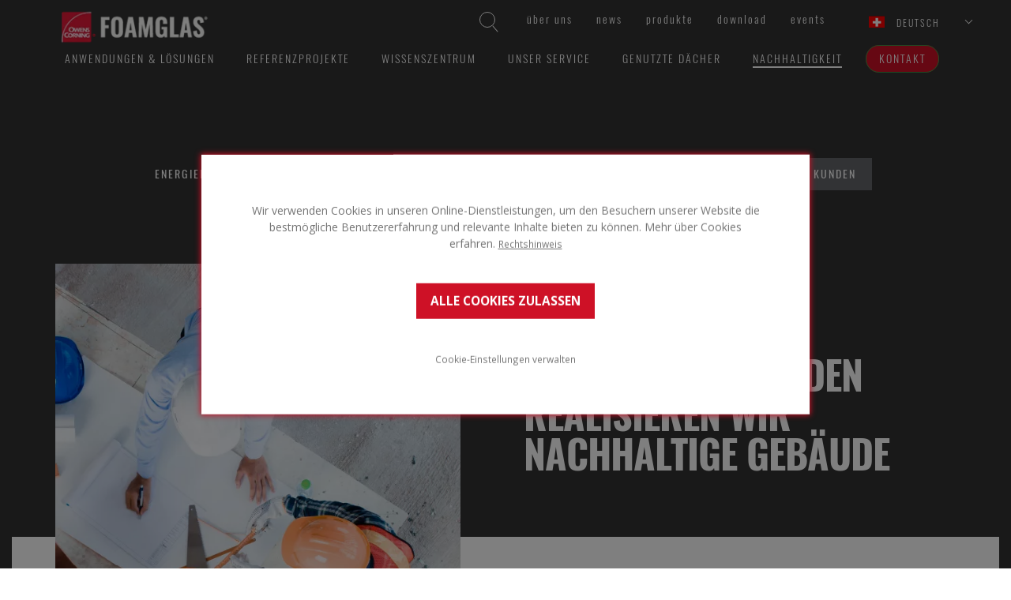

--- FILE ---
content_type: text/html; charset=utf-8
request_url: https://www.foamglas.com/de-ch/sustainability/developing-with-customers
body_size: 13477
content:



<!DOCTYPE html>
<!--[if lt IE 7]>      <html class="no-js lt-ie9 lt-ie8 lt-ie7"> <![endif]-->
<!--[if IE 7]>         <html class="no-js lt-ie9 lt-ie8"> <![endif]-->
<!--[if IE 8]>         <html class="no-js lt-ie9"> <![endif]-->
<!--[if gt IE 8]><!-->
<html class="no-js" lang="de-CH">
<!--<![endif]-->
<head>
<link href="/-/media/feature/experience-accelerator/bootstrap/bootstrap/styles/optimized-min.css?t=20220826T101058Z" rel="stylesheet" /><link href="/-/media/base-themes/core-libraries/styles/optimized-min.css?t=20220826T101116Z" rel="stylesheet" /><link href="/-/media/base-themes/main-theme/styles/optimized-min.css?t=20220826T101142Z" rel="stylesheet" /><link href="/-/media/themes/foamglas/public/foamglascom/foamglascampaigntheme/styles/optimized-min.css?t=20250908T101640Z" rel="stylesheet" />

    
    


    <title>Mit unseren Kunden realisieren wir nachhaltige Geb&#228;ude</title>




    <link rel="canonical" href="https://www.foamglas.com/de-ch/sustainability/developing-with-customers" />

    <link rel="alternate" href="https://www.foamglas.com/en/sustainability/developing-with-customers" hreflang="en" />
    <link rel="alternate" href="https://www.foamglas.com/fr-ch/sustainability/developing-with-customers" hreflang="fr" />
    <link rel="alternate" href="https://www.foamglas.com/fr-fr/sustainability/developing-with-customers" hreflang="fr" />
    <link rel="alternate" href="https://www.foamglas.com/da-dk/sustainability/developing-with-customers" hreflang="da" />
    <link rel="alternate" href="https://www.foamglas.com/it-ch/sustainability/developing-with-customers" hreflang="it" />
    <link rel="alternate" href="https://www.foamglas.com/de-at/sustainability/developing-with-customers" hreflang="de" />
    <link rel="alternate" href="https://www.foamglas.com/it-it/sostenibilit&#224;/developing-with-customers" hreflang="it" />
    <link rel="alternate" href="https://www.foamglas.com/de-ch/sustainability/developing-with-customers" hreflang="de" />
    <link rel="alternate" href="https://www.foamglas.com/de-de/sustainability/developing-with-customers" hreflang="de" />
    <link rel="alternate" href="https://www.foamglas.com/nb-no/sustainability/developing-with-customers" hreflang="nb" />
    <link rel="alternate" href="https://www.foamglas.com/en-gb/sustainability/developing-with-customers" hreflang="en" />
    <link rel="alternate" href="https://www.foamglas.com/nl-be/sustainability/developing-with-customers" hreflang="nl" />
    <link rel="alternate" href="https://www.foamglas.com/nl-nl/sustainability/developing-with-customers" hreflang="nl" />
    <link rel="alternate" href="https://www.foamglas.com/pl-pl/sustainability/developing-with-customers" hreflang="pl" />
    <link rel="alternate" href="https://www.foamglas.com/sv-se/sustainability/developing-with-customers" hreflang="sv" />
    <link rel="alternate" href="https://www.foamglas.com/fi-fi/sustainability/developing-with-customers" hreflang="fi" />
    <link rel="alternate" href="https://www.foamglas.com/fr-be/sustainability/developing-with-customers" hreflang="fr" />

    <meta content="Gemeinsam mit unseren Kunden arbeiten wir kontinuierlich an der Entwicklung und &#220;berpr&#252;fung neuer nachhaltiger Produkte und L&#246;sungen.    " name="description" />


    <meta name="robots" content="index, follow"  />



<meta property="og:title"  content="Mit unseren Kunden realisieren wir nachhaltige Gebäude" /><meta property="og:url"  content="https://www.foamglas.com/de-ch/sustainability/developing-with-customers" />


<meta property="twitter:title"  content="Mit unseren Kunden realisieren wir nachhaltige Gebäude" /><meta property="twitter:card"  content="summary_large_image" />

    <meta name="viewport" content="width=device-width, initial-scale=1"/>




<link rel="apple-touch-icon" sizes="180x180" href="/assets/foamglas/favicons/apple-touch-icon.png">
<link rel="icon" type="image/png" sizes="32x32" href="/assets/foamglas/favicons/favicon-32x32.png">
<link rel="icon" type="image/png" sizes="16x16" href="/assets/foamglas/favicons/favicon-16x16.png">
<link rel="manifest" href="/assets/foamglas/favicons/site.webmanifest">
<link rel="mask-icon" href="/assets/foamglas/favicons/safari-pinned-tab.svg" color="#e31837">
<meta name="msapplication-TileColor" content="#da532c">
<meta name="theme-color" content="#ffffff">

<meta name="google-site-verification" content="vceS4S78gvKRwNnDczUx_jcL9HowVs_-wt5msLIKO-w" />

<!-- Global site tag (gtag.js) - Google Ads: 702751790 -->
<script async src="https://www.googletagmanager.com/gtag/js?id=AW-702751790"></script>
<script>
  window.dataLayer = window.dataLayer || [];
  function gtag(){dataLayer.push(arguments);}
  gtag('js', new Date());

  gtag('config', 'AW-702751790');
</script>

<!-- Google Tag Manager -->
<script>
  dataLayer = [{
    'country': 'Switserland',
    'language': 'DE'
  }];
</script>
<script>
(function(w,d,s,l,i){w[l]=w[l]||[];w[l].push({'gtm.start':
new Date().getTime(),event:'gtm.js'});var f=d.getElementsByTagName(s)[0],
j=d.createElement(s),dl=l!='dataLayer'?'&l='+l:'';j.async=true;j.src=
'https://www.googletagmanager.com/gtm.js?id='+i+dl;f.parentNode.insertBefore(j,f);
})(window,document,'script','dataLayer','GTM-NKJW35N');</script>
<!-- End Google Tag Manager -->



<script> (function(){ window.ldfdr = window.ldfdr || {}; (function(d, s, ss, fs){ fs = d.getElementsByTagName(s)[0]; function ce(src){ var cs = d.createElement(s); cs.src = src; setTimeout(function()

{fs.parentNode.insertBefore(cs,fs)}
, 1); } ce(ss); })(document, 'script', 'https://sc.lfeeder.com/lftracker_v1_Xbp1oaEgKZn7EdVj.js'); })(); </script><script type="text/javascript">
    digitalData = {
        global: {
            siteName: 'foamglas',
            pageName: '',
            pageSection: [],
            language: 'de-CH'
        }
    };
</script>
<script data-required-cookie="analytics" data-src="//assets.adobedtm.com/launch-EN390d41cc018c49baa86ef15bc9567ac1.min.js" async></script>

<!-- Start VWO Async SmartCode -->
<link rel="preconnect" href="https://dev.visualwebsiteoptimizer.com" />
<script type='text/javascript' id='vwoCode'>
window._vwo_code || (function() {
var account_id=929029,
version=2.1,
settings_tolerance=2000,
hide_element='body',
hide_element_style = 'opacity:0 !important;filter:alpha(opacity=0) !important;background:none !important;transition:none !important;',
/* DO NOT EDIT BELOW THIS LINE */
f=false,w=window,d=document,v=d.querySelector('#vwoCode'),cK='_vwo_'+account_id+'_settings',cc={};try{var c=JSON.parse(localStorage.getItem('_vwo_'+account_id+'_config'));cc=c&&typeof c==='object'?c:{}}catch(e){}var stT=cc.stT==='session'?w.sessionStorage:w.localStorage;code={use_existing_jquery:function(){return typeof use_existing_jquery!=='undefined'?use_existing_jquery:undefined},library_tolerance:function(){return typeof library_tolerance!=='undefined'?library_tolerance:undefined},settings_tolerance:function(){return cc.sT||settings_tolerance},hide_element_style:function(){return'{'+(cc.hES||hide_element_style)+'}'},hide_element:function(){if(performance.getEntriesByName('first-contentful-paint')[0]){return''}return typeof cc.hE==='string'?cc.hE:hide_element},getVersion:function(){return version},finish:function(e){if(!f){f=true;var t=d.getElementById('_vis_opt_path_hides');if(t)t.parentNode.removeChild(t);if(e)(new Image).src='https://dev.visualwebsiteoptimizer.com/ee.gif?a='+account_id+e}},finished:function(){return f},addScript:function(e){var t=d.createElement('script');t.type='text/javascript';if(e.src){t.src=e.src}else{t.text=e.text}d.getElementsByTagName('head')[0].appendChild(t)},load:function(e,t){var i=this.getSettings(),n=d.createElement('script'),r=this;t=t||{};if(i){n.textContent=i;d.getElementsByTagName('head')[0].appendChild(n);if(!w.VWO||VWO.caE){stT.removeItem(cK);r.load(e)}}else{var o=new XMLHttpRequest;o.open('GET',e,true);o.withCredentials=!t.dSC;o.responseType=t.responseType||'text';o.onload=function(){if(t.onloadCb){return t.onloadCb(o,e)}if(o.status===200){_vwo_code.addScript({text:o.responseText})}else{_vwo_code.finish('&e=loading_failure:'+e)}};o.onerror=function(){if(t.onerrorCb){return t.onerrorCb(e)}_vwo_code.finish('&e=loading_failure:'+e)};o.send()}},getSettings:function(){try{var e=stT.getItem(cK);if(!e){return}e=JSON.parse(e);if(Date.now()>e.e){stT.removeItem(cK);return}return e.s}catch(e){return}},init:function(){if(d.URL.indexOf('__vwo_disable__')>-1)return;var e=this.settings_tolerance();w._vwo_settings_timer=setTimeout(function(){_vwo_code.finish();stT.removeItem(cK)},e);var t;if(this.hide_element()!=='body'){t=d.createElement('style');var i=this.hide_element(),n=i?i+this.hide_element_style():'',r=d.getElementsByTagName('head')[0];t.setAttribute('id','_vis_opt_path_hides');v&&t.setAttribute('nonce',v.nonce);t.setAttribute('type','text/css');if(t.styleSheet)t.styleSheet.cssText=n;else t.appendChild(d.createTextNode(n));r.appendChild(t)}else{t=d.getElementsByTagName('head')[0];var n=d.createElement('div');n.style.cssText='z-index: 2147483647 !important;position: fixed !important;left: 0 !important;top: 0 !important;width: 100% !important;height: 100% !important;background: white !important;';n.setAttribute('id','_vis_opt_path_hides');n.classList.add('_vis_hide_layer');t.parentNode.insertBefore(n,t.nextSibling)}var o='https://dev.visualwebsiteoptimizer.com/j.php?a='+account_id+'&u='+encodeURIComponent(d.URL)+'&vn='+version;if(w.location.search.indexOf('_vwo_xhr')!==-1){this.addScript({src:o})}else{this.load(o+'&x=true')}}};w._vwo_code=code;code.init();})();
</script>
<!-- End VWO Async SmartCode --><script>
  window.cookieConfig = {"legalNoticeText":"Rechtshinweis","cookieSettingsHeader":"COOKIE-EINSTELLUNGEN","consentHeader":"","cookieSettingsConfirm":"BESTÄTIGEN","allowAllCookiesText":"ALLE COOKIES ZULASSEN","openSettingsText":"Cookie-Einstellungen verwalten","cookieSettingsDescription":"","consentDescription":"Wir verwenden Cookies in unseren Online-Dienstleistungen, um den Besuchern unserer Website die bestm&ouml;gliche Benutzererfahrung und relevante Inhalte bieten zu k&ouml;nnen. Mehr &uuml;ber Cookies erfahren.","legalNotice":"/de-ch/legal-notice","logo":"","categories":[{"name":"required","displayName":"Notwendige Cookies","description":"Notwendige Cookies sind essenziell, um die Funktionsfähigkeit der Seite garantieren zu können.  Ohne diese Cookies funktioniert die Website nicht korrekt.","acceptedByDefault":true,"cookies":[]},{"name":"analytics","displayName":"Analytische Cookies zulassen","description":"Analytische Cookies helfen uns bei der Entwicklung unserer Dienste und der Bereitstellung spezifischer Inhalte für die Besucher unserer Website.","acceptedByDefault":false,"cookies":[]},{"name":"marketing","displayName":"Cookies für Werbezwecke zulassen","description":"Werbe-Cookies werden verwendet, um Anzeigen und Informationen über unsere Produkte und Dienstleistungen auf anderen Websites und sozialen Medien anzuzeigen.","acceptedByDefault":false,"cookies":[]}]};
</script>


<script> 
function debounce(func, wait) {
  let timeout;
  return function executedFunction(...args) {
    clearTimeout(timeout);
    timeout = setTimeout(func, wait, ...args);
  };
}

// This function will handle changes specifically to the "cookieConsent" cookie
function handleSpecificCookieChange() {
  cookieStore.get('cookieConsent').then((cookie) => {
    if (cookie) {
      var cookieConsents = {};
      var consents = cookie.value.split('&');
      for (var i = 0; i < consents.length; i++) {
        cookieConsents[consents[i]] = true;
      }
      //check if analytics consent is given
      if (cookieConsents['analytics'] === true) {
        window.VWO.init(1);
        console.log('analytics consent given');
        return;
      }
      // there is no analytics consent, so must be denied
      if (cookieConsents != {}) {
        window.VWO.init(3);
        console.log('analytics consent denied');
        return;
      }
    }
  });
}

const debouncedHandleCookieConsentChange = debounce(
  handleSpecificCookieChange,
  500
);

document.addEventListener('DOMContentLoaded', function () {
  cookieStore.addEventListener('change', (event) => {
    const isConsentCookieCookieChanged = event.changed.some(
      (cookie) => cookie.name === 'cookieConsent'
    );
    if (isConsentCookieCookieChanged) {
      debouncedHandleCookieConsentChange();
    }
  });

  function checkCookieConsent() {
    const consentCookie = document.cookie
      .split(';')
      .find((item) => item.trim().startsWith('cookieConsent='));
    const cookieValue = consentCookie ? consentCookie.split('=')[1] : null;
    const cookieOptions = cookieValue ? cookieValue.split('&') : null;

    console.log('cookieOptions:', cookieOptions);
    if (cookieOptions === null || cookieOptions.length === 0) {
      return 2; // No clear consent yet (Pending)
    }

    if (cookieOptions.length > 0) {
      if (cookieOptions.includes('analytics')) {
        return 1; // Consent state has "required" and other values (Accepted)
      }
      return 3; // choise is made, but analytics is not accepted (Denied)
    }
    return 2; // Consent state is not clear yet (Pending)
  }

  window.VWO = window.VWO || [];
  window.VWO.init =
    window.VWO.init ||
    function (state) {
      window.VWO.consentState = state;
    };

  // <number-value> can be any of the following:
  // 1 - Accepted
  // 2 - Pending
  // 3 - Denied
  var numberValue = checkCookieConsent();
  window.VWO.init(numberValue);
});
</script>
</head>
<body class="campaign-page theme-color--2 default-device bodyclass" id="campaign-page">
    


<!-- Google Tag Manager (noscript) -->
<noscript><iframe src="https://www.googletagmanager.com/ns.html?id=GTM-NKJW35N"
height="0" width="0" style="display:none;visibility:hidden"></iframe></noscript>
<!-- End Google Tag Manager (noscript) --> 

    
<!-- #wrapper -->
<div id="wrapper">
    <!-- #header -->
    <header>
        <div id="header" class="container">
            <div class="row">
                



<div class="component container col-xs-12">
    <div class="component-content" >

<div class="component search-box horizontal col-xs-12" data-properties='{"endpoint":"/de-ch/sxa/search/results/","suggestionEndpoint":"/de-ch/sxa/search/suggestions/","suggestionsMode":"ShowSearchResults","resultPage":"/de-ch/suchergebnisse","targetSignature":"","v":"{D1D5E5D4-D194-4F44-B5A3-C8AB05587C2C}","s":"","p":0,"l":"","languageSource":"AllLanguages","searchResultsSignature":"search","itemid":"{7084C099-19CC-4F92-B1FB-46CEF22800D0}","minSuggestionsTriggerCharacterCount":2}'>
    <div class="component-content">
        
                    <label for="textBoxSearch">
                        Search textbox label
                    </label>
                <input type="text" class="search-box-input" autocomplete="off" name="textBoxSearch" maxlength="100" placeholder="Suchbegriff eingeben…" />
                    <button class="search-box-button-with-redirect" type="submit">
                        Suchen
                    </button>
    </div>
</div>
    <div class="component navigation inpage-navigation col-xs-12" id="func-nav">
        <div class="component-content">
            <nav>
<ul class="clearfix">
        <li class=" level1 item0 odd first rel-level1">
<div class="navigation-title field-navigationtitle"><a title="uber-owens-corning-foamglas" href="/de-ch/uber-owens-corning-foamglas" data-track="nav-click" data-track-nav-select="&amp;#252;ber-uns" data-parent="home">&#220;ber uns</a></div>
        </li>
        <li class=" level1 item1 even rel-level1">
<div class="navigation-title field-navigationtitle"><a title="News" href="/de-ch/news" data-track="nav-click" data-track-nav-select="news" data-parent="home">News</a></div>
        </li>
        <li class=" level1 item2 odd rel-level1">
<div class="navigation-title field-navigationtitle"><a title="produkte" href="/de-ch/produkte" data-track="nav-click" data-track-nav-select="produkte" data-parent="home">Produkte</a></div>
        </li>
        <li class=" level1 item3 even rel-level1">
<div class="navigation-title field-navigationtitle"><a title="Download" href="/de-ch/download" data-track="nav-click" data-track-nav-select="download" data-parent="home">Download</a></div>
        </li>
        <li class=" level1 item4 odd last rel-level1">
<div class="navigation-title field-navigationtitle"><a title="events" href="/de-ch/events" data-track="nav-click" data-track-nav-select="events" data-parent="home">Events</a></div>
        </li>
</ul>

            </nav>
        </div>
    </div>

<div class="component language-selector">
    <div class="component-content">


        <div class="language-selector-select-item" data-language-code="de" data-country-code="ch">
            <a class="language-selector-select-link">
                Deutsch
            </a>
        </div>
            <ul class="language-selector-item-container">
<li class="language-selector-item " data-language-code="da" data-country-code="dk"><a href="/da-dk/sustainability/developing-with-customers" data-track="select-country" data-track-country="dk">dansk</a></li><li class="language-selector-item " data-language-code="de" data-country-code="at"><a href="/de-at/sustainability/developing-with-customers" data-track="select-country" data-track-country="at">Deutsch</a></li><li class="language-selector-item is-active" data-language-code="de" data-country-code="ch"><a href="/de-ch/sustainability/developing-with-customers" data-track="select-country" data-track-country="ch">Deutsch</a></li><li class="language-selector-item " data-language-code="de" data-country-code="de"><a href="/de-de/sustainability/developing-with-customers" data-track="select-country" data-track-country="de">Deutsch</a></li><li class="language-selector-item " data-language-code="en" data-country-code="int"><a href="/en/sustainability/developing-with-customers" data-track="select-country" data-track-country="int">English</a></li><li class="language-selector-item " data-language-code="en" data-country-code="gb"><a href="/en-gb/sustainability/developing-with-customers" data-track="select-country" data-track-country="gb">English</a></li><li class="language-selector-item " data-language-code="fr" data-country-code="ch"><a href="/fr-ch/sustainability/developing-with-customers" data-track="select-country" data-track-country="ch">français</a></li><li class="language-selector-item " data-language-code="fr" data-country-code="fr"><a href="/fr-fr/sustainability/developing-with-customers" data-track="select-country" data-track-country="fr">français</a></li><li class="language-selector-item " data-language-code="fr" data-country-code="be"><a href="/fr-be/sustainability/developing-with-customers" data-track="select-country" data-track-country="be">français</a></li><li class="language-selector-item " data-language-code="it" data-country-code="ch"><a href="/it-ch/sustainability/developing-with-customers" data-track="select-country" data-track-country="ch">italiano</a></li><li class="language-selector-item " data-language-code="it" data-country-code="it"><a href="/it-it/sostenibilità/developing-with-customers" data-track="select-country" data-track-country="it">italiano</a></li><li class="language-selector-item " data-language-code="nl" data-country-code="be"><a href="/nl-be/sustainability/developing-with-customers" data-track="select-country" data-track-country="be">Nederlands</a></li><li class="language-selector-item " data-language-code="nl" data-country-code="nl"><a href="/nl-nl/sustainability/developing-with-customers" data-track="select-country" data-track-country="nl">Nederlands</a></li><li class="language-selector-item " data-language-code="nb" data-country-code="no"><a href="/nb-no/sustainability/developing-with-customers" data-track="select-country" data-track-country="no">norsk bokmål</a></li><li class="language-selector-item " data-language-code="pl" data-country-code="pl"><a href="/pl-pl/sustainability/developing-with-customers" data-track="select-country" data-track-country="pl">polski</a></li><li class="language-selector-item " data-language-code="fi" data-country-code="fi"><a href="/fi-fi/sustainability/developing-with-customers" data-track="select-country" data-track-country="fi">suomi</a></li><li class="language-selector-item " data-language-code="sv" data-country-code="se"><a href="/sv-se/sustainability/developing-with-customers" data-track="select-country" data-track-country="se">svenska</a></li>            </ul>
    </div>
</div>    </div>
</div>


<div class="component container col-xs-12">
    <div class="component-content" >

<div class="component image file-type-icon-media-link" id="brand">
    <div class="component-content">
<div class="img-container"><img src="/-/media/project/foamglas/public/shared/images/logo/oc-foamglas/logo/l_foamglas_header.png?h=53&amp;iar=0&amp;w=200&amp;hash=C2E9F90D2CAD838F90F9C60D911D8B2F" alt="OC FOAMGLAS logo header" width="200" height="53" data-variantitemid="{C9ACF6E0-D229-41A1-9127-B62FD3155E25}" data-variantfieldname="Image" /></div>    </div>
</div>
    <div class="component navigation inpage-navigation" id="main-nav">
        <div class="component-content">
            <nav>
<ul class="clearfix">
        <li class=" level1 item0 odd first rel-level1">
<div class="navigation-title field-navigationtitle"><a title="ANWENDUNGEN LOSUNGEN" href="/de-ch/anwendungen-losungen" data-track="nav-click" data-track-nav-select="anwendungen-&amp;amp;-l&amp;#246;sungen" data-parent="home">Anwendungen &amp; L&#246;sungen</a></div>
        </li>
        <li class=" level1 item1 even rel-level1">
<div class="navigation-title field-navigationtitle"><a title="REFERENZPROJEKTE" href="/de-ch/referenzprojekte" data-track="nav-click" data-track-nav-select="referenzprojekte" data-parent="home">Referenzprojekte</a></div>
        </li>
        <li class=" level1 item2 odd rel-level1">
<div class="navigation-title field-navigationtitle"><a title="WISSENSZENTRUM" href="/de-ch/wissenszentrum" data-track="nav-click" data-track-nav-select="wissenszentrum" data-parent="home">Wissenszentrum</a></div>
        </li>
        <li class=" level1 item3 even rel-level1">
<div class="navigation-title field-navigationtitle"><a title="Our services" href="/de-ch/our-services" data-track="nav-click" data-track-nav-select="unser-service" data-parent="home">Unser Service</a></div>
        </li>
        <li class=" level1 item4 odd rel-level1">
<div class="navigation-title field-navigationtitle"><a title="Campaign Activity Roofs" href="/de-ch/campaign-activity-roofs" data-track="nav-click" data-track-nav-select="genutzte-d&amp;#228;cher" data-parent="home">Genutzte D&#228;cher</a></div>
        </li>
        <li class=" level1 item5 even active rel-level1">
<div class="navigation-title field-navigationtitle"><a title="Sustainability" href="/de-ch/sustainability" data-track="nav-click" data-track-nav-select="nachhaltigkeit" data-parent="home">Nachhaltigkeit</a></div>
        </li>
        <li class=" level1 item6 odd last rel-level1">
<div class="navigation-title field-navigationtitle"><a title="kontakt" href="/de-ch/kontakt" data-track="nav-click" data-track-nav-select="kontakt" data-parent="home">Kontakt</a></div>
        </li>
</ul>

            </nav>
        </div>
    </div>
    </div>
</div>
<div class="component image file-type-icon-media-link" id="stickybrand">
    <div class="component-content">
<a title="Image 2" href="/de-ch" data-track="nav-click" data-track-nav-select="$name"><div class="link-image"><div class="img-container"><img src="/-/media/project/foamglas/public/shared/images/logo/oc-foamglas/logo/l_foamglas_footer.png?h=53&amp;iar=0&amp;w=200&amp;hash=1101030CCE61542DBDFDB2B0D7FAE23D" alt="OC FOAMGLAS logo footer" width="200" height="53" data-variantitemid="{102FB0C9-F2AF-4F4A-8172-ACB0978881E4}" data-variantfieldname="Image" /></div></div></a>    </div>
</div>

            </div>
        </div>
    </header>
    <!-- /#header -->
    <!-- #content -->
    <main>
        <div id="content" class="container">
            <div class="row">
                



<section class="component section--bckDarkGrey small">
    <div class="component navigation inpage-navigation">
        <div class="component-content">
            <nav>
<ul class="clearfix">
        <li class=" level1 item0 odd first rel-level1">
<div class="navigation-title field-navigationtitle"><a title="Energy Efficiency" href="/de-ch/sustainability/energy-efficiency" data-track="nav-click" data-track-nav-select="energieeffizienz" data-parent="sustainability">Energieeffizienz</a></div>
        </li>
        <li class=" level1 item1 even rel-level1">
<div class="navigation-title field-navigationtitle"><a title="Reducing our footprint" href="/de-ch/sustainability/reducing-our-footprint" data-track="nav-click" data-track-nav-select="reduzierung-unseres-fu&amp;#223;abdrucks" data-parent="sustainability">Reduzierung unseres Fu&#223;abdrucks</a></div>
        </li>
        <li class=" level1 item2 odd rel-level1">
<div class="navigation-title field-navigationtitle"><a title="Circular economy" href="/de-ch/sustainability/circular-economy" data-track="nav-click" data-track-nav-select="kreislaufwirtschaft" data-parent="sustainability">Kreislaufwirtschaft</a></div>
        </li>
        <li class=" level1 item3 even last active rel-level1">
<div class="navigation-title field-navigationtitle"><a title="Developing with customers" href="/de-ch/sustainability/developing-with-customers" data-track="nav-click" data-track-nav-select="zusammenarbeit-mit-kunden" data-parent="sustainability">Zusammenarbeit mit Kunden</a></div>
        </li>
</ul>

            </nav>
        </div>
    </div>
</section>


<section class="component col-xs-12 section--bckDarkGrey small">


<div class="row component column-splitter">
        <div class="col-xs-12">
                <div class="component header-block">
        <div class="component-content">
<div class="portrait"><div class="header-cont"><div class="img-cont"><div class="field-image"><img src="/-/media/project/foamglas/public/corporate/foamglascom/images/campaigns/sustainability/main_image_customers.jpg?h=800&amp;iar=0&amp;w=600&amp;hash=01E25E2A114C14DE37A3BD554D8049FB" alt="Customers" width="600" height="800" data-variantitemid="{7084C099-19CC-4F92-B1FB-46CEF22800D0}" data-variantfieldname="Image" /></div></div><div class="title-cont"><div class="field-subtitle">FOAMGLAS&#174; NACHHALTIGKEIT</div><h1 class="field-title">Mit unseren Kunden realisieren wir nachhaltige Geb&#228;ude</h1></div></div><div class="section--bckWhite"><div class="introduction container"><div class="component-content"><div class="initialized"><div class="rich-text"><p class="field-short-description">Gemeinsam mit unseren Kunden arbeiten wir kontinuierlich an der Entwicklung und &#220;berpr&#252;fung neuer nachhaltiger Produkte und L&#246;sungen.<br/><br/></p></div></div></div></div></div></div>        </div>
    </div>

        </div>
</div></section>



<div class="component container">
    <div class="component-content" >



<section class="component section--bckGrey">


<div class="row component column-splitter">
        <div class="col-xs-12 col-sm-12 col-md-12">
                <div class="component promo inPageTitle col-xs-12">
        <div class="component-content">
<h1 class="field-title">Anwendung: Haus des Landtags, Deutschland</h1><h2 class="field-subtitle">Staab Architekten, Berlin</h2>        </div>
    </div>

        </div>
        <div class="col-xs-6">
            
<div class="component image file-type-icon-media-link col-xs-12">
    <div class="component-content">
<div class="img-container"><img src="/-/media/project/foamglas/public/corporate/foamglascom/images/references/building/germany/haus-des-landtages-stuttgart/house-of-parliament-stuttgart.jpg?h=333&amp;iar=0&amp;w=500&amp;hash=8BFE04CCF597D1BBC9CF2D0DCA6C9672" alt="House of Parliament Stuttgart Germany" width="500" height="333" data-variantitemid="{25687467-7852-4BC1-8DFD-EE7FBF5CD274}" data-variantfieldname="Image" /></div>    </div>
</div>

        </div>
        <div class="col-xs-6">
            

    <div class="component rich-text col-xs-12">
        <div class="component-content">
<p>Nach fünf Jahrzehnten Nutzung musste das Landtagsgebäude&nbsp;modernisiert werden. Auf die bestehende&nbsp;Schicht aus FOAMGLAS® wurde eine zusätzliche&nbsp;Dämmstoffschicht aufgebracht. Das Flachdach trägt&nbsp;nun mit einer hervorragenden Wärmedämmung zur&nbsp;Reduzierung der Energieverluste bei.</p>        </div>
    </div>

        </div>
        <div class="col-xs-3">
            

<div class="component link col-xs-12">
    <div class="component-content">

<div class="field-link"><a href="/de-ch/referenzprojekte/germany/haus-des-landtags" data-variantitemid="{CBB0B5C1-D2C2-4DAD-94EA-75DD112840DC}" data-variantfieldname="Link">Mehr erfahren</a></div>    </div>
</div>
        </div>
</div></section>    </div>
</div>



<div class="component container">
    <div class="component-content" >



<section class="component section--bckWhite">



<section class="component section--bckWhite">


<div class="row component column-splitter">
        <div class="col-xs-12 col-sm-12 col-md-12">
                <div class="component promo inPageTitle col-xs-12">
        <div class="component-content">
<h1 class="field-title">Anwendung: Sydhavnen Schule, D&#228;nemark</h1><h2 class="field-subtitle">JJW Arkitekter</h2>        </div>
    </div>

        </div>
        <div class="col-xs-6">
            
<div class="component image file-type-icon-media-link col-xs-12">
    <div class="component-content">
<div class="img-container"><img src="/-/media/project/foamglas/public/corporate/foamglascom/images/campaigns/sustainability/03_case_sydhaven.jpg?h=300&amp;iar=0&amp;w=500&amp;hash=1742C7C8A98EDD2114F0BB1B679FD1DE" alt="Sydhaven building" width="500" height="300" data-variantitemid="{9C1C1C4E-1192-4B2B-8479-A6F954C57627}" data-variantfieldname="Image" /></div>    </div>
</div>

        </div>
        <div class="col-xs-6">
            

    <div class="component rich-text col-xs-12">
        <div class="component-content">
<p>Die Gestaltung der Sydhavnen-Schule und die Aussenanlagen laden die Sch&uuml;ler zu k&ouml;rperlichen Aktivit&auml;ten ein und motivieren sie zum Lernen. Mit FOAMGLAS&reg; wurden sowohl das Flachdach mit Holzterrasse als auch das begr&uuml;nte Betondach ged&auml;mmt. Beide D&auml;cher laden die Sch&uuml;ler ein, sich zwischen den Unterrichtsstunden zu bewegen und zu spielen.</p>        </div>
    </div>

        </div>
        <div class="col-xs-3">
            

<div class="component link col-xs-12">
    <div class="component-content">

<div class="field-link"><a href="/de-ch/referenzprojekte/denmark/sydhavn-school" data-variantitemid="{32E5BB3D-4F35-4E3F-8293-E141183F2605}" data-variantfieldname="Link">Mehr erfahren</a></div>    </div>
</div>
        </div>
</div></section></section>


<section class="component section--bckGrey">


<div class="row component column-splitter">
        <div class="col-xs-12 col-sm-12 col-md-12">
                <div class="component promo inPageTitle col-xs-12">
        <div class="component-content">
<h1 class="field-title">Anwendung: Akropolis Museum, Griechenland</h1><h2 class="field-subtitle">Architekten Bernard Tschumi und Michael Photiadis</h2>        </div>
    </div>

        </div>
        <div class="col-xs-6">
            
<div class="component image file-type-icon-media-link col-xs-12">
    <div class="component-content">
<div class="img-container"><img src="/-/media/project/foamglas/public/corporate/foamglascom/images/campaigns/sustainability/04_case_acropolis.jpg?h=300&amp;iar=0&amp;w=500&amp;hash=EFC80305D7EA3365324A8EAD14C8B03B" alt="Acropolis building" width="500" height="300" data-variantitemid="{313B8012-4D64-4F91-9373-DFBD82AA799E}" data-variantfieldname="Image" /></div>    </div>
</div>

        </div>
        <div class="col-xs-6">
            

    <div class="component rich-text col-xs-12">
        <div class="component-content">
<p>Im Akropolis-Museum in Athen sind einige der ber&uuml;hmtesten Sch&auml;tze der griechischen Antike ausgestellt. Um das Museum zu einem "gr&uuml;nen" Geb&auml;ude zu machen, wurde f&uuml;r das Kompaktdach FOAMGLAS&reg; verwendet.</p>        </div>
    </div>

        </div>
        <div class="col-xs-3">
            

<div class="component link col-xs-12">
    <div class="component-content">

<div class="field-link"><a href="/de-ch/referenzprojekte/greece/new-acropolis-museum" data-variantitemid="{042FF4D7-E7A1-4FEB-B0E2-C0910B5E8E08}" data-variantfieldname="Link">Mehr erfahren</a></div>    </div>
</div>
        </div>
</div></section>


<section class="component section--bckWhite">


<div class="row component column-splitter">
        <div class="col-xs-12 col-sm-6 col-md-4">
                <div class="component call-to-action-block">
        <div class="component-content">
<a href="/de-ch/sustainability/energy-efficiency"><div><img src="/-/media/project/foamglas/public/corporate/foamglascom/images/campaigns/sustainability/07_insulation.jpg?w=555&hash=E17810798EBB898412EE7BF25EC1E2E7" alt="Insulation" sizes="(max-width: 320px) 320px, (max-width:768px) 700px, (max-width: 992px) 555px,  555px" srcset="/-/media/project/foamglas/public/corporate/foamglascom/images/campaigns/sustainability/07_insulation.jpg?w=320&amp;hash=270332F060B1B1E5A16C7EED4CAA1F73 320w,/-/media/project/foamglas/public/corporate/foamglascom/images/campaigns/sustainability/07_insulation.jpg?w=++768&amp;hash=C00F101C5FA8F791629EC09756511956   768w,/-/media/project/foamglas/public/corporate/foamglascom/images/campaigns/sustainability/07_insulation.jpg?w=+992&amp;hash=95F7B8C59B62944BD757CA4D29789D09  992w" loading="lazy" /><div class="field-title">D&#228;mmung ist ein Schl&#252;ssel zur L&#246;sung</div><div class="field-buttontext">Mehr erfahren</div></div></a>        </div>
    </div>

        </div>
        <div class="col-xs-12 col-sm-6 col-md-4">
                <div class="component call-to-action-block">
        <div class="component-content">
<a href="/de-ch/sustainability/reducing-our-footprint"><div><img src="/-/media/project/foamglas/public/corporate/foamglascom/images/campaigns/sustainability/09_footprint.jpg?w=555&hash=CF2FC91C719837B7E81DC23E4761897C" alt="Footprints" sizes="(max-width: 320px) 320px, (max-width:768px) 700px, (max-width: 992px) 555px,  555px" srcset="/-/media/project/foamglas/public/corporate/foamglascom/images/campaigns/sustainability/09_footprint.jpg?w=320&amp;hash=B24970E645D8FA0958B569247C31C3AE 320w,/-/media/project/foamglas/public/corporate/foamglascom/images/campaigns/sustainability/09_footprint.jpg?w=++768&amp;hash=2103357C58AE1695FD7742E2B5694982   768w,/-/media/project/foamglas/public/corporate/foamglascom/images/campaigns/sustainability/09_footprint.jpg?w=+992&amp;hash=863CE2480067AB35B740369282C181F3  992w" loading="lazy" /><div class="field-title">Wir reduzieren kontinuierlich unseren Fussabdruck</div><div class="field-buttontext">Mehr erfahren</div></div></a>        </div>
    </div>

        </div>
        <div class="col-xs-6 col-md-4">
                <div class="component call-to-action-block">
        <div class="component-content">
<a href="/de-ch/sustainability/circular-economy"><div><img src="/-/media/project/foamglas/public/corporate/foamglascom/images/campaigns/sustainability/08_circular_economy.jpg?w=555&hash=1408AD13FFE0E263EA85FA98971E7EBA" alt="Circular economy" sizes="(max-width: 320px) 320px, (max-width:768px) 700px, (max-width: 992px) 555px,  555px" srcset="/-/media/project/foamglas/public/corporate/foamglascom/images/campaigns/sustainability/08_circular_economy.jpg?w=320&amp;hash=577C5484E37EEC5487232759C3E5E4DC 320w,/-/media/project/foamglas/public/corporate/foamglascom/images/campaigns/sustainability/08_circular_economy.jpg?w=++768&amp;hash=11BD7C1B6DB91F7D296BAC80AF6609BF   768w,/-/media/project/foamglas/public/corporate/foamglascom/images/campaigns/sustainability/08_circular_economy.jpg?w=+992&amp;hash=1BC41316144980C0D9B4025EF829FF38  992w" loading="lazy" /><div class="field-title">Wir schaffen eine Kreislaufwirtschaft</div><div class="field-buttontext">Mehr erfahren</div></div></a>        </div>
    </div>

        </div>
</div></section>    </div>
</div>
            </div>
        </div>
    </main>
    <!-- /#content -->
    <!-- #footer -->
    <footer>
        <div id="footer" class="container">
            <div class="row">
                


<div class="row component column-splitter">
        <div class="col-xs-12 col-sm-3">
            
<div class="component image file-type-icon-media-link">
    <div class="component-content">
<a title="Image 2" href="/de-ch" data-track="nav-click" data-track-nav-select="$name"><div class="link-image"><div class="img-container"><img src="/-/media/project/foamglas/public/shared/images/logo/oc-foamglas/logo/l_foamglas_footer.png?h=53&amp;iar=0&amp;w=200&amp;hash=1101030CCE61542DBDFDB2B0D7FAE23D" alt="OC FOAMGLAS logo footer" width="200" height="53" data-variantitemid="{87529C1F-BE5B-49CD-9E23-E3D0BD96B45F}" data-variantfieldname="Image" /></div></div></a>    </div>
</div>

        </div>
        <div class="col-xs-12 col-sm-3">
            

    <div class="component rich-text">
        <div class="component-content">
<h3>&Uuml;ber das FOAMGLAS&reg; Business</h3>
<ul>
    <li><a href="/de-ch/anwendungen-losungen">Anwendungen &amp; L&ouml;sungen</a></li>
    <li><a href="/de-ch/produkte">Produkte</a></li>
    <li><a href="/de-ch/uber-owens-corning-foamglas">&Uuml;ber uns</a></li>
    <li><a href="/de-ch/kontakt">Kontakt</a></li>
    <li><a rel="noopener noreferrer" href="https://www.owenscorning.com/" target="_blank">Owens Corning</a></li>
    <li><a href="https://www.foamglas.com/de-ch/karriere" target="_self">Karriere</a></li>
</ul>
<p>&nbsp;</p>        </div>
    </div>

        </div>
        <div class="col-xs-12 col-sm-3">
            

    <div class="component rich-text">
        <div class="component-content">
<h3>Impressum</h3>
<ul>
    <li><a rel="noopener noreferrer" href="https://analytics.clickdimensions.com/foamglasbe-aqmrv/pages/vcdpnpglee6hwbfvqblyq.html?PageId=9c69c7bd0bf8ee11a1fd6045bd0065c9" target="_blank">Newsletter-Anmeldung</a></li>
    <li><a href="/de-ch/privacy-notice">Datenschutzrichtlinie</a></li>
    <li><a href="/de-ch/legal-notice">Rechtlicher Hinweis und Cookies</a></li>
    <li><a class="js-cookie-consent-open-settings" href="#" target="_self">Cookie-Einstellungen verwalten</a></li>
    <li><a rel="noopener noreferrer" href="https://www.owenscorning.com/dms/10025206" target="_blank">Allgemeine Gesch&auml;ftsbedingungen (AGB)</a></li>
</ul>        </div>
    </div>

        </div>
        <div class="col-xs-12 col-sm-3">
            

    <div class="component rich-text">
        <div class="component-content">
<h3>Kontakt</h3>
<ul>
    <li>Pittsburgh Corning Schweiz AG<br />
    Sch&ouml;ngrund 26<br />
    CH-6343 Rotkreuz</li>
</ul>
<p>&nbsp;</p>
<p>&nbsp;</p>
<ul>
    <li>Direktion / Administration:<br />
    +41 (0)41 798 07 08<br />
    <br />
    Bestellungen / Disposition:<br />
    +41 (0)41 798 07 07</li>
</ul>
<p>&nbsp;</p>
<p>&nbsp;</p>
<p>&nbsp;</p>
<p>&nbsp;</p>
<ul class="social">
    <li><a href="https://www.youtube.com/channel/UCppunxQt78jfW2GOSFtPw3g" class="icon-youtube" target="_blank" aria-label="Youtube"></a></li>
    <li><a href="https://www.linkedin.com/company/pittsburgh-corning-foamglas%C2%AE-insulation/" class="icon-linkedin" target="_blank" aria-label="LinkedIn"></a></li>
</ul>        </div>
    </div>

        </div>
</div>

    <div class="component rich-text">
        <div class="component-content">
<p style="text-align: center;">&nbsp;</p>
<p style="text-align: center; color: white;">&copy; 2025 Owens Corning. All Rights Reserved. &copy; 2025 Pittsburgh Corning, LLC. All Rights Reserved.
</p>        </div>
    </div>

<div class="component plain-html">
    <div class="component-content">
<div id="iepopup" class="modal iepopup hide">
<div class="modal custom">
  <div class="modal-dialog">
<div class="close"></div>
    <div class="modal-title">
        <h2>Browser not supported</h2>
    </div>
    <div class="modal-content">
      <h3>Supported browsers</h3>
      <div>
        <ul>
          <li>
            <a
              href="https://www.google.nl/intl/nl/chrome/?brand=GOVB&gclid=CjwKCAiA24SPBhB0EiwAjBgkhqJyEd1-ZaDqw6r69-5Mm8B-912EbwqHrwT7sjGDgr6Le6cHrRgZkxoCTKIQAvD_BwE&gclsrc=aw.ds"
              target="_blank"
            >
              Chrome v9.1245
            </a>
          </li>
          <li>
            <a
              href="https://www.microsoft.com/nl-nl/edge/business/download"
              target="_blank"
            >
              Edge v9.1245
            </a>
          </li>
          <li>
            <a
              href="https://support.apple.com/nl_NL/downloads/safari"
              target="_blank"
            >
              Safari 10.12
            </a>
          </li>
          <li>
            <a
              href="https://www.mozilla.org/nl/firefox/new/"
              target="_blank"
            >
              Firefox 10.12
            </a>
          </li>
        </ul>
      </div>
    </div>
    <div class="modal-footer">
      <ul>
        <li>
          <h3>Browser not supported</h3>
          <div>
            <p>Internet Explorer is not longer supported. If you continue using this site with Internet Explorer you may see performance issues. 
</p>
            </div>
        </li>
      </ul>
    </div>
  </div>
</div>
</div>    </div>
</div>
            </div>
        </div>
    </footer>
    <!-- /#footer -->
</div>
<!-- /#wrapper -->

    



    <script src="/-/media/base-themes/core-libraries/scripts/optimized-min.js?t=20250820T105805Z"></script><script src="/-/media/base-themes/xa-api/scripts/optimized-min.js?t=20220826T101124Z"></script><script src="/-/media/base-themes/main-theme/scripts/optimized-min.js?t=20220826T101135Z"></script><script src="/-/media/base-themes/searchtheme/scripts/optimized-min.js?t=20220826T101205Z"></script><script src="/-/media/base-themes/components-theme/scripts/optimized-min.js?t=20220826T101212Z"></script><script src="/-/media/base-themes/resolve-conflicts/scripts/optimized-min.js?t=20220826T101218Z"></script><script src="/-/media/themes/foamglas/public/foamglascom/foamglascampaigntheme/scripts/optimized-min.js?t=20250908T234941Z"></script>    <!-- /#wrapper -->
</body>
</html>

--- FILE ---
content_type: text/css
request_url: https://www.foamglas.com/-/media/themes/foamglas/public/foamglascom/foamglascampaigntheme/styles/optimized-min.css?t=20250908T101640Z
body_size: 83898
content:
@import url(https://fonts.googleapis.com/css?family=Open+Sans:300,300i,400,400i,600,600i,700,700i,800,800i&subset=cyrillic,cyrillic-ext,greek,greek-ext,latin-ext,vietnamese);.choices{position:relative;overflow:hidden;margin-bottom:24px;font-size:16px}.choices:focus{outline:0}.choices:last-child{margin-bottom:0}.choices.is-open{overflow:visible}.choices.is-disabled .choices__inner,.choices.is-disabled .choices__input{background-color:#eaeaea;cursor:not-allowed;-webkit-user-select:none;user-select:none}.choices.is-disabled .choices__item{cursor:not-allowed}.choices [hidden]{display:none!important}.choices[data-type*=select-one]{cursor:pointer}.choices[data-type*=select-one] .choices__inner{padding-bottom:7.5px}.choices[data-type*=select-one] .choices__input{display:block;width:100%;padding:10px;border-bottom:1px solid #ddd;background-color:#fff;margin:0}.choices[data-type*=select-one] .choices__button{background-image:url([data-uri]);padding:0;background-size:8px;position:absolute;top:50%;right:0;margin-top:-10px;margin-right:25px;height:20px;width:20px;border-radius:10em;opacity:.25}.choices[data-type*=select-one] .choices__button:focus,.choices[data-type*=select-one] .choices__button:hover{opacity:1}.choices[data-type*=select-one] .choices__button:focus{box-shadow:0 0 0 2px #00bcd4}.choices[data-type*=select-one] .choices__item[data-value=""] .choices__button{display:none}.choices[data-type*=select-one]::after{content:"";height:0;width:0;border-style:solid;border-color:#333 transparent transparent;border-width:5px;position:absolute;right:11.5px;top:50%;margin-top:-2.5px;pointer-events:none}.choices[data-type*=select-one].is-open::after{border-color:transparent transparent #333;margin-top:-7.5px}.choices[data-type*=select-one][dir=rtl]::after{left:11.5px;right:auto}.choices[data-type*=select-one][dir=rtl] .choices__button{right:auto;left:0;margin-left:25px;margin-right:0}.choices[data-type*=select-multiple] .choices__inner,.choices[data-type*=text] .choices__inner{cursor:text}.choices[data-type*=select-multiple] .choices__button,.choices[data-type*=text] .choices__button{position:relative;display:inline-block;margin:0-4px 0 8px;padding-left:16px;border-left:1px solid #008fa1;background-image:url([data-uri]);background-size:8px;width:8px;line-height:1;opacity:.75;border-radius:0}.choices[data-type*=select-multiple] .choices__button:focus,.choices[data-type*=select-multiple] .choices__button:hover,.choices[data-type*=text] .choices__button:focus,.choices[data-type*=text] .choices__button:hover{opacity:1}.choices__inner{display:inline-block;vertical-align:top;width:100%;background-color:#f9f9f9;padding:7.5px 7.5px 3.75px;border:1px solid #ddd;border-radius:2.5px;font-size:14px;min-height:44px;overflow:hidden}.is-focused .choices__inner,.is-open .choices__inner{border-color:#b7b7b7}.is-open .choices__inner{border-radius:2.5px 2.5px 0 0}.is-flipped.is-open .choices__inner{border-radius:0 0 2.5px 2.5px}.choices__list{margin:0;padding-left:0;list-style:none}.choices__list--single{display:inline-block;padding:4px 16px 4px 4px;width:100%}[dir=rtl] .choices__list--single{padding-right:4px;padding-left:16px}.choices__list--single .choices__item{width:100%}.choices__list--multiple{display:inline}.choices__list--multiple .choices__item{display:inline-block;vertical-align:middle;border-radius:20px;padding:4px 10px;font-size:12px;font-weight:500;margin-right:3.75px;margin-bottom:3.75px;background-color:#00bcd4;border:1px solid #00a5bb;color:#fff;word-break:break-all;box-sizing:border-box}.choices__list--multiple .choices__item[data-deletable]{padding-right:5px}[dir=rtl] .choices__list--multiple .choices__item{margin-right:0;margin-left:3.75px}.choices__list--multiple .choices__item.is-highlighted{background-color:#00a5bb;border:1px solid #008fa1}.is-disabled .choices__list--multiple .choices__item{background-color:#aaa;border:1px solid #919191}.choices__list--dropdown,.choices__list[aria-expanded]{visibility:hidden;z-index:1;position:absolute;width:100%;background-color:#fff;border:1px solid #ddd;top:100%;margin-top:-1px;border-bottom-left-radius:2.5px;border-bottom-right-radius:2.5px;overflow:hidden;word-break:break-all;will-change:visibility}.is-active.choices__list--dropdown,.is-active.choices__list[aria-expanded]{visibility:visible}.is-open .choices__list--dropdown,.is-open .choices__list[aria-expanded]{border-color:#b7b7b7}.is-flipped .choices__list--dropdown,.is-flipped .choices__list[aria-expanded]{top:auto;bottom:100%;margin-top:0;margin-bottom:-1px;border-radius:.25rem .25rem 0 0}.choices__list--dropdown .choices__list,.choices__list[aria-expanded] .choices__list{position:relative;max-height:300px;overflow:auto;-webkit-overflow-scrolling:touch;will-change:scroll-position}.choices__list--dropdown .choices__item,.choices__list[aria-expanded] .choices__item{position:relative;padding:10px;font-size:14px}[dir=rtl] .choices__list--dropdown .choices__item,[dir=rtl] .choices__list[aria-expanded] .choices__item{text-align:right}@media(min-width:640px){.choices__list--dropdown .choices__item--selectable,.choices__list[aria-expanded] .choices__item--selectable{padding-right:100px}.choices__list--dropdown .choices__item--selectable::after,.choices__list[aria-expanded] .choices__item--selectable::after{content:attr(data-select-text);font-size:12px;opacity:0;position:absolute;right:10px;top:50%;transform:translateY(-50%)}[dir=rtl] .choices__list--dropdown .choices__item--selectable,[dir=rtl] .choices__list[aria-expanded] .choices__item--selectable{text-align:right;padding-left:100px;padding-right:10px}[dir=rtl] .choices__list--dropdown .choices__item--selectable::after,[dir=rtl] .choices__list[aria-expanded] .choices__item--selectable::after{right:auto;left:10px}}.choices__list--dropdown .choices__item--selectable.is-highlighted,.choices__list[aria-expanded] .choices__item--selectable.is-highlighted{background-color:#f2f2f2}.choices__list--dropdown .choices__item--selectable.is-highlighted::after,.choices__list[aria-expanded] .choices__item--selectable.is-highlighted::after{opacity:.5}.choices__item{cursor:default}.choices__item--selectable{cursor:pointer}.choices__item--disabled{cursor:not-allowed;-webkit-user-select:none;user-select:none;opacity:.5}.choices__heading{font-weight:600;font-size:12px;padding:10px;border-bottom:1px solid #f7f7f7;color:#808080}.choices__button{text-indent:-9999px;-webkit-appearance:none;appearance:none;border:0;background-color:transparent;background-repeat:no-repeat;background-position:center;cursor:pointer}.choices__button:focus,.choices__input:focus{outline:0}.choices__input{display:inline-block;vertical-align:baseline;background-color:#f9f9f9;font-size:14px;margin-bottom:5px;border:0;border-radius:0;max-width:100%;padding:4px 0 4px 2px}.choices__input::-webkit-search-cancel-button,.choices__input::-webkit-search-decoration,.choices__input::-webkit-search-results-button,.choices__input::-webkit-search-results-decoration{display:none}.choices__input::-ms-clear,.choices__input::-ms-reveal{display:none;width:0;height:0}[dir=rtl] .choices__input{padding-right:2px;padding-left:0}.choices__placeholder{opacity:.5}@font-face{font-family:trademark;src:url(/assets/foamglas/fonts/icomoon.eot);src:url(/assets/foamglas/fonts/icomoon.eot?#iefix) format("eot"),url(/assets/foamglas/fonts/icomoon.woff) format("woff"),url(/assets/foamglas/fonts/icomoon.woff2) format("woff2"),url(/assets/foamglas/fonts/icomoon.ttf) format("truetype");font-weight:400;font-style:normal;unicode-range:U+AE}@font-face{font-family:Oswald;src:url(/assets/foamglas/fonts/Oswald/Oswald-Bold-eot.eot);src:url(/assets/foamglas/fonts/Oswald/Oswald-Bold-eot.eot?#iefix) format("embedded-opentype"),url(/assets/foamglas/fonts/Oswald/Oswald-Bold-woff2.woff2) format("woff2"),url(/assets/foamglas/fonts/Oswald/Oswald-Bold-woff.woff) format("woff"),url(/assets/foamglas/fonts/Oswald/Oswald-Bold-ttf.ttf) format("truetype"),url(/assets/foamglas/fonts/Oswald/Oswald-Bold-svg.svg#Oswald-Bold) format("svg");font-weight:700;font-style:normal;font-display:swap}@font-face{font-family:Oswald;src:url(/assets/foamglas/fonts/Oswald/Oswald-Light-eot.eot);src:url(/assets/foamglas/fonts/Oswald/Oswald-Light-eot.eot?#iefix) format("embedded-opentype"),url(/assets/foamglas/fonts/Oswald/Oswald-Light-woff2.woff2) format("woff2"),url(/assets/foamglas/fonts/Oswald/Oswald-Light-woff.woff) format("woff"),url(/assets/foamglas/fonts/Oswald/Oswald-Light-ttf.ttf) format("truetype"),url(/assets/foamglas/fonts/Oswald/Oswald-Light-svg.svg#Oswald-Light) format("svg");font-weight:300;font-style:normal;font-display:swap}@font-face{font-family:Oswald;src:url(/assets/foamglas/fonts/Oswald/Oswald-Regular-eot.eot);src:url(/assets/foamglas/fonts/Oswald/Oswald-Regular-eot.eot?#iefix) format("embedded-opentype"),url(/assets/foamglas/fonts/Oswald/Oswald-Regular-woff2.woff2) format("woff2"),url(/assets/foamglas/fonts/Oswald/Oswald-Regular-woff.woff) format("woff"),url(/assets/foamglas/fonts/Oswald/Oswald-Regular-ttf.ttf) format("truetype"),url(/assets/foamglas/fonts/Oswald/Oswald-Regular-svg.svg#Oswald-Regular) format("svg");font-weight:400;font-style:normal;font-display:swap}@font-face{font-family:"Source Sans Pro";src:url(/assets/foamglas/fonts/SourceSansPro/SourceSansPro-Light-eot.eot);src:url(/assets/foamglas/fonts/SourceSansPro/SourceSansPro-Light-eot.eot?#iefix) format("embedded-opentype"),url(/assets/foamglas/fonts/SourceSansPro/SourceSansPro-Light-woff2.woff2) format("woff2"),url(/assets/foamglas/fonts/SourceSansPro/SourceSansPro-Light-woff.woff) format("woff"),url(/assets/foamglas/fonts/SourceSansPro/SourceSansPro-Light-ttf.ttf) format("truetype"),url(/assets/foamglas/fonts/SourceSansPro/SourceSansPro-Light-svg.svg#SourceSansPro-Light) format("svg");font-weight:300;font-style:normal;font-display:swap}@font-face{font-family:"Source Sans Pro";src:url(/assets/foamglas/fonts/SourceSansPro/SourceSansPro-Regular-eot.eot);src:url(/assets/foamglas/fonts/SourceSansPro/SourceSansPro-Regular-eot.eot?#iefix) format("embedded-opentype"),url(/assets/foamglas/fonts/SourceSansPro/SourceSansPro-Regular-woff2.woff2) format("woff2"),url(/assets/foamglas/fonts/SourceSansPro/SourceSansPro-Regular-woff.woff) format("woff"),url(/assets/foamglas/fonts/SourceSansPro/SourceSansPro-Regular-ttf.ttf) format("truetype"),url(/assets/foamglas/fonts/SourceSansPro/SourceSansPro-Regular-svg.svg#SourceSansPro-Regular) format("svg");font-weight:400;font-style:normal;font-display:swap}@font-face{font-family:"Source Sans Pro";src:url(/assets/foamglas/fonts/SourceSansPro/SourceSansPro-Semibold-eot.eot);src:url(/assets/foamglas/fonts/SourceSansPro/SourceSansPro-Semibold-eot.eot?#iefix) format("embedded-opentype"),url(/assets/foamglas/fonts/SourceSansPro/SourceSansPro-Semibold-woff2.woff2) format("woff2"),url(/assets/foamglas/fonts/SourceSansPro/SourceSansPro-Semibold-woff.woff) format("woff"),url(/assets/foamglas/fonts/SourceSansPro/SourceSansPro-Semibold-ttf.ttf) format("truetype"),url(/assets/foamglas/fonts/SourceSansPro/SourceSansPro-Semibold-svg.svg#SourceSansPro-Semibold) format("svg");font-weight:600;font-style:normal;font-display:swap}@font-face{font-family:"Source Sans Pro";src:url(/assets/foamglas/fonts/SourceSansPro/SourceSansPro-Bold-eot.eot);src:url(/assets/foamglas/fonts/SourceSansPro/SourceSansPro-Bold-eot.eot?#iefix) format("embedded-opentype"),url(/assets/foamglas/fonts/SourceSansPro/SourceSansPro-Bold-woff2.woff2) format("woff2"),url(/assets/foamglas/fonts/SourceSansPro/SourceSansPro-Bold-woff.woff) format("woff"),url(/assets/foamglas/fonts/SourceSansPro/SourceSansPro-Bold-ttf.ttf) format("truetype"),url(/assets/foamglas/fonts/SourceSansPro/SourceSansPro-Bold-svg.svg#SourceSansPro-Bold) format("svg");font-weight:700;font-style:normal;font-display:swap}@font-face{font-family:icons;src:url(../fonts/Icons/icons-eot.eot);src:url(../fonts/Icons/icons-eot.eot?#iefix) format("eot"),url(../fonts/Icons/icons-woff.woff) format("woff"),url(../fonts/Icons/icons-woff2.woff2) format("woff2"),url(../fonts/Icons/icons-woff.woff) format("woff");font-weight:400;font-style:normal}@font-face{font-family:Oswald;src:url(../fonts/Oswald/Oswald-Regular-woff2.woff2) format("woff2"),url(../fonts/Oswald/Oswald-Regular-woff.woff) format("woff");font-weight:400;font-style:normal}@font-face{font-family:Oswald;src:url(../fonts/Oswald/Oswald-Light-woff2.woff2) format("woff2"),url(../fonts/Oswald/Oswald-Light-woff.woff) format("woff");font-weight:300;font-style:normal}@font-face{font-family:Oswald;src:url(../fonts/Oswald/Oswald-Bold-woff2.woff2) format("woff2"),url(../fonts/Oswald/Oswald-Bold-woff.woff) format("woff");font-weight:700;font-style:normal}@font-face{font-family:"Source Sans Pro";src:url(../fonts/SourceSansPro/SourceSansPro-Light-woff2.woff2) format("woff2"),url(../fonts/SourceSansPro/SourceSansPro-Light-woff.woff) format("woff");font-weight:300;font-style:normal}@font-face{font-family:"Source Sans Pro";src:url(../fonts/SourceSansPro/SourceSansPro-Regular-woff2.woff2) format("woff2"),url(../fonts/SourceSansPro/SourceSansPro-Regular-woff.woff) format("woff");font-weight:400;font-style:normal}@font-face{font-family:"Source Sans Pro";src:url(../fonts/SourceSansPro/SourceSansPro-SemiBold-woff2.woff2) format("woff2"),url(../fonts/SourceSansPro/SourceSansPro-SemiBold-woff.woff) format("woff");font-weight:600;font-style:normal}@font-face{font-family:"Source Sans Pro";src:url(../fonts/SourceSansPro/SourceSansPro-Bold-woff2.woff2) format("woff2"),url(../fonts/SourceSansPro/SourceSansPro-Bold-woff.woff) format("woff");font-weight:700;font-style:normal}@font-face{font-family:FontAwesome;src:url(../fonts/fontawesome/fontawesome-webfont-eot.eot?v=4.7.0);src:url(../fonts/fontawesome/fontawesome-webfont-eot.eot?#iefix&v=4.7.0) format("embedded-opentype"),url(../fonts/fontawesome/fontawesome-webfont-woff2.woff2?v=4.7.0) format("woff2"),url(../fonts/fontawesome/fontawesome-webfont-woff.woff?v=4.7.0) format("woff"),url(../fonts/fontawesome/fontawesome-webfont-ttf.ttf?v=4.7.0) format("truetype"),url(../fonts/fontawesome/fontawesome-webfont-svg.svg?v=4.7.0#fontawesomeregular) format("svg");font-weight:400;font-style:normal}.fa{display:inline-block;font:normal normal normal 14px/1 FontAwesome;font-size:inherit;text-rendering:auto;-webkit-font-smoothing:antialiased;-moz-osx-font-smoothing:grayscale}.fa-lg{font-size:1.3333333333em;line-height:.5625;vertical-align:-15%}.fa-2x{font-size:2em}.fa-3x{font-size:3em}.fa-4x{font-size:4em}.fa-5x{font-size:5em}.fa-fw{width:1.2857142857em;text-align:center}.fa-ul{padding-left:0;margin-left:2.1428571429em;list-style-type:none}.fa-ul>li{position:relative}.fa-li{position:absolute;left:-2.1428571429em;width:2.1428571429em;top:.1428571429em;text-align:center}.fa-li.fa-lg{left:-1.8571428571em}.fa-border{padding:.2em .25em .15em;border:solid .08em #eee;border-radius:.1em}.fa-pull-left{float:left}.fa-pull-right{float:right}.fa.fa-pull-left{margin-right:.3em}.fa.fa-pull-right{margin-left:.3em}.pull-right{float:right}.pull-left{float:left}.fa.pull-left{margin-right:.3em}.fa.pull-right{margin-left:.3em}.fa-spin{-webkit-animation:fa-spin 2s infinite linear;animation:fa-spin 2s infinite linear}.fa-pulse{-webkit-animation:fa-spin 1s infinite steps(8);animation:fa-spin 1s infinite steps(8)}@-webkit-keyframes fa-spin{0%{-webkit-transform:rotate(0);transform:rotate(0)}100%{-webkit-transform:rotate(359deg);transform:rotate(359deg)}}@keyframes fa-spin{0%{-webkit-transform:rotate(0);transform:rotate(0)}100%{-webkit-transform:rotate(359deg);transform:rotate(359deg)}}.fa-rotate-90{-webkit-transform:rotate(90deg);-ms-transform:rotate(90deg);transform:rotate(90deg)}.fa-rotate-180{-webkit-transform:rotate(180deg);-ms-transform:rotate(180deg);transform:rotate(180deg)}.fa-rotate-270{-webkit-transform:rotate(270deg);-ms-transform:rotate(270deg);transform:rotate(270deg)}.fa-flip-horizontal{-webkit-transform:scale(-1,1);-ms-transform:scale(-1,1);transform:scale(-1,1)}.fa-flip-vertical{-webkit-transform:scale(1,-1);-ms-transform:scale(1,-1);transform:scale(1,-1)}:root .fa-flip-horizontal,:root .fa-flip-vertical,:root .fa-rotate-180,:root .fa-rotate-270,:root .fa-rotate-90{-webkit-filter:none;filter:none}.fa-stack{position:relative;display:inline-block;width:2em;height:2em;line-height:2;vertical-align:middle}.fa-stack-1x,.fa-stack-2x{position:absolute;left:0;width:100%;text-align:center}.fa-stack-1x{line-height:inherit}.fa-stack-2x{font-size:2em}.fa-inverse{color:#fff}.fa-glass:before{content:""}.fa-music:before{content:""}.fa-search:before{content:""}.fa-envelope-o:before{content:""}.fa-heart:before{content:""}.fa-star:before{content:""}.fa-star-o:before{content:""}.fa-user:before{content:""}.fa-film:before{content:""}.fa-th-large:before{content:""}.fa-th:before{content:""}.fa-th-list:before{content:""}.fa-check:before{content:""}.fa-close:before,.fa-remove:before,.fa-times:before{content:""}.fa-search-plus:before{content:""}.fa-search-minus:before{content:""}.fa-power-off:before{content:""}.fa-signal:before{content:""}.fa-cog:before,.fa-gear:before{content:""}.fa-trash-o:before{content:""}.fa-home:before{content:""}.fa-file-o:before{content:""}.fa-clock-o:before{content:""}.fa-road:before{content:""}.fa-download:before{content:""}.fa-arrow-circle-o-down:before{content:""}.fa-arrow-circle-o-up:before{content:""}.fa-inbox:before{content:""}.fa-play-circle-o:before{content:""}.fa-repeat:before,.fa-rotate-right:before{content:""}.fa-refresh:before{content:""}.fa-list-alt:before{content:""}.fa-lock:before{content:""}.fa-flag:before{content:""}.fa-headphones:before{content:""}.fa-volume-off:before{content:""}.fa-volume-down:before{content:""}.fa-volume-up:before{content:""}.fa-qrcode:before{content:""}.fa-barcode:before{content:""}.fa-tag:before{content:""}.fa-tags:before{content:""}.fa-book:before{content:""}.fa-bookmark:before{content:""}.fa-print:before{content:""}.fa-camera:before{content:""}.fa-font:before{content:""}.fa-bold:before{content:""}.fa-italic:before{content:""}.fa-text-height:before{content:""}.fa-text-width:before{content:""}.fa-align-left:before{content:""}.fa-align-center:before{content:""}.fa-align-right:before{content:""}.fa-align-justify:before{content:""}.fa-list:before{content:""}.fa-dedent:before,.fa-outdent:before{content:""}.fa-indent:before{content:""}.fa-video-camera:before{content:""}.fa-image:before,.fa-photo:before,.fa-picture-o:before{content:""}.fa-pencil:before{content:""}.fa-map-marker:before{content:""}.fa-adjust:before{content:""}.fa-tint:before{content:""}.fa-edit:before,.fa-pencil-square-o:before{content:""}.fa-share-square-o:before{content:""}.fa-check-square-o:before{content:""}.fa-arrows:before{content:""}.fa-step-backward:before{content:""}.fa-fast-backward:before{content:""}.fa-backward:before{content:""}.fa-play:before{content:""}.fa-pause:before{content:""}.fa-stop:before{content:""}.fa-forward:before{content:""}.fa-fast-forward:before{content:""}.fa-step-forward:before{content:""}.fa-eject:before{content:""}.fa-chevron-left:before{content:""}.fa-chevron-right:before{content:""}.fa-plus-circle:before{content:""}.fa-minus-circle:before{content:""}.fa-times-circle:before{content:""}.fa-check-circle:before{content:""}.fa-question-circle:before{content:""}.fa-info-circle:before{content:""}.fa-crosshairs:before{content:""}.fa-times-circle-o:before{content:""}.fa-check-circle-o:before{content:""}.fa-ban:before{content:""}.fa-arrow-left:before{content:""}.fa-arrow-right:before{content:""}.fa-arrow-up:before{content:""}.fa-arrow-down:before{content:""}.fa-mail-forward:before,.fa-share:before{content:""}.fa-expand:before{content:""}.fa-compress:before{content:""}.fa-plus:before{content:""}.fa-minus:before{content:""}.fa-asterisk:before{content:""}.fa-exclamation-circle:before{content:""}.fa-gift:before{content:""}.fa-leaf:before{content:""}.fa-fire:before{content:""}.fa-eye:before{content:""}.fa-eye-slash:before{content:""}.fa-exclamation-triangle:before,.fa-warning:before{content:""}.fa-plane:before{content:""}.fa-calendar:before{content:""}.fa-random:before{content:""}.fa-comment:before{content:""}.fa-magnet:before{content:""}.fa-chevron-up:before{content:""}.fa-chevron-down:before{content:""}.fa-retweet:before{content:""}.fa-shopping-cart:before{content:""}.fa-folder:before{content:""}.fa-folder-open:before{content:""}.fa-arrows-v:before{content:""}.fa-arrows-h:before{content:""}.fa-bar-chart-o:before,.fa-bar-chart:before{content:""}.fa-twitter-square:before{content:""}.fa-facebook-square:before{content:""}.fa-camera-retro:before{content:""}.fa-key:before{content:""}.fa-cogs:before,.fa-gears:before{content:""}.fa-comments:before{content:""}.fa-thumbs-o-up:before{content:""}.fa-thumbs-o-down:before{content:""}.fa-star-half:before{content:""}.fa-heart-o:before{content:""}.fa-sign-out:before{content:""}.fa-linkedin-square:before{content:""}.fa-thumb-tack:before{content:""}.fa-external-link:before{content:""}.fa-sign-in:before{content:""}.fa-trophy:before{content:""}.fa-github-square:before{content:""}.fa-upload:before{content:""}.fa-lemon-o:before{content:""}.fa-phone:before{content:""}.fa-square-o:before{content:""}.fa-bookmark-o:before{content:""}.fa-phone-square:before{content:""}.fa-twitter:before{content:""}.fa-facebook-f:before,.fa-facebook:before{content:""}.fa-github:before{content:""}.fa-unlock:before{content:""}.fa-credit-card:before{content:""}.fa-feed:before,.fa-rss:before{content:""}.fa-hdd-o:before{content:""}.fa-bullhorn:before{content:""}.fa-bell:before{content:""}.fa-certificate:before{content:""}.fa-hand-o-right:before{content:""}.fa-hand-o-left:before{content:""}.fa-hand-o-up:before{content:""}.fa-hand-o-down:before{content:""}.fa-arrow-circle-left:before{content:""}.fa-arrow-circle-right:before{content:""}.fa-arrow-circle-up:before{content:""}.fa-arrow-circle-down:before{content:""}.fa-globe:before{content:""}.fa-wrench:before{content:""}.fa-tasks:before{content:""}.fa-filter:before{content:""}.fa-briefcase:before{content:""}.fa-arrows-alt:before{content:""}.fa-group:before,.fa-users:before{content:""}.fa-chain:before,.fa-link:before{content:""}.fa-cloud:before{content:""}.fa-flask:before{content:""}.fa-cut:before,.fa-scissors:before{content:""}.fa-copy:before,.fa-files-o:before{content:""}.fa-paperclip:before{content:""}.fa-floppy-o:before,.fa-save:before{content:""}.fa-square:before{content:""}.fa-bars:before,.fa-navicon:before,.fa-reorder:before{content:""}.fa-list-ul:before{content:""}.fa-list-ol:before{content:""}.fa-strikethrough:before{content:""}.fa-underline:before{content:""}.fa-table:before{content:""}.fa-magic:before{content:""}.fa-truck:before{content:""}.fa-pinterest:before{content:""}.fa-pinterest-square:before{content:""}.fa-google-plus-square:before{content:""}.fa-google-plus:before{content:""}.fa-money:before{content:""}.fa-caret-down:before{content:""}.fa-caret-up:before{content:""}.fa-caret-left:before{content:""}.fa-caret-right:before{content:""}.fa-columns:before{content:""}.fa-sort:before,.fa-unsorted:before{content:""}.fa-sort-desc:before,.fa-sort-down:before{content:""}.fa-sort-asc:before,.fa-sort-up:before{content:""}.fa-envelope:before{content:""}.fa-linkedin:before{content:""}.fa-rotate-left:before,.fa-undo:before{content:""}.fa-gavel:before,.fa-legal:before{content:""}.fa-dashboard:before,.fa-tachometer:before{content:""}.fa-comment-o:before{content:""}.fa-comments-o:before{content:""}.fa-bolt:before,.fa-flash:before{content:""}.fa-sitemap:before{content:""}.fa-umbrella:before{content:""}.fa-clipboard:before,.fa-paste:before{content:""}.fa-lightbulb-o:before{content:""}.fa-exchange:before{content:""}.fa-cloud-download:before{content:""}.fa-cloud-upload:before{content:""}.fa-user-md:before{content:""}.fa-stethoscope:before{content:""}.fa-suitcase:before{content:""}.fa-bell-o:before{content:""}.fa-coffee:before{content:""}.fa-cutlery:before{content:""}.fa-file-text-o:before{content:""}.fa-building-o:before{content:""}.fa-hospital-o:before{content:""}.fa-ambulance:before{content:""}.fa-medkit:before{content:""}.fa-fighter-jet:before{content:""}.fa-beer:before{content:""}.fa-h-square:before{content:""}.fa-plus-square:before{content:""}.fa-angle-double-left:before{content:""}.fa-angle-double-right:before{content:""}.fa-angle-double-up:before{content:""}.fa-angle-double-down:before{content:""}.fa-angle-left:before{content:""}.fa-angle-right:before{content:""}.fa-angle-up:before{content:""}.fa-angle-down:before{content:""}.fa-desktop:before{content:""}.fa-laptop:before{content:""}.fa-tablet:before{content:""}.fa-mobile-phone:before,.fa-mobile:before{content:""}.fa-circle-o:before{content:""}.fa-quote-left:before{content:""}.fa-quote-right:before{content:""}.fa-spinner:before{content:""}.fa-circle:before{content:""}.fa-mail-reply:before,.fa-reply:before{content:""}.fa-github-alt:before{content:""}.fa-folder-o:before{content:""}.fa-folder-open-o:before{content:""}.fa-smile-o:before{content:""}.fa-frown-o:before{content:""}.fa-meh-o:before{content:""}.fa-gamepad:before{content:""}.fa-keyboard-o:before{content:""}.fa-flag-o:before{content:""}.fa-flag-checkered:before{content:""}.fa-terminal:before{content:""}.fa-code:before{content:""}.fa-mail-reply-all:before,.fa-reply-all:before{content:""}.fa-star-half-empty:before,.fa-star-half-full:before,.fa-star-half-o:before{content:""}.fa-location-arrow:before{content:""}.fa-crop:before{content:""}.fa-code-fork:before{content:""}.fa-chain-broken:before,.fa-unlink:before{content:""}.fa-question:before{content:""}.fa-info:before{content:""}.fa-exclamation:before{content:""}.fa-superscript:before{content:""}.fa-subscript:before{content:""}.fa-eraser:before{content:""}.fa-puzzle-piece:before{content:""}.fa-microphone:before{content:""}.fa-microphone-slash:before{content:""}.fa-shield:before{content:""}.fa-calendar-o:before{content:""}.fa-fire-extinguisher:before{content:""}.fa-rocket:before{content:""}.fa-maxcdn:before{content:""}.fa-chevron-circle-left:before{content:""}.fa-chevron-circle-right:before{content:""}.fa-chevron-circle-up:before{content:""}.fa-chevron-circle-down:before{content:""}.fa-html5:before{content:""}.fa-css3:before{content:""}.fa-anchor:before{content:""}.fa-unlock-alt:before{content:""}.fa-bullseye:before{content:""}.fa-ellipsis-h:before{content:""}.fa-ellipsis-v:before{content:""}.fa-rss-square:before{content:""}.fa-play-circle:before{content:""}.fa-ticket:before{content:""}.fa-minus-square:before{content:""}.fa-minus-square-o:before{content:""}.fa-level-up:before{content:""}.fa-level-down:before{content:""}.fa-check-square:before{content:""}.fa-pencil-square:before{content:""}.fa-external-link-square:before{content:""}.fa-share-square:before{content:""}.fa-compass:before{content:""}.fa-caret-square-o-down:before,.fa-toggle-down:before{content:""}.fa-caret-square-o-up:before,.fa-toggle-up:before{content:""}.fa-caret-square-o-right:before,.fa-toggle-right:before{content:""}.fa-eur:before,.fa-euro:before{content:""}.fa-gbp:before{content:""}.fa-dollar:before,.fa-usd:before{content:""}.fa-inr:before,.fa-rupee:before{content:""}.fa-cny:before,.fa-jpy:before,.fa-rmb:before,.fa-yen:before{content:""}.fa-rouble:before,.fa-rub:before,.fa-ruble:before{content:""}.fa-krw:before,.fa-won:before{content:""}.fa-bitcoin:before,.fa-btc:before{content:""}.fa-file:before{content:""}.fa-file-text:before{content:""}.fa-sort-alpha-asc:before{content:""}.fa-sort-alpha-desc:before{content:""}.fa-sort-amount-asc:before{content:""}.fa-sort-amount-desc:before{content:""}.fa-sort-numeric-asc:before{content:""}.fa-sort-numeric-desc:before{content:""}.fa-thumbs-up:before{content:""}.fa-thumbs-down:before{content:""}.fa-youtube-square:before{content:""}.fa-youtube:before{content:""}.fa-xing:before{content:""}.fa-xing-square:before{content:""}.fa-youtube-play:before{content:""}.fa-dropbox:before{content:""}.fa-stack-overflow:before{content:""}.fa-instagram:before{content:""}.fa-flickr:before{content:""}.fa-adn:before{content:""}.fa-bitbucket:before{content:""}.fa-bitbucket-square:before{content:""}.fa-tumblr:before{content:""}.fa-tumblr-square:before{content:""}.fa-long-arrow-down:before{content:""}.fa-long-arrow-up:before{content:""}.fa-long-arrow-left:before{content:""}.fa-long-arrow-right:before{content:""}.fa-apple:before{content:""}.fa-windows:before{content:""}.fa-android:before{content:""}.fa-linux:before{content:""}.fa-dribbble:before{content:""}.fa-skype:before{content:""}.fa-foursquare:before{content:""}.fa-trello:before{content:""}.fa-female:before{content:""}.fa-male:before{content:""}.fa-gittip:before,.fa-gratipay:before{content:""}.fa-sun-o:before{content:""}.fa-moon-o:before{content:""}.fa-archive:before{content:""}.fa-bug:before{content:""}.fa-vk:before{content:""}.fa-weibo:before{content:""}.fa-renren:before{content:""}.fa-pagelines:before{content:""}.fa-stack-exchange:before{content:""}.fa-arrow-circle-o-right:before{content:""}.fa-arrow-circle-o-left:before{content:""}.fa-caret-square-o-left:before,.fa-toggle-left:before{content:""}.fa-dot-circle-o:before{content:""}.fa-wheelchair:before{content:""}.fa-vimeo-square:before{content:""}.fa-try:before,.fa-turkish-lira:before{content:""}.fa-plus-square-o:before{content:""}.fa-space-shuttle:before{content:""}.fa-slack:before{content:""}.fa-envelope-square:before{content:""}.fa-wordpress:before{content:""}.fa-openid:before{content:""}.fa-bank:before,.fa-institution:before,.fa-university:before{content:""}.fa-graduation-cap:before,.fa-mortar-board:before{content:""}.fa-yahoo:before{content:""}.fa-google:before{content:""}.fa-reddit:before{content:""}.fa-reddit-square:before{content:""}.fa-stumbleupon-circle:before{content:""}.fa-stumbleupon:before{content:""}.fa-delicious:before{content:""}.fa-digg:before{content:""}.fa-pied-piper-pp:before{content:""}.fa-pied-piper-alt:before{content:""}.fa-drupal:before{content:""}.fa-joomla:before{content:""}.fa-language:before{content:""}.fa-fax:before{content:""}.fa-building:before{content:""}.fa-child:before{content:""}.fa-paw:before{content:""}.fa-spoon:before{content:""}.fa-cube:before{content:""}.fa-cubes:before{content:""}.fa-behance:before{content:""}.fa-behance-square:before{content:""}.fa-steam:before{content:""}.fa-steam-square:before{content:""}.fa-recycle:before{content:""}.fa-automobile:before,.fa-car:before{content:""}.fa-cab:before,.fa-taxi:before{content:""}.fa-tree:before{content:""}.fa-spotify:before{content:""}.fa-deviantart:before{content:""}.fa-soundcloud:before{content:""}.fa-database:before{content:""}.fa-file-pdf-o:before{content:""}.fa-file-word-o:before{content:""}.fa-file-excel-o:before{content:""}.fa-file-powerpoint-o:before{content:""}.fa-file-image-o:before,.fa-file-photo-o:before,.fa-file-picture-o:before{content:""}.fa-file-archive-o:before,.fa-file-zip-o:before{content:""}.fa-file-audio-o:before,.fa-file-sound-o:before{content:""}.fa-file-movie-o:before,.fa-file-video-o:before{content:""}.fa-file-code-o:before{content:""}.fa-vine:before{content:""}.fa-codepen:before{content:""}.fa-jsfiddle:before{content:""}.fa-life-bouy:before,.fa-life-buoy:before,.fa-life-ring:before,.fa-life-saver:before,.fa-support:before{content:""}.fa-circle-o-notch:before{content:""}.fa-ra:before,.fa-rebel:before,.fa-resistance:before{content:""}.fa-empire:before,.fa-ge:before{content:""}.fa-git-square:before{content:""}.fa-git:before{content:""}.fa-hacker-news:before,.fa-y-combinator-square:before,.fa-yc-square:before{content:""}.fa-tencent-weibo:before{content:""}.fa-qq:before{content:""}.fa-wechat:before,.fa-weixin:before{content:""}.fa-paper-plane:before,.fa-send:before{content:""}.fa-paper-plane-o:before,.fa-send-o:before{content:""}.fa-history:before{content:""}.fa-circle-thin:before{content:""}.fa-header:before{content:""}.fa-paragraph:before{content:""}.fa-sliders:before{content:""}.fa-share-alt:before{content:""}.fa-share-alt-square:before{content:""}.fa-bomb:before{content:""}.fa-futbol-o:before,.fa-soccer-ball-o:before{content:""}.fa-tty:before{content:""}.fa-binoculars:before{content:""}.fa-plug:before{content:""}.fa-slideshare:before{content:""}.fa-twitch:before{content:""}.fa-yelp:before{content:""}.fa-newspaper-o:before{content:""}.fa-wifi:before{content:""}.fa-calculator:before{content:""}.fa-paypal:before{content:""}.fa-google-wallet:before{content:""}.fa-cc-visa:before{content:""}.fa-cc-mastercard:before{content:""}.fa-cc-discover:before{content:""}.fa-cc-amex:before{content:""}.fa-cc-paypal:before{content:""}.fa-cc-stripe:before{content:""}.fa-bell-slash:before{content:""}.fa-bell-slash-o:before{content:""}.fa-trash:before{content:""}.fa-copyright:before{content:""}.fa-at:before{content:""}.fa-eyedropper:before{content:""}.fa-paint-brush:before{content:""}.fa-birthday-cake:before{content:""}.fa-area-chart:before{content:""}.fa-pie-chart:before{content:""}.fa-line-chart:before{content:""}.fa-lastfm:before{content:""}.fa-lastfm-square:before{content:""}.fa-toggle-off:before{content:""}.fa-toggle-on:before{content:""}.fa-bicycle:before{content:""}.fa-bus:before{content:""}.fa-ioxhost:before{content:""}.fa-angellist:before{content:""}.fa-cc:before{content:""}.fa-ils:before,.fa-shekel:before,.fa-sheqel:before{content:""}.fa-meanpath:before{content:""}.fa-buysellads:before{content:""}.fa-connectdevelop:before{content:""}.fa-dashcube:before{content:""}.fa-forumbee:before{content:""}.fa-leanpub:before{content:""}.fa-sellsy:before{content:""}.fa-shirtsinbulk:before{content:""}.fa-simplybuilt:before{content:""}.fa-skyatlas:before{content:""}.fa-cart-plus:before{content:""}.fa-cart-arrow-down:before{content:""}.fa-diamond:before{content:""}.fa-ship:before{content:""}.fa-user-secret:before{content:""}.fa-motorcycle:before{content:""}.fa-street-view:before{content:""}.fa-heartbeat:before{content:""}.fa-venus:before{content:""}.fa-mars:before{content:""}.fa-mercury:before{content:""}.fa-intersex:before,.fa-transgender:before{content:""}.fa-transgender-alt:before{content:""}.fa-venus-double:before{content:""}.fa-mars-double:before{content:""}.fa-venus-mars:before{content:""}.fa-mars-stroke:before{content:""}.fa-mars-stroke-v:before{content:""}.fa-mars-stroke-h:before{content:""}.fa-neuter:before{content:""}.fa-genderless:before{content:""}.fa-facebook-official:before{content:""}.fa-pinterest-p:before{content:""}.fa-whatsapp:before{content:""}.fa-server:before{content:""}.fa-user-plus:before{content:""}.fa-user-times:before{content:""}.fa-bed:before,.fa-hotel:before{content:""}.fa-viacoin:before{content:""}.fa-train:before{content:""}.fa-subway:before{content:""}.fa-medium:before{content:""}.fa-y-combinator:before,.fa-yc:before{content:""}.fa-optin-monster:before{content:""}.fa-opencart:before{content:""}.fa-expeditedssl:before{content:""}.fa-battery-4:before,.fa-battery-full:before,.fa-battery:before{content:""}.fa-battery-3:before,.fa-battery-three-quarters:before{content:""}.fa-battery-2:before,.fa-battery-half:before{content:""}.fa-battery-1:before,.fa-battery-quarter:before{content:""}.fa-battery-0:before,.fa-battery-empty:before{content:""}.fa-mouse-pointer:before{content:""}.fa-i-cursor:before{content:""}.fa-object-group:before{content:""}.fa-object-ungroup:before{content:""}.fa-sticky-note:before{content:""}.fa-sticky-note-o:before{content:""}.fa-cc-jcb:before{content:""}.fa-cc-diners-club:before{content:""}.fa-clone:before{content:""}.fa-balance-scale:before{content:""}.fa-hourglass-o:before{content:""}.fa-hourglass-1:before,.fa-hourglass-start:before{content:""}.fa-hourglass-2:before,.fa-hourglass-half:before{content:""}.fa-hourglass-3:before,.fa-hourglass-end:before{content:""}.fa-hourglass:before{content:""}.fa-hand-grab-o:before,.fa-hand-rock-o:before{content:""}.fa-hand-paper-o:before,.fa-hand-stop-o:before{content:""}.fa-hand-scissors-o:before{content:""}.fa-hand-lizard-o:before{content:""}.fa-hand-spock-o:before{content:""}.fa-hand-pointer-o:before{content:""}.fa-hand-peace-o:before{content:""}.fa-trademark:before{content:""}.fa-registered:before{content:""}.fa-creative-commons:before{content:""}.fa-gg:before{content:""}.fa-gg-circle:before{content:""}.fa-tripadvisor:before{content:""}.fa-odnoklassniki:before{content:""}.fa-odnoklassniki-square:before{content:""}.fa-get-pocket:before{content:""}.fa-wikipedia-w:before{content:""}.fa-safari:before{content:""}.fa-chrome:before{content:""}.fa-firefox:before{content:""}.fa-opera:before{content:""}.fa-internet-explorer:before{content:""}.fa-television:before,.fa-tv:before{content:""}.fa-contao:before{content:""}.fa-500px:before{content:""}.fa-amazon:before{content:""}.fa-calendar-plus-o:before{content:""}.fa-calendar-minus-o:before{content:""}.fa-calendar-times-o:before{content:""}.fa-calendar-check-o:before{content:""}.fa-industry:before{content:""}.fa-map-pin:before{content:""}.fa-map-signs:before{content:""}.fa-map-o:before{content:""}.fa-map:before{content:""}.fa-commenting:before{content:""}.fa-commenting-o:before{content:""}.fa-houzz:before{content:""}.fa-vimeo:before{content:""}.fa-black-tie:before{content:""}.fa-fonticons:before{content:""}.fa-reddit-alien:before{content:""}.fa-edge:before{content:""}.fa-credit-card-alt:before{content:""}.fa-codiepie:before{content:""}.fa-modx:before{content:""}.fa-fort-awesome:before{content:""}.fa-usb:before{content:""}.fa-product-hunt:before{content:""}.fa-mixcloud:before{content:""}.fa-scribd:before{content:""}.fa-pause-circle:before{content:""}.fa-pause-circle-o:before{content:""}.fa-stop-circle:before{content:""}.fa-stop-circle-o:before{content:""}.fa-shopping-bag:before{content:""}.fa-shopping-basket:before{content:""}.fa-hashtag:before{content:""}.fa-bluetooth:before{content:""}.fa-bluetooth-b:before{content:""}.fa-percent:before{content:""}.fa-gitlab:before{content:""}.fa-wpbeginner:before{content:""}.fa-wpforms:before{content:""}.fa-envira:before{content:""}.fa-universal-access:before{content:""}.fa-wheelchair-alt:before{content:""}.fa-question-circle-o:before{content:""}.fa-blind:before{content:""}.fa-audio-description:before{content:""}.fa-volume-control-phone:before{content:""}.fa-braille:before{content:""}.fa-assistive-listening-systems:before{content:""}.fa-american-sign-language-interpreting:before,.fa-asl-interpreting:before{content:""}.fa-deaf:before,.fa-deafness:before,.fa-hard-of-hearing:before{content:""}.fa-glide:before{content:""}.fa-glide-g:before{content:""}.fa-sign-language:before,.fa-signing:before{content:""}.fa-low-vision:before{content:""}.fa-viadeo:before{content:""}.fa-viadeo-square:before{content:""}.fa-snapchat:before{content:""}.fa-snapchat-ghost:before{content:""}.fa-snapchat-square:before{content:""}.fa-pied-piper:before{content:""}.fa-first-order:before{content:""}.fa-yoast:before{content:""}.fa-themeisle:before{content:""}.fa-google-plus-circle:before,.fa-google-plus-official:before{content:""}.fa-fa:before,.fa-font-awesome:before{content:""}.fa-handshake-o:before{content:""}.fa-envelope-open:before{content:""}.fa-envelope-open-o:before{content:""}.fa-linode:before{content:""}.fa-address-book:before{content:""}.fa-address-book-o:before{content:""}.fa-address-card:before,.fa-vcard:before{content:""}.fa-address-card-o:before,.fa-vcard-o:before{content:""}.fa-user-circle:before{content:""}.fa-user-circle-o:before{content:""}.fa-user-o:before{content:""}.fa-id-badge:before{content:""}.fa-drivers-license:before,.fa-id-card:before{content:""}.fa-drivers-license-o:before,.fa-id-card-o:before{content:""}.fa-quora:before{content:""}.fa-free-code-camp:before{content:""}.fa-telegram:before{content:""}.fa-thermometer-4:before,.fa-thermometer-full:before,.fa-thermometer:before{content:""}.fa-thermometer-3:before,.fa-thermometer-three-quarters:before{content:""}.fa-thermometer-2:before,.fa-thermometer-half:before{content:""}.fa-thermometer-1:before,.fa-thermometer-quarter:before{content:""}.fa-thermometer-0:before,.fa-thermometer-empty:before{content:""}.fa-shower:before{content:""}.fa-bath:before,.fa-bathtub:before,.fa-s15:before{content:""}.fa-podcast:before{content:""}.fa-window-maximize:before{content:""}.fa-window-minimize:before{content:""}.fa-window-restore:before{content:""}.fa-times-rectangle:before,.fa-window-close:before{content:""}.fa-times-rectangle-o:before,.fa-window-close-o:before{content:""}.fa-bandcamp:before{content:""}.fa-grav:before{content:""}.fa-etsy:before{content:""}.fa-imdb:before{content:""}.fa-ravelry:before{content:""}.fa-eercast:before{content:""}.fa-microchip:before{content:""}.fa-snowflake-o:before{content:""}.fa-superpowers:before{content:""}.fa-wpexplorer:before{content:""}.fa-meetup:before{content:""}.sr-only{position:absolute;width:1px;height:1px;padding:0;margin:-1px;overflow:hidden;clip:rect(0,0,0,0);border:0}.sr-only-focusable:active,.sr-only-focusable:focus{position:static;width:auto;height:auto;margin:0;overflow:visible;clip:auto}.language-selector{position:relative;border-top-width:1px;border-top-style:solid;border-top-color:#89c6cc;padding:10px;background-color:#fff}.language-selector .flags-ad{background-image:url(../images/sprite-flag);background-position:0 -25px;width:20px;height:15px}.language-selector .flags-ae{background-image:url(../images/sprite-flag);background-position:0 -25px;width:20px;height:15px}.language-selector .flags-af{background-image:url(../images/sprite-flag);background-position:0 -50px;width:20px;height:15px}.language-selector .flags-ag{background-image:url(../images/sprite-flag);background-position:0 -75px;width:20px;height:15px}.language-selector .flags-ai{background-image:url(../images/sprite-flag);background-position:0 -100px;width:20px;height:15px}.language-selector .flags-al{background-image:url(../images/sprite-flag);background-position:0 -125px;width:20px;height:15px}.language-selector .flags-am{background-image:url(../images/sprite-flag);background-position:0 -150px;width:20px;height:15px}.language-selector .flags-ao{background-image:url(../images/sprite-flag);background-position:0 -175px;width:20px;height:15px}.language-selector .flags-aq{background-image:url(../images/sprite-flag);background-position:0 -200px;width:20px;height:15px}.language-selector .flags-ar{background-image:url(../images/sprite-flag);background-position:0 -225px;width:20px;height:15px}.language-selector .flags-as{background-image:url(../images/sprite-flag);background-position:0 -250px;width:20px;height:15px}.language-selector .flags-at{background-image:url(../images/sprite-flag);background-position:0 -275px;width:20px;height:15px}.language-selector .flags-au{background-image:url(../images/sprite-flag);background-position:0 -300px;width:20px;height:15px}.language-selector .flags-aw{background-image:url(../images/sprite-flag);background-position:0 -325px;width:20px;height:15px}.language-selector .flags-ax{background-image:url(../images/sprite-flag);background-position:0 -350px;width:20px;height:15px}.language-selector .flags-az{background-image:url(../images/sprite-flag);background-position:0 -375px;width:20px;height:15px}.language-selector .flags-ba{background-image:url(../images/sprite-flag);background-position:0 -400px;width:20px;height:15px}.language-selector .flags-bb{background-image:url(../images/sprite-flag);background-position:0 -425px;width:20px;height:15px}.language-selector .flags-bd{background-image:url(../images/sprite-flag);background-position:0 -450px;width:20px;height:15px}.language-selector .flags-be{background-image:url(../images/sprite-flag);background-position:0 -50px;width:20px;height:15px}.language-selector .flags-bf{background-image:url(../images/sprite-flag);background-position:0 -500px;width:20px;height:15px}.language-selector .flags-bg{background-image:url(../images/sprite-flag);background-position:0 -525px;width:20px;height:15px}.language-selector .flags-bh{background-image:url(../images/sprite-flag);background-position:0 -550px;width:20px;height:15px}.language-selector .flags-bi{background-image:url(../images/sprite-flag);background-position:0 -575px;width:20px;height:15px}.language-selector .flags-bj{background-image:url(../images/sprite-flag);background-position:0 -600px;width:20px;height:15px}.language-selector .flags-bl{background-image:url(../images/sprite-flag);background-position:0 -625px;width:20px;height:15px}.language-selector .flags-bm{background-image:url(../images/sprite-flag);background-position:0 -650px;width:20px;height:15px}.language-selector .flags-bn{background-image:url(../images/sprite-flag);background-position:0 -675px;width:20px;height:15px}.language-selector .flags-bo{background-image:url(../images/sprite-flag);background-position:0 -700px;width:20px;height:15px}.language-selector .flags-bq{background-image:url(../images/sprite-flag);background-position:0 -725px;width:20px;height:15px}.language-selector .flags-br{background-image:url(../images/sprite-flag);background-position:0 -750px;width:20px;height:15px}.language-selector .flags-bs{background-image:url(../images/sprite-flag);background-position:0 -775px;width:20px;height:15px}.language-selector .flags-bt{background-image:url(../images/sprite-flag);background-position:0 -800px;width:20px;height:15px}.language-selector .flags-bv{background-image:url(../images/sprite-flag);background-position:0 -825px;width:20px;height:15px}.language-selector .flags-bw{background-image:url(../images/sprite-flag);background-position:0 -850px;width:20px;height:15px}.language-selector .flags-by{background-image:url(../images/sprite-flag);background-position:0 -875px;width:20px;height:15px}.language-selector .flags-bz{background-image:url(../images/sprite-flag);background-position:0 -900px;width:20px;height:15px}.language-selector .flags-ca{background-image:url(../images/sprite-flag);background-position:0 -925px;width:20px;height:15px}.language-selector .flags-cc{background-image:url(../images/sprite-flag);background-position:0 -950px;width:20px;height:15px}.language-selector .flags-cd{background-image:url(../images/sprite-flag);background-position:0 -975px;width:20px;height:15px}.language-selector .flags-cf{background-image:url(../images/sprite-flag);background-position:0 -1000px;width:20px;height:15px}.language-selector .flags-cg{background-image:url(../images/sprite-flag);background-position:0 -1025px;width:20px;height:15px}.language-selector .flags-ch{background-image:url(../images/sprite-flag);background-position:0 -75px;width:20px;height:15px}.language-selector .flags-ci{background-image:url(../images/sprite-flag);background-position:0 -1075px;width:20px;height:15px}.language-selector .flags-ck{background-image:url(../images/sprite-flag);background-position:0 -1100px;width:20px;height:15px}.language-selector .flags-cl{background-image:url(../images/sprite-flag);background-position:0 -1125px;width:20px;height:15px}.language-selector .flags-cm{background-image:url(../images/sprite-flag);background-position:0 -1150px;width:20px;height:15px}.language-selector .flags-cn{background-image:url(../images/sprite-flag);background-position:0 -1175px;width:20px;height:15px}.language-selector .flags-co{background-image:url(../images/sprite-flag);background-position:0 -1200px;width:20px;height:15px}.language-selector .flags-cr{background-image:url(../images/sprite-flag);background-position:0 -1225px;width:20px;height:15px}.language-selector .flags-cu{background-image:url(../images/sprite-flag);background-position:0 -1250px;width:20px;height:15px}.language-selector .flags-cv{background-image:url(../images/sprite-flag);background-position:0 -1275px;width:20px;height:15px}.language-selector .flags-cw{background-image:url(../images/sprite-flag);background-position:0 -1300px;width:20px;height:15px}.language-selector .flags-cx{background-image:url(../images/sprite-flag);background-position:0 -1325px;width:20px;height:15px}.language-selector .flags-cy{background-image:url(../images/sprite-flag);background-position:0 -1350px;width:20px;height:15px}.language-selector .flags-cz{background-image:url(../images/sprite-flag);background-position:0 -125px;width:20px;height:15px}.language-selector .flags-de{background-image:url(../images/sprite-flag);background-position:0 -150px;width:20px;height:15px}.language-selector .flags-dj{background-image:url(../images/sprite-flag);background-position:0 -1425px;width:20px;height:15px}.language-selector .flags-dk{background-image:url(../images/sprite-flag);background-position:0 -175px;width:20px;height:15px}.language-selector .flags-dm{background-image:url(../images/sprite-flag);background-position:0 -1475px;width:20px;height:15px}.language-selector .flags-do{background-image:url(../images/sprite-flag);background-position:0 -1500px;width:20px;height:15px}.language-selector .flags-dz{background-image:url(../images/sprite-flag);background-position:0 -1525px;width:20px;height:15px}.language-selector .flags-ec{background-image:url(../images/sprite-flag);background-position:0 -1550px;width:20px;height:15px}.language-selector .flags-ee{background-image:url(../images/sprite-flag);background-position:0 -1575px;width:20px;height:15px}.language-selector .flags-eg{background-image:url(../images/sprite-flag);background-position:0 -1600px;width:20px;height:15px}.language-selector .flags-eh{background-image:url(../images/sprite-flag);background-position:0 -1625px;width:20px;height:15px}.language-selector .flags-er{background-image:url(../images/sprite-flag);background-position:0 -1650px;width:20px;height:15px}.language-selector .flags-es{background-image:url(../images/sprite-flag);background-position:0 -225px;width:20px;height:15px}.language-selector .flags-et{background-image:url(../images/sprite-flag);background-position:0 -1700px;width:20px;height:15px}.language-selector .flags-fi{background-image:url(../images/sprite-flag);background-position:0 -250px;width:20px;height:15px}.language-selector .flags-fj{background-image:url(../images/sprite-flag);background-position:0 -1750px;width:20px;height:15px}.language-selector .flags-fk{background-image:url(../images/sprite-flag);background-position:0 -1775px;width:20px;height:15px}.language-selector .flags-fm{background-image:url(../images/sprite-flag);background-position:0 -1800px;width:20px;height:15px}.language-selector .flags-fo{background-image:url(../images/sprite-flag);background-position:0 -1825px;width:20px;height:15px}.language-selector .flags-fr{background-image:url(../images/sprite-flag);background-position:0 0;width:20px;height:15px}.language-selector .flags-ga{background-image:url(../images/sprite-flag);background-position:0 -1875px;width:20px;height:15px}.language-selector .flags-gb{background-image:url(../images/sprite-flag);background-position:0 -300px;width:20px;height:15px}.language-selector .flags-gd{background-image:url(../images/sprite-flag);background-position:0 -1925px;width:20px;height:15px}.language-selector .flags-ge{background-image:url(../images/sprite-flag);background-position:0 -1950px;width:20px;height:15px}.language-selector .flags-gf{background-image:url(../images/sprite-flag);background-position:0 -1975px;width:20px;height:15px}.language-selector .flags-gg{background-image:url(../images/sprite-flag);background-position:0 -2000px;width:20px;height:15px}.language-selector .flags-gh{background-image:url(../images/sprite-flag);background-position:0 -2025px;width:20px;height:15px}.language-selector .flags-gi{background-image:url(../images/sprite-flag);background-position:0 -2050px;width:20px;height:15px}.language-selector .flags-gl{background-image:url(../images/sprite-flag);background-position:0 -2075px;width:20px;height:15px}.language-selector .flags-gm{background-image:url(../images/sprite-flag);background-position:0 -2100px;width:20px;height:15px}.language-selector .flags-gn{background-image:url(../images/sprite-flag);background-position:0 -2125px;width:20px;height:15px}.language-selector .flags-gp{background-image:url(../images/sprite-flag);background-position:0 -2150px;width:20px;height:15px}.language-selector .flags-gq{background-image:url(../images/sprite-flag);background-position:0 -2175px;width:20px;height:15px}.language-selector .flags-gr{background-image:url(../images/sprite-flag);background-position:0 -2200px;width:20px;height:15px}.language-selector .flags-gs{background-image:url(../images/sprite-flag);background-position:0 -2225px;width:20px;height:15px}.language-selector .flags-gt{background-image:url(../images/sprite-flag);background-position:0 -2250px;width:20px;height:15px}.language-selector .flags-gu{background-image:url(../images/sprite-flag);background-position:0 -2275px;width:20px;height:15px}.language-selector .flags-gw{background-image:url(../images/sprite-flag);background-position:0 -2300px;width:20px;height:15px}.language-selector .flags-gy{background-image:url(../images/sprite-flag);background-position:0 -2325px;width:20px;height:15px}.language-selector .flags-hk{background-image:url(../images/sprite-flag);background-position:0 -2350px;width:20px;height:15px}.language-selector .flags-hm{background-image:url(../images/sprite-flag);background-position:0 -2375px;width:20px;height:15px}.language-selector .flags-hn{background-image:url(../images/sprite-flag);background-position:0 -2400px;width:20px;height:15px}.language-selector .flags-hr{background-image:url(../images/sprite-flag);background-position:0 -2425px;width:20px;height:15px}.language-selector .flags-ht{background-image:url(../images/sprite-flag);background-position:0 -2450px;width:20px;height:15px}.language-selector .flags-hu{background-image:url(../images/sprite-flag);background-position:0 -2475px;width:20px;height:15px}.language-selector .flags-id{background-image:url(../images/sprite-flag);background-position:0 -2500px;width:20px;height:15px}.language-selector .flags-ie{background-image:url(../images/sprite-flag);background-position:0 -2525px;width:20px;height:15px}.language-selector .flags-il{background-image:url(../images/sprite-flag);background-position:0 -2550px;width:20px;height:15px}.language-selector .flags-im{background-image:url(../images/sprite-flag);background-position:0 -2575px;width:20px;height:15px}.language-selector .flags-in{background-image:url(../images/sprite-flag);background-position:0 -2600px;width:20px;height:15px}.language-selector .flags-int{background-image:url(../images/sprite-flag);background-position:0 -528px;width:20px;height:15px}.language-selector .flags-io{background-image:url(../images/sprite-flag);background-position:0 -2625px;width:20px;height:15px}.language-selector .flags-iq{background-image:url(../images/sprite-flag);background-position:0 -2650px;width:20px;height:15px}.language-selector .flags-ir{background-image:url(../images/sprite-flag);background-position:0 -2675px;width:20px;height:15px}.language-selector .flags-is{background-image:url(../images/sprite-flag);background-position:0 -2700px;width:20px;height:15px}.language-selector .flags-it{background-image:url(../images/sprite-flag);background-position:0 -350px;width:20px;height:15px}.language-selector .flags-je{background-image:url(../images/sprite-flag);background-position:0 -2750px;width:20px;height:15px}.language-selector .flags-jm{background-image:url(../images/sprite-flag);background-position:0 -2775px;width:20px;height:15px}.language-selector .flags-jo{background-image:url(../images/sprite-flag);background-position:0 -2800px;width:20px;height:15px}.language-selector .flags-jp{background-image:url(../images/sprite-flag);background-position:0 -2825px;width:20px;height:15px}.language-selector .flags-ke{background-image:url(../images/sprite-flag);background-position:0 -2850px;width:20px;height:15px}.language-selector .flags-kg{background-image:url(../images/sprite-flag);background-position:0 -2875px;width:20px;height:15px}.language-selector .flags-kh{background-image:url(../images/sprite-flag);background-position:0 -2900px;width:20px;height:15px}.language-selector .flags-ki{background-image:url(../images/sprite-flag);background-position:0 -2925px;width:20px;height:15px}.language-selector .flags-km{background-image:url(../images/sprite-flag);background-position:0 -2950px;width:20px;height:15px}.language-selector .flags-kn{background-image:url(../images/sprite-flag);background-position:0 -2975px;width:20px;height:15px}.language-selector .flags-kp{background-image:url(../images/sprite-flag);background-position:0 -3000px;width:20px;height:15px}.language-selector .flags-kr{background-image:url(../images/sprite-flag);background-position:0 -3025px;width:20px;height:15px}.language-selector .flags-kw{background-image:url(../images/sprite-flag);background-position:0 -3050px;width:20px;height:15px}.language-selector .flags-ky{background-image:url(../images/sprite-flag);background-position:0 -3075px;width:20px;height:15px}.language-selector .flags-kz{background-image:url(../images/sprite-flag);background-position:0 -3100px;width:20px;height:15px}.language-selector .flags-la{background-image:url(../images/sprite-flag);background-position:0 0;width:20px;height:15px}.language-selector .flags-lb{background-image:url(../images/sprite-flag);background-position:0 -3150px;width:20px;height:15px}.language-selector .flags-lc{background-image:url(../images/sprite-flag);background-position:0 -3175px;width:20px;height:15px}.language-selector .flags-li{background-image:url(../images/sprite-flag);background-position:0 -3200px;width:20px;height:15px}.language-selector .flags-lk{background-image:url(../images/sprite-flag);background-position:0 -3225px;width:20px;height:15px}.language-selector .flags-lr{background-image:url(../images/sprite-flag);background-position:0 -3250px;width:20px;height:15px}.language-selector .flags-ls{background-image:url(../images/sprite-flag);background-position:0 -3275px;width:20px;height:15px}.language-selector .flags-lt{background-image:url(../images/sprite-flag);background-position:0 -375px;width:20px;height:15px}.language-selector .flags-lu{background-image:url(../images/sprite-flag);background-position:0 -3325px;width:20px;height:15px}.language-selector .flags-lv{background-image:url(../images/sprite-flag);background-position:0 -3350px;width:20px;height:15px}.language-selector .flags-ly{background-image:url(../images/sprite-flag);background-position:0 -3375px;width:20px;height:15px}.language-selector .flags-ma{background-image:url(../images/sprite-flag);background-position:0 -3400px;width:20px;height:15px}.language-selector .flags-mc{background-image:url(../images/sprite-flag);background-position:0 -3425px;width:20px;height:15px}.language-selector .flags-md{background-image:url(../images/sprite-flag);background-position:0 -3450px;width:20px;height:15px}.language-selector .flags-me{background-image:url(../images/sprite-flag);background-position:0 -3475px;width:20px;height:15px}.language-selector .flags-mf{background-image:url(../images/sprite-flag);background-position:0 -3500px;width:20px;height:15px}.language-selector .flags-mg{background-image:url(../images/sprite-flag);background-position:0 -3525px;width:20px;height:15px}.language-selector .flags-mh{background-image:url(../images/sprite-flag);background-position:0 -3550px;width:20px;height:15px}.language-selector .flags-mk{background-image:url(../images/sprite-flag);background-position:0 -3575px;width:20px;height:15px}.language-selector .flags-ml{background-image:url(../images/sprite-flag);background-position:0 -3600px;width:20px;height:15px}.language-selector .flags-mm{background-image:url(../images/sprite-flag);background-position:0 -3625px;width:20px;height:15px}.language-selector .flags-mn{background-image:url(../images/sprite-flag);background-position:0 -3650px;width:20px;height:15px}.language-selector .flags-mo{background-image:url(../images/sprite-flag);background-position:0 -3675px;width:20px;height:15px}.language-selector .flags-mp{background-image:url(../images/sprite-flag);background-position:0 -3700px;width:20px;height:15px}.language-selector .flags-mq{background-image:url(../images/sprite-flag);background-position:0 -3725px;width:20px;height:15px}.language-selector .flags-mr{background-image:url(../images/sprite-flag);background-position:0 -3750px;width:20px;height:15px}.language-selector .flags-ms{background-image:url(../images/sprite-flag);background-position:0 -3775px;width:20px;height:15px}.language-selector .flags-mt{background-image:url(../images/sprite-flag);background-position:0 -3800px;width:20px;height:15px}.language-selector .flags-mu{background-image:url(../images/sprite-flag);background-position:0 -3825px;width:20px;height:15px}.language-selector .flags-mv{background-image:url(../images/sprite-flag);background-position:0 -3850px;width:20px;height:15px}.language-selector .flags-mw{background-image:url(../images/sprite-flag);background-position:0 -3875px;width:20px;height:15px}.language-selector .flags-mx{background-image:url(../images/sprite-flag);background-position:0 -3900px;width:20px;height:15px}.language-selector .flags-my{background-image:url(../images/sprite-flag);background-position:0 -3925px;width:20px;height:15px}.language-selector .flags-mz{background-image:url(../images/sprite-flag);background-position:0 -3950px;width:20px;height:15px}.language-selector .flags-na{background-image:url(../images/sprite-flag);background-position:0 -3975px;width:20px;height:15px}.language-selector .flags-nc{background-image:url(../images/sprite-flag);background-position:0 -4000px;width:20px;height:15px}.language-selector .flags-ne{background-image:url(../images/sprite-flag);background-position:0 -4025px;width:20px;height:15px}.language-selector .flags-nf{background-image:url(../images/sprite-flag);background-position:0 -4050px;width:20px;height:15px}.language-selector .flags-ng{background-image:url(../images/sprite-flag);background-position:0 -4075px;width:20px;height:15px}.language-selector .flags-ni{background-image:url(../images/sprite-flag);background-position:0 -4100px;width:20px;height:15px}.language-selector .flags-nl{background-image:url(../images/sprite-flag);background-position:0 -425px;width:20px;height:15px}.language-selector .flags-no{background-image:url(../images/sprite-flag);background-position:0 -500px;width:20px;height:15px}.language-selector .flags-np{background-image:url(../images/sprite-flag);background-position:0 -4175px;width:20px;height:15px}.language-selector .flags-nr{background-image:url(../images/sprite-flag);background-position:0 -4200px;width:20px;height:15px}.language-selector .flags-nu{background-image:url(../images/sprite-flag);background-position:0 -4225px;width:20px;height:15px}.language-selector .flags-nz{background-image:url(../images/sprite-flag);background-position:0 -4250px;width:20px;height:15px}.language-selector .flags-om{background-image:url(../images/sprite-flag);background-position:0 -4275px;width:20px;height:15px}.language-selector .flags-pa{background-image:url(../images/sprite-flag);background-position:0 -4300px;width:20px;height:15px}.language-selector .flags-pe{background-image:url(../images/sprite-flag);background-position:0 -4325px;width:20px;height:15px}.language-selector .flags-pf{background-image:url(../images/sprite-flag);background-position:0 -4350px;width:20px;height:15px}.language-selector .flags-pg{background-image:url(../images/sprite-flag);background-position:0 -4375px;width:20px;height:15px}.language-selector .flags-ph{background-image:url(../images/sprite-flag);background-position:0 -4400px;width:20px;height:15px}.language-selector .flags-pk{background-image:url(../images/sprite-flag);background-position:0 -4425px;width:20px;height:15px}.language-selector .flags-pl{background-image:url(../images/sprite-flag);background-position:0 -450px;width:20px;height:15px}.language-selector .flags-pm{background-image:url(../images/sprite-flag);background-position:0 -4475px;width:20px;height:15px}.language-selector .flags-pn{background-image:url(../images/sprite-flag);background-position:0 -4500px;width:20px;height:15px}.language-selector .flags-pr{background-image:url(../images/sprite-flag);background-position:0 -4525px;width:20px;height:15px}.language-selector .flags-ps{background-image:url(../images/sprite-flag);background-position:0 -4550px;width:20px;height:15px}.language-selector .flags-pt{background-image:url(../images/sprite-flag);background-position:0 -4575px;width:20px;height:15px}.language-selector .flags-pw{background-image:url(../images/sprite-flag);background-position:0 -4600px;width:20px;height:15px}.language-selector .flags-py{background-image:url(../images/sprite-flag);background-position:0 -4625px;width:20px;height:15px}.language-selector .flags-qa{background-image:url(../images/sprite-flag);background-position:0 -4650px;width:20px;height:15px}.language-selector .flags-re{background-image:url(../images/sprite-flag);background-position:0 -4675px;width:20px;height:15px}.language-selector .flags-ro{background-image:url(../images/sprite-flag);background-position:0 -4700px;width:20px;height:15px}.language-selector .flags-rs{background-image:url(../images/sprite-flag);background-position:0 -4725px;width:20px;height:15px}.language-selector .flags-ru{background-image:url(../images/sprite-flag);background-position:0 -4750px;width:20px;height:15px}.language-selector .flags-rw{background-image:url(../images/sprite-flag);background-position:0 -4775px;width:20px;height:15px}.language-selector .flags-sa{background-image:url(../images/sprite-flag);background-position:0 -4800px;width:20px;height:15px}.language-selector .flags-sb{background-image:url(../images/sprite-flag);background-position:0 -4825px;width:20px;height:15px}.language-selector .flags-sc{background-image:url(../images/sprite-flag);background-position:0 -4850px;width:20px;height:15px}.language-selector .flags-sd{background-image:url(../images/sprite-flag);background-position:0 -4875px;width:20px;height:15px}.language-selector .flags-se{background-image:url(../images/sprite-flag);background-position:0 -325px;width:20px;height:15px}.language-selector .flags-sg{background-image:url(../images/sprite-flag);background-position:0 -4925px;width:20px;height:15px}.language-selector .flags-sh{background-image:url(../images/sprite-flag);background-position:0 -4950px;width:20px;height:15px}.language-selector .flags-si{background-image:url(../images/sprite-flag);background-position:0 -4975px;width:20px;height:15px}.language-selector .flags-sj{background-image:url(../images/sprite-flag);background-position:0 -5000px;width:20px;height:15px}.language-selector .flags-sk{background-image:url(../images/sprite-flag);background-position:0 -5025px;width:20px;height:15px}.language-selector .flags-sl{background-image:url(../images/sprite-flag);background-position:0 -5050px;width:20px;height:15px}.language-selector .flags-sm{background-image:url(../images/sprite-flag);background-position:0 -5075px;width:20px;height:15px}.language-selector .flags-sn{background-image:url(../images/sprite-flag);background-position:0 -5100px;width:20px;height:15px}.language-selector .flags-so{background-image:url(../images/sprite-flag);background-position:0 -5125px;width:20px;height:15px}.language-selector .flags-sr{background-image:url(../images/sprite-flag);background-position:0 -5150px;width:20px;height:15px}.language-selector .flags-ss{background-image:url(../images/sprite-flag);background-position:0 -5175px;width:20px;height:15px}.language-selector .flags-st{background-image:url(../images/sprite-flag);background-position:0 -5200px;width:20px;height:15px}.language-selector .flags-sv{background-image:url(../images/sprite-flag);background-position:0 -5225px;width:20px;height:15px}.language-selector .flags-sx{background-image:url(../images/sprite-flag);background-position:0 -5250px;width:20px;height:15px}.language-selector .flags-sy{background-image:url(../images/sprite-flag);background-position:0 -5275px;width:20px;height:15px}.language-selector .flags-sz{background-image:url(../images/sprite-flag);background-position:0 -5300px;width:20px;height:15px}.language-selector .flags-tc{background-image:url(../images/sprite-flag);background-position:0 -5325px;width:20px;height:15px}.language-selector .flags-td{background-image:url(../images/sprite-flag);background-position:0 -5350px;width:20px;height:15px}.language-selector .flags-tf{background-image:url(../images/sprite-flag);background-position:0 -5375px;width:20px;height:15px}.language-selector .flags-tg{background-image:url(../images/sprite-flag);background-position:0 -5400px;width:20px;height:15px}.language-selector .flags-th{background-image:url(../images/sprite-flag);background-position:0 -5425px;width:20px;height:15px}.language-selector .flags-tj{background-image:url(../images/sprite-flag);background-position:0 -5450px;width:20px;height:15px}.language-selector .flags-tk{background-image:url(../images/sprite-flag);background-position:0 -5475px;width:20px;height:15px}.language-selector .flags-tl{background-image:url(../images/sprite-flag);background-position:0 -5500px;width:20px;height:15px}.language-selector .flags-tm{background-image:url(../images/sprite-flag);background-position:0 -5525px;width:20px;height:15px}.language-selector .flags-tn{background-image:url(../images/sprite-flag);background-position:0 -5550px;width:20px;height:15px}.language-selector .flags-to{background-image:url(../images/sprite-flag);background-position:0 -5575px;width:20px;height:15px}.language-selector .flags-tr{background-image:url(../images/sprite-flag);background-position:0 -5600px;width:20px;height:15px}.language-selector .flags-tt{background-image:url(../images/sprite-flag);background-position:0 -5625px;width:20px;height:15px}.language-selector .flags-tv{background-image:url(../images/sprite-flag);background-position:0 -5650px;width:20px;height:15px}.language-selector .flags-tw{background-image:url(../images/sprite-flag);background-position:0 -5675px;width:20px;height:15px}.language-selector .flags-tz{background-image:url(../images/sprite-flag);background-position:0 -5700px;width:20px;height:15px}.language-selector .flags-ua{background-image:url(../images/sprite-flag);background-position:0 -5725px;width:20px;height:15px}.language-selector .flags-ug{background-image:url(../images/sprite-flag);background-position:0 -5750px;width:20px;height:15px}.language-selector .flags-um{background-image:url(../images/sprite-flag);background-position:0 -5775px;width:20px;height:15px}.language-selector .flags-us{background-image:url(../images/sprite-flag);background-position:0 -475px;width:20px;height:15px}.language-selector .flags-uy{background-image:url(../images/sprite-flag);background-position:0 -5825px;width:20px;height:15px}.language-selector .flags-uz{background-image:url(../images/sprite-flag);background-position:0 -5850px;width:20px;height:15px}.language-selector .flags-va{background-image:url(../images/sprite-flag);background-position:0 -5875px;width:20px;height:15px}.language-selector .flags-vc{background-image:url(../images/sprite-flag);background-position:0 -5900px;width:20px;height:15px}.language-selector .flags-ve{background-image:url(../images/sprite-flag);background-position:0 -5925px;width:20px;height:15px}.language-selector .flags-vg{background-image:url(../images/sprite-flag);background-position:0 -5950px;width:20px;height:15px}.language-selector .flags-vi{background-image:url(../images/sprite-flag);background-position:0 -5975px;width:20px;height:15px}.language-selector .flags-vn{background-image:url(../images/sprite-flag);background-position:0 -6000px;width:20px;height:15px}.language-selector .flags-vu{background-image:url(../images/sprite-flag);background-position:0 -6025px;width:20px;height:15px}.language-selector .flags-wf{background-image:url(../images/sprite-flag);background-position:0 -6050px;width:20px;height:15px}.language-selector .flags-ws{background-image:url(../images/sprite-flag);background-position:0 -6075px;width:20px;height:15px}.language-selector .flags-ye{background-image:url(../images/sprite-flag);background-position:0 -6100px;width:20px;height:15px}.language-selector .flags-yt{background-image:url(../images/sprite-flag);background-position:0 -6125px;width:20px;height:15px}.language-selector .flags-za{background-image:url(../images/sprite-flag);background-position:0 -6150px;width:20px;height:15px}.language-selector .flags-zm{background-image:url(../images/sprite-flag);background-position:0 -6175px;width:20px;height:15px}.language-selector .flags-zw{background-image:url(../images/sprite-flag);background-position:0 -6200px;width:20px;height:15px}.language-selector .flags-zz{background-image:url(../images/sprite-flag);background-position:0 -6225px;width:20px;height:15px}.language-selector .language-selector-select-item{cursor:pointer}.language-selector .language-selector-select-item>a{width:100%;display:block;position:relative;padding-right:15px}.language-selector .language-selector-select-item>a:hover{text-decoration:none}.language-selector .language-selector-select-item:after{display:inline-block;font:normal normal normal 14px/1 FontAwesome;font-size:inherit;text-rendering:auto;-webkit-font-smoothing:antialiased;-moz-osx-font-smoothing:grayscale;content:"";position:absolute;right:10px;top:50%;-webkit-transform:translateY(-50%);-ms-transform:translateY(-50%);transform:translateY(-50%)}.language-selector .language-selector-item-container{-webkit-box-shadow:0 2px 9px 0 #b3b3b3;box-shadow:0 2px 9px 0 #b3b3b3;padding:0;position:absolute;top:110%;min-width:220px;z-index:10;background:#fff;display:none;left:0;right:0}.language-selector .language-selector-item{margin:10px;cursor:pointer;border-bottom:1px solid #fff}.language-selector .language-selector-item:hover{background-color:#fff;border-bottom:1px solid #15909c}.language-selector .language-selector-item:first-child{margin-bottom:0}.language-selector .language-selector-item a{text-decoration:none;color:#747474;font-weight:400;padding-left:25px;background-repeat:no-repeat}.language-selector .language-selector-link{padding:0 20px 0 30px}.language-selector .language-selector-select-link{padding-left:25px;background-repeat:no-repeat}.language-selector.language-selector-item-container-slideup .language-selector-item-container{-webkit-box-shadow:0 2px 9px 0 #b3b3b3;box-shadow:0 2px 9px 0 #b3b3b3;padding:0;position:absolute;top:auto;bottom:110%;min-width:220px;z-index:10;background:#fff;display:none;left:0;right:0}html{font-size:62.5%;-moz-osx-font-smoothing:grayscale;-webkit-font-smoothing:antialiased;margin-bottom:0;scroll-behavior:smooth}body{font-family:"Open Sans",Helvetica,Verdana,Tahoma,sans-serif;background:#fff;color:#747474;font-size:14px;line-height:1.5;overflow:auto;position:relative;-webkit-tap-highlight-color:transparent}body.on-page-editor{background:0 0!important}body.stop-scrolling{overflow-y:hidden;width:100%}a{color:#747474;cursor:pointer;font-size:.85em}a:hover{color:#878787}h1,h2,h3,h4,h5,h6{font-weight:700}h1{font-size:2em}h2{font-size:1.5em}h3{font-size:1.2em}h4{font-size:1em}h5{font-size:.83em}h6{font-size:.67em}.xa-variable{background-color:#ebebe4;border:0;color:#545454;margin:0;padding:1px;pointer-events:none;-webkit-user-select:none;-moz-user-select:none;-ms-user-select:none;user-select:none}#breadcrumbMenuSubcontrol_context_menu *{-webkit-box-sizing:initial;box-sizing:initial}@-webkit-keyframes rightWink{0%{right:18px}25%{right:14px}50%{right:18px}75%{right:22px}100%{right:18px}}@keyframes rightWink{0%{right:18px}25%{right:14px}50%{right:18px}75%{right:22px}100%{right:18px}}@-webkit-keyframes dashPulse{0%{width:0%;background-color:#fff}50%{width:20%;background-color:#ce1126}100%{width:0%;background-color:#fff}}@keyframes dashPulse{0%{width:0%;background-color:#fff}50%{width:20%;background-color:#ce1126}100%{width:0%;background-color:#fff}}@-webkit-keyframes download{0%{margin-top:0}50%{margin-top:-3px}100%{margin-top:0}}@keyframes download{0%{margin-top:0}50%{margin-top:-3px}100%{margin-top:0}}@-webkit-keyframes rotate{0%{-webkit-transform:rotate(0);transform:rotate(0)}100%{-webkit-transform:rotate(90deg);transform:rotate(90deg)}}@keyframes rotate{0%{-webkit-transform:rotate(0);transform:rotate(0)}100%{-webkit-transform:rotate(90deg);transform:rotate(90deg)}}@-webkit-keyframes fadein{0%{opacity:0}75%{opacity:0}100%{opacity:1}}@keyframes fadein{0%{opacity:0}75%{opacity:0}100%{opacity:1}}h1{font-family:trademark,Oswald,sans-serif;font-weight:400;letter-spacing:2px;font-size:48px;font-size:h1}h2{font-family:trademark,Oswald,sans-serif;font-weight:400;letter-spacing:2px;font-size:30px;font-size:h2}h3{font-family:trademark,Oswald,sans-serif;font-weight:400;letter-spacing:2px;font-size:25px;font-size:h3}h4{font-family:trademark,Oswald,sans-serif;font-weight:400;letter-spacing:2px;font-size:20px;font-size:h4}h5{font-family:trademark,Oswald,sans-serif;font-weight:400;letter-spacing:2px;font-size:15px;font-size:h5}h6{font-family:trademark,Oswald,sans-serif;font-weight:400;letter-spacing:2px;font-size:15px;font-style:italic}#wrapper .banner-block .component-content .txt-cont .btn-cont a:after,#wrapper .call-to-action-block a .field-buttontext:after,#wrapper .call-to-action-block a:hover .field-buttontext:after,#wrapper .carousel .slides .slide .flipside .flipside--links [class*=field]:after,#wrapper .link .field-link a:after,#wrapper .link.secundary .field-link a:after,#wrapper .quote-block .component-content a:after,#wrapper .react-productoverview .tab-content .tab-pane .BreadCrumb .crumb.beans:after,#wrapper .react-productoverview .tab-content .tab-pane .BreadCrumb .crumb:not(:first-child):before,#wrapper .react-references .tab-content .tab-pane .BreadCrumb .crumb.beans:after,#wrapper .react-references .tab-content .tab-pane .BreadCrumb .crumb:not(:first-child):before,#wrapper .react-solution-finder .tab-content .tab-pane .BreadCrumb .crumb.beans:after,#wrapper .react-solution-finder .tab-content .tab-pane .BreadCrumb .crumb:not(:first-child):before,#wrapper .search-results .search-result-list .btn:after,#wrapper .slogan-block .component-content a:after,#wrapper .solution-finder-react .tab-content .tab-pane .BreadCrumb .crumb.beans:after,#wrapper .solution-finder-react .tab-content .tab-pane .BreadCrumb .crumb:not(:first-child):before,#wrapper .theme-color--1 #wrapper .call-to-action-block a .field-buttontext:after,#wrapper .theme-color--1 #wrapper .link .field-link a:after,#wrapper .theme-color--2 #wrapper .call-to-action-block a .field-buttontext:after,#wrapper .theme-color--2 #wrapper .link .field-link a:after,#wrapper .theme-color--3 #wrapper .call-to-action-block a .field-buttontext:after,#wrapper .theme-color--3 #wrapper .link .field-link a:after,#wrapper .theme-color--4 #wrapper .call-to-action-block a .field-buttontext:after,#wrapper .theme-color--4 #wrapper .link .field-link a:after,#wrapper .theme-color--5 #wrapper .call-to-action-block a .field-buttontext:after,#wrapper .theme-color--5 #wrapper .link .field-link a:after,#wrapper .theme-color--6 #wrapper .call-to-action-block a .field-buttontext:after,#wrapper .theme-color--6 #wrapper .link .field-link a:after,#wrapper .theme-color--7 #wrapper .call-to-action-block a .field-buttontext:after,#wrapper .theme-color--7 #wrapper .link .field-link a:after,#wrapper header #header .search-box .component-content,.icon--right-___:after,.icon--right-about:after,.icon--right-arrow-down:after,.icon--right-arrow-left:after,.icon--right-arrow-long:after,.icon--right-arrow-right:after,.icon--right-arrow-up:after,.icon--right-arrow:after,.icon--right-balance:after,.icon--right-calculator:after,.icon--right-career:after,.icon--right-certs:after,.icon--right-clock:after,.icon--right-close:after,.icon--right-connections:after,.icon--right-doc:after,.icon--right-document:after,.icon--right-facebook:after,.icon--right-fax:after,.icon--right-hamburger-menu:after,.icon--right-info:after,.icon--right-instagram:after,.icon--right-linkedin:after,.icon--right-list:after,.icon--right-mail:after,.icon--right-map:after,.icon--right-news:after,.icon--right-paysheet:after,.icon--right-person:after,.icon--right-phone:after,.icon--right-pinterest:after,.icon--right-pointer:after,.icon--right-price:after,.icon--right-purse:after,.icon--right-radiobuttonchecked:after,.icon--right-radiobuttonunchecked:after,.icon--right-search:after,.icon--right-star:after,.icon--right-twitter:after,.icon--right-xing:after,.icon--right-youtube:after,.icon-___:before,.icon-about:before,.icon-arrow-down:before,.icon-arrow-left:before,.icon-arrow-long:before,.icon-arrow-right:before,.icon-arrow-up:before,.icon-arrow:before,.icon-balance:before,.icon-calculator:before,.icon-career:before,.icon-certs:before,.icon-clock:before,.icon-close:before,.icon-connections:before,.icon-doc:before,.icon-document:before,.icon-facebook:before,.icon-fax:before,.icon-hamburger-menu:before,.icon-info:before,.icon-instagram:before,.icon-linkedin:before,.icon-list:before,.icon-mail:before,.icon-map:before,.icon-news:before,.icon-paysheet:before,.icon-person:before,.icon-phone:before,.icon-pinterest:before,.icon-pointer:before,.icon-price:before,.icon-purse:before,.icon-radiobuttonchecked:before,.icon-radiobuttonunchecked:before,.icon-search:before,.icon-star:before,.icon-twitter:before,.icon-xing:before,.icon-youtube:before,.theme-color--1 #wrapper .call-to-action-block a .field-buttontext:after,.theme-color--1 #wrapper .link .field-link a:after,.theme-color--2 #wrapper .call-to-action-block a .field-buttontext:after,.theme-color--2 #wrapper .link .field-link a:after,.theme-color--3 #wrapper .call-to-action-block a .field-buttontext:after,.theme-color--3 #wrapper .link .field-link a:after,.theme-color--4 #wrapper .call-to-action-block a .field-buttontext:after,.theme-color--4 #wrapper .link .field-link a:after,.theme-color--5 #wrapper .call-to-action-block a .field-buttontext:after,.theme-color--5 #wrapper .link .field-link a:after,.theme-color--6 #wrapper .call-to-action-block a .field-buttontext:after,.theme-color--6 #wrapper .link .field-link a:after,.theme-color--7 #wrapper .call-to-action-block a .field-buttontext:after,.theme-color--7 #wrapper .link .field-link a:after{display:inline-block;font-family:icons;-moz-osx-font-smoothing:grayscale;-webkit-font-smoothing:antialiased;font-style:normal;font-weight:400;line-height:1;text-decoration:inherit;text-rendering:optimizeLegibility;text-transform:none;vertical-align:middle}.icon--right-about:after,.icon-about:before{content:""}.icon--right-arrow-down:after,.icon-arrow-down:before{content:""}.icon--right-arrow-left:after,.icon-arrow-left:before{content:""}.icon--right-arrow-long:after,.icon-arrow-long:before{content:""}.icon--right-arrow-right:after,.icon-arrow-right:before{content:""}.icon--right-arrow-up:after,.icon-arrow-up:before{content:""}.icon--right-arrow:after,.icon-arrow:before{content:""}.icon--right-balance:after,.icon-balance:before{content:""}.icon--right-calculator:after,.icon-calculator:before{content:""}.icon--right-career:after,.icon-career:before{content:""}.icon--right-certs:after,.icon-certs:before{content:""}.icon--right-clock:after,.icon-clock:before{content:""}.icon--right-close:after,.icon-close:before{content:""}.icon--right-connections:after,.icon-connections:before{content:""}.icon--right-doc:after,.icon-doc:before{content:""}.icon--right-document:after,.icon-document:before{content:""}.icon--right-facebook:after,.icon-facebook:before{content:""}.icon--right-fax:after,.icon-fax:before{content:""}.icon--right-hamburger-menu:after,.icon-hamburger-menu:before{content:""}.icon--right-info:after,.icon-info:before{content:""}.icon--right-instagram:after,.icon-instagram:before{content:""}.icon--right-linkedin:after,.icon-linkedin:before{content:""}.icon--right-list:after,.icon-list:before{content:""}.icon--right-mail:after,.icon-mail:before{content:""}.icon--right-map:after,.icon-map:before{content:""}.icon--right-news:after,.icon-news:before{content:""}.icon--right-paysheet:after,.icon-paysheet:before{content:""}.icon--right-person:after,.icon-person:before{content:""}.icon--right-phone:after,.icon-phone:before{content:""}.icon--right-pinterest:after,.icon-pinterest:before{content:""}.icon--right-pointer:after,.icon-pointer:before{content:""}.icon--right-price:after,.icon-price:before{content:""}.icon--right-purse:after,.icon-purse:before{content:""}.icon--right-radiobuttonchecked:after,.icon-radiobuttonchecked:before{content:""}.icon--right-radiobuttonunchecked:after,.icon-radiobuttonunchecked:before{content:""}.icon--right-search:after,.icon-search:before{content:""}.icon--right-star:after,.icon-star:before{content:""}.icon--right-twitter:after,.icon-twitter:before{content:""}.icon--right-xing:after,.icon-xing:before{content:""}.icon--right-youtube:after,.icon-youtube:before{content:""}.icon--right-___:after,.icon-___:before{content:""}.call-to-action-block img,.events-block img,.image img,.img-container img,.reference-block img{-o-object-fit:cover;object-fit:cover;font-family:"object-fit: cover;";-webkit-transition:all .5s ease;transition:all .5s ease}#wrapper .advice-result a{text-decoration:none}#wrapper .advice-result .advice-item{-webkit-transition:all .5s ease;transition:all .5s ease;cursor:pointer;display:block;height:auto;width:100%}#wrapper .advice-result .advice-item .img-container{text-align:right}#wrapper .advice-result .advice-item .img-container:before{display:block}#wrapper .advice-result .advice-item .img-container .field-category{font-family:trademark,"Source Sans Pro",sans-serif;font-weight:300;letter-spacing:2px;font-size:12px;background-color:rgba(50,50,50,.9);color:#fff;margin:0 0 2px 2px;padding:5px 20px;position:relative;z-index:1;display:inline-block;top:0;right:0;bottom:unset}#wrapper .advice-result .advice-item .img-container img{display:block}#wrapper .advice-result .advice-item .img-container{float:left;height:250px;overflow:hidden;position:relative;width:100%}#wrapper .advice-result .advice-item .img-container img{position:absolute;width:100%;-o-object-fit:cover;object-fit:cover;height:100%;top:0}#wrapper .advice-result .advice-item .img-container:before{top:0;position:absolute;-webkit-transition:opacity .5s ease;transition:opacity .5s ease;opacity:.8;content:" ";width:100%;height:100%;pointer-events:none;z-index:1;background:#141414;background:-webkit-gradient(to top,#141414,transparent);background:-webkit-gradient(linear,left bottom,left top,from(#141414),to(transparent));background:linear-gradient(to top,#141414,transparent)}@media only screen and (max-width:786px){#wrapper .advice-result .advice-item .img-container{display:none}}#wrapper .advice-result .advice-item .img-container img{-webkit-transition:all .5s ease;transition:all .5s ease}#wrapper .advice-result .advice-item .item-info{-webkit-transition:all .5s ease;transition:all .5s ease;text-decoration:none;background:#fff;border:8px solid #e4e4e4;border-top:0;display:-webkit-box;display:-ms-flexbox;display:flex;-webkit-box-orient:vertical;-webkit-box-direction:normal;-ms-flex-direction:column;flex-direction:column;height:250px;padding:24px 30px;width:100%}@media only screen and (max-width:786px){#wrapper .advice-result .advice-item .item-info{border:8px solid #e4e4e4;width:100%}}#wrapper .advice-result .advice-item .item-info .field-title{text-decoration:none;-webkit-transition:all .5s ease;transition:all .5s ease;display:block;display:-webkit-box;position:relative;-webkit-line-clamp:2;-webkit-box-orient:vertical;font-family:trademark,"Source Sans Pro",sans-serif;font-weight:700;letter-spacing:2px;font-size:15px;font-size:h5;clear:both;color:#141414;line-height:1.3;margin:20px 0 0;overflow:hidden;text-transform:uppercase;-webkit-box-flex:1.5;-ms-flex:1.5;flex:1.5}#wrapper .advice-result .advice-item .item-info .field-short-description{font-family:trademark,"Source Sans Pro",sans-serif;font-weight:400;letter-spacing:1px;font-size:14px;display:block;display:-webkit-box;position:relative;-webkit-line-clamp:3;-webkit-box-orient:vertical;text-decoration:none;color:#65666a;overflow:hidden;-webkit-box-flex:3;-ms-flex:3;flex:3;margin-bottom:10px;margin:20px 0 0;line-height:1.9}#wrapper .advice-result .advice-item .item-info .field-author{font-family:trademark,"Source Sans Pro",sans-serif;font-weight:400;letter-spacing:px;font-size:10.5px;-webkit-box-flex:.5;-ms-flex:.5;flex:.5;text-transform:uppercase;padding-top:10px}#wrapper .advice-result .advice-item:hover .img-container img{height:110%;-webkit-transform:translate(-5%,-5%);-ms-transform:translate(-5%,-5%);transform:translate(-5%,-5%);width:110%}#wrapper .advice-result .advice-item:hover .item-info{border-color:#ce1126}#wrapper .advice-result .advice-item:hover .item-info .field-title{color:#ce1126;text-decoration:none}#wrapper .advice-result .advice-item:hover .item-info .field-author,#wrapper .advice-result .advice-item:hover .item-info .field-short-description{text-decoration:none!important}#wrapper .section--bckGrey .advice-result .advice-item .item-info{border-color:rgba(50,50,50,.5)!important}#wrapper .section--bckGrey .advice-result .advice-item .item-info:hover{border-color:#ce1126!important}#wrapper [class*=col-]>.advice-result{margin-bottom:20px}#wrapper .search-box .search-box-button{border-radius:50px;padding:15px 30px}#wrapper .banner-block{position:relative;margin:80px 0}#wrapper .banner-block .component-content .img-cont{z-index:-1;position:absolute;top:0;width:100%;height:100%;overflow:hidden}#wrapper .banner-block .component-content .img-cont:before{top:0;position:absolute;-webkit-transition:opacity .5s ease;transition:opacity .5s ease;opacity:.6;content:" ";width:100%;height:100%;pointer-events:none;z-index:1;background:#141414}#wrapper .banner-block .component-content .img-cont img{height:100%;width:100%;-o-object-fit:cover;object-fit:cover;z-index:1}#wrapper .banner-block .component-content .txt-cont{display:-webkit-box;display:-ms-flexbox;display:flex;-webkit-box-orient:horizontal;-webkit-box-direction:normal;-ms-flex-direction:row;flex-direction:row;-webkit-box-pack:left;-ms-flex-pack:left;justify-content:left;-webkit-box-align:center;-ms-flex-align:center;align-items:center;-ms-flex-wrap:wrap;flex-wrap:wrap;z-index:1}#wrapper .banner-block .component-content .txt-cont .btn-cont,#wrapper .banner-block .component-content .txt-cont .title-cont{padding:120px 80px;color:#fff}#wrapper .banner-block .component-content .txt-cont .title-cont{-webkit-box-flex:1;-ms-flex-positive:1;flex-grow:1}#wrapper .banner-block .component-content .txt-cont .title-cont .field-title-part-1{font-family:trademark,Oswald,sans-serif;font-weight:400;letter-spacing:2px;font-size:16px;position:relative;text-transform:uppercase;margin-bottom:25px}#wrapper .banner-block .component-content .txt-cont .title-cont .field-title-part-1:before{-webkit-transition:all .5s ease;transition:all .5s ease;content:" ";position:absolute;left:0;bottom:-20px;top:35px;width:40px;height:3px;background:#fff}@media only screen and (max-width:380px){#wrapper .banner-block .component-content .txt-cont .title-cont .field-title-part-1:before{left:25px}}#wrapper .banner-block .component-content .txt-cont .title-cont .field-title-part-2{font-family:trademark,Oswald,sans-serif;font-weight:600;letter-spacing:-1px;font-size:50px;text-transform:uppercase;line-height:1}#wrapper .banner-block .component-content .txt-cont .btn-cont{-webkit-box-flex:0;-ms-flex-positive:0;flex-grow:0;-ms-flex-negative:0;flex-shrink:0;padding:120px 80px 136px 0}#wrapper .banner-block .component-content .txt-cont .btn-cont a{position:relative;border:2px solid #fff;padding:7px 16px;border-radius:20px;text-decoration:none;padding-right:50px;padding-left:25px;font-family:trademark,Oswald,sans-serif;font-weight:400;letter-spacing:2px;font-size:14px;color:#fff;text-transform:uppercase;margin-bottom:10px}#wrapper .banner-block .component-content .txt-cont .btn-cont a:after{content:"";color:#fff;position:absolute;top:50%;font-size:75%;right:18px;-webkit-transform:translate(-50%,-50%);-ms-transform:translate(-50%,-50%);transform:translate(-50%,-50%)}#wrapper .banner-block .component-content .txt-cont .btn-cont a:hover:after{-webkit-animation:linear infinite alternate;animation:linear infinite alternate;-webkit-animation-name:rightWink;animation-name:rightWink;-webkit-animation-duration:2s;animation-duration:2s;color:#000}#wrapper .banner-block .component-content .txt-cont .btn-cont a:hover:after{color:#fff}#wrapper .section--bckBanner .banner-block{margin:0}#wrapper .section--bckBanner .banner-block .component-content .img-cont{width:100vw;left:50%;-webkit-transform:translate(-50%,0);-ms-transform:translate(-50%,0);transform:translate(-50%,0)}#wrapper .section--bckBanner .banner-block .component-content .txt-cont .btn-cont,#wrapper .section--bckBanner .banner-block .component-content .txt-cont .title-cont{padding:120px 0}@media only screen and (max-width:768px){#wrapper .banner-block .component-content .txt-cont .btn-cont,#wrapper .banner-block .component-content .txt-cont .title-cont{width:100%;padding:40px 80px;color:#fff}}#wrapper .search-results.careers-result .careers-item .item-info .field-title{display:block;display:-webkit-box;position:relative;-webkit-line-clamp:2;-webkit-box-orient:vertical;-webkit-box-flex:1;-ms-flex:1;flex:1}#wrapper .search-results.careers-result .careers-item .item-info .field-short-description{display:block;display:-webkit-box;position:relative;-webkit-line-clamp:6;-webkit-box-orient:vertical;margin-top:5px;-webkit-box-flex:2.6;-ms-flex:2.6;flex:2.6}#wrapper .search-results.careers-result .careers-item .item-info .extra-info{margin-top:20px}#wrapper .search-results.careers-result .careers-item .item-info .extra-info .field-city{display:inline-block}#wrapper .search-results.careers-result.col-3 .careers-item .img-container{height:150px}#wrapper .react-contact{-webkit-transition:all 1s ease;transition:all 1s ease;position:relative;overflow:hidden}#wrapper .react-contact.fullpage{-webkit-transition:all 1s ease;transition:all 1s ease;position:fixed;width:100vw;height:100vh;top:0;left:0;z-index:1000}#wrapper .react-contact.fullpage .map-canvas{height:100%}#wrapper .react-contact.fullpage .btn-right{position:fixed;z-index:10001;right:40px;top:40px}#wrapper .react-contact .map-canvas{height:700px;width:70%;margin-left:30%}#wrapper .react-contact .btn-right{position:absolute;right:40px;top:40px;z-index:1000}#wrapper .react-contact .division{-webkit-transition:all .5s ease-out;transition:all .5s ease-out;padding:10% 15%;position:absolute;z-index:100;width:100%;height:100%;background:rgba(50,50,50,.8);top:100%;top:0}@media(max-width:650px){#wrapper .react-contact .division{padding:10% 0}}#wrapper .react-contact .division .grid-container{display:-webkit-inline-box!important;display:-ms-inline-flexbox!important;display:inline-flex!important;grid-template-columns:minmax(-webkit-min-content,-webkit-max-content) minmax(-webkit-min-content,-webkit-max-content);grid-template-columns:minmax(min-content,max-content) minmax(min-content,max-content)}#wrapper .react-contact .division--btn{-webkit-transition:all .5s ease;transition:all .5s ease;color:#fff;text-align:left;text-decoration:none;margin-top:40px;display:table-cell;padding:0 20px}#wrapper .react-contact .division--btn p{margin-top:20px;color:#fff;font-size:14px}#wrapper .react-contact .division--btn h3{padding-bottom:20px;margin-bottom:20px;border-bottom:2px solid #fff;position:relative}#wrapper .react-contact .division--btn h3:after{content:" ";height:2px;background:#ce1126;width:0%;position:absolute;bottom:-2px;left:0;-webkit-transition:all .5s ease;transition:all .5s ease}#wrapper .react-contact .division--btn:hover h3:after{width:100%}#wrapper .react-contact .division--title{float:none}#wrapper .react-contact .division--title p{color:#fff;margin-bottom:40px;text-align:center;font-size:14px}#wrapper .react-contact .division.division--small{height:auto;width:auto;padding:20px;background:0 0;display:grid;right:0}#wrapper .react-contact .division.division--small .division--btn p,#wrapper .react-contact .division.division--small .division--title{display:none}#wrapper .react-contact .division.division--small .division--btn h3:after{display:none}#wrapper .react-contact .division.division--small .division--elm a,#wrapper .react-contact .division.division--small .division--elm input{-webkit-transition:all .5s ease;transition:all .5s ease;border:1px solid #ce1126;padding:7px 16px;border-radius:20px;text-decoration:none}#wrapper .react-contact .division.division--small .division--elm a.active,#wrapper .react-contact .division.division--small .division--elm a:hover,#wrapper .react-contact .division.division--small .division--elm input.active,#wrapper .react-contact .division.division--small .division--elm input:hover{background:#ce1126;color:#fff}#wrapper .react-contact .division.division--small .division--elm .division--btn{display:inline-block;margin:0}#wrapper .react-contact .division.division--small .division--elm .division--btn h3{font-size:16px;text-transform:uppercase;margin-bottom:0;padding-bottom:0;border:none}#wrapper .react-contact .division.division--small .division--elm .division--btn:not(.active){background:#fff;color:#ce1126}#wrapper .react-contact .division.division--small .division--elm:nth-child(odd) .division--btn{border-bottom-right-radius:0;border-top-right-radius:0}#wrapper .react-contact .division.division--small .division--elm:nth-child(even) .division--btn{border-bottom-left-radius:0;border-top-left-radius:0}#wrapper .react-contact .division.division--small .grid-container{display:-webkit-inline-box!important;display:-ms-inline-flexbox!important;display:inline-flex!important;grid-template-columns:-webkit-max-content -webkit-max-content auto;grid-template-columns:max-content max-content auto}#wrapper .react-contact .search-container{position:absolute;top:0;left:0;background:#fff;height:100%;width:30%;-webkit-transition:all .5s ease;transition:all .5s ease}#wrapper .react-contact .search-container .divider{z-index:99;position:relative;top:50%;-webkit-transform:translate(0,-50%);-ms-transform:translate(0,-50%);transform:translate(0,-50%);-webkit-transition:all .5s ease;transition:all .5s ease;font-size:14px}#wrapper .react-contact .search-container .intro-search{margin:20px;-webkit-transition:all 1s ease;transition:all 1s ease}#wrapper .react-contact .search-container .intro-search span{display:block;font-size:16px;color:rgba(50,50,50,.5);font-style:italic;margin-bottom:20px}#wrapper .react-contact .search-container .intro-search span:last-child{margin-bottom:0}#wrapper .react-contact .search-container .intro-search.partThree,#wrapper .react-contact .search-container .intro-search.partTwo{display:none}#wrapper .react-contact .search-container.small .divider{top:0;-webkit-transform:translate(0,0);-ms-transform:translate(0,0);transform:translate(0,0);font-size:14px}#wrapper .react-contact .search-container.small .divider .partOne{display:none}#wrapper .react-contact .search-container.small .divider .partTwo.active{display:block}#wrapper .react-contact .search-container.small .divider .partThree.active{display:block}#wrapper .react-contact .search-container.small .divider .partThree.active ul:not(.social){padding-left:30px;margin-bottom:20px}#wrapper .react-contact .search-container.small .divider .partThree.active ul:not(.social) li{position:relative;margin-bottom:13.3333333333px}#wrapper .react-contact .search-container.small .divider .partThree.active ul:not(.social) li:before{-webkit-transition:all .5s ease;transition:all .5s ease;content:" ";position:absolute;left:-30px;bottom:-20px;top:50%;width:14px;height:3px;background:#e4e4e4}@media only screen and (max-width:380px){#wrapper .react-contact .search-container.small .divider .partThree.active ul:not(.social) li:before{left:25px}}#wrapper .react-contact .search-container.small .divider .partThree.active ul:not(.social) li:before{top:10px}@media only screen and (max-width:380px){#wrapper .react-contact .search-container.small .divider .partThree.active ul:not(.social) li:before{left:-25px}}#wrapper .react-contact .search-container.small .divider .partThree.active a{color:#ce1126;text-decoration:none;font-size:14px;border:none;letter-spacing:2px;cursor:pointer}#wrapper .react-contact .search-container.small .divider .partThree.active a:hover{cursor:pointer;color:#ce1126;text-decoration:underline}#wrapper .react-contact .search-container.small .divider .partThree.active p{padding-top:20px}#wrapper .react-contact .search-container.small .divider .partThree.active ul:not(.social){padding-top:20px}#wrapper .react-contact .search-container.small .divider .partThree.active ul:not(.social) li{margin-bottom:0}#wrapper .react-contact .search-container input{margin:20px;width:calc(100% - 40px);padding:10px 20px;border-radius:25px;background:#e4e4e4;font-family:trademark,"Source Sans Pro";color:#141414;border:none;padding-right:40px}#wrapper .react-contact .search-container .input-container{position:relative}#wrapper .react-contact .search-container .input-container:before{content:" ";display:block;border-radius:50%;border:1px solid #141414;position:absolute;right:40px;top:30px;width:15px;height:15px;cursor:pointer}#wrapper .react-contact .search-container .input-container:after{content:" ";display:block;position:absolute;width:1px;height:8px;right:40px;top:41px;-webkit-transform:rotate(-45deg);-ms-transform:rotate(-45deg);transform:rotate(-45deg);background:#141414;cursor:pointer}#wrapper .react-contact .search-container .autocomplete-dropdown-container{-webkit-box-shadow:0 10px 10px #e4e4e4;box-shadow:0 10px 10px #e4e4e4;z-index:98;position:absolute;background:#fff;width:100%}#wrapper .react-contact .search-container .autocomplete-dropdown-container .suggestion-item{width:100%;padding:20px;border-bottom:1px solid #e4e4e4}#wrapper .react-contact .search-container .autocomplete-dropdown-container .suggestion-item--active{color:#ce1126;cursor:pointer}#wrapper .react-contact .contacts{-webkit-transition:all .5s ease-out;transition:all .5s ease-out;position:absolute;left:0;height:auto;bottom:-100%;width:30%;background:#fff}#wrapper .react-contact .contacts.active{bottom:initial;top:80px}#wrapper .react-contact .contacts [class*=col-]{padding:20px;border-bottom:1px solid #e4e4e4}#wrapper .react-contact .contacts [class*=col-]:last-child{border:none}#wrapper .react-contact .contacts [class*=col-] .contact--person .contact--title{font-family:trademark,Oswald,sans-serif;font-weight:300;letter-spacing:2px;font-size:16px;color:#ce1126;margin:5px 0}#wrapper .react-contact .contacts [class*=col-] .contact--person .image{height:60px;width:60px}#wrapper .react-contact .contacts [class*=col-] .contact--person .name{font-family:trademark,"Source Sans Pro",sans-serif;font-weight:300;letter-spacing:1px;font-size:14px}#wrapper .react-contact .contacts [class*=col-] .contact--person .name .function{font-family:trademark,"Source Sans Pro",sans-serif;font-weight:300;letter-spacing:1px;font-size:14px}#wrapper .react-contact .contacts [class*=col-] .contact--link{font-family:trademark,"Source Sans Pro",sans-serif;font-weight:300;letter-spacing:1px;font-size:14px;text-decoration:none}#wrapper .react-contact .contacts [class*=col-] .contact--link:hover{color:#ce1126}#wrapper .react-contact .contacts .close-btn{position:absolute;width:20px;height:20px;right:10px;top:10px;z-index:50}#wrapper .react-contact .contacts .close-btn:after,#wrapper .react-contact .contacts .close-btn:before{-webkit-transition:all .5s ease-out;transition:all .5s ease-out;content:" ";width:25px;height:1px;position:absolute;background:#141414;-webkit-transform:rotate(45deg);-ms-transform:rotate(45deg);transform:rotate(45deg);top:10px;right:-2px}#wrapper .react-contact .contacts .close-btn:after{-webkit-transform:rotate(-45deg);-ms-transform:rotate(-45deg);transform:rotate(-45deg);top:10px;right:-2px}#wrapper .react-contact .contacts .close-btn:hover:after,#wrapper .react-contact .contacts .close-btn:hover:before{background:#ce1126}#wrapper .react-contact .contact--trigger{-webkit-transition:all 1s ease;transition:all 1s ease;font-family:trademark,"Source Sans Pro",sans-serif;font-weight:100;letter-spacing:0;font-size:14px;position:fixed;display:block;border:2px solid #ce1126;border-radius:35px;color:#141414;cursor:pointer;height:70px;line-height:4.7142857143;right:40px;text-align:center;text-transform:uppercase;top:50%;-webkit-transform:translate(0,-20%);-ms-transform:translate(0,-20%);transform:translate(0,-20%);min-width:70px;z-index:1000000;background:rgba(255,255,255,.4);padding:0 20px}#wrapper .react-contact .contact--trigger:hover{text-decoration:none;background:#ce1126;color:#fff;cursor:pointer}#wrapper .react-contact .contact--trigger:active,#wrapper .react-contact .contact--trigger:focus,#wrapper .react-contact .contact--trigger:visited{text-decoration:none;background:rgba(255,255,255,.4);color:#141414}#wrapper .react-contact .contact--trigger.active{color:#fff;display:block;background:#ce1126}#wrapper .react-contact .gmnoprint.gm-bundled-control{left:10px;bottom:90px!important}#wrapper .react-contact .gm-style-cc{display:none!important}#wrapper .react-contact .gm-style iframe+div{display:none!important}#wrapper .react-contact:not(.ghost) .contact--trigger{display:none}#wrapper .react-contact.fullpage .contact--trigger{display:block}#wrapper .react-contact.fullpage .contacts{height:auto;bottom:-100%}#wrapper .react-contact.fullpage .contacts.active{bottom:0}#wrapper .react-contact.ghost{-webkit-transition:all 1s ease;transition:all 1s ease;position:fixed;left:100%;width:100vw;height:100vh;top:0;z-index:999}#wrapper .react-contact.ghost .contact--trigger{display:block}#wrapper .react-contact.ghost .map-canvas{height:100%}@media only screen and (max-width:959px){#wrapper .react-contact .division--btn{margin-top:40px;display:inline-block}#wrapper .react-contact .division--btn p{font-family:trademark,"Source Sans Pro"}#wrapper .react-contact .contacts{height:70%}#wrapper .react-contact .contacts.active{top:30%;overflow-y:scroll}}@media only screen and (max-width:786px){#wrapper .react-contact .contact--trigger{bottom:0;top:unset;right:20px}#wrapper .react-contact .division .grid-container{display:-webkit-inline-box!important;display:-ms-inline-flexbox!important;display:inline-flex!important;grid-template-rows:minmax(-webkit-min-content,-webkit-max-content) minmax(-webkit-min-content,-webkit-max-content);grid-template-rows:minmax(min-content,max-content) minmax(min-content,max-content);grid-template-columns:initial}#wrapper .react-contact .map-canvas{height:500px;width:100%;margin-left:0}#wrapper .react-contact .search-container{position:relative;width:100%;height:auto}#wrapper .react-contact .search-container .divider{padding-top:1px;top:0;-webkit-transform:initial;-ms-transform:initial;transform:initial;overflow:visible;padding-bottom:1px}#wrapper .react-contact .division.division--small{top:initial;bottom:0}#wrapper .react-contact .contacts{width:100%;position:relative;height:0;-webkit-transition:all .5 ease;transition:all .5 ease}#wrapper .react-contact .contacts .close-btn{display:none}#wrapper .react-contact .contacts.active{overflow-y:hidden;height:auto}#wrapper .react-contact .contacts.active .close-btn{display:block}}#wrapper .call-to-action-block{background:#505050;height:323px;overflow:hidden;position:relative;width:100%}#wrapper .call-to-action-block .component-content{position:absolute;height:100%;width:100%;cursor:pointer}#wrapper .call-to-action-block .component-content a{position:absolute;height:100%;width:100%;z-index:1}#wrapper .call-to-action-block img{position:absolute;width:100%;-o-object-fit:cover;object-fit:cover;height:100%;top:0}@media only screen and (max-width:959px){#wrapper .call-to-action-block{height:auto;margin-bottom:20px}#wrapper .call-to-action-block .component-content{height:auto;position:relative}#wrapper .call-to-action-block .component-content a{display:block;height:auto;position:relative;text-decoration:none}#wrapper .call-to-action-block .component-content a .field-buttontext{display:inline-block;margin:20px 0;position:relative}}#wrapper .call-to-action-block a:before{top:0;position:absolute;-webkit-transition:opacity .5s ease;transition:opacity .5s ease;opacity:.8;content:" ";width:100%;height:100%;pointer-events:none;z-index:1;background:#141414;background:-webkit-gradient(to top,#141414,transparent);background:-webkit-gradient(linear,left bottom,left top,from(#141414),to(transparent));background:linear-gradient(to top,#141414,transparent)}#wrapper .call-to-action-block a [class*=field]{color:#fff;position:relative;text-decoration:none;z-index:2}#wrapper .call-to-action-block a [class*=title]{-webkit-transition:opacity 1s ease;transition:opacity 1s ease;opacity:1;padding:0 30px;text-decoration:none;width:100%}#wrapper .call-to-action-block a .field-title{font-family:trademark,"Source Sans Pro",sans-serif;font-weight:300;letter-spacing:2px;font-size:16px;padding-top:30px;text-decoration:none}#wrapper .call-to-action-block a .field-subtitle{font-family:trademark,"Source Sans Pro",sans-serif;font-weight:300;letter-spacing:4px;font-size:24px;text-decoration:none}#wrapper .call-to-action-block a .field-buttontext{position:absolute;left:50%;top:55%;-webkit-transform:translate(-50%,0);-ms-transform:translate(-50%,0);transform:translate(-50%,0);font-family:trademark,Oswald,sans-serif;font-weight:400;letter-spacing:2px;font-size:14px;border:2px solid #fff;padding:7px 16px;border-radius:20px;text-decoration:none;padding-right:50px;padding-left:25px;-webkit-transition:all 1s ease;transition:all 1s ease;background:0 0;color:#fff;cursor:pointer;text-transform:uppercase}#wrapper .call-to-action-block a .field-buttontext:after{content:"";color:#fff;position:absolute;top:50%;font-size:75%;right:18px;-webkit-transform:translate(-50%,-50%);-ms-transform:translate(-50%,-50%);transform:translate(-50%,-50%)}#wrapper .call-to-action-block a .field-buttontext:hover:after{-webkit-animation:linear infinite alternate;animation:linear infinite alternate;-webkit-animation-name:rightWink;animation-name:rightWink;-webkit-animation-duration:2s;animation-duration:2s;color:#000}#wrapper .call-to-action-block a:hover{text-decoration:none}#wrapper .call-to-action-block a:hover *,#wrapper .call-to-action-block a:hover .field-subtitle,#wrapper .call-to-action-block a:hover .field-title,#wrapper .call-to-action-block a:hover [class*=title]{text-decoration:none}#wrapper .call-to-action-block a:hover .field-buttontext{background:#fff;color:#141414;border:2px solid #141414;padding:7px 16px;border-radius:20px;text-decoration:none;padding-right:50px;padding-left:25px}#wrapper .call-to-action-block a:hover .field-buttontext:after{content:"";color:#141414;position:absolute;top:50%;font-size:75%;right:18px;-webkit-transform:translate(-50%,-50%);-ms-transform:translate(-50%,-50%);transform:translate(-50%,-50%)}#wrapper .call-to-action-block a:hover .field-buttontext:hover:after{-webkit-animation:linear infinite alternate;animation:linear infinite alternate;-webkit-animation-name:rightWink;animation-name:rightWink;-webkit-animation-duration:2s;animation-duration:2s}#wrapper header .cultures-splash{-webkit-transition:all .5s ease;transition:all .5s ease;position:fixed;width:100%;height:100%;background:rgba(50,50,50,.8);z-index:1000001;left:50%;top:50%;cursor:pointer;-webkit-transform:translate(-50%,-50%);-ms-transform:translate(-50%,-50%);transform:translate(-50%,-50%)}#wrapper header .cultures-splash.inactive{width:0;height:0;overflow:hidden;opacity:0}#wrapper header .cultures-splash-container{-webkit-transition:all .2s ease;transition:all .2s ease;position:relative;background:#fff;height:650px;width:960px;left:50%;top:50%;-webkit-transform:translate(-50%,-50%);-ms-transform:translate(-50%,-50%);transform:translate(-50%,-50%);cursor:normal}#wrapper header .cultures-splash-container .language-selector{display:block}#wrapper header .cultures-splash--header{height:200px;width:100%;background:#e4e4e4;position:relative;overflow:hidden}#wrapper header .cultures-splash--header img{position:absolute;width:115%;height:auto;left:0;-webkit-transform:translate(0,-10%);-ms-transform:translate(0,-10%);transform:translate(0,-10%)}#wrapper header .cultures-splash--header h2{position:absolute;text-align:left;padding:40px;line-height:1;top:50%;-webkit-transform:translate(0,-50%);-ms-transform:translate(0,-50%);transform:translate(0,-50%);font-family:trademark,Oswald,sans-serif;font-weight:400;letter-spacing:2px;font-size:24px;text-transform:uppercase;color:#141414}#wrapper header .cultures-splash--column{padding:40px;height:450px;position:relative}#wrapper header .cultures-splash--column ul{text-align:left}#wrapper header .cultures-splash--column h3{font-family:trademark,Oswald,sans-serif;font-weight:600;letter-spacing:2px;font-size:20px;color:#141414;text-align:left;cursor:default;margin-bottom:20px;text-transform:uppercase}#wrapper header .cultures-splash--column h3.subs{margin-bottom:10px}#wrapper header .cultures-splash--column .subdivision-cont{border:none;padding:2px 0;margin-bottom:20px}#wrapper header .cultures-splash--column .subdivision-cont a{font-family:trademark,"Source Sans Pro",sans-serif;font-weight:400;letter-spacing:1px;font-size:16px;text-transform:none;padding-right:0;margin-right:0;line-height:1;margin-top:5px}#wrapper header .cultures-splash--column .subdivision-cont a:hover{color:#ce1126}#wrapper header .cultures-splash--column:not(:last-child):before{content:"";display:block;width:1px;height:calc(100% - 40px*2);position:absolute;right:0;top:40px;background:#e4e4e4}#wrapper header .cultures-splash--column:not(:last-child) ul{-webkit-columns:2;-moz-columns:2;columns:2}#wrapper header .cultures-splash--column:not(:last-child) .language-selector{padding:0}#wrapper header .cultures-splash--column:not(:last-child) .language-selector-item-container{display:block;-webkit-box-shadow:none;box-shadow:none;overflow:hidden;position:relative;background-color:transparent}#wrapper header .cultures-splash--column:not(:last-child) .language-selector-item-container .language-selector-item{border:none;padding:2px 0}#wrapper header .cultures-splash--column:not(:last-child) .language-selector-item-container .language-selector-item a{font-family:trademark,"Source Sans Pro",sans-serif;font-weight:400;letter-spacing:1px;font-size:16px;text-transform:none;padding-right:0;margin-right:0;line-height:1;margin-top:5px}#wrapper header .cultures-splash--column:not(:last-child) .language-selector-item-container .language-selector-item:hover{padding:2px 10px;background:#fff}#wrapper header .cultures-splash--column:not(:last-child) .language-selector-item-container .language-selector-item:hover a{color:#ce1126}#wrapper header .cultures-splash--column:last-child .subdivision-cont{border:none;padding:2px 0;margin-bottom:20px}#wrapper header .cultures-splash--column:last-child .subdivision-cont a{font-family:trademark,"Source Sans Pro",sans-serif;font-weight:400;letter-spacing:1px;font-size:16px;text-transform:none;padding-right:0;margin-right:0;line-height:1;margin-top:5px}#wrapper header .cultures-splash--column:last-child .subdivision-cont a:hover{color:#ce1126}#wrapper header .cultures-splash--column:last-child a{font-family:trademark,Oswald,sans-serif;font-weight:600;letter-spacing:2px;font-size:20px;color:#141414;text-decoration:none;display:block;margin-bottom:10px}#wrapper header .cultures-splash--column:last-child a:hover{color:#ce1126}@media only screen and (max-width:959px){#wrapper header .cultures-splash-container{width:640px;height:auto;max-height:90%}#wrapper header .cultures-splash--header{height:auto;position:relative}#wrapper header .cultures-splash--header h2{top:0;-webkit-transform:none;-ms-transform:none;transform:none;position:relative}#wrapper header .cultures-splash--column{float:none;width:100%}#wrapper header .cultures-splash--column:not(:last-child):before{display:none}}@media only screen and (max-width:786px){#wrapper header .cultures-splash-container{width:90%}#wrapper header .cultures-splash--column{height:auto}}@media only screen and (max-width:480px){#wrapper header .cultures-splash--header h2{padding:20px}#wrapper header .cultures-splash--column{padding:20px}#wrapper header .cultures-splash--column h3{position:relative;cursor:pointer}#wrapper header .cultures-splash--column h3:after{display:block;content:"";width:7px;height:7px;border:1px solid #141414;border-top:0;border-left:0;top:5px;-webkit-transform:rotate(45deg);-ms-transform:rotate(45deg);transform:rotate(45deg);right:0;position:absolute}#wrapper header .cultures-splash--column:not(:last-child){padding-bottom:0}#wrapper header .cultures-splash--column:not(:last-child) .toggle-cultures{margin-bottom:15px}#wrapper header .cultures-splash--column:not(:last-child) .language-selector{-webkit-transition:all 1s ease;transition:all 1s ease;height:0;overflow-y:scroll}#wrapper header .cultures-splash--column:not(:last-child) .language-selector .language-selector-item-container{max-height:initial;height:auto;-webkit-columns:1;-moz-columns:1;columns:1;top:0}#wrapper header .cultures-splash--column:not(:last-child) .language-selector.open{height:150px;margin-bottom:20px}#wrapper header .cultures-splash--column:last-child{padding-top:0}}#wrapper .custom-scrollbar::-webkit-scrollbar{width:10px}#wrapper .custom-scrollbar::-webkit-scrollbar-track{background:#555999;border-radius:10px}#wrapper .custom-scrollbar::-webkit-scrollbar-thumb{background:rgba(255,255,255,.5);border-radius:10px;-webkit-box-shadow:0 0 6px rgba(0,0,0,.5);box-shadow:0 0 6px rgba(0,0,0,.5)}#wrapper .event-detail .inPageTitle{position:relative;margin:0}#wrapper .event-detail .inPageTitle:after{padding-left:120px;content:" ";position:absolute;width:70%;height:calc(100% + 10px);left:50px;top:0;background:#fff;max-width:400px;display:block}@media only screen and (min-width:381px) and (max-width:959px){#wrapper .event-detail .inPageTitle{padding-left:20px}}#wrapper .event-detail .inPageTitle .component-content .field-title{margin-top:20px}#wrapper .event-detail .inPageTitle .component-content .field-title::before{left:60px}#wrapper .event-detail .inPageTitle .component-content .field-subtitle{padding-left:105px}#wrapper .event-detail .detail-info{padding-left:90px;padding-right:20px;position:relative;margin-bottom:40px}#wrapper .event-detail .detail-info [class*=field-]{font-family:trademark,"Source Sans Pro",sans-serif;font-weight:300;letter-spacing:2px;font-size:14px;background:#65666a;color:#fff;float:left;margin:0;margin-right:10px;padding:10px 20px;text-align:center}#wrapper .event-detail .detail-info [class*=field-]:not([class*=date]){background:0 0;color:#141414;font-weight:700;padding-left:0}#wrapper .event-detail .detail-info [class*=field-][class*=date]:last-child{background:rgba(50,50,50,.1)}#wrapper .event-detail .detail-info .component-content{display:-webkit-box;display:-ms-flexbox;display:flex;-webkit-box-orient:horizontal;-webkit-box-direction:normal;-ms-flex-direction:row;flex-direction:row}#wrapper .event-detail .detail-info .location-section{-webkit-box-flex:2;-ms-flex:2;flex:2}#wrapper .event-detail .detail-info .location-section [class*=field]{display:block;float:none;text-align:left;padding:0}#wrapper .event-detail .detail-info .location-section .field-street{float:left}#wrapper .event-detail .detail-info .date-section{-webkit-box-flex:1;-ms-flex:1;flex:1}#wrapper .event-detail .detail-body{font-family:trademark,"Source Sans Pro",sans-serif;font-weight:400;letter-spacing:2px;font-size:14px;padding-left:90px;padding-right:20px;position:relative;z-index:1}#wrapper .event-detail .detail-body a{color:#ce1126;text-decoration:none;font-size:14px;border:none;letter-spacing:0;cursor:pointer}#wrapper .event-detail .detail-body a:hover{cursor:pointer;color:#ce1126;text-decoration:underline}#wrapper .event-detail .detail-body ul:not(.social){padding-left:30px;margin-bottom:20px}#wrapper .event-detail .detail-body ul:not(.social) li{position:relative;margin-bottom:13.3333333333px}#wrapper .event-detail .detail-body ul:not(.social) li:before{-webkit-transition:all .5s ease;transition:all .5s ease;content:" ";position:absolute;left:-30px;bottom:-20px;top:50%;width:14px;height:3px;background:#fff}@media only screen and (max-width:380px){#wrapper .event-detail .detail-body ul:not(.social) li:before{left:25px}}#wrapper .event-detail .detail-body ul:not(.social) li:before{top:10px}@media only screen and (max-width:380px){#wrapper .event-detail .detail-body ul:not(.social) li:before{left:-25px}}#wrapper .event-detail .detail-body p,#wrapper .event-detail .detail-body ul{font-family:trademark,"Source Sans Pro",sans-serif;font-weight:400;letter-spacing:2px;font-size:14px;color:#505050;padding-bottom:20px}#wrapper .event-detail .detail-body b,#wrapper .event-detail .detail-body strong{font-weight:800}#wrapper .events-block{position:relative}@media only screen and (min-width:960px){#wrapper .events-block.col-2 .component-content .items .item{width:50%;float:left}#wrapper .events-block.col-2 .component-content .items .item:nth-child(odd){padding-right:15px}#wrapper .events-block.col-2 .component-content .items .item:nth-child(even){padding-left:15px}}#wrapper .events-block.col-2 .component-content .items .item .event-info .field-title{display:block;display:-webkit-box;position:relative;-webkit-line-clamp:3;-webkit-box-orient:vertical;height:45px}#wrapper .events-block.col-2 .component-content .items .item .event-info .field-short-description{display:block;display:-webkit-box;position:relative;-webkit-line-clamp:4;-webkit-box-orient:vertical;overflow:hidden;text-overflow:ellipsis;padding:0!important;line-height:1.2;height:calc(1em*1.2*4);height:85px}#wrapper .events-block.col-2 .component-content .items .item .event-info .field-short-description:empty:after{display:none}#wrapper .events-block.col-2 .component-content .items .item .event-info .field-short-description:after{content:"...";text-align:right;bottom:0;right:0;width:25%;display:block;position:absolute;height:1.2em;background:-webkit-gradient(linear,left top,right top,from(rgba(255,255,255,0)),color-stop(75%,#fff));background:linear-gradient(to right,rgba(255,255,255,0),#fff 75%)}@supports(-webkit-line-clamp:1){#wrapper .events-block.col-2 .component-content .items .item .event-info .field-short-description:after{display:none!important}}@media only screen and (min-width:960px){#wrapper .events-block.col-3 .component-content .items .item{width:33.33%;float:left;padding-right:10px;padding-left:10px}#wrapper .events-block.col-3 .component-content .items .item:nth-child(3n+1){padding-left:0;padding-right:20px}#wrapper .events-block.col-3 .component-content .items .item:nth-child(3n+3){padding-right:0;padding-left:20px}}#wrapper .events-block.col-3 .component-content .items .item a>div{height:auto}#wrapper .events-block.col-3 .component-content .items .item a>div .img-container{width:100%;height:150px;float:none;clear:both}#wrapper .events-block.col-3 .component-content .items .item a>div .event-info{width:100%;height:250px;border:8px solid #e4e4e4;border-top:0}#wrapper .events-block.col-3 .component-content .items .item a>div:hover .event-info{border:8px solid #ce1126;border-top:0}@media only screen and (min-width:960px){#wrapper .events-block.col-4 .component-content .items .item{width:25%;float:left;padding-right:10px;padding-left:10px}#wrapper .events-block.col-4 .component-content .items .item:nth-child(4n+1){padding-left:0;padding-right:20px}#wrapper .events-block.col-4 .component-content .items .item:nth-child(4n+4){padding-right:0;padding-left:20px}}#wrapper .events-block.col-4 .component-content .items .item a>div{height:auto}#wrapper .events-block.col-4 .component-content .items .item a>div .img-container{width:100%;height:150px;float:none;clear:both}#wrapper .events-block.col-4 .component-content .items .item a>div .event-info{width:100%;height:250px;border:8px solid #e4e4e4;border-top:0}#wrapper .events-block.col-4 .component-content .items .item a>div:hover .event-info{border:8px solid #ce1126;border-top:0}#wrapper .events-block .component-content .items{width:100%}#wrapper .events-block .component-content .items .item{padding-bottom:40px}#wrapper .events-block .component-content .items .item a>div{-webkit-transition:all .5s ease;transition:all .5s ease;height:100%;cursor:pointer;width:100%;height:260px;display:block}@media only screen and (max-width:786px){#wrapper .events-block .component-content .items .item a>div{height:auto}}#wrapper .events-block .component-content .items .item a>div .img-container{position:relative;overflow:hidden;width:calc(50% - 15px);float:left;height:100%}#wrapper .events-block .component-content .items .item a>div .img-container img{position:absolute;width:100%;-o-object-fit:cover;object-fit:cover;height:100%;top:0}#wrapper .events-block .component-content .items .item a>div .img-container:before{top:0;position:absolute;-webkit-transition:opacity .5s ease;transition:opacity .5s ease;opacity:.8;content:" ";width:100%;height:100%;pointer-events:none;z-index:1;background:#141414;background:-webkit-gradient(to top,#141414,transparent);background:-webkit-gradient(linear,left bottom,left top,from(#141414),to(transparent));background:linear-gradient(to top,#141414,transparent)}@media only screen and (max-width:786px){#wrapper .events-block .component-content .items .item a>div .img-container{width:100%;height:150px;clear:both}}#wrapper .events-block .component-content .items .item a>div .img-container img{-webkit-transition:all .5s ease;transition:all .5s ease}#wrapper .events-block .component-content .items .item a>div .event-info{-webkit-transition:all .5s ease;transition:all .5s ease;width:calc(50% + 15px);display:inline-block;height:100%;border:8px solid #e4e4e4;background:#fff;border-left:0;padding:24px 30px}@media only screen and (max-width:786px){#wrapper .events-block .component-content .items .item a>div .event-info{border:8px solid #e4e4e4;width:100%;border-top:0}}#wrapper .events-block .component-content .items .item a>div .event-info .extra-info{margin-top:20px}#wrapper .events-block .component-content .items .item a>div .event-info .extra-info .field-city{display:inline-block}#wrapper .events-block .component-content .items .item a>div .event-info .field-location,#wrapper .events-block .component-content .items .item a>div .event-info .field-start-date{text-transform:uppercase;color:#65666a;font-family:trademark,"Source Sans Pro",sans-serif;font-weight:400;letter-spacing:2px;font-size:10px;display:inline-block}#wrapper .events-block .component-content .items .item a>div .event-info .field-start-date{float:right}#wrapper .events-block .component-content .items .item a>div .event-info .field-title{-webkit-transition:all .5s ease;transition:all .5s ease;height:60px;overflow:hidden;clear:both;text-transform:uppercase;color:#141414;line-height:1;margin:10px 0 20px 0;font-family:trademark,"Source Sans Pro",sans-serif;font-weight:700;letter-spacing:2px;font-size:15px;font-size:h5}#wrapper .events-block .component-content .items .item a>div .event-info .field-short-description{color:#65666a;font-family:trademark,"Source Sans Pro",sans-serif;font-weight:400;letter-spacing:1px;font-size:14px;height:60px;overflow:hidden}#wrapper .events-block .component-content .items .item a>div:hover .img-container img{height:110%;width:110%;-webkit-transform:translate(-5%,-5%);-ms-transform:translate(-5%,-5%);transform:translate(-5%,-5%)}#wrapper .events-block .component-content .items .item a>div:hover .event-info{border:8px solid #ce1126;border-left:0}@media only screen and (max-width:786px){#wrapper .events-block .component-content .items .item a>div:hover .event-info{border:8px solid #ce1126;border-top:0}}#wrapper .events-block .component-content .items .item a>div:hover .event-info .field-title{color:#ce1126}#wrapper .facet-dropdown .component-content,#wrapper .facet-single-selection-list .component-content{-webkit-box-pack:center;-ms-flex-pack:center;justify-content:center;display:-webkit-box;display:-ms-flexbox;display:flex}#wrapper .facet-dropdown .component-content .facet-heading,#wrapper .facet-single-selection-list .component-content .facet-heading{border:none;-ms-flex-item-align:center;align-self:center}#wrapper .facet-dropdown .component-content .facet-heading .facet-title,#wrapper .facet-single-selection-list .component-content .facet-heading .facet-title{display:none}#wrapper .facet-dropdown .component-content .facet-heading .clear-filter,#wrapper .facet-single-selection-list .component-content .facet-heading .clear-filter{font-family:trademark,Oswald,sans-serif;font-weight:400;letter-spacing:2px;font-size:28px;color:rgba(255,255,255,.1);display:none}#wrapper .facet-dropdown .component-content .facet-heading .clear-filter.has-active-facet,#wrapper .facet-single-selection-list .component-content .facet-heading .clear-filter.has-active-facet{color:#fff;display:none;background:0 0}#wrapper .facet-dropdown .component-content .facet-heading .clear-filter:hover,#wrapper .facet-single-selection-list .component-content .facet-heading .clear-filter:hover{color:#ce1126}#wrapper .facet-dropdown .component-content .contentContainer,#wrapper .facet-single-selection-list .component-content .contentContainer{-ms-flex-item-align:center;align-self:center}#wrapper .facet-dropdown .component-content .contentContainer .facet-search-filter .facet-value,#wrapper .facet-single-selection-list .component-content .contentContainer .facet-search-filter .facet-value{-webkit-transition:all .5s ease;transition:all .5s ease;background:rgba(255,255,255,.1);border:none;cursor:pointer;display:inline-block;padding:10px 20px;margin:5px}#wrapper .facet-dropdown .component-content .contentContainer .facet-search-filter .facet-value label,#wrapper .facet-single-selection-list .component-content .contentContainer .facet-search-filter .facet-value label{color:#fff;pointer-events:none;font-family:trademark,"Source Sans Pro",sans-serif;font-weight:400;letter-spacing:2px;font-size:12px}#wrapper .facet-dropdown .component-content .contentContainer .facet-search-filter .facet-value label .highlighted,#wrapper .facet-single-selection-list .component-content .contentContainer .facet-search-filter .facet-value label .highlighted{color:#fff}#wrapper .facet-dropdown .component-content .contentContainer .facet-search-filter .facet-value:hover,#wrapper .facet-single-selection-list .component-content .contentContainer .facet-search-filter .facet-value:hover{background:#141414}#wrapper .facet-dropdown .component-content .contentContainer .facet-search-filter .facet-value.active-facet,#wrapper .facet-single-selection-list .component-content .contentContainer .facet-search-filter .facet-value.active-facet{background:#ce1126}#wrapper .facet-dropdown .component-content .contentContainer .facet-search-filter .facet-value.active-facet label span,#wrapper .facet-single-selection-list .component-content .contentContainer .facet-search-filter .facet-value.active-facet label span{color:#fff}#wrapper .facet-dropdown .component-content .bottom-filter-button,#wrapper .facet-single-selection-list .component-content .bottom-filter-button{-ms-flex-item-align:center;align-self:center;margin:5px;margin-left:20px}#wrapper .facet-dropdown .component-content .bottom-filter-button input,#wrapper .facet-single-selection-list .component-content .bottom-filter-button input{-webkit-transition:all .5s ease;transition:all .5s ease;padding:10px 20px;background:#141414!important;color:#fff;font-family:trademark,"Source Sans Pro",sans-serif;font-weight:400;letter-spacing:2px;font-size:12px;border:none}#wrapper .facet-dropdown .component-content .bottom-filter-button:hover input,#wrapper .facet-single-selection-list .component-content .bottom-filter-button:hover input{background:#ce1126!important}@media only screen and (max-width:959px){#wrapper .facet-dropdown .component-content,#wrapper .facet-single-selection-list .component-content{display:block;padding:0 40px}#wrapper .facet-dropdown .component-content .facet-heading,#wrapper .facet-single-selection-list .component-content .facet-heading{height:40px}#wrapper .facet-dropdown .component-content .contentContainer .facet-search-filter .facet-value,#wrapper .facet-single-selection-list .component-content .contentContainer .facet-search-filter .facet-value{display:block;text-align:center;margin:5px 0}#wrapper .facet-dropdown .component-content .bottom-filter-button,#wrapper .facet-single-selection-list .component-content .bottom-filter-button{width:100%;margin-left:0;margin:10px 0}#wrapper .facet-dropdown .component-content .bottom-filter-button input,#wrapper .facet-single-selection-list .component-content .bottom-filter-button input{width:100%}}#wrapper .facet-dropdown .facet-dropdown-select{background-color:transparent;border:none;-webkit-box-shadow:none;box-shadow:none;color:#fff;display:inline-block;min-width:120px;width:auto;margin:5px 10px}#wrapper .facet-dropdown .facet-dropdown-select option{color:#141414;line-height:1.5;height:25px;background:#e4e4e4;border:none}#wrapper .facet-dropdown .facet-dropdown-select option:hover{background:#ce1126}#wrapper .facet-dropdown .choices{font-family:trademark,Oswald,sans-serif;font-weight:300;letter-spacing:1px;font-size:28px;display:inline-block;min-height:84px;min-width:150px;padding:10px 20px;z-index:1000}#wrapper .facet-dropdown .choices .choices__inner{background-color:transparent;border:none}#wrapper .facet-dropdown .choices .choices__inner .choices__list--single .choices__item--selectable{color:#fff;text-transform:uppercase}#wrapper .facet-dropdown .choices .choices__item{padding:10px 20px}#wrapper .facet-dropdown .choices:after{-webkit-transition:all .5s ease;transition:all .5s ease;border:none;background-color:transparent;border-left:1px solid #fff;border-bottom:1px solid #fff;width:7px;height:7px;-webkit-transform:rotate(-45deg);-ms-transform:rotate(-45deg);transform:rotate(-45deg);-webkit-transform-origin:25% 100%;-ms-transform-origin:25% 100%;transform-origin:25% 100%}#wrapper .facet-dropdown .choices.is-open:after{-webkit-transform:rotate(-225deg);-ms-transform:rotate(-225deg);transform:rotate(-225deg)}#wrapper footer{background:#505050;background:-webkit-gradient(287deg,#505050,#141414);background:linear-gradient(287deg,#505050,#141414);padding:80px 40px}@media only screen and (max-width:786px){#wrapper footer{padding-left:0;padding-right:0}#wrapper footer .column-splitter>div:nth-child(1) .image .img-container{padding-top:0;position:static;padding-bottom:40px}#wrapper footer .column-splitter>div:nth-child(2) ul li,#wrapper footer .column-splitter>div:nth-child(3) ul li,#wrapper footer .column-splitter>div:nth-child(4) ul li{height:auto;line-height:1}#wrapper footer .column-splitter>div:nth-child(2) .component-content h3,#wrapper footer .column-splitter>div:nth-child(3) .component-content h3,#wrapper footer .column-splitter>div:nth-child(4) .component-content h3{margin-top:24px;margin-bottom:8px}}#wrapper footer .column-splitter .component-content ul{padding:0;margin:0}#wrapper footer .column-splitter .component-content ul li{list-style:none;padding:0;margin:0}#wrapper footer .column-splitter .component-content ul.social li{width:20px;height:20px;float:left;margin-right:25px;color:#fff;height:auto}#wrapper footer .column-splitter .component-content ul.social li a{color:#fff;text-decoration:none;font-size:14px;border:none;letter-spacing:2px;cursor:pointer}#wrapper footer .column-splitter .component-content ul.social li a:hover{cursor:pointer;color:#ce1126}#wrapper footer .column-splitter .component-content ul.social li a{font-size:15px}#wrapper footer .column-splitter .component-content ul{padding-left:0!important;margin-bottom:20px}#wrapper footer .column-splitter .component-content ul li{color:#fff;line-height:2.5;height:38px;font-family:trademark,"Source Sans Pro",sans-serif;font-weight:300;letter-spacing:1px;font-size:14px}#wrapper footer .column-splitter .component-content ul li:before{display:none}#wrapper footer .column-splitter .component-content ul li a{color:#fff;text-decoration:none;font-size:14px;border:none;letter-spacing:2px;cursor:pointer}#wrapper footer .column-splitter .component-content ul li a:hover{cursor:pointer;color:#ce1126}#wrapper footer .column-splitter .component-content h3{font-family:trademark,Oswald,sans-serif;font-weight:300;letter-spacing:2px;font-size:14px;color:#fff;margin-bottom:24px;margin-top:12px;text-transform:uppercase}#wrapper footer .column-splitter .component-content.richt-text .component-content ul:not(.social) li{line-height:1;margin-bottom:5px}#wrapper footer .column-splitter .image{margin-bottom:40px}#wrapper footer .column-splitter .image a{display:block}#wrapper footer .column-splitter .image .img-container{padding-top:0}#wrapper footer .column-splitter .image .img-container img{height:auto;max-width:200px;width:100%;position:relative}#wrapper .global-result.search-results .search-result-list li .link{left:0;-webkit-transform:none;-ms-transform:none;transform:none}#wrapper .global-result.search-results .search-result-list li:not(:first-child){padding:40px 0;border-top:2px solid #141414}#wrapper .col-lg-1,#wrapper .col-lg-10,#wrapper .col-lg-11,#wrapper .col-lg-2,#wrapper .col-lg-3,#wrapper .col-lg-4,#wrapper .col-lg-5,#wrapper .col-lg-6,#wrapper .col-lg-7,#wrapper .col-lg-8,#wrapper .col-lg-9,#wrapper .col-md-1,#wrapper .col-md-10,#wrapper .col-md-11,#wrapper .col-md-2,#wrapper .col-md-3,#wrapper .col-md-4,#wrapper .col-md-5,#wrapper .col-md-6,#wrapper .col-md-7,#wrapper .col-md-8,#wrapper .col-md-9,#wrapper .col-sm-1,#wrapper .col-sm-10,#wrapper .col-sm-11,#wrapper .col-sm-2,#wrapper .col-sm-3,#wrapper .col-sm-4,#wrapper .col-sm-5,#wrapper .col-sm-6,#wrapper .col-sm-7,#wrapper .col-sm-8,#wrapper .col-sm-9,#wrapper .col-xs-1,#wrapper .col-xs-10,#wrapper .col-xs-11,#wrapper .col-xs-2,#wrapper .col-xs-3,#wrapper .col-xs-4,#wrapper .col-xs-5,#wrapper .col-xs-6,#wrapper .col-xs-7,#wrapper .col-xs-8,#wrapper .col-xs-9{padding:0 15px}#wrapper .col-lg-12:not(.snippet),#wrapper .col-md-12:not(.snippet),#wrapper .col-sm-12:not(.snippet){padding:0}#wrapper .row{margin-left:0;margin-right:0}#wrapper .row>.component.container{padding:0}#wrapper .row .column-splitter{margin-left:0;margin-right:0;margin-bottom:30px}@media only screen and (max-width:959px){#wrapper .row .column-splitter{margin-bottom:0}}#wrapper .row .column-splitter:last-child{margin-bottom:0}#wrapper [class*=section--bck]{overflow:hidden}#wrapper .section--bckWhite{clear:both;background:#fff;padding-top:40px;padding-bottom:40px;margin-left:calc(-50vw + (100%)/2);margin-right:calc(-50vw + (100%)/2);padding-left:calc((100vw - (100%))/2);padding-right:calc((100vw - (100%))/2)}#wrapper .section--bckWhite.small{padding-top:10px;padding-bottom:10px}@media(min-width:768px){#wrapper .section--bckWhite{clear:both;background:#fff;padding-top:30px;padding-bottom:30px;margin-left:calc(-50vw + (750px)/2);margin-right:calc(-50vw + (750px)/2);padding-left:calc((100vw - (750px))/2);padding-right:calc((100vw - (750px))/2)}}@media(min-width:992px){#wrapper .section--bckWhite{clear:both;background:#fff;padding-top:45px;padding-bottom:45px;margin-left:calc(-50vw + (1000px)/2);margin-right:calc(-50vw + (1000px)/2);padding-left:calc((100vw - (1000px))/2);padding-right:calc((100vw - (1000px))/2)}}@media(min-width:1200px){#wrapper .section--bckWhite{clear:both;background:#fff;padding-top:60px;padding-bottom:60px;margin-left:calc(-50vw + (1170px)/2);margin-right:calc(-50vw + (1170px)/2);padding-left:calc((100vw - (1170px))/2);padding-right:calc((100vw - (1170px))/2)}}#wrapper .section--bckGrey{clear:both;background:#e4e4e4;padding-top:40px;padding-bottom:40px;margin-left:calc(-50vw + (100%)/2);margin-right:calc(-50vw + (100%)/2);padding-left:calc((100vw - (100%))/2);padding-right:calc((100vw - (100%))/2)}@media(min-width:768px){#wrapper .section--bckGrey{clear:both;background:#e4e4e4;padding-top:30px;padding-bottom:30px;margin-left:calc(-50vw + (750px)/2);margin-right:calc(-50vw + (750px)/2);padding-left:calc((100vw - (750px))/2);padding-right:calc((100vw - (750px))/2)}}@media(min-width:992px){#wrapper .section--bckGrey{clear:both;background:#e4e4e4;padding-top:45px;padding-bottom:45px;margin-left:calc(-50vw + (1000px)/2);margin-right:calc(-50vw + (1000px)/2);padding-left:calc((100vw - (1000px))/2);padding-right:calc((100vw - (1000px))/2)}}@media(min-width:1200px){#wrapper .section--bckGrey{clear:both;background:#e4e4e4;padding-top:60px;padding-bottom:60px;margin-left:calc(-50vw + (1170px)/2);margin-right:calc(-50vw + (1170px)/2);padding-left:calc((100vw - (1170px))/2);padding-right:calc((100vw - (1170px))/2)}}#wrapper .section--bckMedGrey{clear:both;background:#505050;padding-top:40px;padding-bottom:40px;margin-left:calc(-50vw + (100%)/2);margin-right:calc(-50vw + (100%)/2);padding-left:calc((100vw - (100%))/2);padding-right:calc((100vw - (100%))/2);overflow:visible}#wrapper .section--bckMedGrey.small{padding-top:10px;padding-bottom:10px}@media(min-width:768px){#wrapper .section--bckMedGrey{clear:both;background:#505050;padding-top:30px;padding-bottom:30px;margin-left:calc(-50vw + (750px)/2);margin-right:calc(-50vw + (750px)/2);padding-left:calc((100vw - (750px))/2);padding-right:calc((100vw - (750px))/2)}}@media(min-width:992px){#wrapper .section--bckMedGrey{clear:both;background:#505050;padding-top:45px;padding-bottom:45px;margin-left:calc(-50vw + (1000px)/2);margin-right:calc(-50vw + (1000px)/2);padding-left:calc((100vw - (1000px))/2);padding-right:calc((100vw - (1000px))/2)}}@media(min-width:1200px){#wrapper .section--bckMedGrey{clear:both;background:#505050;padding-top:60px;padding-bottom:60px;margin-left:calc(-50vw + (1170px)/2);margin-right:calc(-50vw + (1170px)/2);padding-left:calc((100vw - (1170px))/2);padding-right:calc((100vw - (1170px))/2)}}#wrapper .section--bckMedGrey.small{padding-top:20px;padding-bottom:20px}#wrapper .section--bckDarkGrey{clear:both;background:#323232;padding-top:40px;padding-bottom:40px;width:100vw!important;margin-left:calc(-50vw + (100%)/2);margin-right:calc(-50vw + (100%)/2);padding-left:calc((100vw - (100%))/2);padding-right:calc((100vw - (100%))/2)}#wrapper .section--bckDarkGrey.small{padding-top:10px;padding-bottom:10px}@media(min-width:768px){#wrapper .section--bckDarkGrey{clear:both;background:#323232;padding-top:30px;padding-bottom:30px;width:100vw!important;margin-left:calc(-50vw + (750px)/2);margin-right:calc(-50vw + (750px)/2);padding-left:calc((100vw - (750px))/2);padding-right:calc((100vw - (750px))/2)}}@media(min-width:992px){#wrapper .section--bckDarkGrey{clear:both;background:#323232;padding-top:45px;padding-bottom:45px;width:100vw!important;margin-left:calc(-50vw + (1000px)/2);margin-right:calc(-50vw + (1000px)/2);padding-left:calc((100vw - (1000px))/2);padding-right:calc((100vw - (1000px))/2)}}@media(min-width:1200px){#wrapper .section--bckDarkGrey{clear:both;background:#323232;padding-top:60px;padding-bottom:60px;width:100vw!important;margin-left:calc(-50vw + (1170px)/2);margin-right:calc(-50vw + (1170px)/2);padding-left:calc((100vw - (1170px))/2);padding-right:calc((100vw - (1170px))/2)}}#wrapper .section--bckDarkGreySmall{clear:both;background:#323232;padding-top:40px;padding-bottom:40px;margin-left:calc(-50vw + (100vw)/2);margin-right:calc(-50vw + (100vw)/2);padding-left:calc((100vw - (100vw))/2);padding-right:calc((100vw - (100vw))/2)}@media(min-width:768px){#wrapper .section--bckDarkGreySmall{clear:both;background:#323232;padding-top:30px;padding-bottom:30px;margin-left:calc(-50vw + (750px)/2);margin-right:calc(-50vw + (750px)/2);padding-left:calc((100vw - (750px))/2);padding-right:calc((100vw - (750px))/2)}}@media(min-width:992px){#wrapper .section--bckDarkGreySmall{clear:both;background:#323232;padding-top:45px;padding-bottom:45px;margin-left:calc(-50vw + (1000px)/2);margin-right:calc(-50vw + (1000px)/2);padding-left:calc((100vw - (1000px))/2);padding-right:calc((100vw - (1000px))/2)}}@media(min-width:1200px){#wrapper .section--bckDarkGreySmall{clear:both;background:#323232;padding-top:60px;padding-bottom:60px;margin-left:calc(-50vw + (1170px)/2);margin-right:calc(-50vw + (1170px)/2);padding-left:calc((100vw - (1170px))/2);padding-right:calc((100vw - (1170px))/2)}}#wrapper .section--bckQuoteColorSmall,#wrapper .section--bckSloganColorSmall{clear:both;background:#ce1126;padding-top:20px;padding-bottom:20px;margin-left:calc(-50vw + (100vw)/2);margin-right:calc(-50vw + (100vw)/2);padding-left:calc((100vw - (100vw))/2);padding-right:calc((100vw - (100vw))/2)}@media(min-width:768px){#wrapper .section--bckQuoteColorSmall,#wrapper .section--bckSloganColorSmall{clear:both;background:#ce1126;padding-top:15px;padding-bottom:15px;margin-left:calc(-50vw + (750px)/2);margin-right:calc(-50vw + (750px)/2);padding-left:calc((100vw - (750px))/2);padding-right:calc((100vw - (750px))/2)}}@media(min-width:992px){#wrapper .section--bckQuoteColorSmall,#wrapper .section--bckSloganColorSmall{clear:both;background:#ce1126;padding-top:22.5px;padding-bottom:22.5px;margin-left:calc(-50vw + (1000px)/2);margin-right:calc(-50vw + (1000px)/2);padding-left:calc((100vw - (1000px))/2);padding-right:calc((100vw - (1000px))/2)}}@media(min-width:1200px){#wrapper .section--bckQuoteColorSmall,#wrapper .section--bckSloganColorSmall{clear:both;background:#ce1126;padding-top:30px;padding-bottom:30px;margin-left:calc(-50vw + (1170px)/2);margin-right:calc(-50vw + (1170px)/2);padding-left:calc((100vw - (1170px))/2);padding-right:calc((100vw - (1170px))/2)}}#wrapper .section--bckHHcarousel{clear:both;background:#e4e4e4!important;padding-top:40px;padding-bottom:40px;margin-left:calc(-50vw + (100vw)/2);margin-right:calc(-50vw + (100vw)/2);padding-left:calc((100vw - (100vw))/2);padding-right:calc((100vw - (100vw))/2);height:100vh;padding-bottom:0;padding-top:0}@media(min-width:768px){#wrapper .section--bckHHcarousel{clear:both;background:#e4e4e4!important;padding-top:30px;padding-bottom:30px;margin-left:calc(-50vw + (750px)/2);margin-right:calc(-50vw + (750px)/2);padding-left:calc((100vw - (750px))/2);padding-right:calc((100vw - (750px))/2)}}@media(min-width:992px){#wrapper .section--bckHHcarousel{clear:both;background:#e4e4e4!important;padding-top:45px;padding-bottom:45px;margin-left:calc(-50vw + (1000px)/2);margin-right:calc(-50vw + (1000px)/2);padding-left:calc((100vw - (1000px))/2);padding-right:calc((100vw - (1000px))/2)}}@media(min-width:1200px){#wrapper .section--bckHHcarousel{clear:both;background:#e4e4e4!important;padding-top:60px;padding-bottom:60px;margin-left:calc(-50vw + (1170px)/2);margin-right:calc(-50vw + (1170px)/2);padding-left:calc((100vw - (1170px))/2);padding-right:calc((100vw - (1170px))/2)}}#wrapper .section--bckBanner{overflow:visible}#wrapper main #content.container{padding:0}#wrapper main #content .row>.component>.component:not(.inPageTitle){padding-top:100px;padding-bottom:0}#wrapper main #content .row>.component~.component>.component:not(.inPageTitle){padding-top:30px;padding-bottom:30px}#wrapper main #content .section--bckDarkGrey:first-child,#wrapper main #content .section--bckWhite:first-child{padding-top:80px}@media only screen and (max-width:786px){#wrapper .component[class*=section--bck]:not([class*=section--bckMedGrey]):not([class*=section--bckDarkGrey]){padding-left:15px;padding-right:15px;margin-left:0;margin-right:0}#wrapper .component[class*=section--bck]:not([class*=section--bckMedGrey]):not([class*=section--bckDarkGrey])>.snippet{padding-left:0;padding-right:0}}#wrapper .promo .component-content{border:0}@media(min-width:992px){#wrapper .container{width:1000px}}@media(min-width:1200px){#wrapper .container{width:1170px}}#wrapper .header-block .header-cont{display:-webkit-box;display:-ms-flexbox;display:flex;-webkit-box-orient:horizontal;-webkit-box-direction:normal;-ms-flex-direction:row;flex-direction:row;-webkit-box-pack:left;-ms-flex-pack:left;justify-content:left;-webkit-box-align:center;-ms-flex-align:center;align-items:center;-ms-flex-wrap:wrap;flex-wrap:wrap}#wrapper .header-block .header-cont .img-cont,#wrapper .header-block .header-cont .title-cont{-webkit-box-flex:0;-ms-flex-positive:0;flex-grow:0;-ms-flex-negative:0;flex-shrink:0}#wrapper .header-block .header-cont .img-cont{width:55%;margin-bottom:-120px}#wrapper .header-block .header-cont .img-cont .field-image{position:relative;width:100%;padding-top:calc(55% + 120px)}#wrapper .header-block .header-cont .img-cont .field-image img{position:absolute;width:100%;-o-object-fit:cover;object-fit:cover;height:100%;top:0}#wrapper .header-block .header-cont .title-cont{width:45%;-webkit-box-flex:1;-ms-flex-positive:1;flex-grow:1;padding:80px 10px 80px 80px}#wrapper .header-block .header-cont .title-cont .field-subtitle{font-family:trademark,Oswald,sans-serif;font-weight:400;letter-spacing:2px;font-size:16px;position:relative;text-transform:uppercase;margin-bottom:25px;color:#fff}#wrapper .header-block .header-cont .title-cont .field-subtitle:before{-webkit-transition:all .5s ease;transition:all .5s ease;content:" ";position:absolute;left:0;bottom:-20px;top:35px;width:40px;height:3px;background:#fff}@media only screen and (max-width:380px){#wrapper .header-block .header-cont .title-cont .field-subtitle:before{left:25px}}#wrapper .header-block .header-cont .title-cont .field-title{font-family:trademark,Oswald,sans-serif;font-weight:600;letter-spacing:-1px;font-size:50px;color:#fff;line-height:1;text-transform:uppercase}@media only screen and (max-width:786px){#wrapper .header-block .header-cont{-webkit-box-orient:vertical;-webkit-box-direction:reverse;-ms-flex-direction:column-reverse;flex-direction:column-reverse}#wrapper .header-block .header-cont .img-cont,#wrapper .header-block .header-cont .title-cont{width:100%;padding:20px}}#wrapper .header-block .introduction{padding:160px 0 40px}@media only screen and (max-width:786px){#wrapper .header-block .introduction{padding:160px 20px 40px}}#wrapper .header-block .introduction .rich-text:before{background:#ce1126}#wrapper .header-block .portrait .header-cont .img-cont{width:45%;margin-bottom:-320px}#wrapper .header-block .portrait .header-cont .img-cont .field-image{padding-top:calc(65% + 320px)}#wrapper .header-block .portrait .header-cont .title-cont{width:55%}@media only screen and (max-width:786px){#wrapper .header-block .portrait .header-cont{-webkit-box-orient:vertical;-webkit-box-direction:reverse;-ms-flex-direction:column-reverse;flex-direction:column-reverse}#wrapper .header-block .portrait .header-cont .img-cont,#wrapper .header-block .portrait .header-cont .title-cont{width:100%;padding:20px}}#wrapper .header-block .portrait .introduction{width:55%;float:right;padding:40px 0 80px 80px}@media only screen and (max-width:786px){#wrapper .header-block .portrait .introduction{width:100%;padding:360px 20px 40px}}#wrapper .carousel{background:0 0;border:0;padding:0;overflow:visible}#wrapper .carousel .slides{z-index:10;position:relative}#wrapper .carousel .slides .with-image .slide .img-container{position:absolute;width:100%;height:100%;z-index:-1}#wrapper .carousel .slides .with-image .slide .img-container img{display:block;width:100%;height:100%;-o-object-fit:cover;object-fit:cover}#wrapper .carousel .slides .slide{position:absolute;-webkit-transition:all 1s ease,top 0s ease;transition:all 1s ease,top 0s ease;height:100vh;left:0;opacity:0;overflow:hidden;top:4000px;width:100vw;z-index:0}#wrapper .carousel .slides .slide.active{opacity:1;z-index:10;top:0}#wrapper .carousel .slides .slide .title{float:left;margin-left:10%;position:absolute;top:50%;-webkit-transform:translate(0,-50%);transform:translate(0,-50%);-ms-transform:translate(0,-50%);width:auto}#wrapper .carousel .slides .slide .title [class*=field-title]{color:#141414;text-align:left}#wrapper .carousel .slides .slide .title .field-title-part-1{font-family:trademark,"Source Sans Pro",sans-serif;font-weight:100;letter-spacing:1px;font-size:18px;position:relative;font-size:18px;vertical-align:text-bottom}#wrapper .carousel .slides .slide .title .field-title-part-1:before{-webkit-transition:all .5s ease;transition:all .5s ease;content:" ";position:absolute;left:0;bottom:-20px;top:35px;width:20px;height:3px;background:#141414}@media only screen and (max-width:380px){#wrapper .carousel .slides .slide .title .field-title-part-1:before{left:25px}}#wrapper .carousel .slides .slide .title .field-title-part-2{font-family:trademark,"Source Sans Pro",sans-serif;font-weight:400;letter-spacing:4px;font-size:60px;font-style:italic;padding-right:140px}#wrapper .carousel .slides .slide .title .field-title-part-3{font-family:trademark,"Source Sans Pro",sans-serif;font-weight:400;letter-spacing:4px;font-size:60px;-webkit-box-flex:2;-ms-flex:2;flex:2;line-height:0;text-align:right;vertical-align:text-top;margin-top:10px}#wrapper .carousel .slides .slide .title .field-title-part-3:empty{display:none}#wrapper .carousel .slides .slide .field-navigation-title{display:none}#wrapper .carousel .slides .slide .field-media{height:100%;overflow:hidden;position:absolute;width:100%;z-index:-2}#wrapper .carousel .slides .slide .field-media img{height:auto;margin-top:35%!important;-webkit-transform:translate(0,-50%);transform:translate(0,-50%);-ms-transform:translate(0,-50%);width:100%}#wrapper .carousel .slides .slide .field-media a{display:none}#wrapper .carousel .slides .slide .field-button-text{font-family:trademark,"Source Sans Pro",sans-serif;font-weight:100;letter-spacing:0;font-size:14px;-webkit-transition:all 1s ease;transition:all 1s ease;border:2px solid #ce1126;border-radius:50%;color:#141414;cursor:pointer;height:70px;line-height:66px;position:absolute;right:40px;text-align:center;text-transform:uppercase;top:50%;-webkit-transform:translate(0,-20%);transform:translate(0,-20%);-ms-transform:translate(0,-20%);width:70px;z-index:100}#wrapper .carousel .slides .slide .field-button-text:hover{background:#ce1126;color:#fff;cursor:pointer}#wrapper .carousel .slides .slide img{display:none}#wrapper .carousel .slides .slide .flipside{background:#e4e4e4;display:-webkit-box;display:-ms-flexbox;display:flex;-webkit-box-orient:vertical;-webkit-box-direction:normal;-ms-flex-direction:column;flex-direction:column;height:100%;left:0;position:fixed;text-align:center;top:0;visibility:hidden;width:100%;z-index:99999;overflow-y:auto}#wrapper .carousel .slides .slide .flipside *{color:#fff}#wrapper .carousel .slides .slide .flipside .field-logo{position:relative;-webkit-box-flex:.5;-ms-flex:.5;flex:.5;text-align:center;padding-top:80px;max-width:230px;margin:0 auto;width:100%}#wrapper .carousel .slides .slide .flipside .field-logo:before{-webkit-transition:all .5s ease;transition:all .5s ease;content:" ";position:absolute;left:calc(50% - 15px);bottom:-20px;top:100%;width:30px;height:3px;background:#fff}@media only screen and (max-width:380px){#wrapper .carousel .slides .slide .flipside .field-logo:before{left:25px}}#wrapper .carousel .slides .slide .flipside .field-logo:before{left:initial}#wrapper .carousel .slides .slide .flipside .field-logo img{display:block;width:100%;height:auto}#wrapper .carousel .slides .slide .flipside .field-headline{font-family:trademark,"Source Sans Pro",sans-serif;font-weight:400;letter-spacing:8px;font-size:48px;-webkit-box-flex:1.5;-ms-flex:1.5;flex:1.5;padding-top:5%;min-height:250px}@media only screen and (min-width:381px) and (max-width:959px){#wrapper .carousel .slides .slide .flipside .field-headline{font-size:30px}}#wrapper .carousel .slides .slide .flipside .field-content{font-family:trademark,"Source Sans Pro",sans-serif;font-weight:300;letter-spacing:1px;font-size:14px;-webkit-box-flex:1;-ms-flex:1;flex:1}#wrapper .carousel .slides .slide .flipside .field-content ul:not(.social){padding-left:30px;margin-bottom:20px}#wrapper .carousel .slides .slide .flipside .field-content ul:not(.social) li{position:relative;margin-bottom:13.3333333333px}#wrapper .carousel .slides .slide .flipside .field-content ul:not(.social) li:before{-webkit-transition:all .5s ease;transition:all .5s ease;content:" ";position:absolute;left:-30px;bottom:-20px;top:50%;width:14px;height:3px;background:#fff}@media only screen and (max-width:380px){#wrapper .carousel .slides .slide .flipside .field-content ul:not(.social) li:before{left:25px}}#wrapper .carousel .slides .slide .flipside .field-content ul:not(.social) li:before{top:10px}@media only screen and (max-width:380px){#wrapper .carousel .slides .slide .flipside .field-content ul:not(.social) li:before{left:-25px}}#wrapper .carousel .slides .slide .flipside .field-content a{color:#ce1126;text-decoration:none;font-size:14px;border:none;letter-spacing:1px;cursor:pointer}#wrapper .carousel .slides .slide .flipside .field-content a:hover{cursor:pointer;color:#ce1126;text-decoration:underline}#wrapper .carousel .slides .slide .flipside .field-content p{margin-bottom:20px}#wrapper .carousel .slides .slide .flipside .field-content ul{display:inline-block;text-align:left;width:auto}#wrapper .carousel .slides .slide .flipside .field-image{-webkit-box-flex:2;-ms-flex:2;flex:2;position:relative;padding:40px 0}#wrapper .carousel .slides .slide .flipside .field-image img{display:block;max-height:250px;width:auto;margin:0 auto!important}#wrapper .carousel .slides .slide .flipside .flipside--links{-webkit-box-flex:.5;-ms-flex:.5;flex:.5;padding-bottom:40px;position:relative;z-index:101}#wrapper .carousel .slides .slide .flipside .flipside--links [class*=field]{border:1px solid #fff;padding:7px 16px;border-radius:20px;text-decoration:none;text-transform:uppercase;letter-spacing:2px;padding-right:50px;padding-left:25px;display:inline-block;margin:0 20px 20px 0;position:relative}#wrapper .carousel .slides .slide .flipside .flipside--links [class*=field]:after{content:"";color:#fff;position:absolute;top:50%;font-size:75%;right:18px;-webkit-transform:translate(-50%,-50%);-ms-transform:translate(-50%,-50%);transform:translate(-50%,-50%)}#wrapper .carousel .slides .slide .flipside .flipside--links [class*=field]:hover:after{-webkit-animation:linear infinite alternate;animation:linear infinite alternate;-webkit-animation-name:rightWink;animation-name:rightWink;-webkit-animation-duration:2s;animation-duration:2s;color:#000}#wrapper .carousel .slides .slide .flipside .flipside--links [class*=field] a{text-decoration:none}#wrapper .carousel .slides .slide .flipside .flipside--links [class*=field]:hover{border-color:#ce1126;color:#ce1126;cursor:pointer}#wrapper .carousel .slides .slide .flipside .flipside--links [class*=field-button]:hover:after{color:#ce1126!important}#wrapper .carousel .slides .slide .flipside .field-close{font-family:trademark,"Source Sans Pro",sans-serif;font-weight:100;letter-spacing:0;font-size:14px;background:rgba(255,255,255,.1);border:2px solid #ce1126;border-radius:50%;color:#fff;cursor:pointer;height:70px;line-height:66px;position:absolute;right:40px;text-align:center;text-transform:uppercase;top:50%;-webkit-transform:translate(0,-20%);transform:translate(0,-20%);-ms-transform:translate(0,-20%);width:70px;z-index:100}#wrapper .carousel .slides .slide .flipside .field-close:hover{background:#ce1126;cursor:pointer}#wrapper .carousel .slides .slide .flipside.active{background:#323232;padding:0 20%;visibility:visible}@media only screen and (min-width:381px) and (max-width:959px){#wrapper .carousel .slides .slide .flipside.active{padding:0 20px}}#wrapper .carousel .slides .slide .field-video{position:relative;min-width:100vw;min-height:100vh;overflow:hidden;z-index:-1}#wrapper .carousel .slides .slide .field-video video{min-width:100%;min-height:100%;-o-object-fit:cover;object-fit:cover;position:absolute;-webkit-transform:translate(-50%,0);transform:translate(-50%,0);-ms-transform:translate(-50%,0);left:0;margin-left:50%}#wrapper .carousel .timing{display:none}#wrapper .carousel .nav{bottom:0;height:15vh;padding-top:0;position:absolute;margin:0 auto;width:100%;left:0;z-index:11}#wrapper .carousel .nav [class*=btn-]{display:none}#wrapper .carousel .nav-items{display:-webkit-box;display:-ms-flexbox;display:flex;-webkit-box-orient:horizontal;-webkit-box-direction:normal;-ms-flex-direction:row;flex-direction:row;position:relative;width:100%;margin:0}#wrapper .carousel .nav-items::after,#wrapper .carousel .nav-items::before{background-image:none;width:0;display:none}#wrapper .carousel .nav-items .sxa-bullets{-webkit-box-flex:1;-ms-flex:1;flex:1;text-align:center;width:20%}#wrapper .carousel .nav-items .sxa-bullets::before{background-image:none}#wrapper .carousel .nav-items .sxa-bullets span{font-family:trademark,"Source Sans Pro",sans-serif;font-weight:400;letter-spacing:2px;font-size:14px;position:relative;color:#141414;display:inline-block;padding-top:5px;text-transform:uppercase}#wrapper .carousel .nav-items .sxa-bullets span:before{-webkit-transition:all .5s ease;transition:all .5s ease;content:" ";position:absolute;left:0;bottom:-20px;top:0;width:0;height:4px;background:#fff}@media only screen and (max-width:380px){#wrapper .carousel .nav-items .sxa-bullets span:before{left:25px}}#wrapper .carousel .nav-items .sxa-bullets.active span{position:relative}#wrapper .carousel .nav-items .sxa-bullets.active span:before{-webkit-transition:all .5s ease;transition:all .5s ease;content:" ";position:absolute;left:0;bottom:-20px;top:0;width:100%;height:4px;background:#fff}@media only screen and (max-width:380px){#wrapper .carousel .nav-items .sxa-bullets.active span:before{left:25px}}#wrapper .carousel .nav-items .sxa-bullets:hover span::before{-webkit-animation:linear infinite alternate;animation:linear infinite alternate;-webkit-animation-name:dashPulse;animation-name:dashPulse;-webkit-animation-duration:.5s;animation-duration:.5s}#wrapper .carousel .next-block{position:relative;-webkit-transition:all .5s ease;transition:all .5s ease;border:1px solid #fff;border-radius:10px;bottom:40px;cursor:pointer;height:40px;left:50%;position:absolute;-webkit-transform:translate(-50%,0);transform:translate(-50%,0);-ms-transform:translate(-50%,0);width:20px;z-index:100}#wrapper .carousel .next-block:after,#wrapper .carousel .next-block:before{-webkit-transition:all .5s ease;transition:all .5s ease}#wrapper .carousel .next-block:before{content:"";display:block;position:absolute;top:35%;right:15px;border:1px solid #fff;border-top:0;border-left:0;height:6px;width:6px;-webkit-transform:rotate(45deg) translate(-50%,0);-ms-transform:rotate(45deg) translate(-50%,0);transform:rotate(45deg) translate(-50%,0)}#wrapper .carousel .next-block:after{content:"";display:block;position:absolute;top:65%;right:15px;border:1px solid #fff;border-top:0;border-left:0;height:1px;width:10px}#wrapper .carousel .next-block::after{display:none}#wrapper .carousel .next-block::before{left:6px;right:unset;top:50%;-webkit-transform:rotate(45deg) translate(-50%,-50%);transform:rotate(45deg) translate(-50%,-50%);-ms-transform:rotate(45deg) translate(-50%,-50%)}#wrapper .carousel .next-block:hover{border-color:#141414}#wrapper .carousel .next-block:hover::before{-webkit-animation:linear infinite alternate;animation:linear infinite alternate;-webkit-animation-name:download;animation-name:download;-webkit-animation-duration:.5s;animation-duration:.5s;border-color:#141414}@media only screen and (max-width:786px){#wrapper .carousel{background-color:#fff!important;height:450px;margin-top:79px;padding:0!important}#wrapper .carousel .slides{height:350px}#wrapper .carousel .slides .slide{height:100%;position:absolute;overflow:visible}#wrapper .carousel .slides .slide .field-button-text{background:rgba(255,255,255,.4);border-radius:0;line-height:40px;border:none;height:auto;color:#ce1126;right:0}#wrapper .carousel .slides .slide .field-video{min-height:100%}#wrapper .carousel .slides .slide .field-video video{margin-top:-10%}#wrapper .carousel .slides .slide .title{background:rgba(255,255,255,.5);float:none;margin:0 auto;padding:20px 20px 40px;margin-left:50%;top:99%;-webkit-transform:translate(-54%,-31%);transform:translate(-54%,-31%);-ms-transform:translate(-54%,-31%);line-height:.8}#wrapper .carousel .slides .slide .title [class*=field-title]{color:#141414}#wrapper .carousel .slides .slide .title .field-title-part-1{font-family:trademark,"Source Sans Pro",sans-serif;font-weight:300;letter-spacing:1px;font-size:12px;position:relative;margin-bottom:20px}#wrapper .carousel .slides .slide .title .field-title-part-1:before{-webkit-transition:all .5s ease;transition:all .5s ease;content:" ";position:absolute;left:0;bottom:-20px;top:20px;width:20px;height:2px;background:#141414}}@media only screen and (max-width:786px) and (max-width:380px){#wrapper .carousel .slides .slide .title .field-title-part-1:before{left:25px}}@media only screen and (max-width:786px){#wrapper .carousel .slides .slide .title .field-title-part-2{font-family:trademark,"Source Sans Pro",sans-serif;font-weight:400;letter-spacing:2px;font-size:35px;padding-right:0}#wrapper .carousel .slides .slide .title .field-title-part-2:before{display:none}#wrapper .carousel .slides .slide .title .field-title-part-3{font-family:trademark,"Source Sans Pro",sans-serif;font-weight:400;letter-spacing:2px;font-size:35px;display:none}#wrapper .carousel .slides .slide .title .field-title-part-3:empty{display:none}#wrapper .carousel .slides .slide .flipside .field-logo{padding-top:40px;max-width:150px}#wrapper .carousel .slides .slide .flipside .field-headline{font-size:28px;letter-spacing:4px}#wrapper .carousel .slides .slide .flipside .field-content{-webkit-box-flex:2;-ms-flex:2;flex:2}#wrapper .carousel .slides .slide .flipside .field-image{display:none}#wrapper .carousel .slides .slide .flipside .flipside--links [class*=field]{margin:0 0 10px 0}#wrapper .carousel .slides .slide .flipside .field-close{background:#65666a;border-radius:0;line-height:40px;border:none;height:auto;color:#fff;right:0;top:7px}#wrapper .carousel .slides .slide .flipside.active{padding:0 10%}#wrapper .carousel .nav .nav-items,#wrapper .carousel .nav .next-block{display:none}#wrapper .carousel .nav [class*=btn-]{display:block;position:absolute;padding:20px 40px;top:40%}#wrapper .carousel .nav [class*=btn-]:after{content:"";display:block;width:10px;height:10px;border:2px solid #141414;border-top:none;border-right:none}#wrapper .carousel .nav [class*=btn-]:hover{cursor:pointer}#wrapper .carousel .nav [class*=btn-]:hover:after{border-color:#ce1126}#wrapper .carousel .nav .btn-next{right:0}#wrapper .carousel .nav .btn-next:after{-webkit-transform:rotate(-135deg);-ms-transform:rotate(-135deg);transform:rotate(-135deg)}#wrapper .carousel .nav .btn-prev{left:0}#wrapper .carousel .nav .btn-prev:after{-webkit-transform:rotate(45deg);-ms-transform:rotate(45deg);transform:rotate(45deg)}#wrapper .carousel .next-block{display:none!important}}#wrapper .component.image{margin-bottom:40px}#wrapper .component.image a{display:block}#wrapper .component.image .img-container{-webkit-transition:ease .5s all;transition:ease .5s all;margin-bottom:20px;overflow:hidden;padding-top:63%;position:relative}#wrapper .component.image .img-container img{position:absolute;width:100%;-o-object-fit:cover;object-fit:cover;height:100%;top:0}#wrapper .component.image .img-container img{-o-object-fit:cover;object-fit:cover;font-family:"object-fit: cover;"}#wrapper .component.image .image-caption{font-family:trademark,"Source Sans Pro",sans-serif;font-weight:400;letter-spacing:0;font-size:12px}#wrapper .component.image .image-caption [class*=field]{font-family:trademark,"Source Sans Pro",sans-serif;font-weight:400;letter-spacing:2px;font-size:12px;color:#fff;float:left}#wrapper .component.image .image-caption [class*=field]:first-child{margin-left:0}@media only screen and (max-width:959px){#wrapper .component.image .image-caption [class*=field]:first-child a{margin-top:-5px}}#wrapper .component.image .image-caption [class*=field] a{color:#fff;text-decoration:none}@media only screen and (max-width:959px){#wrapper .component.image .image-caption [class*=field] a{padding:5px 0}}#wrapper .component.image .image-caption [class*=field] a:hover{text-decoration:underline;text-decoration-color:#ce1126}#wrapper .component.image .image-caption [class*=date]{text-transform:none}#wrapper .component.image .image-caption .field-date,#wrapper .component.image .image-caption .field-end-date,#wrapper .component.image .image-caption .field-start-date{font-style:normal}#wrapper .component.image .image-caption .field-street{clear:both;margin-left:0}#wrapper .component.image .image-caption .field-city,#wrapper .component.image .image-caption .field-end-date{margin-left:20px;position:relative}#wrapper .component.image .image-caption .field-city:before,#wrapper .component.image .image-caption .field-end-date:before{content:"-";display:block;left:-12px;top:0;position:absolute;color:#fff}#wrapper .component.image .image-caption .field-city:first-child:before,#wrapper .component.image .image-caption .field-end-date:first-child:before{display:none}#wrapper .component.image .image-caption .field-country{margin-left:10px}#wrapper .component.image .image-caption .field-title{text-transform:uppercase;font-style:normal}#wrapper .component.image.img-overlay .img-container:before{top:0;position:absolute;-webkit-transition:opacity .5s ease;transition:opacity .5s ease;opacity:.5;content:" ";width:100%;height:100%;pointer-events:none;z-index:1;background:#141414}#wrapper .component.image.img-overlay .link-image:hover .img-container:before{top:0;position:absolute;-webkit-transition:opacity .5s ease;transition:opacity .5s ease;opacity:.8;content:" ";width:100%;height:100%;pointer-events:none;z-index:1;background:#141414}#wrapper [class*=col-] .image:not(:last-child){margin-bottom:0}#wrapper .inpage-navigation:not(#main-nav):not(#func-nav){padding-top:120px;padding-bottom:0;float:none}#wrapper .inpage-navigation:not(#main-nav):not(#func-nav) nav>ul{text-align:center;display:-webkit-box;display:-ms-flexbox;display:flex;-webkit-box-orient:horizontal;-webkit-box-direction:normal;-ms-flex-direction:row;flex-direction:row;-webkit-box-pack:center;-ms-flex-pack:center;justify-content:center;-ms-flex-wrap:wrap;flex-wrap:wrap;position:relative}#wrapper .inpage-navigation:not(#main-nav):not(#func-nav) nav>ul>li.level1{-webkit-box-flex:0;-ms-flex-positive:0;flex-grow:0;position:relative;cursor:pointer}#wrapper .inpage-navigation:not(#main-nav):not(#func-nav) nav>ul>li.level1 a{font-family:trademark,Oswald,sans-serif;font-weight:400;letter-spacing:2px;font-size:14px;color:#fff;margin-right:20px;position:relative;padding:10px 20px;text-transform:uppercase;text-decoration:none;border:none;margin:0;text-align:left;display:block}#wrapper .inpage-navigation:not(#main-nav):not(#func-nav) nav>ul>li.level1 a:active,#wrapper .inpage-navigation:not(#main-nav):not(#func-nav) nav>ul>li.level1 a:visited{text-decoration:none}#wrapper .inpage-navigation:not(#main-nav):not(#func-nav) nav>ul>li.level1 a:hover{background:#141414}#wrapper .inpage-navigation:not(#main-nav):not(#func-nav) nav>ul>li.level1.active a{background:#65666a}#wrapper .inpage-navigation:not(#main-nav):not(#func-nav) nav>ul>li.level1 ul{display:none}#wrapper .inpage-navigation:not(#main-nav):not(#func-nav) nav>ul>li.level1:hover .navigation-title a{background:#141414;color:#fff;white-space:nowrap;text-align:left}#wrapper .inpage-navigation:not(#main-nav):not(#func-nav) nav>ul>li.level1:hover ul{position:absolute;display:block;background-color:#e4e4e4;padding:0;z-index:1;min-width:100%}#wrapper .inpage-navigation:not(#main-nav):not(#func-nav) nav>ul>li.level1:hover ul li.level2{border-bottom:1px solid rgba(255,255,255,.4)}#wrapper .inpage-navigation:not(#main-nav):not(#func-nav) nav>ul>li.level1:hover ul li.level2 .navigation-title a{margin:0;background:#e4e4e4;color:#141414}#wrapper .inpage-navigation:not(#main-nav):not(#func-nav) nav>ul>li.level1:hover ul li.level2 .navigation-title a:hover{background-color:#ce1126}#wrapper .inpage-navigation:not(#main-nav):not(#func-nav) nav>ul>li.level1:hover ul li.level2:last-child{border:none}#wrapper .inpage-navigation:not(#main-nav):not(#func-nav) nav>ul>li.level1.submenu>.navigation-title{position:relative}#wrapper .inpage-navigation:not(#main-nav):not(#func-nav) nav>ul>li.level1.submenu>.navigation-title:after{content:"";position:absolute;top:50%;right:15px;-webkit-transform:translate(0,-80%) rotate(-45deg);-ms-transform:translate(0,-80%) rotate(-45deg);transform:translate(0,-80%) rotate(-45deg);width:7px;height:7px;-webkit-transform-origin:center;-ms-transform-origin:center;transform-origin:center;border-bottom:1px solid #fff;border-left:1px solid #fff;-webkit-transition:all .5s ease;transition:all .5s ease}#wrapper .inpage-navigation:not(#main-nav):not(#func-nav) nav>ul>li.level1.submenu>.navigation-title a{padding-right:40px}#wrapper .inpage-navigation:not(#main-nav):not(#func-nav) nav>ul>li.level1.submenu:hover>.navigation-title{background:#141414;cursor:pointer}#wrapper .inpage-navigation:not(#main-nav):not(#func-nav) nav>ul>li.level1.submenu:hover>.navigation-title:after{-webkit-transform:rotate(135deg);-ms-transform:rotate(135deg);transform:rotate(135deg)}@media only screen and (max-width:380px){#wrapper .inpage-navigation:not(#main-nav):not(#func-nav) nav>ul{-webkit-box-orient:vertical;-webkit-box-direction:normal;-ms-flex-direction:column;flex-direction:column}}#wrapper .inPageTitle{background:0 0;margin-left:15%;margin-top:20px;overflow:visible;width:85%;float:none;margin-bottom:-50px}@media only screen and (max-width:786px){#wrapper .inPageTitle{margin-left:0}}#wrapper .inPageTitle .component-content{position:relative;z-index:1}#wrapper .inPageTitle .component-content .field-eventtitle,#wrapper .inPageTitle .component-content .field-title{font-family:trademark,Oswald,sans-serif;font-weight:600;letter-spacing:0;font-size:30px;text-transform:uppercase;position:relative;color:#141414;margin-bottom:0;margin-top:40px;text-transform:uppercase}#wrapper .inPageTitle .component-content .field-eventtitle:before,#wrapper .inPageTitle .component-content .field-title:before{-webkit-transition:all .5s ease;transition:all .5s ease;content:" ";position:absolute;left:90px;bottom:-20px;top:calc(100% + 14px);width:30px;height:5px;background:#ce1126}@media only screen and (max-width:380px){#wrapper .inPageTitle .component-content .field-eventtitle:before,#wrapper .inPageTitle .component-content .field-title:before{left:25px}}#wrapper .inPageTitle .component-content .field-eventtitle:last-child(),#wrapper .inPageTitle .component-content .field-title:last-child(){margin-bottom:53px}#wrapper .inPageTitle .component-content .field-eventsubtitle,#wrapper .inPageTitle .component-content .field-subtitle{font-family:trademark,"Source Sans Pro",sans-serif;font-weight:400;letter-spacing:2px;font-size:16px;color:#141414;margin-bottom:40px;padding-left:140px}@media only screen and (max-width:380px){#wrapper .inPageTitle .component-content .field-eventsubtitle,#wrapper .inPageTitle .component-content .field-subtitle{padding-left:70px}}#wrapper .inPageTitle+.rich-text{margin-top:40px}#wrapper .inPageTitle+.sitecore-form{margin-top:60px}#wrapper [class*=icon].inPageTitle{margin-left:25%;width:auto;margin-bottom:50px}#wrapper [class*=icon].inPageTitle:before{color:#fff;position:absolute;font-size:160px;top:20px;left:-100px;color:#fff}@media only screen and (max-width:786px){#wrapper [class*=icon].inPageTitle:before{left:0}}@media only screen and (max-width:786px){#wrapper [class*=icon].inPageTitle{margin-left:0}}#wrapper [class*=icon].inPageTitle::after{display:none}#wrapper .component-content .inPageTitle,#wrapper .snippet .inPageTitle{margin-bottom:initial}#wrapper .component-content .inPageTitle+.component.column-splitter,#wrapper .snippet .inPageTitle+.component.column-splitter{margin-top:60px}#wrapper .component-content .inPageTitle.promo,#wrapper .snippet .inPageTitle.promo{padding:0}#wrapper .component-content .inPageTitle.promo>.component-content::after,#wrapper .snippet .inPageTitle.promo>.component-content::after{content:none}#wrapper .introduction{margin-bottom:-40px}@media only screen and (max-width:959px){#wrapper .introduction{margin-bottom:0}}#wrapper .introduction .component-content .initialized,#wrapper .introduction .component-content .initialized>div:only-child{display:-webkit-box;display:-ms-flexbox;display:flex;-webkit-box-orient:horizontal;-webkit-box-direction:normal;-ms-flex-direction:row;flex-direction:row;-ms-flex-wrap:wrap;flex-wrap:wrap;padding:0 0!important}#wrapper .introduction .component-content .initialized .rich-text,#wrapper .introduction .component-content .initialized>div:only-child .rich-text{position:relative;-webkit-box-flex:1;-ms-flex:1;flex:1;padding:20px 80px 0 0}#wrapper .introduction .component-content .initialized .rich-text:before,#wrapper .introduction .component-content .initialized>div:only-child .rich-text:before{-webkit-transition:all .5s ease;transition:all .5s ease;content:" ";position:absolute;left:22px;bottom:-20px;top:-20px;width:40px;height:5px;background:#ce1126}@media only screen and (max-width:380px){#wrapper .introduction .component-content .initialized .rich-text:before,#wrapper .introduction .component-content .initialized>div:only-child .rich-text:before{left:25px}}#wrapper .introduction .component-content .initialized .rich-text p,#wrapper .introduction .component-content .initialized>div:only-child .rich-text p{font-family:trademark,"Source Sans Pro",sans-serif;font-weight:400;letter-spacing:2px;font-size:24px;color:#65666a;line-height:2}#wrapper .introduction .component-content .initialized .image,#wrapper .introduction .component-content .initialized>div:only-child .image{-ms-flex-preferred-size:35%;flex-basis:35%;padding:0;text-align:center}#wrapper .introduction .component-content .initialized .image img,#wrapper .introduction .component-content .initialized>div:only-child .image img{left:0}#wrapper .introduction .component-content .initialized .image .image-caption,#wrapper .introduction .component-content .initialized>div:only-child .image .image-caption{text-align:left}#wrapper .introduction .component-content .initialized .link,#wrapper .introduction .component-content .initialized>div:only-child .link{display:-webkit-inline-box;display:-ms-inline-flexbox;display:inline-flex;-ms-flex-preferred-size:100%;flex-basis:100%}@media only screen and (max-width:786px){#wrapper .introduction .component-content .initialized,#wrapper .introduction .component-content .initialized>div:only-child{-webkit-box-orient:unset;-webkit-box-direction:unset;-ms-flex-direction:unset;flex-direction:unset;display:block}#wrapper .introduction .component-content .initialized .component.rich-text,#wrapper .introduction .component-content .initialized>div:only-child .component.rich-text{padding-right:0}#wrapper .introduction .component-content .initialized .component.image,#wrapper .introduction .component-content .initialized>div:only-child .component.image{padding:0}#wrapper .introduction .component-content .initialized .component.image .component-content,#wrapper .introduction .component-content .initialized>div:only-child .component.image .component-content{width:100%}#wrapper .introduction .component-content .initialized .component.image .component-content a,#wrapper .introduction .component-content .initialized>div:only-child .component.image .component-content a{width:100%}#wrapper .introduction .component-content .initialized .component.image .component-content a img,#wrapper .introduction .component-content .initialized>div:only-child .component.image .component-content a img{width:100%}#wrapper .introduction .component-content .initialized .component.link .component-content,#wrapper .introduction .component-content .initialized>div:only-child .component.link .component-content{margin:0 auto}}#wrapper .section--bckGrey .introduction .component-content .initialized .component.rich-text{position:relative}#wrapper .section--bckGrey .introduction .component-content .initialized .component.rich-text:before{-webkit-transition:all .5s ease;transition:all .5s ease;content:" ";position:absolute;left:3%;bottom:-20px;top:0;width:40px;height:5px;background:#ce1126}@media only screen and (max-width:380px){#wrapper .section--bckGrey .introduction .component-content .initialized .component.rich-text:before{left:25px}}#wrapper header .language-selector{border:none;background:0 0;padding-top:8px}#wrapper header .language-selector a{font-family:trademark,Oswald,sans-serif;font-weight:300;letter-spacing:2px;font-size:12px;text-transform:uppercase;color:#141414;padding-left:35px;margin-right:25px;width:auto;display:inline-block}#wrapper header .language-selector .language-selector-select-item .language-selector-select-link{white-space:nowrap}#wrapper header .language-selector .language-selector-select-item:after{content:"";width:7px;height:7px;border:1px solid #141414;border-top:0;border-left:0;top:12px;-webkit-transform:rotate(45deg);-ms-transform:rotate(45deg);transform:rotate(45deg)}#wrapper header .language-selector .language-selector-item-container{min-width:initial;width:auto;max-height:60vh;overflow:hidden;overflow-y:scroll}#wrapper header .language-selector .language-selector-item-container .language-selector-item{-webkit-transition:all .2s ease;transition:all .2s ease;text-align:left;margin:0;padding:5px 10px;border-bottom:1px solid #e4e4e4}#wrapper header .language-selector .language-selector-item-container .language-selector-item a{color:#141414}#wrapper header .language-selector .language-selector-item-container .language-selector-item:last-child{border:none}#wrapper header .language-selector .language-selector-item-container .language-selector-item:hover{background:#e4e4e4;border:none;padding:10px}@media only screen and (max-width:959px){#wrapper header .language-selector{display:none}}@media only screen and (max-width:959px){#wrapper header.active #header .language-selector{display:block;position:fixed;text-align:center;width:100%;left:0;top:80%;height:auto;z-index:-1}#wrapper header.active #header .language-selector>.component-content{float:none!important;position:relative}#wrapper header.active #header .language-selector a{color:#fff}#wrapper header.active #header .language-selector .language-selector-select-item{position:relative}#wrapper header.active #header .language-selector .language-selector-select-item:after{top:5px;border:1px solid #fff;border-top:0;border-left:0}#wrapper header.active #header .language-selector .language-selector-select-item a{color:#fff}#wrapper header.active #header .language-selector .language-selector-item-container{background:#505050;position:fixed;width:100vw;height:100vh;top:0;border-bottom:#ce1126;-webkit-box-shadow:none;box-shadow:none}#wrapper header.active #header .language-selector .language-selector-item-container .language-selector-item a{color:#141414}}@media only screen and (max-width:959px) and (max-width:959px){#wrapper header.active #header .language-selector .language-selector-item-container .language-selector-item{padding:10px;height:40px}#wrapper header.active #header .language-selector .language-selector-item-container .language-selector-item a{color:#fff}#wrapper header.active #header .language-selector .language-selector-item-container .language-selector-item:hover a{color:#141414}}@media only screen and (max-width:959px){#wrapper header.active #header .language-selector .language-selector-item-container .closeLang{width:30px;height:30px;margin-top:13px;padding-top:13px;position:relative;opacity:1;cursor:pointer;z-index:100;position:fixed;height:40px;width:40px;background:#323232;top:0;right:0;margin:0;padding:0}#wrapper header.active #header .language-selector .language-selector-item-container .closeLang span,#wrapper header.active #header .language-selector .language-selector-item-container .closeLang:after,#wrapper header.active #header .language-selector .language-selector-item-container .closeLang:before{left:0;-webkit-transition:all .5s ease;transition:all .5s ease;position:absolute;width:100%;background:#fff;height:3px;border-radius:1px;content:" ";pointer-events:none}#wrapper header.active #header .language-selector .language-selector-item-container .closeLang:before{top:0}#wrapper header.active #header .language-selector .language-selector-item-container .closeLang:after{top:initial;bottom:0}#wrapper header.active #header .language-selector .language-selector-item-container .closeLang.active span{opacity:0}#wrapper header.active #header .language-selector .language-selector-item-container .closeLang.active:after,#wrapper header.active #header .language-selector .language-selector-item-container .closeLang.active:before{top:50%;background:#fff}#wrapper header.active #header .language-selector .language-selector-item-container .closeLang.active:before{-webkit-transform:rotate(45deg);-ms-transform:rotate(45deg);transform:rotate(45deg)}#wrapper header.active #header .language-selector .language-selector-item-container .closeLang.active:after{-webkit-transform:rotate(-45deg);-ms-transform:rotate(-45deg);transform:rotate(-45deg)}#wrapper header.active #header .language-selector .language-selector-item-container .closeLang:after,#wrapper header.active #header .language-selector .language-selector-item-container .closeLang:before{left:6px;width:70%}}@media only screen and (max-width:959px) and (max-width:640px) and (orientation:landscape){#wrapper header.active #header .language-selector .language-selector-item-container{top:0}}@media only screen and (max-width:959px) and (max-width:640px) and (orientation:landscape){#wrapper header.active #header .language-selector{top:75%}}#wrapper header #header.inverted .language-selector a{color:#fff}#wrapper header #header.inverted .language-selector .language-selector-select-item:after{border-color:#fff}#wrapper header #header.inverted .language-selector .language-selector-item-container{-webkit-box-shadow:0 2px 9px 0 #141414;box-shadow:0 2px 9px 0 #141414}#wrapper header #header.inverted .language-selector .language-selector-item-container .language-selector-item a{color:#141414}@media only screen and (max-width:959px){#wrapper header #header.inverted .language-selector .language-selector-item-container .language-selector-item{padding:10px;height:40px}#wrapper header #header.inverted .language-selector .language-selector-item-container .language-selector-item a{color:#fff}#wrapper header #header.inverted .language-selector .language-selector-item-container .language-selector-item:hover a{color:#141414}}#wrapper header.sticky #header.inverted .language-selector a{color:#141414}#wrapper header.sticky #header.inverted .language-selector .language-selector-item-container{-webkit-box-shadow:0 2px 9px 0 rgba(50,50,50,.5);box-shadow:0 2px 9px 0 rgba(50,50,50,.5)}#wrapper header.sticky #header.inverted .language-selector .language-selector-select-item:after{border-color:#141414}@media only screen and (max-width:959px){#wrapper header.sticky #header.inverted .language-selector a{color:#fff}#wrapper header.sticky #header.inverted .language-selector .language-selector-select-item:after{border-color:#fff}}#wrapper .lazy-load-image-background{display:block!important;height:100%}#wrapper .lazy-load-image-background.blur{-webkit-filter:blur(15px);filter:blur(15px)}#wrapper .lazy-load-image-background.blur.lazy-load-image-loaded{-webkit-filter:blur(0);filter:blur(0);-webkit-transition:-webkit-filter .8s;transition:-webkit-filter .8s;transition:filter .8s;transition:filter .8s,-webkit-filter .8s}#wrapper .lazy-load-image-background.blur>img{opacity:0}#wrapper .lazy-load-image-background.blur.lazy-load-image-loaded>img{opacity:1;-webkit-transition:opacity .3s;transition:opacity .3s}#wrapper .documents .component-content h1,#wrapper .documents .component-content h2,#wrapper .documents .component-content h3,#wrapper .documents .component-content h4,#wrapper .documents .component-content h5,#wrapper .documents .component-content h6{color:#141414;padding-bottom:20px}#wrapper .documents .component-content>.field-title{position:relative;border-bottom:0;margin-bottom:40px}#wrapper .documents .component-content>.field-title:before{-webkit-transition:all .5s ease;transition:all .5s ease;content:" ";position:absolute;left:0;bottom:-20px;top:100%;width:80%;height:5px;background:#505050}@media only screen and (max-width:380px){#wrapper .documents .component-content>.field-title:before{left:25px}}#wrapper .documents .component-content li{list-style:none;margin-bottom:26.6666666667px;overflow:hidden}#wrapper .documents .component-content li>div{-webkit-box-align:center;-ms-flex-align:center;align-items:center;display:-webkit-box;display:-ms-flexbox;display:flex;position:relative;min-height:30px}#wrapper .documents .component-content li>div .field-extension{position:absolute;display:inline-block;cursor:pointer;pointer-events:none;height:30px}#wrapper .documents .component-content li>div .field-name{padding-left:0;min-height:30px}#wrapper .documents .component-content li>div .field-name a{display:inline-block;padding-left:105px;min-height:30px;line-height:1.5}#wrapper .documents .component-content li>div:hover .field-extension{background:#505050;color:#fff}#wrapper .documents .component-content li>div:hover .field-extension::after,#wrapper .documents .component-content li>div:hover .field-extension::before{border-color:#fff}#wrapper .documents .component-content li>div:hover .field-extension:before{-webkit-animation:linear infinite alternate;animation:linear infinite alternate;-webkit-animation-name:download;animation-name:download;-webkit-animation-duration:.5s;animation-duration:.5s}#wrapper .documents .component-content a:focus,#wrapper .documents .component-content a:visited{text-decoration:none;color:#505050}#wrapper .documents .component-content a>div{-webkit-box-align:center;-ms-flex-align:center;align-items:center;display:-webkit-box;display:-ms-flexbox;display:flex}#wrapper .documents .component-content a:hover{text-decoration:none}#wrapper .documents .component-content a:hover .field-extension{background:#505050;color:#fff}#wrapper .documents .component-content a:hover .field-extension::after,#wrapper .documents .component-content a:hover .field-extension::before{border-color:#fff}#wrapper .documents .component-content a:hover .field-extension:before{-webkit-animation:linear infinite alternate;animation:linear infinite alternate;-webkit-animation-name:download;animation-name:download;-webkit-animation-duration:.5s;animation-duration:.5s}#wrapper .documents .component-content .field-extension{position:relative;background:#e4e4e4;font-size:12px;padding:6px 40px 6px 20px;-webkit-transition:.5s;transition:.5s}#wrapper .documents .component-content .field-extension:after,#wrapper .documents .component-content .field-extension:before{-webkit-transition:all .5s ease;transition:all .5s ease}#wrapper .documents .component-content .field-extension:before{content:"";display:block;position:absolute;top:35%;right:15px;border:1px solid #141414;border-top:0;border-left:0;height:6px;width:6px;-webkit-transform:rotate(45deg) translate(-50%,0);-ms-transform:rotate(45deg) translate(-50%,0);transform:rotate(45deg) translate(-50%,0)}#wrapper .documents .component-content .field-extension:after{content:"";display:block;position:absolute;top:65%;right:15px;border:1px solid #141414;border-top:0;border-left:0;height:1px;width:10px}#wrapper .documents .component-content .field-extension .fileextension::before{content:attr(extension)}#wrapper .documents .component-content .field-name,#wrapper .documents .component-content .field-name a,#wrapper .documents .component-content .field-size{color:#141414;font-size:14px;padding-left:20px}#wrapper .documents .component-content .field-name a{padding-left:0}#wrapper .documents .component-content .field-size{font-size:10px}#wrapper .documents[class*=icon-]:before{color:#fff;position:absolute;font-size:160px;top:20px;right:40px;color:#fff}@media only screen and (max-width:786px){#wrapper .documents[class*=icon-]:before{left:0}}#wrapper .documents[class*=icon-]::before{color:#e4e4e4}#wrapper .section--bckGrey .documents .component-content .field-extension{background:#fff}#wrapper .section--bckGrey .documents[class*=icon-]:before{color:#fff;position:absolute;font-size:160px;top:10px;right:40px;color:#fff}@media only screen and (max-width:786px){#wrapper .section--bckGrey .documents[class*=icon-]:before{left:0}}#wrapper .downloadlist-collapsible .column-splitter{margin:0 -15px}@media only screen and (max-width:786px){#wrapper .downloadlist-collapsible .column-splitter{margin:0}}#wrapper .downloadlist-collapsible .documents .component-content>.field-title{position:relative}#wrapper .downloadlist-collapsible .documents .component-content>.field-title:before{-webkit-transition:all .5s ease;transition:all .5s ease;content:" ";position:absolute;left:0;bottom:-20px;top:100%;width:100%;height:5px;background:#505050}@media only screen and (max-width:380px){#wrapper .downloadlist-collapsible .documents .component-content>.field-title:before{left:25px}}#wrapper .downloadlist-collapsible .documents .component-content>.field-title.active{position:relative;cursor:pointer}#wrapper .downloadlist-collapsible .documents .component-content>.field-title.active:after{content:"";display:block;position:absolute;top:50%;right:15px;border:2px solid #ce1126;border-top:0;border-left:0;height:8px;width:8px;-webkit-transform-origin:center;-ms-transform-origin:center;transform-origin:center;-webkit-transform:translate(-50%,-50%) rotate(45deg);-ms-transform:translate(-50%,-50%) rotate(45deg);transform:translate(-50%,-50%) rotate(45deg);-webkit-transition:all .5s ease;transition:all .5s ease}#wrapper .downloadlist-collapsible .documents .component-content li{height:0;margin-bottom:0;-webkit-transition:all .5s ease;transition:all .5s ease}#wrapper .downloadlist-collapsible .documents.open .field-title.active{position:relative}#wrapper .downloadlist-collapsible .documents.open .field-title.active:after{content:"";display:block;position:absolute;top:50%;right:15px;border:2px solid #ce1126;border-top:0;border-left:0;height:8px;width:8px;-webkit-transform-origin:center;-ms-transform-origin:center;transform-origin:center;-webkit-transform:translate(-50%,-50%) rotate(225deg);-ms-transform:translate(-50%,-50%) rotate(225deg);transform:translate(-50%,-50%) rotate(225deg);-webkit-transition:all .5s ease;transition:all .5s ease}#wrapper .downloadlist-collapsible .documents.open li{height:auto;margin-bottom:26.6666666667px;-webkit-transition:all .5s ease;transition:all .5s ease}#wrapper .downloadlist-collapsible .global-dl-control{z-index:10;padding:0 15px;margin-bottom:10px;display:-webkit-box;display:-ms-flexbox;display:flex;-webkit-box-orient:vertical;-webkit-box-direction:normal;-ms-flex-direction:column;flex-direction:column;-webkit-box-align:end;-ms-flex-align:end;align-items:flex-end}#wrapper .downloadlist-collapsible .global-dl-control span{-webkit-user-select:none;-moz-user-select:none;-ms-user-select:none;user-select:none;z-index:10;display:-webkit-box;display:-ms-flexbox;display:flex;-webkit-box-align:center;-ms-flex-align:center;align-items:center;-webkit-box-orient:vertical;-webkit-box-direction:normal;-ms-flex-direction:column;flex-direction:column;width:20px;height:20px;position:relative;color:#ce1126;cursor:pointer;font-weight:700}#wrapper .downloadlist-collapsible .global-dl-control span:after,#wrapper .downloadlist-collapsible .global-dl-control span:before{z-index:-1;background-color:#fff;content:"";position:absolute;width:100%;height:100%;border-radius:2px;border:1px solid #ce1126}#wrapper .downloadlist-collapsible .global-dl-control span:after{z-index:-2;-webkit-transform:translate(8px,-8px);-ms-transform:translate(8px,-8px);transform:translate(8px,-8px)}#wrapper .link{display:inline-block;left:50%;margin-top:20px;position:relative;-webkit-transform:translate(-50%,0);-ms-transform:translate(-50%,0);transform:translate(-50%,0)}#wrapper .link .field-link a{border:2px solid #ce1126;padding:7px 16px;border-radius:20px;text-decoration:none;padding-right:50px;padding-left:25px;font-family:trademark,Oswald,sans-serif;font-weight:400;letter-spacing:2px;font-size:14px;color:#141414;display:block;position:relative;text-decoration:none;text-transform:uppercase}#wrapper .link .field-link a:after{content:"";color:#ce1126;position:absolute;top:50%;font-size:75%;right:18px;-webkit-transform:translate(-50%,-50%);-ms-transform:translate(-50%,-50%);transform:translate(-50%,-50%)}#wrapper .link .field-link a:hover:after{-webkit-animation:linear infinite alternate;animation:linear infinite alternate;-webkit-animation-name:rightWink;animation-name:rightWink;-webkit-animation-duration:2s;animation-duration:2s}#wrapper .link.secundary .field-link a{border:2px solid #65666a;padding:7px 16px;border-radius:20px;text-decoration:none;padding-right:50px;padding-left:25px;border-color:#e4e4e4;color:#65666a}#wrapper .link.secundary .field-link a:after{content:"";color:#65666a;position:absolute;top:50%;font-size:75%;right:18px;-webkit-transform:translate(-50%,-50%);-ms-transform:translate(-50%,-50%);transform:translate(-50%,-50%)}#wrapper .link.secundary .field-link a:hover:after{-webkit-animation:linear infinite alternate;animation:linear infinite alternate;-webkit-animation-name:rightWink;animation-name:rightWink;-webkit-animation-duration:2s;animation-duration:2s}#wrapper .link.secundary .field-link a:hover{border-color:#ce1126}#wrapper .link.no-arrow .field-link a{padding-right:25px}#wrapper .link.no-arrow .field-link a:after{display:none}#wrapper .section--bckDarkGrey .link.secundary .field-link a,#wrapper .section--bckDarkGreySmall .link.secundary .field-link a{color:#fff;border-color:#fff}#wrapper .section--bckDarkGrey .link.secundary .field-link a:after,#wrapper .section--bckDarkGreySmall .link.secundary .field-link a:after{color:#fff}#wrapper .section--bckDarkGrey .link.secundary .field-link a:hover,#wrapper .section--bckDarkGreySmall .link.secundary .field-link a:hover{border-color:#ce1126}#wrapper .section--bckDarkGrey .link:not(.secundary) .field-link a,#wrapper .section--bckDarkGreySmall .link:not(.secundary) .field-link a{color:#fff}#wrapper .section--bckDarkGrey .link:not(.secundary) .field-link a:after,#wrapper .section--bckDarkGreySmall .link:not(.secundary) .field-link a:after{color:#fff}#wrapper .section--bckGrey .link.secundary .field-link a{border-color:#fff}#wrapper .section--bckGrey .link.secundary .field-link a:after{color:#fff}#wrapper .section--bckGrey .link.secundary .field-link a:hover{border-color:#ce1126}#wrapper [class*=col-] .link:last-child{padding-bottom:40px}#wrapper .careers-list,#wrapper .news-list{position:relative}#wrapper .careers-list .component-content .items,#wrapper .news-list .component-content .items{margin-top:20px}#wrapper .careers-list .component-content .items .item,#wrapper .news-list .component-content .items .item{overflow:hidden;margin-bottom:40px}#wrapper .careers-list .component-content .items .item .field-date,#wrapper .news-list .component-content .items .item .field-date{background:#65666a;font-family:trademark,"Source Sans Pro",sans-serif;font-weight:300;letter-spacing:2px;font-size:14px;color:#fff;text-align:center;padding:16px;width:30%;float:left}@media only screen and (max-width:959px){#wrapper .careers-list .component-content .items .item .field-date,#wrapper .news-list .component-content .items .item .field-date{width:40%}}#wrapper .careers-list .component-content .items .item .field-title,#wrapper .news-list .component-content .items .item .field-title{display:block;float:left;width:70%}@media only screen and (max-width:959px){#wrapper .careers-list .component-content .items .item .field-title,#wrapper .news-list .component-content .items .item .field-title{width:60%}}#wrapper .careers-list .component-content .items .item .field-title a,#wrapper .news-list .component-content .items .item .field-title a{display:block;cursor:pointer;padding-left:20px;font-family:trademark,"Source Sans Pro",sans-serif;font-weight:400;letter-spacing:2px;font-size:14px;line-height:1.8;color:#141414;text-decoration:none;width:100%}#wrapper .careers-list .component-content .items .item .field-title a:hover,#wrapper .news-list .component-content .items .item .field-title a:hover{color:#ce1126;text-decoration:none}#wrapper .careers-list .component-content .items .item:nth-child(2)~.item,#wrapper .news-list .component-content .items .item:nth-child(2)~.item{display:none}#wrapper .modal{display:block}#wrapper .modal.hide{display:none}#wrapper .modal .modal.custom{position:fixed;width:100%;height:100%;top:0;left:0;background:rgba(50,50,50,.8);display:-webkit-box;display:-ms-flexbox;display:flex;-webkit-box-orient:vertical;-webkit-box-direction:normal;-ms-flex-direction:column;flex-direction:column;-webkit-box-pack:center;-ms-flex-pack:center;justify-content:center;-webkit-box-align:center;-ms-flex-align:center;align-items:center}#wrapper .modal .modal.custom .modal-dialog{height:auto;width:90%;max-width:500px;position:relative}#wrapper .modal .modal.custom .modal-dialog .close{position:absolute;width:40px;height:40px;background:rgba(50,50,50,.8);top:0;right:0;opacity:1;-webkit-transition:all .5s ease;transition:all .5s ease;cursor:pointer}#wrapper .modal .modal.custom .modal-dialog .close:hover{background:#ce1126}#wrapper .modal .modal.custom .modal-dialog .close:after,#wrapper .modal .modal.custom .modal-dialog .close:before{left:50%;position:absolute;width:60%;background:#fff;height:2px;border-radius:1px;content:" ";pointer-events:none;top:50%;-webkit-transform:translate(-50%,-50%) rotate(45deg);-ms-transform:translate(-50%,-50%) rotate(45deg);transform:translate(-50%,-50%) rotate(45deg);-webkit-transform-origin:center;-ms-transform-origin:center;transform-origin:center}#wrapper .modal .modal.custom .modal-dialog .close:after{-webkit-transform:rotate(135deg);-ms-transform:rotate(135deg);transform:rotate(135deg);margin-left:-30%;margin-top:-2%}#wrapper .modal .modal.custom .modal-content{border-radius:0;text-align:left}#wrapper .modal .modal.custom .modal-title{overflow:hidden;padding-bottom:20px}#wrapper .modal .modal.custom .modal-body{border-radius:0;padding:40px;text-align:left}#wrapper .modal .modal.custom .modal-body p{margin-bottom:20px}#wrapper .modal .modal.custom a,#wrapper .modal .modal.custom input{-webkit-transition:all .5s ease;transition:all .5s ease;border:1px solid #ce1126;padding:7px 16px;border-radius:20px;text-decoration:none}#wrapper .modal .modal.custom a.active,#wrapper .modal .modal.custom a:hover,#wrapper .modal .modal.custom input.active,#wrapper .modal .modal.custom input:hover{background:#ce1126;color:#fff}#wrapper .modal.iepopup .modal-content{border-radius:0;text-align:left;padding:20px;border:none;-webkit-box-shadow:none;box-shadow:none}#wrapper .modal.iepopup .modal-content h3{margin-bottom:20px}#wrapper .modal.iepopup .modal-content ul li{padding:10px 0}#wrapper .modal.iepopup .modal-title{color:#ce1126;overflow:hidden;padding-bottom:20px}#wrapper .modal.iepopup .modal-title img{-o-object-fit:cover;object-fit:cover;max-height:150px;width:100%;display:none}#wrapper .modal.iepopup .modal-footer{text-align:left;color:#fff;border-radius:0;padding:40px;text-align:left;background-color:#505050}#wrapper .modal.iepopup .modal-footer h3{margin-bottom:20px}#wrapper .modal.iepopup .modal-footer p{margin-bottom:20px}#wrapper header{-webkit-transition:background .5s ease-out;transition:background .5s ease-out;background:0 0;position:fixed;top:0;width:100%;z-index:1000;max-width:1208px}@media(min-width:1208px){#wrapper header{left:calc(50% - 604px)}}#wrapper header #header{margin:0 auto;padding-bottom:20px;padding-top:10px;position:relative;text-align:right}body:has(#scPageExtendersForm>div>a.scWebEditContentEditorButton)#wrapper header #header{display:none}#wrapper header #header #stickybrand{opacity:1}#wrapper header #header #brand,#wrapper header #header #stickybrand{-webkit-transition:all .5s ease;transition:all .5s ease;float:left;margin-bottom:0;width:auto;z-index:1;position:absolute;padding:0}#wrapper header #header #brand .component-content,#wrapper header #header #stickybrand .component-content{float:left}#wrapper header #header #brand .component-content .img-container,#wrapper header #header #stickybrand .component-content .img-container{max-width:230px;padding-top:0;line-height:0;height:50px;margin-bottom:0}#wrapper header #header #brand .component-content .img-container img,#wrapper header #header #stickybrand .component-content .img-container img{position:relative;-o-object-fit:contain;object-fit:contain}#wrapper header #header #brand{opacity:0;margin-top:-29px}#wrapper header #header .mMenu-trigger{-webkit-transition:all 1s ease;transition:all 1s ease;width:30px;height:30px;margin-top:13px;padding-top:13px;position:relative;opacity:1;cursor:pointer;z-index:100;display:none;float:right}#wrapper header #header .mMenu-trigger span,#wrapper header #header .mMenu-trigger:after,#wrapper header #header .mMenu-trigger:before{left:0;-webkit-transition:all .5s ease;transition:all .5s ease;position:absolute;width:100%;background:#fff;height:3px;border-radius:1px;content:" ";pointer-events:none}#wrapper header #header .mMenu-trigger:before{top:0}#wrapper header #header .mMenu-trigger:after{top:initial;bottom:0}#wrapper header #header .mMenu-trigger.active span{opacity:0}#wrapper header #header .mMenu-trigger.active:after,#wrapper header #header .mMenu-trigger.active:before{top:50%;background:#fff}#wrapper header #header .mMenu-trigger.active:before{-webkit-transform:rotate(45deg);-ms-transform:rotate(45deg);transform:rotate(45deg)}#wrapper header #header .mMenu-trigger.active:after{-webkit-transform:rotate(-45deg);-ms-transform:rotate(-45deg);transform:rotate(-45deg)}#wrapper header #header>.row>.component:first-of-type .component-content{float:right;display:-webkit-inline-box;display:-ms-inline-flexbox;display:inline-flex}#wrapper header #header>.row>.component:first-of-type .component-content nav{height:0}#wrapper header #header>.row>.component::last-child{margin-top:-10px}#wrapper header #header .search-box{cursor:pointer;margin-right:15px;padding:0;width:auto;height:0}#wrapper header #header .search-box .component-content{content:"";display:inline;overflow:hidden;padding-right:40px}#wrapper header #header .search-box .component-content label{position:relative;background:0 0;content:" ";cursor:pointer;height:40px;overflow:hidden;position:absolute;right:0;text-indent:-1000000000px;width:40px;z-index:10;color:transparent!important}#wrapper header #header .search-box .component-content label:before{right:10px;top:5px;position:absolute;content:" ";width:20px;height:20px;border-radius:50%;border:1px solid #141414}#wrapper header #header .search-box .component-content label:after{right:5px;top:26px;position:absolute;content:" ";width:10px;height:1px;background:#141414;-webkit-transform:rotate(50deg);-ms-transform:rotate(50deg);transform:rotate(50deg)}#wrapper header #header .search-box .component-content .search-box-button-with-redirect{display:none}#wrapper header #header #func-nav{display:inline}#wrapper header #header #func-nav ul{display:inline-block}#wrapper header #header #func-nav ul li{float:left;padding-right:30px}#wrapper header #header #func-nav ul li a{color:#141414;text-decoration:none;font-size:14px;border:none;letter-spacing:2px;cursor:pointer}#wrapper header #header #func-nav ul li a:hover{cursor:pointer;color:#ce1126}#wrapper header #header #func-nav ul li a{margin:0}#wrapper header #header #func-nav nav{height:auto;text-align:right}#wrapper header #header #func-nav nav li.active a{border-bottom:1px solid #141414}#wrapper header #header #func-nav nav a{font-family:trademark,Oswald,sans-serif;font-weight:300;letter-spacing:2px;font-size:14px;text-transform:lowercase;line-height:30px;padding:0}#wrapper header #header #main-nav{padding-bottom:0;padding-top:15px!important;text-align:center}#wrapper header #header #main-nav ul{display:inline-block}#wrapper header #header #main-nav ul li{float:left;padding-right:40px}#wrapper header #header #main-nav ul li a{color:#141414;text-decoration:none;font-size:14px;border:none;letter-spacing:2px;cursor:pointer}#wrapper header #header #main-nav ul li a:hover{cursor:pointer;color:#ce1126}#wrapper header #header #main-nav ul li a{margin:0;text-transform:uppercase}#wrapper header #header #main-nav nav{text-align:center}#wrapper header #header #main-nav nav ul li a{font-family:trademark,Oswald,sans-serif;font-weight:300;letter-spacing:2px;font-size:14px;padding-left:0;padding-right:0}#wrapper header #header #main-nav nav ul li.active a{border-bottom:2px solid #141414}#wrapper header #header #main-nav nav ul li:last-child a,#wrapper header #header #main-nav nav ul li:last-child input{-webkit-transition:all .5s ease;transition:all .5s ease;border:1px solid #ce1126;padding:7px 16px;border-radius:20px;text-decoration:none;margin-left:-10px;margin-top:-5px}#wrapper header #header #main-nav nav ul li:last-child a.active,#wrapper header #header #main-nav nav ul li:last-child a:hover,#wrapper header #header #main-nav nav ul li:last-child input.active,#wrapper header #header #main-nav nav ul li:last-child input:hover{background:#ce1126;color:#fff}#wrapper header #header #main-nav nav ul li.last a{background-color:#ce1126;color:#fff!important;-webkit-transition:all .5s ease;transition:all .5s ease;border:1px solid #ce1126;padding:7px 16px!important;border-radius:20px;text-decoration:none;margin-left:-10px;margin-top:-5px}#wrapper header #header #main-nav nav ul li.last.active a{border-bottom:1px solid #ce1126;color:#ce1126}#wrapper header.sticky{background:#fff}#wrapper header.sticky #header #stickybrand{opacity:0}#wrapper header.sticky #header #brand{opacity:1}#wrapper header.sticky #header .mMenu-trigger{width:30px;height:30px;margin-top:13px;padding-top:13px;position:relative;opacity:1;cursor:pointer;z-index:100}#wrapper header.sticky #header .mMenu-trigger span,#wrapper header.sticky #header .mMenu-trigger:after,#wrapper header.sticky #header .mMenu-trigger:before{left:0;-webkit-transition:all .5s ease;transition:all .5s ease;position:absolute;width:100%;background:#141414;height:3px;border-radius:1px;content:" ";pointer-events:none}#wrapper header.sticky #header .mMenu-trigger:before{top:0}#wrapper header.sticky #header .mMenu-trigger:after{top:initial;bottom:0}#wrapper header.sticky #header .mMenu-trigger.active span{opacity:0}#wrapper header.sticky #header .mMenu-trigger.active:after,#wrapper header.sticky #header .mMenu-trigger.active:before{top:50%;background:#fff}#wrapper header.sticky #header .mMenu-trigger.active:before{-webkit-transform:rotate(45deg);-ms-transform:rotate(45deg);transform:rotate(45deg)}#wrapper header.sticky #header .mMenu-trigger.active:after{-webkit-transform:rotate(-45deg);-ms-transform:rotate(-45deg);transform:rotate(-45deg)}#wrapper header.sticky.active{z-index:1001}#wrapper header.sticky.active #header #stickybrand{opacity:1}#wrapper header.sticky.active #header #brand{opacity:0}#wrapper header:not(.sticky) #header.inverted .search-box{height:0}#wrapper header:not(.sticky) #header.inverted .search-box .component-content{padding-right:0}#wrapper header:not(.sticky) #header.inverted .search-box .component-content label{position:relative;position:absolute}#wrapper header:not(.sticky) #header.inverted .search-box .component-content label:before{right:10px;top:5px;position:absolute;content:" ";width:20px;height:20px;border-radius:50%;border:1px solid #fff}#wrapper header:not(.sticky) #header.inverted .search-box .component-content label:after{right:5px;top:26px;position:absolute;content:" ";width:10px;height:1px;background:#fff;-webkit-transform:rotate(50deg);-ms-transform:rotate(50deg);transform:rotate(50deg)}#wrapper header:not(.sticky) #header.inverted #func-nav nav a{color:#fff}#wrapper header:not(.sticky) #header.inverted #func-nav nav a:hover{color:#ce1126}#wrapper header:not(.sticky) #header.inverted #func-nav nav li.active a{border-bottom:1px solid #fff}#wrapper header:not(.sticky) #header.inverted #main-nav nav ul li a{color:#fff}#wrapper header:not(.sticky) #header.inverted #main-nav nav ul li a:hover{color:#ce1126}#wrapper header:not(.sticky) #header.inverted #main-nav nav ul li.active a{border-bottom:2px solid #fff}#wrapper header:not(.sticky) #header.inverted #main-nav nav ul li.last.active a{border-bottom:1px solid #ce1126;color:#ce1126}#wrapper header:not(.sticky) #header.inverted #main-nav nav ul li.last:hover a{color:#fff}#wrapper header.active #header #main-nav nav ul li.active a{border-bottom-color:#fff}@media only screen and (max-width:959px){#wrapper header{position:fixed;background:#fff}#wrapper header #header{padding-bottom:24px;width:100%}#wrapper header #header #func-nav,#wrapper header #header #main-nav,#wrapper header #header .search-box{display:none}#wrapper header #header #brand,#wrapper header #header #stickybrand{position:fixed;width:100%;top:0;left:0;margin-top:0;padding-top:10px;padding-left:20px}#wrapper header #header #brand .component-content .img-container,#wrapper header #header #stickybrand .component-content .img-container{max-width:200px}#wrapper header #header #brand{opacity:1}#wrapper header #header #stickybrand{opacity:0}#wrapper header #header .mMenu-trigger{display:block;right:20px}#wrapper header #header .mMenu-trigger span,#wrapper header #header .mMenu-trigger:after,#wrapper header #header .mMenu-trigger:before{background:#141414}#wrapper header.sticky{position:fixed}#wrapper header.active{position:fixed}#wrapper header.active #header{height:100vh;width:100%;background:#323232;padding-left:0;padding-right:0;position:fixed}#wrapper header.active #header .row{height:100%;margin:0;position:relative;width:100%}#wrapper header.active #header #brand{opacity:0}#wrapper header.active #header #stickybrand{opacity:1}#wrapper header.active #header #brand,#wrapper header.active #header #stickybrand{float:none}#wrapper header.active #header #brand .component-content,#wrapper header.active #header #stickybrand .component-content{float:left}#wrapper header.active #header #func-nav,#wrapper header.active #header #main-nav{display:block;left:0;width:100%}#wrapper header.active #header .search-box{display:block;position:fixed;top:74%;width:100%;height:auto;text-align:center;left:0}#wrapper header.active #header .search-box .component-content{width:100%;text-align:center;padding:0}#wrapper header.active #header .search-box .component-content label{right:initial;float:none;left:50%;-webkit-transform:translate(-50%,0);-ms-transform:translate(-50%,0);transform:translate(-50%,0)}#wrapper header.active #header .search-box .component-content label .twitter-typehead{visibility:visible}#wrapper header.active #header #main-nav{top:20px}#wrapper header.active #header #main-nav ul{margin-top:0;width:100%}#wrapper header.active #header #main-nav ul li{clear:both;padding:10px;width:100%}#wrapper header.active #header #main-nav ul li:last-child{border-bottom:0;padding-top:20px}#wrapper header.active #header #main-nav ul li a{color:#fff;display:inline}#wrapper header.active #header #func-nav .component-content{bottom:20px;left:0;width:100%;position:fixed}#wrapper header.active #header #func-nav .component-content nav{width:100%}#wrapper header.active #header #func-nav .component-content ul{text-align:center;width:100%}#wrapper header.active #header #func-nav .component-content ul li{display:inline-block;float:none;padding:0 13.3333333333px}#wrapper header.active #header #func-nav .component-content ul li a{color:#fff}#wrapper header.active #header #func-nav .component-content ul li:last-child{padding-right:0}}@media only screen and (max-width:959px) and (orientation:landscape){#wrapper header.active #header #main-nav ul{padding:0 10%}}@media only screen and (max-width:959px) and (orientation:landscape) and (max-width:640px) and (orientation:landscape){#wrapper header.active #header #main-nav ul{padding:0}}@media only screen and (max-width:959px) and (orientation:landscape){#wrapper header.active #header #main-nav ul li{clear:none;width:50%;padding:10px}}@media only screen and (max-width:959px) and (orientation:landscape) and (max-width:640px) and (orientation:landscape){#wrapper header.active #header #func-nav .component-content{bottom:10px}}@media only screen and (max-width:959px) and (orientation:landscape){#wrapper header.active #header .search-box{top:70%}}@media only screen and (max-width:959px) and (orientation:landscape) and (max-width:640px) and (orientation:landscape){#wrapper header.active #header .search-box{top:62%}}#wrapper .search-results.news-result .search-result-list .news-item .img-container .field-title{-webkit-box-flex:1.4;-ms-flex:1.4;flex:1.4;margin-bottom:0!important;color:#fff}#wrapper .search-results.news-result .search-result-list .news-item .item-info .field-short-description{display:block;display:-webkit-box;position:relative;-webkit-line-clamp:6;-webkit-box-orient:vertical;-webkit-box-flex:4.5;-ms-flex:4.5;flex:4.5}#wrapper .page-selector{margin-bottom:40px}#wrapper .page-selector .page-selector-list{font-size:14px}#wrapper .page-selector .page-selector-item-link{color:#505050;background:0 0;border:0}#wrapper .page-selector .page-selector-item-link.active{color:#141414}#wrapper .list-pagination{margin-bottom:40px}#wrapper .list-pagination nav{text-align:center;font-size:14px}#wrapper .list-pagination nav *{color:#505050;background:0 0;border:0}#wrapper .list-pagination nav .active{color:#141414}#wrapper .list-pagination nav .sxa-paginationnumber{min-width:24px;min-height:24px;display:inline-block}#wrapper .price-block .component-content h1,#wrapper .price-block .component-content h2,#wrapper .price-block .component-content h3,#wrapper .price-block .component-content h4,#wrapper .price-block .component-content h5,#wrapper .price-block .component-content h6{color:#141414;padding-bottom:20px}#wrapper .price-block .component-content .field-title{position:relative;margin-bottom:40px}#wrapper .price-block .component-content .field-title:before{-webkit-transition:all .5s ease;transition:all .5s ease;content:" ";position:absolute;left:0;bottom:-20px;top:100%;width:100%;height:5px;background:#505050}@media only screen and (max-width:380px){#wrapper .price-block .component-content .field-title:before{left:25px}}#wrapper .price-block .component-content .priceData{background-color:#505050;color:#fff;float:right;font-size:14px;margin-top:-40px;padding:6.6666666667px 20px;-webkit-transform:translate(0,-40%);-ms-transform:translate(0,-40%);transform:translate(0,-40%)}#wrapper .price-block .component-content .priceData *{display:inline-block;padding:0 3px}#wrapper .price-block .component-content .priceData .superscript{font-size:10px;margin-left:-3px;padding:0;vertical-align:super}#wrapper .price-block .component-content .field-content{font-family:trademark,"Source Sans Pro",sans-serif;font-weight:400;letter-spacing:2px;font-size:14px;clear:both}#wrapper .price-block .component-content .field-content ul{padding:0;margin:0}#wrapper .price-block .component-content .field-content ul li{list-style:none;padding:0;margin:0}#wrapper .price-block .component-content .field-content ul:not(.social){padding-left:30px;margin-bottom:20px}#wrapper .price-block .component-content .field-content ul:not(.social) li{position:relative;margin-bottom:13.3333333333px}#wrapper .price-block .component-content .field-content ul:not(.social) li:before{-webkit-transition:all .5s ease;transition:all .5s ease;content:" ";position:absolute;left:-30px;bottom:-20px;top:50%;width:14px;height:3px;background:#fff}@media only screen and (max-width:380px){#wrapper .price-block .component-content .field-content ul:not(.social) li:before{left:25px}}#wrapper .price-block .component-content .field-content ul:not(.social) li:before{top:10px}@media only screen and (max-width:380px){#wrapper .price-block .component-content .field-content ul:not(.social) li:before{left:-25px}}#wrapper .price-block .component-content .field-content ul li{color:#505050;padding-bottom:0}#wrapper .price-block .component-content .field-content ul li::before{margin-top:-2px}#wrapper .price-block .component-content .field-price-remark{font-family:trademark,"Source Sans Pro",sans-serif;font-weight:100;letter-spacing:2px;font-size:12px;color:#141414;font-style:italic}#wrapper .section--bckWhite .price-block .component-content .field-content ul:not(.social){padding-left:30px;margin-bottom:20px}#wrapper .section--bckWhite .price-block .component-content .field-content ul:not(.social) li{position:relative;margin-bottom:13.3333333333px}#wrapper .section--bckWhite .price-block .component-content .field-content ul:not(.social) li:before{-webkit-transition:all .5s ease;transition:all .5s ease;content:" ";position:absolute;left:-30px;bottom:-20px;top:50%;width:14px;height:3px;background:#e4e4e4}@media only screen and (max-width:380px){#wrapper .section--bckWhite .price-block .component-content .field-content ul:not(.social) li:before{left:25px}}#wrapper .section--bckWhite .price-block .component-content .field-content ul:not(.social) li:before{top:10px}@media only screen and (max-width:380px){#wrapper .section--bckWhite .price-block .component-content .field-content ul:not(.social) li:before{left:-25px}}#wrapper .react-productoverview{padding:0 20px;position:relative;min-height:100vh}#wrapper .react-productoverview .breadcrumb-padding{margin-top:101px}#wrapper .react-productoverview .tab-content .tab-pane{overflow:hidden;position:relative}#wrapper .react-productoverview .tab-content .tab-pane .BreadCrumb{height:auto;padding:40px 0;min-height:64px}#wrapper .react-productoverview .tab-content .tab-pane .BreadCrumb.filter{text-align:right;min-height:101px;overflow:hidden}#wrapper .react-productoverview .tab-content .tab-pane .BreadCrumb.filter .crumb:before{display:none}#wrapper .react-productoverview .tab-content .tab-pane .BreadCrumb .crumb{font-family:trademark,Oswald,sans-serif;font-weight:400;letter-spacing:2px;font-size:12px;color:#141414;cursor:pointer;display:inline-block;margin-left:40px;position:relative;text-transform:uppercase;text-decoration:none}#wrapper .react-productoverview .tab-content .tab-pane .BreadCrumb .crumb:active,#wrapper .react-productoverview .tab-content .tab-pane .BreadCrumb .crumb:visited{text-decoration:none}#wrapper .react-productoverview .tab-content .tab-pane .BreadCrumb .crumb.crumb--clear{color:#ce1126}#wrapper .react-productoverview .tab-content .tab-pane .BreadCrumb .crumb:first-child{margin-left:0}#wrapper .react-productoverview .tab-content .tab-pane .BreadCrumb .crumb:not(:first-child):before{content:"";color:#65666a;position:absolute;font-size:75%;left:-23.5294117647px;top:28%;text-decoration:none}#wrapper .react-productoverview .tab-content .tab-pane .BreadCrumb .crumb.beans{margin-left:0;margin-right:10px;margin-bottom:10px;float:left;border:1px solid #65666a;padding:5px 10px;padding-right:30px;border-radius:115px}#wrapper .react-productoverview .tab-content .tab-pane .BreadCrumb .crumb.beans:first-child{border:1px solid #ce1126}#wrapper .react-productoverview .tab-content .tab-pane .BreadCrumb .crumb.beans:first-child:after{color:#ce1126}#wrapper .react-productoverview .tab-content .tab-pane .BreadCrumb .crumb.beans:after{content:"";color:#65666a;position:absolute;font-size:75%;top:37%;text-decoration:none;right:10px}#wrapper .react-productoverview .tab-content .tab-pane .BreadCrumb .crumb:hover:after{color:#ce1126}#wrapper .react-productoverview .tab-content .tab-pane .BreadCrumb .crumb:hover a{color:#ce1126;text-decoration:none}#wrapper .react-productoverview .tab-content .tab-pane h2{font-family:trademark,"Source Sans Pro",sans-serif;font-weight:600;letter-spacing:1px;font-size:20px;text-transform:uppercase;color:#141414;margin-bottom:20px}#wrapper .react-productoverview .tab-content .tab-pane .filter-item{-webkit-transition:all .75s ease;transition:all .75s ease;background:#fff;border:2px solid #fff;display:-webkit-box;display:-ms-flexbox;display:flex;-webkit-box-orient:vertical;-webkit-box-direction:normal;-ms-flex-direction:column;flex-direction:column;position:relative;height:200px}#wrapper .react-productoverview .tab-content .tab-pane .filter-item .img-holder{-webkit-transition:all .75s ease;transition:all .75s ease;-webkit-box-flex:3;-ms-flex:3;flex:3;padding:13.3333333333px;position:relative;overflow:hidden;width:100%}#wrapper .react-productoverview .tab-content .tab-pane .filter-item .img-holder img{height:80%;left:50%;position:absolute;-webkit-transform:translate(-50%,0);-ms-transform:translate(-50%,0);transform:translate(-50%,0)}#wrapper .react-productoverview .tab-content .tab-pane .filter-item .img-holder:before{background:#505050}#wrapper .react-productoverview .tab-content .tab-pane .filter-item .title{font-family:trademark,Oswald,sans-serif;font-weight:400;letter-spacing:2px;font-size:16px;color:#fff;text-align:left;text-transform:uppercase;padding:10px 20px;background:0 0;height:auto;position:absolute;z-index:100;width:100%}#wrapper .react-productoverview .tab-content .tab-pane .filter-item{overflow:hidden;height:450px}#wrapper .react-productoverview .tab-content .tab-pane .filter-item .img-holder{overflow:hidden;padding:0;height:132px;margin-bottom:20px;background:#e4e4e4}#wrapper .react-productoverview .tab-content .tab-pane .filter-item .img-holder img{height:auto;overflow:hidden;height:100%}#wrapper .react-productoverview .tab-content .tab-pane .filter-item .ref-properties{padding:0 20px 20px;height:auto;z-index:101}#wrapper .react-productoverview .tab-content .tab-pane .filter-item .ref-properties .group-title{cursor:pointer;padding-bottom:20px;margin:20px 0 0 0;color:#141414;position:relative;border-bottom:1px solid #505050;display:none}#wrapper .react-productoverview .tab-content .tab-pane .filter-item .ref-properties .group-title:after{-webkit-transition:all .5s ease;transition:all .5s ease;position:absolute;right:10px;content:"";width:7px;height:7px;border:1px solid #141414;border-top:0;border-left:0;top:30%;-webkit-transform:rotate(45deg);-ms-transform:rotate(45deg);transform:rotate(45deg)}#wrapper .react-productoverview .tab-content .tab-pane .filter-item .ref-properties .field-data,#wrapper .react-productoverview .tab-content .tab-pane .filter-item .ref-properties .field-label{font-family:trademark,"Source Sans Pro",sans-serif;font-weight:400;letter-spacing:1px;font-size:12px;height:auto;line-height:1;margin-bottom:5px}#wrapper .react-productoverview .tab-content .tab-pane .filter-item .ref-properties .field-data{padding-left:0;width:100%}#wrapper .react-productoverview .tab-content .tab-pane .filter-item .ref-properties .field-data:nth-child(4n+2){padding:2px 0}#wrapper .react-productoverview .tab-content .tab-pane .filter-item .ref-properties .field-label{width:100%}#wrapper .react-productoverview .tab-content .tab-pane .filter-item .ref-properties .field-label:nth-child(4n+1){padding:2px 0}#wrapper .react-productoverview .tab-content .tab-pane .filter-item .ref-properties .ref-properties--cont{-webkit-transition:all 5s ease;transition:all 5s ease;padding-top:20px;height:auto;overflow:hidden;display:grid;grid-template-columns:.85fr 1.15fr}#wrapper .react-productoverview .tab-content .tab-pane .filter-item .ref-properties.closed .group-title:after{-webkit-transform:rotate(225deg);-ms-transform:rotate(225deg);transform:rotate(225deg)}#wrapper .react-productoverview .tab-content .tab-pane .filter-item .ref-properties.closed .ref-properties--cont{height:0}#wrapper .react-productoverview .tab-content .tab-pane .filter-item .ref-downloads{z-index:101;height:auto;min-height:80px;padding:0 20px 20px}#wrapper .react-productoverview .tab-content .tab-pane .filter-item .ref-downloads .component-content{width:100%;padding:0}#wrapper .react-productoverview .tab-content .tab-pane .filter-item .ref-downloads .component-content a>div{height:auto;margin-bottom:10px}#wrapper .react-productoverview .tab-content .tab-pane .filter-item .ref-downloads .component-content a>div .field-extension{padding:6px 25px 6px 10px;background:#e4e4e4}#wrapper .react-productoverview .tab-content .tab-pane .filter-item .ref-downloads .component-content a>div .field-extension .fileextension{font-size:10px}#wrapper .react-productoverview .tab-content .tab-pane .filter-item .ref-downloads .component-content a>div .field-extension:after,#wrapper .react-productoverview .tab-content .tab-pane .filter-item .ref-downloads .component-content a>div .field-extension:before{right:9px}#wrapper .react-productoverview .tab-content .tab-pane .filter-item .ref-downloads .component-content a>div .field-name{font-size:12px;line-height:1}#wrapper .react-productoverview .tab-content .tab-pane .filter-item .ref-more{padding:0 20px 20px;z-index:101;height:auto;position:absolute;bottom:0;width:100%}#wrapper .react-productoverview .tab-content .tab-pane .filter-item .ref-more a,#wrapper .react-productoverview .tab-content .tab-pane .filter-item .ref-more input{-webkit-transition:all .5s ease;transition:all .5s ease;border:1px solid #ce1126;padding:7px 16px;border-radius:20px;text-decoration:none}#wrapper .react-productoverview .tab-content .tab-pane .filter-item .ref-more a.active,#wrapper .react-productoverview .tab-content .tab-pane .filter-item .ref-more a:hover,#wrapper .react-productoverview .tab-content .tab-pane .filter-item .ref-more input.active,#wrapper .react-productoverview .tab-content .tab-pane .filter-item .ref-more input:hover{background:#ce1126;color:#fff}#wrapper .react-productoverview .tab-content .tab-pane .filter-item .ref-more a{display:block;width:100%;text-align:center;text-transform:uppercase;font-family:trademark,"Source Sans Pro",sans-serif;font-weight:600;letter-spacing:1px;font-size:16px}#wrapper .react-productoverview .tab-content .tab-pane .filter-item:hover .img-holder{-webkit-transform:scale(1.1);-ms-transform:scale(1.1);transform:scale(1.1)}#wrapper .react-productoverview .tab-content .tab-pane .filter-item:hover .ref-downloads .field-extension{background:#fff}#wrapper .react-productoverview .tab-content .tab-pane .filter-item:hover .ref-downloads .component-content:hover .field-extension{background:#505050}#wrapper .react-productoverview .tab-content .tab-pane .filter-item.no-results{background:#ce1126;border:1px solid #fff;height:auto;pointer-events:none;padding:20px 10px}#wrapper .react-productoverview .tab-content .tab-pane .filter-item.no-results .field-label{width:100%;text-align:center;color:#fff}#wrapper .react-productoverview .tab-content .tab-pane .product-overlay{background:#65666a;display:block;height:100%;text-align:center;width:100%;padding:80px 0;margin-bottom:40px;padding-bottom:80px;position:relative;z-index:99}#wrapper .react-productoverview .tab-content .tab-pane .product-overlay h2{color:#fff;margin-bottom:40px}#wrapper .react-productoverview .tab-content .tab-pane .product-overlay .products{overflow:hidden}#wrapper .react-productoverview .tab-content .tab-pane .product-overlay .products li{display:block;float:none;text-align:center;margin:0 auto;padding:5px 0;width:350px}#wrapper .react-productoverview .tab-content .tab-pane .product-overlay .products li a{font-family:trademark,Oswald,sans-serif;font-weight:400;letter-spacing:2px;font-size:12px;-webkit-transition:all .5s ease;transition:all .5s ease;background:#505050;color:#fff;display:block;width:100%;height:auto;padding:10px 20px;text-align:left}#wrapper .react-productoverview .tab-content .tab-pane .product-overlay .products li a:hover{color:#ce1126;background:#fff}#wrapper .react-productoverview .tab-content .tab-pane .filters{padding-right:20px}#wrapper .react-productoverview .tab-content .tab-pane .filters .title{height:80px;background:rgba(50,50,50,.1);width:100%;text-align:center;line-height:80px}#wrapper .react-productoverview .tab-content .tab-pane .filters .filter-list .filter-group .group-title{cursor:pointer;margin:20px 0 0 0;color:#141414;position:relative}#wrapper .react-productoverview .tab-content .tab-pane .filters .filter-list .filter-group .group-title:after{-webkit-transition:all .5s ease;transition:all .5s ease;position:absolute;right:10px;content:"";width:7px;height:7px;border:1px solid #141414;border-top:0;border-left:0;top:40%;-webkit-transform:rotate(-135deg);-ms-transform:rotate(-135deg);transform:rotate(-135deg)}#wrapper .react-productoverview .tab-content .tab-pane .filters .filter-list .filter-group .check-list{overflow:hidden;padding-top:13.3333333333px;padding-bottom:20px;-webkit-transition:all 1s ease;transition:all 1s ease}#wrapper .react-productoverview .tab-content .tab-pane .filters .filter-list .filter-group .check-list .check-label{cursor:pointer;display:block;padding-left:30px;line-height:1.5;border:none}#wrapper .react-productoverview .tab-content .tab-pane .filters .filter-list .filter-group .check-list .check-label.disabled{opacity:.3;pointer-events:none}#wrapper .react-productoverview .tab-content .tab-pane .filters .filter-list .filter-group .check-list .check-label input[type=checkbox]{display:none}#wrapper .react-productoverview .tab-content .tab-pane .filters .filter-list .filter-group .check-list .check-label .count{float:right}#wrapper .react-productoverview .tab-content .tab-pane .filters .filter-list .filter-group.closed .check-list{padding:0;height:0}#wrapper .react-productoverview .tab-content .tab-pane .filters .filter-list .filter-group.closed .check-list .check-label{display:none}#wrapper .react-productoverview .tab-content .tab-pane .filters .filter-list .filter-group.closed .group-title:after{-webkit-transform:rotate(45deg);-ms-transform:rotate(45deg);transform:rotate(45deg)}#wrapper .react-productoverview .tab-content .tab-pane .results{padding-left:20px}#wrapper .react-productoverview .tab-content .tab-pane .results .page-selector-item-link.active a{color:#ce1126}@media only screen and (max-width:959px){#wrapper .react-productoverview .tab-content .tab-pane .filters{padding-right:0}#wrapper .react-productoverview .tab-content .tab-pane .results{padding-left:0}#wrapper .react-productoverview .tab-content .tab-pane .filter-item .img-holder.img-container{display:block}}#wrapper .quote-block .component-content{display:-webkit-box;display:-ms-flexbox;display:flex;-webkit-box-orient:horizontal;-webkit-box-direction:normal;-ms-flex-direction:row;flex-direction:row;-webkit-box-pack:center;-ms-flex-pack:center;justify-content:center;-webkit-box-align:center;-ms-flex-align:center;align-items:center;-ms-flex-wrap:wrap;flex-wrap:wrap}#wrapper .quote-block .component-content .field-quote,#wrapper .quote-block .component-content .quote-link{padding:24px 0}#wrapper .quote-block .component-content .field-quote{font-family:trademark,"Source Sans Pro",sans-serif;font-weight:600;letter-spacing:1px;font-size:28px;color:#fff;padding:0 40px;text-transform:uppercase;position:relative;text-align:center}#wrapper .quote-block .component-content .field-quote:after,#wrapper .quote-block .component-content .field-quote:before{content:'"';display:inline-block;position:absolute}#wrapper .quote-block .component-content .field-quote:before{-webkit-transform-origin:center;-ms-transform-origin:center;transform-origin:center;-webkit-transform:rotate(180deg) translate(25px,12px);-ms-transform:rotate(180deg) translate(25px,12px);transform:rotate(180deg) translate(25px,12px)}#wrapper .quote-block .component-content .field-quote:after{-webkit-transform:translate(10px,-3px);-ms-transform:translate(10px,-3px);transform:translate(10px,-3px)}#wrapper .quote-block .component-content a{border:2px solid #fff;padding:7px 16px;border-radius:20px;text-decoration:none;padding-right:50px;padding-left:25px;font-family:trademark,Oswald,sans-serif;font-weight:400;letter-spacing:2px;font-size:14px;color:#fff;display:block;position:relative;text-decoration:none;text-transform:uppercase;margin:0 40px}#wrapper .quote-block .component-content a:after{content:"";color:#fff;position:absolute;top:50%;font-size:75%;right:18px;-webkit-transform:translate(-50%,-50%);-ms-transform:translate(-50%,-50%);transform:translate(-50%,-50%)}#wrapper .quote-block .component-content a:hover:after{-webkit-animation:linear infinite alternate;animation:linear infinite alternate;-webkit-animation-name:rightWink;animation-name:rightWink;-webkit-animation-duration:2s;animation-duration:2s;color:#000}#wrapper .quote-block .component-content a:hover:after{color:#fff}#wrapper .ref-properties{padding-top:21.0526315789px;padding-left:20px;position:relative;width:100%}#wrapper .ref-properties .field-data,#wrapper .ref-properties .field-label{font-family:trademark,"Source Sans Pro",sans-serif;font-weight:400;letter-spacing:1px;font-size:14px;height:40px;color:#65666a;line-height:1.5;overflow:hidden}#wrapper .ref-properties .field-label{float:left;width:170px;text-transform:uppercase}#wrapper .ref-properties .field-data{padding-left:20px}#wrapper .reference-results a{position:relative;display:block;height:275px;overflow:hidden;width:100%}#wrapper .reference-results a *{color:#fff}#wrapper .reference-results a .reference-item{-webkit-transition:opacity .5s ease;transition:opacity .5s ease;position:absolute;top:0;opacity:1;pointer-events:none;z-index:10;height:100%!important}#wrapper .reference-results a .reference-item .field-title{z-index:2;opacity:1;position:absolute;width:100%;padding:0 30px;padding-top:30px;-webkit-transition:opacity .5s ease;transition:opacity .5s ease;font-family:trademark,"Source Sans Pro",sans-serif;font-weight:300;letter-spacing:2px;font-size:16px;line-height:2}#wrapper .reference-results a .reference-item .location{z-index:2;opacity:1;position:absolute;bottom:0;padding:0 30px;padding-bottom:30px}#wrapper .reference-results a .reference-item .location [class*=field-c]{font-family:trademark,"Source Sans Pro",sans-serif;font-weight:300;letter-spacing:2px;font-size:14px;display:inline-block;text-transform:uppercase;margin-right:5px}#wrapper .reference-results a:hover .reference-item{opacity:0}#wrapper .reference-results a .img-container{width:100%;height:100%}#wrapper .reference-results a .img-container img{position:absolute;width:100%;-o-object-fit:cover;object-fit:cover;height:100%;top:0}#wrapper .reference-results a .img-container:before{top:0;position:absolute;-webkit-transition:opacity .5s ease;transition:opacity .5s ease;opacity:.8;content:" ";width:100%;height:100%;pointer-events:none;z-index:1;background:#141414}#wrapper .reference-results a .img-container:hover:before{opacity:0}#wrapper .reference-block{background:#505050;height:323px;overflow:hidden;position:relative;width:100%;padding:0!important;margin-bottom:20px}#wrapper .reference-block .component-content{position:absolute;height:100%;width:100%;cursor:pointer}#wrapper .reference-block .component-content a{position:absolute;height:100%;width:100%;z-index:1}#wrapper .reference-block img{position:absolute;width:100%;-o-object-fit:cover;object-fit:cover;height:100%;top:0}#wrapper .reference-block a:before{top:0;position:absolute;-webkit-transition:opacity .5s ease;transition:opacity .5s ease;opacity:.7;content:" ";width:100%;height:100%;pointer-events:none;z-index:1;background:#141414}#wrapper .reference-block a:hover:before{opacity:0}#wrapper .reference-block *{color:#fff}#wrapper .reference-block:hover .location,#wrapper .reference-block:hover [class*=title]{opacity:0}#wrapper .reference-block [class*=title]{z-index:2;opacity:1;position:absolute;width:100%;padding:0 30px;padding-top:30px;-webkit-transition:opacity .5s ease;transition:opacity .5s ease;font-family:trademark,"Source Sans Pro",sans-serif;font-weight:300;letter-spacing:2px;font-size:16px;line-height:2}#wrapper .reference-block .location{z-index:2;opacity:1;position:absolute;bottom:0;padding:0 30px;padding-bottom:30px}#wrapper .reference-block .location [class*=field-c]{font-family:trademark,"Source Sans Pro",sans-serif;font-weight:300;letter-spacing:2px;font-size:14px;display:inline-block;text-transform:uppercase;margin-right:5px}@media only screen and (max-width:959px){#wrapper .reference-block{margin-bottom:0;height:200px}#wrapper .reference-block a div .img-holder.img-container{background:#ce1126;display:block}}#wrapper .react-references{padding:0 20px;position:relative;min-height:100vh}#wrapper .react-references nav{position:absolute;top:-78px;right:20px}#wrapper .react-references nav .nav-tabs{border:0;float:right}#wrapper .react-references nav .nav-tabs a{-webkit-transition:all .5s ease;transition:all .5s ease;font-family:trademark,Oswald,sans-serif;font-weight:400;letter-spacing:1px;font-size:12px;background:#fff;border:2px solid #e4e4e4;color:#141414;float:left;line-height:76px;margin:0;padding:0 60px;text-decoration:none;text-transform:uppercase}#wrapper .react-references nav .nav-tabs a.active{background:#e4e4e4;pointer-events:none}#wrapper .react-references nav .nav-tabs a:hover{background:#65666a;border-color:#65666a;color:#fff}@media only screen and (max-width:639px){#wrapper .react-references nav{top:-44px}#wrapper .react-references nav .nav-tabs a{padding:0 20px;line-height:40px;height:auto}}#wrapper .react-references .breadcrumb-padding{margin-top:101px}#wrapper .react-references .tab-content .tab-pane{overflow:hidden;position:relative}#wrapper .react-references .tab-content .tab-pane .BreadCrumb{height:auto;padding:40px 0;min-height:64px}#wrapper .react-references .tab-content .tab-pane .BreadCrumb.filter{text-align:right;min-height:120px;overflow:hidden}#wrapper .react-references .tab-content .tab-pane .BreadCrumb.filter .crumb:before{display:none}#wrapper .react-references .tab-content .tab-pane .BreadCrumb .crumb{font-family:trademark,Oswald,sans-serif;font-weight:400;letter-spacing:2px;font-size:12px;color:#141414;cursor:pointer;display:inline-block;margin-left:40px;position:relative;text-transform:uppercase;text-decoration:none}#wrapper .react-references .tab-content .tab-pane .BreadCrumb .crumb:active,#wrapper .react-references .tab-content .tab-pane .BreadCrumb .crumb:visited{text-decoration:none}#wrapper .react-references .tab-content .tab-pane .BreadCrumb .crumb.crumb--clear{color:#ce1126}#wrapper .react-references .tab-content .tab-pane .BreadCrumb .crumb:first-child{margin-left:0}#wrapper .react-references .tab-content .tab-pane .BreadCrumb .crumb:not(:first-child):before{content:"";color:#65666a;position:absolute;font-size:75%;left:-23.5294117647px;top:28%;text-decoration:none}#wrapper .react-references .tab-content .tab-pane .BreadCrumb .crumb.beans{margin-left:0;margin-right:10px;margin-bottom:10px;float:left;border:1px solid #65666a;padding:5px 10px;padding-right:30px;border-radius:115px}#wrapper .react-references .tab-content .tab-pane .BreadCrumb .crumb.beans:after{content:"";color:#65666a;position:absolute;font-size:75%;top:37%;text-decoration:none;right:10px}#wrapper .react-references .tab-content .tab-pane .BreadCrumb .crumb:hover:after{color:#ce1126}#wrapper .react-references .tab-content .tab-pane .BreadCrumb .crumb:hover a{color:#ce1126;text-decoration:none}#wrapper .react-references .tab-content .tab-pane h2{font-family:trademark,"Source Sans Pro",sans-serif;font-weight:600;letter-spacing:1px;font-size:20px;text-transform:uppercase;color:#141414;margin-bottom:20px}#wrapper .react-references .tab-content .tab-pane .filters{padding-right:20px}#wrapper .react-references .tab-content .tab-pane .filters .title{height:80px;background:rgba(50,50,50,.1);width:100%;text-align:center;line-height:80px}#wrapper .react-references .tab-content .tab-pane .filters .filter-list .filter-group .group-title{cursor:pointer;margin:20px 0 0 0;color:#141414;position:relative}#wrapper .react-references .tab-content .tab-pane .filters .filter-list .filter-group .group-title:after{-webkit-transition:all .5s ease;transition:all .5s ease;position:absolute;right:10px;content:"";width:7px;height:7px;border:1px solid #141414;border-top:0;border-left:0;top:40%;-webkit-transform:rotate(-135deg);-ms-transform:rotate(-135deg);transform:rotate(-135deg)}#wrapper .react-references .tab-content .tab-pane .filters .filter-list .filter-group .check-list{overflow:hidden;padding-top:13.3333333333px;padding-bottom:20px;-webkit-transition:all 1s ease;transition:all 1s ease}#wrapper .react-references .tab-content .tab-pane .filters .filter-list .filter-group .check-list .check-label{cursor:pointer;display:block;padding-left:30px;line-height:1.5;border:none}#wrapper .react-references .tab-content .tab-pane .filters .filter-list .filter-group .check-list .check-label.disabled{opacity:.3;pointer-events:none}#wrapper .react-references .tab-content .tab-pane .filters .filter-list .filter-group .check-list .check-label input[type=checkbox]{display:none}#wrapper .react-references .tab-content .tab-pane .filters .filter-list .filter-group .check-list .check-label .count{float:right}#wrapper .react-references .tab-content .tab-pane .filters .filter-list .filter-group.closed .check-list{padding:0;height:0}#wrapper .react-references .tab-content .tab-pane .filters .filter-list .filter-group.closed .check-list .check-label{display:none}#wrapper .react-references .tab-content .tab-pane .filters .filter-list .filter-group.closed .group-title:after{-webkit-transform:rotate(45deg);-ms-transform:rotate(45deg);transform:rotate(45deg)}#wrapper .react-references .tab-content .tab-pane .results{padding-left:20px}#wrapper .react-references .tab-content .tab-pane .results a>div{height:100%}#wrapper .react-references .tab-content .tab-pane .results .img-holder.img-container{height:100%}#wrapper .react-references .tab-content .tab-pane .page-selector-item-link.active a{color:#ce1126}@media only screen and (max-width:959px){#wrapper .react-references .tab-content .tab-pane .filters{padding-right:0}#wrapper .react-references .tab-content .tab-pane .results{padding-left:0}#wrapper .react-references .tab-content .tab-pane .filter-item .img-holder img{height:auto;overflow:hidden;width:100%}}@media(max-width:992px){#wrapper .imagetext-block{padding-left:0;padding-right:0}}#wrapper .imagetext-block .inPageTitle{position:relative;margin-left:0;margin-top:0;position:relative;z-index:0;margin-bottom:initial}#wrapper .imagetext-block .inPageTitle:after{padding-left:120px;content:" ";position:absolute;width:70%;height:calc(100% + 40px);left:50px;top:0;background:#fff;max-width:400px;display:block}@media only screen and (min-width:381px) and (max-width:959px){#wrapper .imagetext-block .inPageTitle{padding-left:20px}}@media(max-width:992px){#wrapper .imagetext-block .inPageTitle{padding-left:0;padding-right:0}}#wrapper .imagetext-block .inPageTitle .component-content .field-title{margin-top:10px}#wrapper .imagetext-block .inPageTitle .component-content .field-subtitle{margin-bottom:20px}#wrapper .imagetext-block .component-content .col-md-6 .img-container{height:300px;width:100%}#wrapper .imagetext-block .component-content .col-md-6 .img-container img{height:100%;-o-object-fit:cover;object-fit:cover;width:100%}@media(min-width:992px){#wrapper .imagetext-block .component-content .col-md-6 .img-container{padding-left:10%}}@media(min-width:992px){#wrapper .imagetext-block .component-content .col-md-6.col-md-pull-6 .img-container{padding-right:10%;padding-left:0}}#wrapper .imagetext-block .body{padding-left:120px}@media(max-width:992px){#wrapper .imagetext-block .body{padding-bottom:40px;padding-left:0}}#wrapper .imagetext-block .body .field-richtext{font-family:trademark,"Source Sans Pro",sans-serif;font-weight:400;letter-spacing:2px;font-size:14px;position:relative;z-index:1}#wrapper .imagetext-block .body .field-richtext a{color:#ce1126;text-decoration:none;font-size:14px;border:none;letter-spacing:0;cursor:pointer}#wrapper .imagetext-block .body .field-richtext a:hover{cursor:pointer;color:#ce1126;text-decoration:underline}#wrapper .imagetext-block .body .field-richtext ul:not(.social){padding-left:30px;margin-bottom:20px}#wrapper .imagetext-block .body .field-richtext ul:not(.social) li{position:relative;margin-bottom:13.3333333333px}#wrapper .imagetext-block .body .field-richtext ul:not(.social) li:before{-webkit-transition:all .5s ease;transition:all .5s ease;content:" ";position:absolute;left:-30px;bottom:-20px;top:50%;width:14px;height:3px;background:#fff}@media only screen and (max-width:380px){#wrapper .imagetext-block .body .field-richtext ul:not(.social) li:before{left:25px}}#wrapper .imagetext-block .body .field-richtext ul:not(.social) li:before{top:10px}@media only screen and (max-width:380px){#wrapper .imagetext-block .body .field-richtext ul:not(.social) li:before{left:-25px}}#wrapper .imagetext-block .body .field-richtext p,#wrapper .imagetext-block .body .field-richtext ul{font-family:trademark,"Source Sans Pro",sans-serif;font-weight:400;letter-spacing:2px;font-size:14px;color:#505050;padding-bottom:20px}#wrapper .imagetext-block .body .field-richtext b,#wrapper .imagetext-block .body .field-richtext strong{font-weight:800}#wrapper .imagetext-block .body .field-button{font-family:trademark,"Source Sans Pro",sans-serif;font-weight:800;letter-spacing:2px;font-size:14px;position:relative;z-index:1}#wrapper .imagetext-block .body .field-button a,#wrapper .imagetext-block .body .field-button input{-webkit-transition:all .5s ease;transition:all .5s ease;border:2px solid #ce1126;padding:7px 16px;border-radius:20px;text-decoration:none}#wrapper .imagetext-block .body .field-button a.active,#wrapper .imagetext-block .body .field-button a:hover,#wrapper .imagetext-block .body .field-button input.active,#wrapper .imagetext-block .body .field-button input:hover{background:#ce1126;color:#fff}#wrapper .imagetext-block .body .field-button a{color:#141414;letter-spacing:1px;text-transform:uppercase}@media(max-width:992px){#wrapper .imagetext-block .body .field-button{text-align:center}}#wrapper .section--bckWhite .imagetext-block{margin:0 15px;width:calc(100% - 46px)}#wrapper .section--bckWhite .imagetext-block .inPageTitle{position:relative}#wrapper .section--bckWhite .imagetext-block .inPageTitle:after{padding-left:120px;content:" ";position:absolute;width:70%;height:calc(100% + 40px);left:50px;top:0;background:#e4e4e4;max-width:400px;display:block}@media only screen and (min-width:381px) and (max-width:959px){#wrapper .section--bckWhite .imagetext-block .inPageTitle{padding-left:20px}}@media(max-width:992px){#wrapper .section--bckWhite .imagetext-block .inPageTitle{padding-left:0;padding-right:0}}#wrapper .section--bckWhite .imagetext-block .body .field-richtext ul:not(.social){padding-left:30px;margin-bottom:20px}#wrapper .section--bckWhite .imagetext-block .body .field-richtext ul:not(.social) li{position:relative;margin-bottom:13.3333333333px}#wrapper .section--bckWhite .imagetext-block .body .field-richtext ul:not(.social) li:before{-webkit-transition:all .5s ease;transition:all .5s ease;content:" ";position:absolute;left:-30px;bottom:-20px;top:50%;width:14px;height:3px;background:#e4e4e4}@media only screen and (max-width:380px){#wrapper .section--bckWhite .imagetext-block .body .field-richtext ul:not(.social) li:before{left:25px}}#wrapper .section--bckWhite .imagetext-block .body .field-richtext ul:not(.social) li:before{top:10px}@media only screen and (max-width:380px){#wrapper .section--bckWhite .imagetext-block .body .field-richtext ul:not(.social) li:before{left:-25px}}#wrapper .section--bckGrey .imagetext-block{margin:0 15px;width:calc(100% - 46px)}#wrapper .rich-text{position:relative}#wrapper .rich-text:before{color:#fff;position:absolute;font-size:160px;top:50%;left:50%;color:#fff;-webkit-transform:translate(-50%,-50%);-ms-transform:translate(-50%,-50%);transform:translate(-50%,-50%)}@media only screen and (max-width:786px){#wrapper .rich-text:before{left:0}}@media only screen and (max-width:786px){#wrapper .rich-text:before{left:50%}}#wrapper .rich-text .component-content{position:relative}#wrapper .rich-text .component-content ul{padding:0;margin:0}#wrapper .rich-text .component-content ul li{list-style:none;padding:0;margin:0}#wrapper .rich-text .component-content ul:not(.social){padding-left:30px;margin-bottom:20px}#wrapper .rich-text .component-content ul:not(.social) li{position:relative;margin-bottom:13.3333333333px}#wrapper .rich-text .component-content ul:not(.social) li:before{-webkit-transition:all .5s ease;transition:all .5s ease;content:" ";position:absolute;left:-30px;bottom:-20px;top:50%;width:14px;height:3px;background:#fff}@media only screen and (max-width:380px){#wrapper .rich-text .component-content ul:not(.social) li:before{left:25px}}#wrapper .rich-text .component-content ul:not(.social) li:before{top:10px}@media only screen and (max-width:380px){#wrapper .rich-text .component-content ul:not(.social) li:before{left:-25px}}#wrapper .rich-text .component-content h1,#wrapper .rich-text .component-content h2,#wrapper .rich-text .component-content h3,#wrapper .rich-text .component-content h4,#wrapper .rich-text .component-content h5,#wrapper .rich-text .component-content h6{padding-bottom:20px}#wrapper .rich-text .component-content h2{text-transform:uppercase;font-family:trademark,"Source Sans Pro",sans-serif;font-weight:800;letter-spacing:2px;font-size:30px;font-size:h2}#wrapper .rich-text .component-content img.float-left{float:left;margin:0 40px 40px 0}#wrapper .rich-text .component-content img.float-right{float:right;margin:0 0 40px 40px}#wrapper .rich-text .component-content img.full{padding:40px 0 40px 0;width:100%}#wrapper .rich-text .component-content img.half{width:calc(50% - 40px/2)}#wrapper .rich-text .component-content img.third{width:calc(33.33% - 40px/2)}#wrapper .rich-text .component-content img.fourth{width:calc(25% - 40px/2)}#wrapper .rich-text .component-content li,#wrapper .rich-text .component-content p,#wrapper .rich-text .component-content ul{font-family:trademark,"Source Sans Pro",sans-serif;font-weight:400;letter-spacing:2px;font-size:14px;color:#505050;padding-bottom:20px}#wrapper .rich-text .component-content b,#wrapper .rich-text .component-content strong{font-weight:800;color:#141414}#wrapper .rich-text .component-content p sup{font-size:25px;margin-bottom:-10px;display:inline-block;top:5px}#wrapper .rich-text .component-content a{color:#ce1126;font-weight:600;font-size:14px;text-decoration:underline;min-height:24px;display:inline-block}#wrapper .rich-text .component-content a:hover{color:#ce1126}#wrapper .section--bckWhite .rich-text .component-content ul:not(.social){padding-left:30px;margin-bottom:20px}#wrapper .section--bckWhite .rich-text .component-content ul:not(.social) li{position:relative;margin-bottom:13.3333333333px}#wrapper .section--bckWhite .rich-text .component-content ul:not(.social) li:before{-webkit-transition:all .5s ease;transition:all .5s ease;content:" ";position:absolute;left:-30px;bottom:-20px;top:50%;width:14px;height:3px;background:#e4e4e4}@media only screen and (max-width:380px){#wrapper .section--bckWhite .rich-text .component-content ul:not(.social) li:before{left:25px}}#wrapper .section--bckWhite .rich-text .component-content ul:not(.social) li:before{top:10px}@media only screen and (max-width:380px){#wrapper .section--bckWhite .rich-text .component-content ul:not(.social) li:before{left:-25px}}#wrapper header #header .search-box{-webkit-animation-name:fadein;animation-name:fadein;-webkit-animation-duration:2s;animation-duration:2s;-webkit-animation-iteration-count:1;animation-iteration-count:1}#wrapper header #header .search-box .component-content{height:40px;width:40px;overflow:hidden}#wrapper header #header .search-box .component-content .twitter-typeahead{-webkit-transition:all .5s ease;transition:all .5s ease;background-color:transparent;height:100%;left:0;margin:0;position:fixed!important;top:0;visibility:hidden;width:100%;z-index:100}#wrapper header #header .search-box .component-content .twitter-typeahead .search-box-input{font-family:trademark,"Source Sans Pro",sans-serif;font-weight:100;letter-spacing:3px;font-size:20px;background-color:#fff!important;background:#fff!important;border:0;border-left:0 solid transparent!important;-webkit-box-shadow:none;box-shadow:none;color:#141414;left:50%;height:50px;padding-left:40px;position:absolute!important;top:40%;-webkit-transition:none;transition:none;-webkit-transform:translate(-50%,-50%);-ms-transform:translate(-50%,-50%);transform:translate(-50%,-50%);border-radius:23px!important;width:30%;border-radius:25px!important;color:#000}#wrapper header #header .search-box .component-content .twitter-typeahead .search-box-input #placeholder{display:inline}#wrapper header #header .search-box .component-content .twitter-typeahead .search-box-input.tt-hint{display:none}@media only screen and (max-width:959px){#wrapper header #header .search-box .component-content .twitter-typeahead .search-box-input{width:auto;padding-right:10px}}#wrapper header #header .search-box .component-content .twitter-typeahead .btn-close{-webkit-transition:all .5s ease;transition:all .5s ease;color:#fff;height:30px;left:50%;margin-left:-15px;margin-top:-15px;position:absolute;top:20%;width:30px}#wrapper header #header .search-box .component-content .twitter-typeahead .btn-close:after,#wrapper header #header .search-box .component-content .twitter-typeahead .btn-close:before{background-color:#fff;content:"";height:100%;left:50%;position:absolute;-webkit-transform:rotate(-45deg);-ms-transform:rotate(-45deg);transform:rotate(-45deg);width:1px}#wrapper header #header .search-box .component-content .twitter-typeahead .btn-close:before{-webkit-transform:rotate(45deg);-ms-transform:rotate(45deg);transform:rotate(45deg)}#wrapper header #header .search-box .component-content .twitter-typeahead .btn-close:hover{-webkit-animation:rotate .3s linear;animation:rotate .3s linear}#wrapper header #header .search-box.open .component-content .twitter-typeahead{background-color:rgba(50,50,50,.9);visibility:visible}#wrapper header #header .search-box.open .component-content .twitter-typeahead .search-box-input{border-left:1px solid #fff!important}#wrapper header.active #header .search-box .component-content label[for=textBoxSearch]:before{border-color:#fff}#wrapper header.active #header .search-box .component-content label[for=textBoxSearch]:after{background:#fff}#wrapper .search-results .search-result-list{overflow:hidden}#wrapper .search-results .search-result-list li{padding-top:0;padding-bottom:40px}#wrapper .search-results .search-result-list li:not(:first-child){border:0}#wrapper .search-results .search-result-list li a>div:hover .item-info{border:8px solid #ce1126;border-left:0}@media only screen and (max-width:786px){#wrapper .search-results .search-result-list li a>div:hover .item-info{border:8px solid #ce1126}}#wrapper .search-results .search-result-list .field-title a{font-family:trademark,"Source Sans Pro",sans-serif;font-weight:800;letter-spacing:1px;font-size:25px;font-size:h3;color:#141414;text-transform:uppercase;line-height:.8}#wrapper .search-results .search-result-list .field-short-description{font-family:trademark,"Source Sans Pro",sans-serif;font-weight:400;letter-spacing:2px;font-size:14px;line-height:1.8;margin:20px 0 0}#wrapper .search-results .search-result-list .extra-info{margin-top:20px}#wrapper .search-results .search-result-list .extra-info .field-city{display:inline-block}#wrapper .search-results .search-result-list .btn{border:2px solid #141414;padding:7px 16px;border-radius:20px;text-decoration:none;padding-right:50px;padding-left:25px;-webkit-transition:all .5s ease;transition:all .5s ease;border:2px solid #e4e4e4;font-family:trademark,Oswald;position:relative;text-transform:uppercase}#wrapper .search-results .search-result-list .btn:after{content:"";color:#141414;position:absolute;top:50%;font-size:75%;right:18px;-webkit-transform:translate(-50%,-50%);-ms-transform:translate(-50%,-50%);transform:translate(-50%,-50%)}#wrapper .search-results .search-result-list .btn:hover:after{-webkit-animation:linear infinite alternate;animation:linear infinite alternate;-webkit-animation-name:rightWink;animation-name:rightWink;-webkit-animation-duration:2s;animation-duration:2s}@media only screen and (min-width:960px){#wrapper .search-results.col-3 .search-result-list li{width:33.33%;float:left;padding-right:10px;padding-left:10px}#wrapper .search-results.col-3 .search-result-list li:nth-child(3n+1){padding-left:0;padding-right:20px}#wrapper .search-results.col-3 .search-result-list li:nth-child(3n+3){padding-right:0;padding-left:20px}}@media only screen and (max-width:959px){#wrapper .search-results.col-3 .search-result-list li{width:50%;float:left;padding-right:10px;padding-left:10px}#wrapper .search-results.col-3 .search-result-list li:nth-child(odd){padding-left:0;padding-right:20px}#wrapper .search-results.col-3 .search-result-list li:nth-child(even){padding-right:0;padding-left:20px}}@media only screen and (max-width:639px){#wrapper .search-results.col-3 .search-result-list li{width:100%;float:none;padding-right:10px;padding-left:10px}#wrapper .search-results.col-3 .search-result-list li:nth-child(odd){padding-left:0;padding-right:0}#wrapper .search-results.col-3 .search-result-list li:nth-child(even){padding-right:0;padding-left:0}}#wrapper .search-results.col-3 .search-result-list li a>div{height:auto}#wrapper .search-results.col-3 .search-result-list li a>div .img-container{width:100%;height:250px;float:none;clear:both}#wrapper .search-results.col-3 .search-result-list li a>div .item-info{width:100%;height:250px;border:8px solid #e4e4e4;border-top:0}@media only screen and (max-width:786px){#wrapper .search-results.col-3 .search-result-list li a>div .item-info{border:8px solid #e4e4e4}}#wrapper .search-results.col-3 .search-result-list li a>div:hover .item-info{border:8px solid #ce1126;border-top:0}@media only screen and (max-width:786px){#wrapper .search-results.col-3 .search-result-list li a>div:hover .item-info{border:8px solid #ce1126}}#wrapper .search-results.col-3 .search-result-list li:nth-child(n+3){border:0;padding-top:0}#wrapper .search-results.col-4 .search-result-list li{padding:0 0 20px 0}@media only screen and (min-width:960px){#wrapper .search-results.col-4 .search-result-list li{width:25%;float:left}#wrapper .search-results.col-4 .search-result-list li:nth-child(4n+1){padding-right:20px}#wrapper .search-results.col-4 .search-result-list li:nth-child(4n+2){padding-right:10px}#wrapper .search-results.col-4 .search-result-list li:nth-child(4n+3){padding-left:10px}#wrapper .search-results.col-4 .search-result-list li:nth-child(4n+4){padding-left:20px}}@media only screen and (max-width:959px){#wrapper .search-results.col-4 .search-result-list li{width:33%;float:left}#wrapper .search-results.col-4 .search-result-list li:nth-child(3n+1){padding-right:20px}#wrapper .search-results.col-4 .search-result-list li:nth-child(3n+3){padding-left:20px}}@media only screen and (max-width:786px){#wrapper .search-results.col-4 .search-result-list li{width:50%;float:left;padding:0 0 20px 0}#wrapper .search-results.col-4 .search-result-list li:nth-child(2n+1){padding-left:0;padding-right:10px}#wrapper .search-results.col-4 .search-result-list li:nth-child(2n+2){padding-right:0;padding-left:10px}}@media only screen and (max-width:639px){#wrapper .search-results.col-4 .search-result-list li{width:100%;padding-left:0;padding-right:0}#wrapper .search-results.col-4 .search-result-list li:nth-child(1n+1){padding-left:0;padding-right:0}#wrapper .search-results.col-4 .search-result-list li:nth-child(1n+1){padding-right:0;padding-left:0}}#wrapper .search-results.col-4 .search-result-list li a>div{height:auto}#wrapper .search-results.col-4 .search-result-list li a>div .img-container{width:100%;height:200px;float:none;clear:both}#wrapper .search-results.col-4 .search-result-list li a>div .item-info{width:100%;height:250px;border:8px solid #e4e4e4;border-top:0}@media only screen and (max-width:786px){#wrapper .search-results.col-4 .search-result-list li a>div .item-info{border:8px solid #e4e4e4}}#wrapper .search-results.col-4 .search-result-list li a>div:hover .item-info{border:8px solid #ce1126;border-top:0}@media only screen and (max-width:786px){#wrapper .search-results.col-4 .search-result-list li a>div:hover .item-info{border:8px solid #ce1126}}#wrapper .search-results.col-4 .search-result-list li:nth-child(n+4){border:0;padding-top:0}#wrapper .section--bckMedGrey .search-box .component-content label{display:none}#wrapper .section--bckMedGrey .search-box .component-content .twitter-typeahead .search-box-input{font-family:trademark,"Source Sans Pro",sans-serif;font-weight:100;letter-spacing:3px;font-size:20px;background-color:transparent!important;background:0 0!important;border:0;border-left:1px solid #fff!important;-webkit-box-shadow:none;box-shadow:none;color:#fff;left:50%;padding-left:40px;position:absolute!important;top:40%;-webkit-transform:translate(-50%,-50%);-ms-transform:translate(-50%,-50%);transform:translate(-50%,-50%);width:30%}@media only screen and (min-width:381px) and (max-width:959px){#wrapper .section--bckMedGrey .search-box .component-content .twitter-typeahead .search-box-input{width:60%}}@media only screen and (max-width:380px){#wrapper .section--bckMedGrey .search-box .component-content .twitter-typeahead .search-box-input{width:90%}}#wrapper .section--bckMedGrey .search-box .component-content .twitter-typeahead .search-box-input.tt-hint{display:none}#wrapper .section--bckMedGrey .search-box .component-content .twitter-typeahead .tt-menu.tt-open{display:none!important}#wrapper .results-count{font-family:trademark,Oswald,sans-serif;font-weight:400;letter-spacing:2px;font-size:14px;color:#fff}#wrapper .search-results{margin-bottom:40px;position:relative}@media only screen and (min-width:960px){#wrapper .search-results.col-2 ul li{float:left;width:50%}#wrapper .search-results.col-2 ul li:nth-child(odd){padding-right:15px}#wrapper .search-results.col-2 ul li:nth-child(even){padding-left:15px}}@media only screen and (min-width:960px){#wrapper .search-results.col-3 ul li{float:left;padding-left:10px;padding-right:10px;width:33.33%}#wrapper .search-results.col-3 ul li:nth-child(3n+1){padding-left:0;padding-right:20px}#wrapper .search-results.col-3 ul li:nth-child(3n+3){padding-left:20px;padding-right:0}}#wrapper .search-results.col-3 ul li a>div{height:auto}#wrapper .search-results.col-3 ul li a>div .img-container{clear:both;float:none;height:200px;width:100%}#wrapper .search-results.col-3 ul li a>div .result-info{border:8px solid #e4e4e4;border-top:0;height:250px;width:100%}@media only screen and (min-width:960px){#wrapper .search-results.col-4 ul li{float:left;padding-left:10px;padding-right:10px;width:25%}#wrapper .search-results.col-4 ul li:nth-child(4n+1){padding-left:0;padding-right:20px}#wrapper .search-results.col-4 ul li:nth-child(4n+4){padding-left:20px;padding-right:0}}#wrapper .search-results.col-4 ul li a>div{height:auto}#wrapper .search-results.col-4 ul li a>div .img-container{clear:both;float:none;height:200px;width:100%}#wrapper .search-results.col-4 ul li a>div .result-info{border:8px solid #e4e4e4;border-top:0;height:250px;width:100%}#wrapper .search-results ul{width:100%}#wrapper .search-results ul li{padding-bottom:40px}#wrapper .search-results ul li a{text-decoration:none}#wrapper .search-results ul li a>div{display:-webkit-box;display:-ms-flexbox;display:flex;-webkit-box-orient:vertical;-webkit-box-direction:normal;-ms-flex-direction:column;flex-direction:column;-webkit-box-pack:end;-ms-flex-pack:end;justify-content:flex-end;-webkit-box-align:start;-ms-flex-align:start;align-items:flex-start;-ms-flex-wrap:wrap;flex-wrap:wrap;-webkit-transition:all .5s ease;transition:all .5s ease;cursor:pointer;display:block;height:240px;width:100%}#wrapper .search-results ul li a>div .img-container{float:left;height:100%;overflow:hidden;position:relative;width:calc(50% - 15px)}#wrapper .search-results ul li a>div .img-container img{position:absolute;width:100%;-o-object-fit:cover;object-fit:cover;height:100%;top:0}#wrapper .search-results ul li a>div .img-container:before{top:0;position:absolute;-webkit-transition:opacity .5s ease;transition:opacity .5s ease;opacity:.8;content:" ";width:100%;height:100%;pointer-events:none;z-index:1;background:#141414;background:-webkit-gradient(to top,#141414,transparent);background:-webkit-gradient(linear,left bottom,left top,from(#141414),to(transparent));background:linear-gradient(to top,#141414,transparent)}@media only screen and (max-width:786px){#wrapper .search-results ul li a>div .img-container{display:none}}#wrapper .search-results ul li a>div .img-container img{-webkit-transition:all .5s ease;transition:all .5s ease;transition:all .5s ease}#wrapper .search-results ul li a>div .img-container .field-title:not(.field-category){-webkit-transition:all .5s ease;transition:all .5s ease;font-family:trademark,"Source Sans Pro",sans-serif;font-weight:700;letter-spacing:2px;font-size:15px;font-size:h5;clear:both;color:#fff;line-height:1;overflow:hidden;text-transform:uppercase;-webkit-box-flex:1;-ms-flex:1;flex:1;position:absolute!important;bottom:0;padding:24px 30px;z-index:10}#wrapper .search-results ul li a>div .item-info{background:#fff;border:8px solid #e4e4e4;border-left:0;display:-webkit-box;display:-ms-flexbox;display:flex;-webkit-box-orient:vertical;-webkit-box-direction:normal;-ms-flex-direction:column;flex-direction:column;height:100%;padding:24px 30px;width:calc(50% + 15px)}@media only screen and (max-width:786px){#wrapper .search-results ul li a>div .item-info{border:8px solid #e4e4e4;width:100%}}#wrapper .search-results ul li a>div .item-info .field-location,#wrapper .search-results ul li a>div .item-info .field-start-date{font-family:trademark,"Source Sans Pro",sans-serif;font-weight:400;letter-spacing:2px;font-size:10px;color:#65666a;display:inline-block;text-transform:uppercase;-webkit-box-flex:.5;-ms-flex:.5;flex:.5}#wrapper .search-results ul li a>div .item-info .field-start-date{float:right}#wrapper .search-results ul li a>div .item-info .field-title{-webkit-transition:all .5s ease;transition:all .5s ease;font-family:trademark,"Source Sans Pro",sans-serif;font-weight:700;letter-spacing:2px;font-size:15px;font-size:h5;clear:both;color:#141414;line-height:1.2;margin:20px 0;overflow:hidden;text-transform:uppercase;-webkit-box-flex:1;-ms-flex:1;flex:1}#wrapper .search-results ul li a>div .item-info .field-short-description{font-family:trademark,"Source Sans Pro",sans-serif;font-weight:400;letter-spacing:1px;font-size:14px;color:#65666a;overflow:hidden;-webkit-box-flex:4;-ms-flex:4;flex:4}#wrapper .search-results ul li a>div .item-info .field-author{font-family:trademark,"Source Sans Pro",sans-serif;font-weight:400;letter-spacing:px;font-size:10.5px;-webkit-box-flex:.5;-ms-flex:.5;flex:.5;text-transform:uppercase}#wrapper .search-results ul li a>div:hover .img-container img{height:110%;-webkit-transform:translate(-5%,-5%);-ms-transform:translate(-5%,-5%);transform:translate(-5%,-5%);width:110%}#wrapper .search-results ul li a>div:hover .item-info .field-title{color:#ce1126}#wrapper form p{font-family:trademark,"Source Sans Pro",sans-serif;font-weight:400;letter-spacing:2px;font-size:14px;color:#505050;padding-bottom:20px}#wrapper form input,#wrapper form label,#wrapper form select,#wrapper form textarea{font-family:trademark,"Source Sans Pro",sans-serif;font-weight:100;letter-spacing:1px;font-size:14px;border:none;border-bottom:1px solid #e4e4e4;-webkit-box-shadow:none;box-shadow:none;background-color:transparent;display:block;line-height:1.5;min-height:20px;margin-bottom:26.6666666667px;margin-top:10px;padding:5px 0;width:100%}#wrapper form input.margin-top,#wrapper form label.margin-top,#wrapper form select.margin-top,#wrapper form textarea.margin-top{margin-top:40px}#wrapper form input:focus,#wrapper form label:focus,#wrapper form select:focus,#wrapper form textarea:focus{outline:0}#wrapper form input.input-validation-error,#wrapper form label.input-validation-error,#wrapper form select.input-validation-error,#wrapper form textarea.input-validation-error{margin-bottom:5px;border-bottom:1px solid #ce1126}#wrapper form .field-validation-error{font-family:trademark,"Source Sans Pro",sans-serif;font-weight:100;letter-spacing:1px;font-size:10px;color:#ce1126;text-transform:uppercase;display:block;width:100%;padding-right:20px;position:relative}#wrapper form .field-validation-error:after{font-family:trademark,"Source Sans Pro",sans-serif;font-weight:400;letter-spacing:1px;font-size:8px;position:absolute;content:"!";text-align:center;display:block;top:50%;right:0;-webkit-transform:translate(-50%,-50%);-ms-transform:translate(-50%,-50%);transform:translate(-50%,-50%);width:15px;height:15px;color:#fff;border-left:7px solid transparent;border-right:7px solid transparent;border-bottom:12px solid #ce1126;line-height:2.25}#wrapper form label{font-family:trademark,"Source Sans Pro",sans-serif;font-weight:100;letter-spacing:0;font-size:10px;text-transform:uppercase;display:none}#wrapper form label.margin-top{margin-top:40px}#wrapper form label.visible{display:block;border:none;padding:0;margin-bottom:0;cursor:pointer}#wrapper form label.visible+input,#wrapper form label.visible+select,#wrapper form label.visible+textarea{margin-top:0}#wrapper form label.visible.checkbox-input,#wrapper form label.visible.radio-input{position:relative}#wrapper form label.visible.checkbox-input div,#wrapper form label.visible.checkbox-input div>span,#wrapper form label.visible.radio-input div,#wrapper form label.visible.radio-input div>span{-webkit-transition:all .25s ease;transition:all .25s ease;pointer-events:none;-webkit-box-sizing:border-box;box-sizing:border-box;content:"";visibility:visible;display:block;position:absolute;width:20px;height:20px;border:2px solid #65666a;top:55%;left:11px;-webkit-transform:translate(-50%,-50%);-ms-transform:translate(-50%,-50%);transform:translate(-50%,-50%)}#wrapper form label.visible.checkbox-input div>span,#wrapper form label.visible.radio-input div>span{-webkit-transition:all .1 ease;transition:all .1 ease;left:8px;top:8px;opacity:0}#wrapper form label.visible.checkbox-input input:checked~div>span,#wrapper form label.visible.radio-input input:checked~div>span{opacity:1;width:10px;height:10px;background:#65666a}#wrapper form label.visible.radio-input div,#wrapper form label.visible.radio-input div span{border-radius:50%}#wrapper form label.visible input[type=checkbox],#wrapper form label.visible input[type=radio]{visibility:hidden;display:inline-block;width:auto;margin:0 26.6666666667px 0 0;position:relative}#wrapper form label.normal-text{cursor:pointer;font-family:trademark,"Source Sans Pro",sans-serif;font-weight:100;letter-spacing:1px;font-size:14px;text-transform:none}#wrapper form input[type=submit]{border:1px solid #ce1126;padding:0 20px;line-height:40px;width:auto;background:0 0;font-family:trademark,"Source Sans Pro",sans-serif;font-weight:400;letter-spacing:0;font-size:14px;color:#141414;text-transform:uppercase;border-radius:20px;-webkit-transition:all .5s ease;transition:all .5s ease}#wrapper form input[type=submit]:hover{color:#fff;background:#ce1126}#wrapper .clickdform.mainDiv,#wrapper .plain-html{padding:0!important}#wrapper form#clickdimensionsForm .alignBottom .maxSize2{font-family:trademark,"Source Sans Pro",sans-serif;font-weight:100;letter-spacing:1px;font-size:14px!important;font-family:trademark,"Source Sans Pro"!important}#wrapper form#clickdimensionsForm .buttonContainer{float:right;margin-right:0!important}#wrapper form#clickdimensionsForm .maxSize2,#wrapper form#clickdimensionsForm .minSize2,#wrapper form#clickdimensionsForm .responsiveCellSize1:not(.emptyCell),#wrapper form#clickdimensionsForm .responsiveCellSize2{min-width:100%!important;width:100%!important;display:block;font-family:trademark,"Source Sans Pro",sans-serif;font-weight:100;letter-spacing:1px;font-size:14px!important;font-family:trademark,"Source Sans Pro"!important}#wrapper form#clickdimensionsForm span{font-family:trademark,"Source Sans Pro",sans-serif;font-weight:100;letter-spacing:1px;font-size:14px!important;font-family:trademark,"Source Sans Pro"!important;text-align:left!important}#wrapper form#clickdimensionsForm input[type=button]{margin-top:20px;border:1px solid #ce1126;padding:0 20px;line-height:40px;width:auto;background:0 0;font-family:trademark,"Source Sans Pro",sans-serif;font-weight:400;letter-spacing:0;font-size:14px;color:#141414;text-transform:uppercase;border-radius:20px;cursor:pointer;-webkit-transition:all .5s ease;transition:all .5s ease}#wrapper form#clickdimensionsForm input[type=button]:enabled:hover{color:#fff!important;background:#ce1126}#wrapper form#clickdimensionsForm input[type=button]:disabled{opacity:.5}#wrapper form#clickdimensionsForm input[type=checkbox]{display:inline-block;width:auto;min-width:30px;margin-right:10px;margin-bottom:60px;cursor:pointer}#wrapper form#clickdimensionsForm #bgSlider{border:1px solid #e4e4e4;background:#e4e4e4;border-radius:11px;overflow:hidden;margin-bottom:10px}#wrapper form#clickdimensionsForm #bgSlider #Slider{background:#ce1126;border-radius:11px;background-image:none;top:-1px}#wrapper form#clickdimensionsForm #dropError,#wrapper form#clickdimensionsForm .dropError,#wrapper form#clickdimensionsForm .requiredInfo,#wrapper form#clickdimensionsForm .requiredStar{color:#ce1126}#wrapper form#clickdimensionsForm .requiredInfo{margin-bottom:20px}#wrapper form#clickdimensionsForm input:not([type=button]),#wrapper form#clickdimensionsForm textarea{border-top:0!important;border-left:0!important;border-right:0!important}#wrapper .section--bckGrey input,#wrapper .section--bckGrey label,#wrapper .section--bckGrey select,#wrapper .section--bckGrey textarea{border-bottom:1px solid #fff}#wrapper .section--bckGrey form#clickdimensionsForm #bgSlider{border:1px solid #fff}#wrapper .slogan-block .component-content{display:-webkit-box;display:-ms-flexbox;display:flex;-webkit-box-orient:horizontal;-webkit-box-direction:normal;-ms-flex-direction:row;flex-direction:row;-webkit-box-pack:center;-ms-flex-pack:center;justify-content:center;-webkit-box-align:center;-ms-flex-align:center;align-items:center;-ms-flex-wrap:wrap;flex-wrap:wrap}#wrapper .slogan-block .component-content .field-slogan,#wrapper .slogan-block .component-content .slogan-link{padding:24px 0}#wrapper .slogan-block .component-content .field-slogan{font-family:trademark,"Source Sans Pro",sans-serif;font-weight:600;letter-spacing:1px;font-size:28px;color:#fff;padding:0 40px;text-transform:uppercase;position:relative}#wrapper .slogan-block .component-content a{border:2px solid #fff;padding:7px 16px;border-radius:20px;text-decoration:none;padding-right:50px;padding-left:25px;font-family:trademark,Oswald,sans-serif;font-weight:400;letter-spacing:2px;font-size:14px;color:#fff;display:block;position:relative;text-decoration:none;text-transform:uppercase;margin:0 40px}#wrapper .slogan-block .component-content a:after{content:"";color:#fff;position:absolute;top:50%;font-size:75%;right:18px;-webkit-transform:translate(-50%,-50%);-ms-transform:translate(-50%,-50%);transform:translate(-50%,-50%)}#wrapper .slogan-block .component-content a:hover:after{-webkit-animation:linear infinite alternate;animation:linear infinite alternate;-webkit-animation-name:rightWink;animation-name:rightWink;-webkit-animation-duration:2s;animation-duration:2s;color:#000}#wrapper .slogan-block .component-content a:hover:after{color:#fff}#wrapper .react-solution-finder,#wrapper .solution-finder-react{padding:0 20px;position:relative;min-height:100vh}#wrapper .react-solution-finder nav,#wrapper .solution-finder-react nav{position:absolute;top:-78px;right:20px}#wrapper .react-solution-finder nav .nav-tabs,#wrapper .solution-finder-react nav .nav-tabs{border:0;float:right}#wrapper .react-solution-finder nav .nav-tabs a,#wrapper .solution-finder-react nav .nav-tabs a{-webkit-transition:all .5s ease;transition:all .5s ease;font-family:trademark,Oswald,sans-serif;font-weight:400;letter-spacing:1px;font-size:12px;background:#fff;border:2px solid #e4e4e4;color:#141414;float:left;line-height:76px;margin:0;padding:0 60px;text-decoration:none;text-transform:uppercase}#wrapper .react-solution-finder nav .nav-tabs a.active,#wrapper .solution-finder-react nav .nav-tabs a.active{background:#e4e4e4;pointer-events:none}#wrapper .react-solution-finder nav .nav-tabs a:hover,#wrapper .solution-finder-react nav .nav-tabs a:hover{background:#65666a;border-color:#65666a;color:#fff}@media only screen and (max-width:639px){#wrapper .react-solution-finder nav,#wrapper .solution-finder-react nav{top:-44px}#wrapper .react-solution-finder nav .nav-tabs a,#wrapper .solution-finder-react nav .nav-tabs a{padding:0 20px;line-height:40px;height:auto}}#wrapper .react-solution-finder .breadcrumb-padding,#wrapper .solution-finder-react .breadcrumb-padding{margin-top:101px}#wrapper .react-solution-finder .tab-content .tab-pane,#wrapper .solution-finder-react .tab-content .tab-pane{overflow:hidden;position:relative}#wrapper .react-solution-finder .tab-content .tab-pane .BreadCrumb,#wrapper .solution-finder-react .tab-content .tab-pane .BreadCrumb{height:auto;padding:40px 0;min-height:64px}#wrapper .react-solution-finder .tab-content .tab-pane .BreadCrumb.filter,#wrapper .solution-finder-react .tab-content .tab-pane .BreadCrumb.filter{text-align:right;min-height:101px;overflow:hidden}#wrapper .react-solution-finder .tab-content .tab-pane .BreadCrumb.filter .crumb:before,#wrapper .solution-finder-react .tab-content .tab-pane .BreadCrumb.filter .crumb:before{display:none}#wrapper .react-solution-finder .tab-content .tab-pane .BreadCrumb .crumb,#wrapper .solution-finder-react .tab-content .tab-pane .BreadCrumb .crumb{font-family:trademark,Oswald,sans-serif;font-weight:400;letter-spacing:2px;font-size:12px;color:#141414;cursor:pointer;display:inline-block;margin-left:40px;position:relative;text-transform:uppercase;text-decoration:none}#wrapper .react-solution-finder .tab-content .tab-pane .BreadCrumb .crumb:active,#wrapper .react-solution-finder .tab-content .tab-pane .BreadCrumb .crumb:visited,#wrapper .solution-finder-react .tab-content .tab-pane .BreadCrumb .crumb:active,#wrapper .solution-finder-react .tab-content .tab-pane .BreadCrumb .crumb:visited{text-decoration:none}#wrapper .react-solution-finder .tab-content .tab-pane .BreadCrumb .crumb.crumb--clear,#wrapper .solution-finder-react .tab-content .tab-pane .BreadCrumb .crumb.crumb--clear{color:#ce1126}#wrapper .react-solution-finder .tab-content .tab-pane .BreadCrumb .crumb:first-child,#wrapper .solution-finder-react .tab-content .tab-pane .BreadCrumb .crumb:first-child{margin-left:0}#wrapper .react-solution-finder .tab-content .tab-pane .BreadCrumb .crumb:not(:first-child):before,#wrapper .solution-finder-react .tab-content .tab-pane .BreadCrumb .crumb:not(:first-child):before{content:"";color:#65666a;position:absolute;font-size:75%;left:-23.5294117647px;top:28%;text-decoration:none}#wrapper .react-solution-finder .tab-content .tab-pane .BreadCrumb .crumb.beans,#wrapper .solution-finder-react .tab-content .tab-pane .BreadCrumb .crumb.beans{margin-left:0;margin-right:10px;margin-bottom:10px;float:left;border:1px solid #65666a;padding:5px 10px;padding-right:30px;border-radius:115px}#wrapper .react-solution-finder .tab-content .tab-pane .BreadCrumb .crumb.beans:first-child,#wrapper .solution-finder-react .tab-content .tab-pane .BreadCrumb .crumb.beans:first-child{border:1px solid #ce1126}#wrapper .react-solution-finder .tab-content .tab-pane .BreadCrumb .crumb.beans:first-child:after,#wrapper .solution-finder-react .tab-content .tab-pane .BreadCrumb .crumb.beans:first-child:after{color:#ce1126}#wrapper .react-solution-finder .tab-content .tab-pane .BreadCrumb .crumb.beans:after,#wrapper .solution-finder-react .tab-content .tab-pane .BreadCrumb .crumb.beans:after{content:"";color:#65666a;position:absolute;font-size:75%;top:37%;text-decoration:none;right:10px}#wrapper .react-solution-finder .tab-content .tab-pane .BreadCrumb .crumb:hover:after,#wrapper .solution-finder-react .tab-content .tab-pane .BreadCrumb .crumb:hover:after{color:#ce1126}#wrapper .react-solution-finder .tab-content .tab-pane .BreadCrumb .crumb:hover a,#wrapper .solution-finder-react .tab-content .tab-pane .BreadCrumb .crumb:hover a{color:#ce1126;text-decoration:none}#wrapper .react-solution-finder .tab-content .tab-pane h2,#wrapper .solution-finder-react .tab-content .tab-pane h2{font-family:trademark,"Source Sans Pro",sans-serif;font-weight:600;letter-spacing:1px;font-size:20px;text-transform:uppercase;color:#141414;margin-bottom:20px}#wrapper .react-solution-finder .tab-content .tab-pane .filter-item,#wrapper .react-solution-finder .tab-content .tab-pane .wizard-item,#wrapper .solution-finder-react .tab-content .tab-pane .filter-item,#wrapper .solution-finder-react .tab-content .tab-pane .wizard-item{-webkit-transition:all .75s ease;transition:all .75s ease;background:#fff;border:2px solid #fff;display:-webkit-box;display:-ms-flexbox;display:flex;-webkit-box-orient:vertical;-webkit-box-direction:normal;-ms-flex-direction:column;flex-direction:column;position:relative;height:200px}#wrapper .react-solution-finder .tab-content .tab-pane .filter-item .img-holder,#wrapper .react-solution-finder .tab-content .tab-pane .wizard-item .img-holder,#wrapper .solution-finder-react .tab-content .tab-pane .filter-item .img-holder,#wrapper .solution-finder-react .tab-content .tab-pane .wizard-item .img-holder{-webkit-transition:all .75s ease;transition:all .75s ease;-webkit-box-flex:3;-ms-flex:3;flex:3;padding:13.3333333333px;position:relative;overflow:hidden}#wrapper .react-solution-finder .tab-content .tab-pane .filter-item .img-holder img,#wrapper .react-solution-finder .tab-content .tab-pane .wizard-item .img-holder img,#wrapper .solution-finder-react .tab-content .tab-pane .filter-item .img-holder img,#wrapper .solution-finder-react .tab-content .tab-pane .wizard-item .img-holder img{height:80%;left:50%;position:absolute;-webkit-transform:translate(-50%,0);-ms-transform:translate(-50%,0);transform:translate(-50%,0)}#wrapper .react-solution-finder .tab-content .tab-pane .filter-item .title,#wrapper .react-solution-finder .tab-content .tab-pane .wizard-item .title,#wrapper .solution-finder-react .tab-content .tab-pane .filter-item .title,#wrapper .solution-finder-react .tab-content .tab-pane .wizard-item .title{font-family:trademark,Oswald,sans-serif;font-weight:400;letter-spacing:2px;font-size:12px;color:#141414;-webkit-box-flex:1;-ms-flex:1;flex:1;text-align:center;text-transform:uppercase;padding:0 20px;overflow:hidden}#wrapper .react-solution-finder .tab-content .tab-pane .filter-item:hover,#wrapper .react-solution-finder .tab-content .tab-pane .wizard-item:hover,#wrapper .solution-finder-react .tab-content .tab-pane .filter-item:hover,#wrapper .solution-finder-react .tab-content .tab-pane .wizard-item:hover{cursor:pointer;background:#e4e4e4;border:2px solid #fff}#wrapper .react-solution-finder .tab-content .tab-pane .filter-item:hover .title,#wrapper .react-solution-finder .tab-content .tab-pane .wizard-item:hover .title,#wrapper .solution-finder-react .tab-content .tab-pane .filter-item:hover .title,#wrapper .solution-finder-react .tab-content .tab-pane .wizard-item:hover .title{color:#ce1126}#wrapper .react-solution-finder .tab-content .tab-pane .filter-item:hover .img-holder img,#wrapper .react-solution-finder .tab-content .tab-pane .wizard-item:hover .img-holder img,#wrapper .solution-finder-react .tab-content .tab-pane .filter-item:hover .img-holder img,#wrapper .solution-finder-react .tab-content .tab-pane .wizard-item:hover .img-holder img{-webkit-transform:scale(1.1);-ms-transform:scale(1.1);transform:scale(1.1)}#wrapper .react-solution-finder .tab-content .tab-pane .filter-item,#wrapper .solution-finder-react .tab-content .tab-pane .filter-item{overflow:hidden;height:300px}#wrapper .react-solution-finder .tab-content .tab-pane .filter-item .img-holder,#wrapper .solution-finder-react .tab-content .tab-pane .filter-item .img-holder{overflow:hidden;padding:0;height:150px;margin-bottom:20px;background:#e4e4e4}#wrapper .react-solution-finder .tab-content .tab-pane .filter-item .img-holder img,#wrapper .solution-finder-react .tab-content .tab-pane .filter-item .img-holder img{height:auto;overflow:hidden;width:100%}#wrapper .react-solution-finder .tab-content .tab-pane .filter-item .ref-properties,#wrapper .solution-finder-react .tab-content .tab-pane .filter-item .ref-properties{padding:0 20px 20px;height:130px;display:grid;grid-template-columns:50% 50%}#wrapper .react-solution-finder .tab-content .tab-pane .filter-item .ref-properties .field-data,#wrapper .react-solution-finder .tab-content .tab-pane .filter-item .ref-properties .field-label,#wrapper .solution-finder-react .tab-content .tab-pane .filter-item .ref-properties .field-data,#wrapper .solution-finder-react .tab-content .tab-pane .filter-item .ref-properties .field-label{font-family:trademark,"Source Sans Pro",sans-serif;font-weight:400;letter-spacing:1px;font-size:12px;height:auto;line-height:1.5;word-break:break-all;text-align:left;padding-bottom:5px}#wrapper .react-solution-finder .tab-content .tab-pane .filter-item .ref-properties .field-label,#wrapper .solution-finder-react .tab-content .tab-pane .filter-item .ref-properties .field-label{width:120px}#wrapper .react-solution-finder .tab-content .tab-pane .filter-item.no-results,#wrapper .solution-finder-react .tab-content .tab-pane .filter-item.no-results{background:#ce1126;border:1px solid #fff;height:auto;pointer-events:none;padding:20px 10px}#wrapper .react-solution-finder .tab-content .tab-pane .filter-item.no-results .field-label,#wrapper .solution-finder-react .tab-content .tab-pane .filter-item.no-results .field-label{width:100%;text-align:center;color:#fff}#wrapper .react-solution-finder .tab-content .tab-pane .appl-overlay,#wrapper .solution-finder-react .tab-content .tab-pane .appl-overlay{background:#65666a;display:block;height:100%;text-align:center;width:100%;padding:80px 0;margin-bottom:40px;padding-bottom:80px;position:relative;z-index:99}#wrapper .react-solution-finder .tab-content .tab-pane .appl-overlay h2,#wrapper .solution-finder-react .tab-content .tab-pane .appl-overlay h2{color:#fff;margin-bottom:40px}#wrapper .react-solution-finder .tab-content .tab-pane .appl-overlay .applications,#wrapper .solution-finder-react .tab-content .tab-pane .appl-overlay .applications{overflow:hidden}#wrapper .react-solution-finder .tab-content .tab-pane .appl-overlay .applications li,#wrapper .solution-finder-react .tab-content .tab-pane .appl-overlay .applications li{display:block;float:none;text-align:center;margin:0 auto;padding:5px 0;width:350px}#wrapper .react-solution-finder .tab-content .tab-pane .appl-overlay .applications li a,#wrapper .solution-finder-react .tab-content .tab-pane .appl-overlay .applications li a{font-family:trademark,Oswald,sans-serif;font-weight:400;letter-spacing:2px;font-size:12px;-webkit-transition:all .5s ease;transition:all .5s ease;background:#505050;color:#fff;display:block;width:100%;height:auto;padding:10px 20px;text-align:left}#wrapper .react-solution-finder .tab-content .tab-pane .appl-overlay .applications li a:hover,#wrapper .solution-finder-react .tab-content .tab-pane .appl-overlay .applications li a:hover{color:#ce1126;background:#fff}#wrapper .react-solution-finder .tab-content .tab-pane .filters,#wrapper .solution-finder-react .tab-content .tab-pane .filters{padding-right:20px}#wrapper .react-solution-finder .tab-content .tab-pane .filters .title,#wrapper .solution-finder-react .tab-content .tab-pane .filters .title{height:80px;background:rgba(50,50,50,.1);width:100%;text-align:center;line-height:80px}#wrapper .react-solution-finder .tab-content .tab-pane .filters .filter-list .filter-group .group-title,#wrapper .solution-finder-react .tab-content .tab-pane .filters .filter-list .filter-group .group-title{cursor:pointer;margin:20px 0 0 0;color:#141414;position:relative}#wrapper .react-solution-finder .tab-content .tab-pane .filters .filter-list .filter-group .group-title:after,#wrapper .solution-finder-react .tab-content .tab-pane .filters .filter-list .filter-group .group-title:after{-webkit-transition:all .5s ease;transition:all .5s ease;position:absolute;right:10px;content:"";width:7px;height:7px;border:1px solid #141414;border-top:0;border-left:0;top:40%;-webkit-transform:rotate(-135deg);-ms-transform:rotate(-135deg);transform:rotate(-135deg)}#wrapper .react-solution-finder .tab-content .tab-pane .filters .filter-list .filter-group .check-list,#wrapper .solution-finder-react .tab-content .tab-pane .filters .filter-list .filter-group .check-list{overflow:hidden;padding-top:13.3333333333px;padding-bottom:20px;-webkit-transition:all 1s ease;transition:all 1s ease}#wrapper .react-solution-finder .tab-content .tab-pane .filters .filter-list .filter-group .check-list .check-label,#wrapper .solution-finder-react .tab-content .tab-pane .filters .filter-list .filter-group .check-list .check-label{cursor:pointer;display:block;padding-left:30px;line-height:1.5;border:none}#wrapper .react-solution-finder .tab-content .tab-pane .filters .filter-list .filter-group .check-list .check-label.disabled,#wrapper .solution-finder-react .tab-content .tab-pane .filters .filter-list .filter-group .check-list .check-label.disabled{opacity:.3;pointer-events:none}#wrapper .react-solution-finder .tab-content .tab-pane .filters .filter-list .filter-group .check-list .check-label input[type=checkbox],#wrapper .solution-finder-react .tab-content .tab-pane .filters .filter-list .filter-group .check-list .check-label input[type=checkbox]{display:none}#wrapper .react-solution-finder .tab-content .tab-pane .filters .filter-list .filter-group .check-list .check-label .count,#wrapper .solution-finder-react .tab-content .tab-pane .filters .filter-list .filter-group .check-list .check-label .count{float:right}#wrapper .react-solution-finder .tab-content .tab-pane .filters .filter-list .filter-group.closed .check-list,#wrapper .solution-finder-react .tab-content .tab-pane .filters .filter-list .filter-group.closed .check-list{padding:0;height:0}#wrapper .react-solution-finder .tab-content .tab-pane .filters .filter-list .filter-group.closed .check-list .check-label,#wrapper .solution-finder-react .tab-content .tab-pane .filters .filter-list .filter-group.closed .check-list .check-label{display:none}#wrapper .react-solution-finder .tab-content .tab-pane .filters .filter-list .filter-group.closed .group-title:after,#wrapper .solution-finder-react .tab-content .tab-pane .filters .filter-list .filter-group.closed .group-title:after{-webkit-transform:rotate(45deg);-ms-transform:rotate(45deg);transform:rotate(45deg)}#wrapper .react-solution-finder .tab-content .tab-pane .results,#wrapper .solution-finder-react .tab-content .tab-pane .results{padding-left:20px}#wrapper .react-solution-finder .tab-content .tab-pane .results .search-result-list button,#wrapper .solution-finder-react .tab-content .tab-pane .results .search-result-list button{width:100%;padding:0}@media only screen and (max-width:959px){#wrapper .react-solution-finder .tab-content .tab-pane .filters,#wrapper .solution-finder-react .tab-content .tab-pane .filters{padding-right:0}#wrapper .react-solution-finder .tab-content .tab-pane .results,#wrapper .solution-finder-react .tab-content .tab-pane .results{padding-left:0}#wrapper .react-solution-finder .tab-content .tab-pane .filter-item .img-holder img,#wrapper .solution-finder-react .tab-content .tab-pane .filter-item .img-holder img{height:auto;overflow:hidden;width:100%}}#wrapper .section--bckDarkGrey .component.title{margin-bottom:120px;margin-top:40px;position:relative}#wrapper .section--bckDarkGrey .component.title:after{content:" ";position:absolute;width:100%;height:100%;left:40px;top:-44px;background:#65666a;max-width:400px;display:block}@media only screen and (min-width:381px) and (max-width:959px){#wrapper .section--bckDarkGrey .component.title:after{max-width:300px}}#wrapper .section--bckDarkGrey .component.title .field-subtitle{position:absolute}#wrapper .section--bckDarkGrey .component.title .field-title{position:relative;border:none;color:#fff;line-height:1.25;z-index:1;cursor:auto;font-family:trademark,"Source Sans Pro",sans-serif;font-weight:300;letter-spacing:8px;font-size:48px}@media only screen and (min-width:381px) and (max-width:959px){#wrapper .section--bckDarkGrey .component.title{margin-bottom:60px}#wrapper .section--bckDarkGrey .component.title .field-title{font-family:trademark,"Source Sans Pro",sans-serif;font-weight:300;letter-spacing:8px;font-size:38px;line-height:1.3157894737}}#wrapper .section--bckDarkGreySmall .component.title,#wrapper .section--bckWhite .component.title{position:relative}#wrapper .section--bckDarkGreySmall .component.title:after,#wrapper .section--bckWhite .component.title:after{padding-left:120px;content:" ";position:absolute;width:70%;height:calc(100% + 0);left:0;top:0;background:#65666a;max-width:400px;display:block}@media only screen and (min-width:381px) and (max-width:959px){#wrapper .section--bckDarkGreySmall .component.title,#wrapper .section--bckWhite .component.title{padding-left:20px}}#wrapper .section--bckDarkGreySmall .component.title .field-title,#wrapper .section--bckWhite .component.title .field-title{padding:40px 0;margin:0;border:none;color:#fff;line-height:1.2;z-index:1;font-family:trademark,"Source Sans Pro",sans-serif;font-weight:700;letter-spacing:2px;font-size:25px;text-transform:uppercase;position:relative}@media only screen and (min-width:381px) and (max-width:959px){#wrapper .section--bckDarkGreySmall .component.title,#wrapper .section--bckWhite .component.title{margin-bottom:60px}#wrapper .section--bckDarkGreySmall .component.title .field-title,#wrapper .section--bckWhite .component.title .field-title{font-family:trademark,"Source Sans Pro",sans-serif;font-weight:700;letter-spacing:2px;font-size:24px}}#wrapper .section--bckWhite .component.title{position:relative}#wrapper .section--bckWhite .component.title:after{padding-left:120px;content:" ";position:absolute;width:70%;height:calc(100% + 0);left:0;top:0;background:#e4e4e4;max-width:400px;display:block}@media only screen and (min-width:381px) and (max-width:959px){#wrapper .section--bckWhite .component.title{padding-left:20px}}#wrapper .section--bckWhite .component.title .field-title{color:#141414}#wrapper .video{margin:20px 0}#wrapper .video .component-content .sxa-video-wrapper{position:relative;width:100%;padding-top:60%;cursor:pointer;margin-bottom:20px}#wrapper .video .component-content .sxa-video-wrapper .mejs-container,#wrapper .video .component-content .sxa-video-wrapper .mejs__container,#wrapper .video .component-content .sxa-video-wrapper video{top:0;position:absolute;width:100%;height:100%!important;-o-object-fit:cover;object-fit:cover;font-family:"object-fit: cover;"}#wrapper .video .component-content .sxa-video-wrapper .video-init{cursor:pointer;-webkit-transform:translate(-50%,-50%);-ms-transform:translate(-50%,-50%);transform:translate(-50%,-50%)}#wrapper .video .component-content .sxa-video-wrapper video+.mejs-overlay-button.uninitialized{position:absolute;top:calc(50% - 40px);left:calc(50% - 40px);z-index:9}#wrapper .video .component-content .video-caption{font-family:trademark,"Source Sans Pro",sans-serif;font-weight:400;letter-spacing:1px;font-size:14px;text-transform:uppercase;color:#141414}#wrapper .video .component-content .video-description{font-family:trademark,"Source Sans Pro",sans-serif;font-weight:100;letter-spacing:0;font-size:14px;color:#505050}#wrapper .valueproposition-pills.breadcrumb.component{margin:0;padding:0!important;background:0 0}#wrapper .valueproposition-pills.breadcrumb.component .component-content nav{text-align:center}#wrapper .valueproposition-pills.breadcrumb.component .component-content nav ol{display:-webkit-box;display:-ms-flexbox;display:flex;-webkit-box-pack:center;-ms-flex-pack:center;justify-content:center;margin:0 auto;padding:0 20px}#wrapper .valueproposition-pills.breadcrumb.component .component-content nav ol .breadcrumb-item{font-family:trademark,"Source Sans Pro",sans-serif;font-weight:300;letter-spacing:2px;font-size:14px;color:#fff;background:#323232;margin-right:10px;pointer-events:none;margin-top:5px;margin-bottom:5px}#wrapper .valueproposition-pills.breadcrumb.component .component-content nav ol .breadcrumb-item a{color:#fff;pointer-events:auto;width:100%;height:100%;display:block;padding:10px 40px;text-decoration:none;font-size:100%}#wrapper .valueproposition-pills.breadcrumb.component .component-content nav ol .breadcrumb-item.last a{pointer-events:none}#wrapper .valueproposition-pills.breadcrumb.component .component-content nav ol .breadcrumb-item .separator{display:none}@media only screen and (max-width:786px){#wrapper .valueproposition-pills.breadcrumb.component .component-content nav ol{-webkit-box-orient:vertical;-webkit-box-direction:normal;-ms-flex-direction:column;flex-direction:column}#wrapper .valueproposition-pills.breadcrumb.component .component-content nav ol li{margin:5px}}#wrapper .theme-color--1 #wrapper header #header #main-nav nav ul li:last-child a,#wrapper .theme-color--1 #wrapper header #header #main-nav nav ul li:last-child input{-webkit-transition:all .5s ease;transition:all .5s ease;border:1px solid #009aca;padding:7px 16px;border-radius:20px;text-decoration:none;margin-left:-10px;margin-top:-5px}#wrapper .theme-color--1 #wrapper header #header #main-nav nav ul li:last-child a.active,#wrapper .theme-color--1 #wrapper header #header #main-nav nav ul li:last-child a:hover,#wrapper .theme-color--1 #wrapper header #header #main-nav nav ul li:last-child input.active,#wrapper .theme-color--1 #wrapper header #header #main-nav nav ul li:last-child input:hover{background:#009aca;color:#fff}#wrapper .theme-color--1 #wrapper header #header #main-nav nav ul li.last.active a{border-bottom:1px solid #009aca}#wrapper .theme-color--1 #wrapper header #header #func-nav nav ul li a:hover,#wrapper .theme-color--1 #wrapper header #header #main-nav nav ul li a:hover{color:#009aca}#wrapper .theme-color--1 #wrapper header #header #func-nav nav ul li.last a:hover,#wrapper .theme-color--1 #wrapper header #header #main-nav nav ul li.last a:hover{color:#fff}#wrapper .theme-color--1 #wrapper:not(.sticky) #header.inverted #func-nav nav ul li a:hover,#wrapper .theme-color--1 #wrapper:not(.sticky) #header.inverted #main-nav nav ul li a:hover{color:#009aca}#wrapper .theme-color--1 #wrapper:not(.sticky) #header.inverted #func-nav nav ul li.last a:hover,#wrapper .theme-color--1 #wrapper:not(.sticky) #header.inverted #main-nav nav ul li.last a:hover{color:#fff}#wrapper .theme-color--1 #wrapper .inpage-navigation:not(#main-nav):not(#func-nav) nav>ul>li.level1:hover ul li.level2 .navigation-title a:hover{background-color:#009aca}#wrapper .theme-color--1 #wrapper .introduction .component-content .initialized .rich-text,#wrapper .theme-color--1 #wrapper .introduction .component-content.initialized>div:only-child .rich-text{position:relative}#wrapper .theme-color--1 #wrapper .introduction .component-content .initialized .rich-text:before,#wrapper .theme-color--1 #wrapper .introduction .component-content.initialized>div:only-child .rich-text:before{-webkit-transition:all .5s ease;transition:all .5s ease;content:" ";position:absolute;left:22px;bottom:-20px;top:-20px;width:40px;height:5px;background:#009aca}@media only screen and (max-width:380px){#wrapper .theme-color--1 #wrapper .introduction .component-content .initialized .rich-text:before,#wrapper .theme-color--1 #wrapper .introduction .component-content.initialized>div:only-child .rich-text:before{left:25px}}#wrapper .theme-color--1 #wrapper .section--bckGrey .introduction .component-content .initialized .component.rich-text{position:relative}#wrapper .theme-color--1 #wrapper .section--bckGrey .introduction .component-content .initialized .component.rich-text:before{-webkit-transition:all .5s ease;transition:all .5s ease;content:" ";position:absolute;left:3%;bottom:-20px;top:0;width:40px;height:5px;background:#ce1126}@media only screen and (max-width:380px){#wrapper .theme-color--1 #wrapper .section--bckGrey .introduction .component-content .initialized .component.rich-text:before{left:25px}}#wrapper .theme-color--1 #wrapper .inPageTitle .component-content .field-eventtitle,#wrapper .theme-color--1 #wrapper .inPageTitle .component-content .field-title{position:relative}#wrapper .theme-color--1 #wrapper .inPageTitle .component-content .field-eventtitle:before,#wrapper .theme-color--1 #wrapper .inPageTitle .component-content .field-title:before{-webkit-transition:all .5s ease;transition:all .5s ease;content:" ";position:absolute;left:90px;bottom:-20px;top:calc(100% + 14px);width:30px;height:5px;background:#009aca}@media only screen and (max-width:380px){#wrapper .theme-color--1 #wrapper .inPageTitle .component-content .field-eventtitle:before,#wrapper .theme-color--1 #wrapper .inPageTitle .component-content .field-title:before{left:25px}}#wrapper .theme-color--1 #wrapper #imageMasonry .masonItem__info{background:rgba(0,154,202,.8)}#wrapper .theme-color--1 #wrapper #imageMasonry .masonItem__cont .link a:hover{color:#009aca}#wrapper .theme-color--1 #wrapper .rich-text a{color:#009aca}#wrapper .theme-color--1 #wrapper .link .field-link a{border:2px solid #009aca;padding:7px 16px;border-radius:20px;text-decoration:none;padding-right:50px;padding-left:25px}#wrapper .theme-color--1 #wrapper .link .field-link a:after{content:"";color:#009aca;position:absolute;top:50%;font-size:75%;right:18px;-webkit-transform:translate(-50%,-50%);-ms-transform:translate(-50%,-50%);transform:translate(-50%,-50%)}#wrapper .theme-color--1 #wrapper .link .field-link a:hover:after{-webkit-animation:linear infinite alternate;animation:linear infinite alternate;-webkit-animation-name:rightWink;animation-name:rightWink;-webkit-animation-duration:2s;animation-duration:2s}#wrapper .theme-color--1 #wrapper .link .field-link a a,#wrapper .theme-color--1 #wrapper .link .field-link a input{-webkit-transition:all .5s ease;transition:all .5s ease;border:1px solid #009aca;padding:7px 16px;border-radius:20px;text-decoration:none}#wrapper .theme-color--1 #wrapper .link .field-link a a.active,#wrapper .theme-color--1 #wrapper .link .field-link a a:hover,#wrapper .theme-color--1 #wrapper .link .field-link a input.active,#wrapper .theme-color--1 #wrapper .link .field-link a input:hover{background:#ce1126;color:#fff}#wrapper .theme-color--1 #wrapper .imagetext-block .body .field-button a,#wrapper .theme-color--1 #wrapper .imagetext-block .body .field-button input{-webkit-transition:all .5s ease;transition:all .5s ease;border:1px solid #009aca;padding:7px 16px;border-radius:20px;text-decoration:none}#wrapper .theme-color--1 #wrapper .imagetext-block .body .field-button a.active,#wrapper .theme-color--1 #wrapper .imagetext-block .body .field-button a:hover,#wrapper .theme-color--1 #wrapper .imagetext-block .body .field-button input.active,#wrapper .theme-color--1 #wrapper .imagetext-block .body .field-button input:hover{background:#009aca;color:#fff}#wrapper .theme-color--1 #wrapper .call-to-action-block a .field-buttontext{border:2px solid #009aca;padding:7px 16px;border-radius:20px;text-decoration:none;padding-right:50px;padding-left:25px;color:#009aca}#wrapper .theme-color--1 #wrapper .call-to-action-block a .field-buttontext:after{content:"";color:#009aca;position:absolute;top:50%;font-size:75%;right:18px;-webkit-transform:translate(-50%,-50%);-ms-transform:translate(-50%,-50%);transform:translate(-50%,-50%)}#wrapper .theme-color--1 #wrapper .call-to-action-block a .field-buttontext:hover:after{-webkit-animation:linear infinite alternate;animation:linear infinite alternate;-webkit-animation-name:rightWink;animation-name:rightWink;-webkit-animation-duration:2s;animation-duration:2s}#wrapper .theme-color--1 #wrapper .call-to-action-block a .field-buttontext a,#wrapper .theme-color--1 #wrapper .call-to-action-block a .field-buttontext input{-webkit-transition:all .5s ease;transition:all .5s ease;border:1px solid #009aca;padding:7px 16px;border-radius:20px;text-decoration:none}#wrapper .theme-color--1 #wrapper .call-to-action-block a .field-buttontext a.active,#wrapper .theme-color--1 #wrapper .call-to-action-block a .field-buttontext a:hover,#wrapper .theme-color--1 #wrapper .call-to-action-block a .field-buttontext input.active,#wrapper .theme-color--1 #wrapper .call-to-action-block a .field-buttontext input:hover{background:#ce1126;color:#fff}#wrapper .theme-color--1 #wrapper .events-block .component-content .items .item a>div:hover .event-info{border:8px solid #009aca}#wrapper .theme-color--1 #wrapper .section--bckQuoteColorSmall,#wrapper .theme-color--1 #wrapper .section--bckSloganColorSmall{background:#009aca}#wrapper .theme-color--1 #wrapper .section--bckQuoteColorSmall h1,#wrapper .theme-color--1 #wrapper .section--bckQuoteColorSmall h2,#wrapper .theme-color--1 #wrapper .section--bckQuoteColorSmall h3,#wrapper .theme-color--1 #wrapper .section--bckQuoteColorSmall h4,#wrapper .theme-color--1 #wrapper .section--bckQuoteColorSmall h5,#wrapper .theme-color--1 #wrapper .section--bckQuoteColorSmall h6,#wrapper .theme-color--1 #wrapper .section--bckSloganColorSmall h1,#wrapper .theme-color--1 #wrapper .section--bckSloganColorSmall h2,#wrapper .theme-color--1 #wrapper .section--bckSloganColorSmall h3,#wrapper .theme-color--1 #wrapper .section--bckSloganColorSmall h4,#wrapper .theme-color--1 #wrapper .section--bckSloganColorSmall h5,#wrapper .theme-color--1 #wrapper .section--bckSloganColorSmall h6{color:#fff}#wrapper .theme-color--1 #wrapper footer .column-splitter .component-content ul li a:hover{color:#009aca}#wrapper .theme-color--1 #wrapper form#clickdimensionsForm .requiredStar{color:#009aca}#wrapper .theme-color--1 #wrapper form#clickdimensionsForm input[type=button]{border:1px solid #009aca}#wrapper .theme-color--1 #wrapper form#clickdimensionsForm input[type=button]:enabled:hover{background:#009aca}#wrapper .theme-color--1 #wrapper form#clickdimensionsForm #bgSlider #Slider{background:#009aca}#wrapper .theme-color--2 #wrapper header #header #main-nav nav ul li:last-child a,#wrapper .theme-color--2 #wrapper header #header #main-nav nav ul li:last-child input{-webkit-transition:all .5s ease;transition:all .5s ease;border:1px solid #3c9748;padding:7px 16px;border-radius:20px;text-decoration:none;margin-left:-10px;margin-top:-5px}#wrapper .theme-color--2 #wrapper header #header #main-nav nav ul li:last-child a.active,#wrapper .theme-color--2 #wrapper header #header #main-nav nav ul li:last-child a:hover,#wrapper .theme-color--2 #wrapper header #header #main-nav nav ul li:last-child input.active,#wrapper .theme-color--2 #wrapper header #header #main-nav nav ul li:last-child input:hover{background:#3c9748;color:#fff}#wrapper .theme-color--2 #wrapper header #header #main-nav nav ul li.last.active a{border-bottom:1px solid #3c9748}#wrapper .theme-color--2 #wrapper header #header #func-nav nav ul li a:hover,#wrapper .theme-color--2 #wrapper header #header #main-nav nav ul li a:hover{color:#3c9748}#wrapper .theme-color--2 #wrapper header #header #func-nav nav ul li.last a:hover,#wrapper .theme-color--2 #wrapper header #header #main-nav nav ul li.last a:hover{color:#fff}#wrapper .theme-color--2 #wrapper:not(.sticky) #header.inverted #func-nav nav ul li a:hover,#wrapper .theme-color--2 #wrapper:not(.sticky) #header.inverted #main-nav nav ul li a:hover{color:#3c9748}#wrapper .theme-color--2 #wrapper:not(.sticky) #header.inverted #func-nav nav ul li.last a:hover,#wrapper .theme-color--2 #wrapper:not(.sticky) #header.inverted #main-nav nav ul li.last a:hover{color:#fff}#wrapper .theme-color--2 #wrapper .inpage-navigation:not(#main-nav):not(#func-nav) nav>ul>li.level1:hover ul li.level2 .navigation-title a:hover{background-color:#3c9748}#wrapper .theme-color--2 #wrapper .introduction .component-content .initialized .rich-text,#wrapper .theme-color--2 #wrapper .introduction .component-content.initialized>div:only-child .rich-text{position:relative}#wrapper .theme-color--2 #wrapper .introduction .component-content .initialized .rich-text:before,#wrapper .theme-color--2 #wrapper .introduction .component-content.initialized>div:only-child .rich-text:before{-webkit-transition:all .5s ease;transition:all .5s ease;content:" ";position:absolute;left:22px;bottom:-20px;top:-20px;width:40px;height:5px;background:#3c9748}@media only screen and (max-width:380px){#wrapper .theme-color--2 #wrapper .introduction .component-content .initialized .rich-text:before,#wrapper .theme-color--2 #wrapper .introduction .component-content.initialized>div:only-child .rich-text:before{left:25px}}#wrapper .theme-color--2 #wrapper .section--bckGrey .introduction .component-content .initialized .component.rich-text{position:relative}#wrapper .theme-color--2 #wrapper .section--bckGrey .introduction .component-content .initialized .component.rich-text:before{-webkit-transition:all .5s ease;transition:all .5s ease;content:" ";position:absolute;left:3%;bottom:-20px;top:0;width:40px;height:5px;background:#ce1126}@media only screen and (max-width:380px){#wrapper .theme-color--2 #wrapper .section--bckGrey .introduction .component-content .initialized .component.rich-text:before{left:25px}}#wrapper .theme-color--2 #wrapper .inPageTitle .component-content .field-eventtitle,#wrapper .theme-color--2 #wrapper .inPageTitle .component-content .field-title{position:relative}#wrapper .theme-color--2 #wrapper .inPageTitle .component-content .field-eventtitle:before,#wrapper .theme-color--2 #wrapper .inPageTitle .component-content .field-title:before{-webkit-transition:all .5s ease;transition:all .5s ease;content:" ";position:absolute;left:90px;bottom:-20px;top:calc(100% + 14px);width:30px;height:5px;background:#3c9748}@media only screen and (max-width:380px){#wrapper .theme-color--2 #wrapper .inPageTitle .component-content .field-eventtitle:before,#wrapper .theme-color--2 #wrapper .inPageTitle .component-content .field-title:before{left:25px}}#wrapper .theme-color--2 #wrapper #imageMasonry .masonItem__info{background:rgba(60,151,72,.8)}#wrapper .theme-color--2 #wrapper #imageMasonry .masonItem__cont .link a:hover{color:#3c9748}#wrapper .theme-color--2 #wrapper .rich-text a{color:#3c9748}#wrapper .theme-color--2 #wrapper .link .field-link a{border:2px solid #3c9748;padding:7px 16px;border-radius:20px;text-decoration:none;padding-right:50px;padding-left:25px}#wrapper .theme-color--2 #wrapper .link .field-link a:after{content:"";color:#3c9748;position:absolute;top:50%;font-size:75%;right:18px;-webkit-transform:translate(-50%,-50%);-ms-transform:translate(-50%,-50%);transform:translate(-50%,-50%)}#wrapper .theme-color--2 #wrapper .link .field-link a:hover:after{-webkit-animation:linear infinite alternate;animation:linear infinite alternate;-webkit-animation-name:rightWink;animation-name:rightWink;-webkit-animation-duration:2s;animation-duration:2s}#wrapper .theme-color--2 #wrapper .link .field-link a a,#wrapper .theme-color--2 #wrapper .link .field-link a input{-webkit-transition:all .5s ease;transition:all .5s ease;border:1px solid #3c9748;padding:7px 16px;border-radius:20px;text-decoration:none}#wrapper .theme-color--2 #wrapper .link .field-link a a.active,#wrapper .theme-color--2 #wrapper .link .field-link a a:hover,#wrapper .theme-color--2 #wrapper .link .field-link a input.active,#wrapper .theme-color--2 #wrapper .link .field-link a input:hover{background:#ce1126;color:#fff}#wrapper .theme-color--2 #wrapper .imagetext-block .body .field-button a,#wrapper .theme-color--2 #wrapper .imagetext-block .body .field-button input{-webkit-transition:all .5s ease;transition:all .5s ease;border:1px solid #3c9748;padding:7px 16px;border-radius:20px;text-decoration:none}#wrapper .theme-color--2 #wrapper .imagetext-block .body .field-button a.active,#wrapper .theme-color--2 #wrapper .imagetext-block .body .field-button a:hover,#wrapper .theme-color--2 #wrapper .imagetext-block .body .field-button input.active,#wrapper .theme-color--2 #wrapper .imagetext-block .body .field-button input:hover{background:#3c9748;color:#fff}#wrapper .theme-color--2 #wrapper .call-to-action-block a .field-buttontext{border:2px solid #3c9748;padding:7px 16px;border-radius:20px;text-decoration:none;padding-right:50px;padding-left:25px;color:#3c9748}#wrapper .theme-color--2 #wrapper .call-to-action-block a .field-buttontext:after{content:"";color:#3c9748;position:absolute;top:50%;font-size:75%;right:18px;-webkit-transform:translate(-50%,-50%);-ms-transform:translate(-50%,-50%);transform:translate(-50%,-50%)}#wrapper .theme-color--2 #wrapper .call-to-action-block a .field-buttontext:hover:after{-webkit-animation:linear infinite alternate;animation:linear infinite alternate;-webkit-animation-name:rightWink;animation-name:rightWink;-webkit-animation-duration:2s;animation-duration:2s}#wrapper .theme-color--2 #wrapper .call-to-action-block a .field-buttontext a,#wrapper .theme-color--2 #wrapper .call-to-action-block a .field-buttontext input{-webkit-transition:all .5s ease;transition:all .5s ease;border:1px solid #3c9748;padding:7px 16px;border-radius:20px;text-decoration:none}#wrapper .theme-color--2 #wrapper .call-to-action-block a .field-buttontext a.active,#wrapper .theme-color--2 #wrapper .call-to-action-block a .field-buttontext a:hover,#wrapper .theme-color--2 #wrapper .call-to-action-block a .field-buttontext input.active,#wrapper .theme-color--2 #wrapper .call-to-action-block a .field-buttontext input:hover{background:#ce1126;color:#fff}#wrapper .theme-color--2 #wrapper .events-block .component-content .items .item a>div:hover .event-info{border:8px solid #3c9748}#wrapper .theme-color--2 #wrapper .section--bckQuoteColorSmall,#wrapper .theme-color--2 #wrapper .section--bckSloganColorSmall{background:#3c9748}#wrapper .theme-color--2 #wrapper .section--bckQuoteColorSmall h1,#wrapper .theme-color--2 #wrapper .section--bckQuoteColorSmall h2,#wrapper .theme-color--2 #wrapper .section--bckQuoteColorSmall h3,#wrapper .theme-color--2 #wrapper .section--bckQuoteColorSmall h4,#wrapper .theme-color--2 #wrapper .section--bckQuoteColorSmall h5,#wrapper .theme-color--2 #wrapper .section--bckQuoteColorSmall h6,#wrapper .theme-color--2 #wrapper .section--bckSloganColorSmall h1,#wrapper .theme-color--2 #wrapper .section--bckSloganColorSmall h2,#wrapper .theme-color--2 #wrapper .section--bckSloganColorSmall h3,#wrapper .theme-color--2 #wrapper .section--bckSloganColorSmall h4,#wrapper .theme-color--2 #wrapper .section--bckSloganColorSmall h5,#wrapper .theme-color--2 #wrapper .section--bckSloganColorSmall h6{color:#fff}#wrapper .theme-color--2 #wrapper footer .column-splitter .component-content ul li a:hover{color:#3c9748}#wrapper .theme-color--2 #wrapper form#clickdimensionsForm .requiredStar{color:#3c9748}#wrapper .theme-color--2 #wrapper form#clickdimensionsForm input[type=button]{border:1px solid #3c9748}#wrapper .theme-color--2 #wrapper form#clickdimensionsForm input[type=button]:enabled:hover{background:#3c9748}#wrapper .theme-color--2 #wrapper form#clickdimensionsForm #bgSlider #Slider{background:#3c9748}#wrapper .theme-color--3 #wrapper header #header #main-nav nav ul li:last-child a,#wrapper .theme-color--3 #wrapper header #header #main-nav nav ul li:last-child input{-webkit-transition:all .5s ease;transition:all .5s ease;border:1px solid #959595;padding:7px 16px;border-radius:20px;text-decoration:none;margin-left:-10px;margin-top:-5px}#wrapper .theme-color--3 #wrapper header #header #main-nav nav ul li:last-child a.active,#wrapper .theme-color--3 #wrapper header #header #main-nav nav ul li:last-child a:hover,#wrapper .theme-color--3 #wrapper header #header #main-nav nav ul li:last-child input.active,#wrapper .theme-color--3 #wrapper header #header #main-nav nav ul li:last-child input:hover{background:#959595;color:#fff}#wrapper .theme-color--3 #wrapper header #header #main-nav nav ul li.last.active a{border-bottom:1px solid #959595}#wrapper .theme-color--3 #wrapper header #header #func-nav nav ul li a:hover,#wrapper .theme-color--3 #wrapper header #header #main-nav nav ul li a:hover{color:#959595}#wrapper .theme-color--3 #wrapper header #header #func-nav nav ul li.last a:hover,#wrapper .theme-color--3 #wrapper header #header #main-nav nav ul li.last a:hover{color:#fff}#wrapper .theme-color--3 #wrapper:not(.sticky) #header.inverted #func-nav nav ul li a:hover,#wrapper .theme-color--3 #wrapper:not(.sticky) #header.inverted #main-nav nav ul li a:hover{color:#959595}#wrapper .theme-color--3 #wrapper:not(.sticky) #header.inverted #func-nav nav ul li.last a:hover,#wrapper .theme-color--3 #wrapper:not(.sticky) #header.inverted #main-nav nav ul li.last a:hover{color:#fff}#wrapper .theme-color--3 #wrapper .inpage-navigation:not(#main-nav):not(#func-nav) nav>ul>li.level1:hover ul li.level2 .navigation-title a:hover{background-color:#959595}#wrapper .theme-color--3 #wrapper .introduction .component-content .initialized .rich-text,#wrapper .theme-color--3 #wrapper .introduction .component-content.initialized>div:only-child .rich-text{position:relative}#wrapper .theme-color--3 #wrapper .introduction .component-content .initialized .rich-text:before,#wrapper .theme-color--3 #wrapper .introduction .component-content.initialized>div:only-child .rich-text:before{-webkit-transition:all .5s ease;transition:all .5s ease;content:" ";position:absolute;left:22px;bottom:-20px;top:-20px;width:40px;height:5px;background:#959595}@media only screen and (max-width:380px){#wrapper .theme-color--3 #wrapper .introduction .component-content .initialized .rich-text:before,#wrapper .theme-color--3 #wrapper .introduction .component-content.initialized>div:only-child .rich-text:before{left:25px}}#wrapper .theme-color--3 #wrapper .section--bckGrey .introduction .component-content .initialized .component.rich-text{position:relative}#wrapper .theme-color--3 #wrapper .section--bckGrey .introduction .component-content .initialized .component.rich-text:before{-webkit-transition:all .5s ease;transition:all .5s ease;content:" ";position:absolute;left:3%;bottom:-20px;top:0;width:40px;height:5px;background:#ce1126}@media only screen and (max-width:380px){#wrapper .theme-color--3 #wrapper .section--bckGrey .introduction .component-content .initialized .component.rich-text:before{left:25px}}#wrapper .theme-color--3 #wrapper .inPageTitle .component-content .field-eventtitle,#wrapper .theme-color--3 #wrapper .inPageTitle .component-content .field-title{position:relative}#wrapper .theme-color--3 #wrapper .inPageTitle .component-content .field-eventtitle:before,#wrapper .theme-color--3 #wrapper .inPageTitle .component-content .field-title:before{-webkit-transition:all .5s ease;transition:all .5s ease;content:" ";position:absolute;left:90px;bottom:-20px;top:calc(100% + 14px);width:30px;height:5px;background:#959595}@media only screen and (max-width:380px){#wrapper .theme-color--3 #wrapper .inPageTitle .component-content .field-eventtitle:before,#wrapper .theme-color--3 #wrapper .inPageTitle .component-content .field-title:before{left:25px}}#wrapper .theme-color--3 #wrapper #imageMasonry .masonItem__info{background:rgba(149,149,149,.8)}#wrapper .theme-color--3 #wrapper #imageMasonry .masonItem__cont .link a:hover{color:#959595}#wrapper .theme-color--3 #wrapper .rich-text a{color:#959595}#wrapper .theme-color--3 #wrapper .link .field-link a{border:2px solid #959595;padding:7px 16px;border-radius:20px;text-decoration:none;padding-right:50px;padding-left:25px}#wrapper .theme-color--3 #wrapper .link .field-link a:after{content:"";color:#959595;position:absolute;top:50%;font-size:75%;right:18px;-webkit-transform:translate(-50%,-50%);-ms-transform:translate(-50%,-50%);transform:translate(-50%,-50%)}#wrapper .theme-color--3 #wrapper .link .field-link a:hover:after{-webkit-animation:linear infinite alternate;animation:linear infinite alternate;-webkit-animation-name:rightWink;animation-name:rightWink;-webkit-animation-duration:2s;animation-duration:2s}#wrapper .theme-color--3 #wrapper .link .field-link a a,#wrapper .theme-color--3 #wrapper .link .field-link a input{-webkit-transition:all .5s ease;transition:all .5s ease;border:1px solid #959595;padding:7px 16px;border-radius:20px;text-decoration:none}#wrapper .theme-color--3 #wrapper .link .field-link a a.active,#wrapper .theme-color--3 #wrapper .link .field-link a a:hover,#wrapper .theme-color--3 #wrapper .link .field-link a input.active,#wrapper .theme-color--3 #wrapper .link .field-link a input:hover{background:#ce1126;color:#fff}#wrapper .theme-color--3 #wrapper .imagetext-block .body .field-button a,#wrapper .theme-color--3 #wrapper .imagetext-block .body .field-button input{-webkit-transition:all .5s ease;transition:all .5s ease;border:1px solid #959595;padding:7px 16px;border-radius:20px;text-decoration:none}#wrapper .theme-color--3 #wrapper .imagetext-block .body .field-button a.active,#wrapper .theme-color--3 #wrapper .imagetext-block .body .field-button a:hover,#wrapper .theme-color--3 #wrapper .imagetext-block .body .field-button input.active,#wrapper .theme-color--3 #wrapper .imagetext-block .body .field-button input:hover{background:#959595;color:#fff}#wrapper .theme-color--3 #wrapper .call-to-action-block a .field-buttontext{border:2px solid #959595;padding:7px 16px;border-radius:20px;text-decoration:none;padding-right:50px;padding-left:25px;color:#959595}#wrapper .theme-color--3 #wrapper .call-to-action-block a .field-buttontext:after{content:"";color:#959595;position:absolute;top:50%;font-size:75%;right:18px;-webkit-transform:translate(-50%,-50%);-ms-transform:translate(-50%,-50%);transform:translate(-50%,-50%)}#wrapper .theme-color--3 #wrapper .call-to-action-block a .field-buttontext:hover:after{-webkit-animation:linear infinite alternate;animation:linear infinite alternate;-webkit-animation-name:rightWink;animation-name:rightWink;-webkit-animation-duration:2s;animation-duration:2s}#wrapper .theme-color--3 #wrapper .call-to-action-block a .field-buttontext a,#wrapper .theme-color--3 #wrapper .call-to-action-block a .field-buttontext input{-webkit-transition:all .5s ease;transition:all .5s ease;border:1px solid #959595;padding:7px 16px;border-radius:20px;text-decoration:none}#wrapper .theme-color--3 #wrapper .call-to-action-block a .field-buttontext a.active,#wrapper .theme-color--3 #wrapper .call-to-action-block a .field-buttontext a:hover,#wrapper .theme-color--3 #wrapper .call-to-action-block a .field-buttontext input.active,#wrapper .theme-color--3 #wrapper .call-to-action-block a .field-buttontext input:hover{background:#ce1126;color:#fff}#wrapper .theme-color--3 #wrapper .events-block .component-content .items .item a>div:hover .event-info{border:8px solid #959595}#wrapper .theme-color--3 #wrapper .section--bckQuoteColorSmall,#wrapper .theme-color--3 #wrapper .section--bckSloganColorSmall{background:#959595}#wrapper .theme-color--3 #wrapper .section--bckQuoteColorSmall h1,#wrapper .theme-color--3 #wrapper .section--bckQuoteColorSmall h2,#wrapper .theme-color--3 #wrapper .section--bckQuoteColorSmall h3,#wrapper .theme-color--3 #wrapper .section--bckQuoteColorSmall h4,#wrapper .theme-color--3 #wrapper .section--bckQuoteColorSmall h5,#wrapper .theme-color--3 #wrapper .section--bckQuoteColorSmall h6,#wrapper .theme-color--3 #wrapper .section--bckSloganColorSmall h1,#wrapper .theme-color--3 #wrapper .section--bckSloganColorSmall h2,#wrapper .theme-color--3 #wrapper .section--bckSloganColorSmall h3,#wrapper .theme-color--3 #wrapper .section--bckSloganColorSmall h4,#wrapper .theme-color--3 #wrapper .section--bckSloganColorSmall h5,#wrapper .theme-color--3 #wrapper .section--bckSloganColorSmall h6{color:#fff}#wrapper .theme-color--3 #wrapper footer .column-splitter .component-content ul li a:hover{color:#959595}#wrapper .theme-color--3 #wrapper form#clickdimensionsForm .requiredStar{color:#959595}#wrapper .theme-color--3 #wrapper form#clickdimensionsForm input[type=button]{border:1px solid #959595}#wrapper .theme-color--3 #wrapper form#clickdimensionsForm input[type=button]:enabled:hover{background:#959595}#wrapper .theme-color--3 #wrapper form#clickdimensionsForm #bgSlider #Slider{background:#959595}#wrapper .theme-color--4 #wrapper header #header #main-nav nav ul li:last-child a,#wrapper .theme-color--4 #wrapper header #header #main-nav nav ul li:last-child input{-webkit-transition:all .5s ease;transition:all .5s ease;border:1px solid #f5bc25;padding:7px 16px;border-radius:20px;text-decoration:none;margin-left:-10px;margin-top:-5px}#wrapper .theme-color--4 #wrapper header #header #main-nav nav ul li:last-child a.active,#wrapper .theme-color--4 #wrapper header #header #main-nav nav ul li:last-child a:hover,#wrapper .theme-color--4 #wrapper header #header #main-nav nav ul li:last-child input.active,#wrapper .theme-color--4 #wrapper header #header #main-nav nav ul li:last-child input:hover{background:#f5bc25;color:#fff}#wrapper .theme-color--4 #wrapper header #header #main-nav nav ul li.last.active a{border-bottom:1px solid #f5bc25}#wrapper .theme-color--4 #wrapper header #header #func-nav nav ul li a:hover,#wrapper .theme-color--4 #wrapper header #header #main-nav nav ul li a:hover{color:#f5bc25}#wrapper .theme-color--4 #wrapper header #header #func-nav nav ul li.last a:hover,#wrapper .theme-color--4 #wrapper header #header #main-nav nav ul li.last a:hover{color:#fff}#wrapper .theme-color--4 #wrapper:not(.sticky) #header.inverted #func-nav nav ul li a:hover,#wrapper .theme-color--4 #wrapper:not(.sticky) #header.inverted #main-nav nav ul li a:hover{color:#f5bc25}#wrapper .theme-color--4 #wrapper:not(.sticky) #header.inverted #func-nav nav ul li.last a:hover,#wrapper .theme-color--4 #wrapper:not(.sticky) #header.inverted #main-nav nav ul li.last a:hover{color:#fff}#wrapper .theme-color--4 #wrapper .inpage-navigation:not(#main-nav):not(#func-nav) nav>ul>li.level1:hover ul li.level2 .navigation-title a:hover{background-color:#f5bc25}#wrapper .theme-color--4 #wrapper .introduction .component-content .initialized .rich-text,#wrapper .theme-color--4 #wrapper .introduction .component-content.initialized>div:only-child .rich-text{position:relative}#wrapper .theme-color--4 #wrapper .introduction .component-content .initialized .rich-text:before,#wrapper .theme-color--4 #wrapper .introduction .component-content.initialized>div:only-child .rich-text:before{-webkit-transition:all .5s ease;transition:all .5s ease;content:" ";position:absolute;left:22px;bottom:-20px;top:-20px;width:40px;height:5px;background:#f5bc25}@media only screen and (max-width:380px){#wrapper .theme-color--4 #wrapper .introduction .component-content .initialized .rich-text:before,#wrapper .theme-color--4 #wrapper .introduction .component-content.initialized>div:only-child .rich-text:before{left:25px}}#wrapper .theme-color--4 #wrapper .section--bckGrey .introduction .component-content .initialized .component.rich-text{position:relative}#wrapper .theme-color--4 #wrapper .section--bckGrey .introduction .component-content .initialized .component.rich-text:before{-webkit-transition:all .5s ease;transition:all .5s ease;content:" ";position:absolute;left:3%;bottom:-20px;top:0;width:40px;height:5px;background:#ce1126}@media only screen and (max-width:380px){#wrapper .theme-color--4 #wrapper .section--bckGrey .introduction .component-content .initialized .component.rich-text:before{left:25px}}#wrapper .theme-color--4 #wrapper .inPageTitle .component-content .field-eventtitle,#wrapper .theme-color--4 #wrapper .inPageTitle .component-content .field-title{position:relative}#wrapper .theme-color--4 #wrapper .inPageTitle .component-content .field-eventtitle:before,#wrapper .theme-color--4 #wrapper .inPageTitle .component-content .field-title:before{-webkit-transition:all .5s ease;transition:all .5s ease;content:" ";position:absolute;left:90px;bottom:-20px;top:calc(100% + 14px);width:30px;height:5px;background:#f5bc25}@media only screen and (max-width:380px){#wrapper .theme-color--4 #wrapper .inPageTitle .component-content .field-eventtitle:before,#wrapper .theme-color--4 #wrapper .inPageTitle .component-content .field-title:before{left:25px}}#wrapper .theme-color--4 #wrapper #imageMasonry .masonItem__info{background:rgba(245,188,37,.8)}#wrapper .theme-color--4 #wrapper #imageMasonry .masonItem__cont .link a:hover{color:#f5bc25}#wrapper .theme-color--4 #wrapper .rich-text a{color:#f5bc25}#wrapper .theme-color--4 #wrapper .link .field-link a{border:2px solid #f5bc25;padding:7px 16px;border-radius:20px;text-decoration:none;padding-right:50px;padding-left:25px}#wrapper .theme-color--4 #wrapper .link .field-link a:after{content:"";color:#f5bc25;position:absolute;top:50%;font-size:75%;right:18px;-webkit-transform:translate(-50%,-50%);-ms-transform:translate(-50%,-50%);transform:translate(-50%,-50%)}#wrapper .theme-color--4 #wrapper .link .field-link a:hover:after{-webkit-animation:linear infinite alternate;animation:linear infinite alternate;-webkit-animation-name:rightWink;animation-name:rightWink;-webkit-animation-duration:2s;animation-duration:2s}#wrapper .theme-color--4 #wrapper .link .field-link a a,#wrapper .theme-color--4 #wrapper .link .field-link a input{-webkit-transition:all .5s ease;transition:all .5s ease;border:1px solid #f5bc25;padding:7px 16px;border-radius:20px;text-decoration:none}#wrapper .theme-color--4 #wrapper .link .field-link a a.active,#wrapper .theme-color--4 #wrapper .link .field-link a a:hover,#wrapper .theme-color--4 #wrapper .link .field-link a input.active,#wrapper .theme-color--4 #wrapper .link .field-link a input:hover{background:#ce1126;color:#fff}#wrapper .theme-color--4 #wrapper .imagetext-block .body .field-button a,#wrapper .theme-color--4 #wrapper .imagetext-block .body .field-button input{-webkit-transition:all .5s ease;transition:all .5s ease;border:1px solid #f5bc25;padding:7px 16px;border-radius:20px;text-decoration:none}#wrapper .theme-color--4 #wrapper .imagetext-block .body .field-button a.active,#wrapper .theme-color--4 #wrapper .imagetext-block .body .field-button a:hover,#wrapper .theme-color--4 #wrapper .imagetext-block .body .field-button input.active,#wrapper .theme-color--4 #wrapper .imagetext-block .body .field-button input:hover{background:#f5bc25;color:#fff}#wrapper .theme-color--4 #wrapper .call-to-action-block a .field-buttontext{border:2px solid #f5bc25;padding:7px 16px;border-radius:20px;text-decoration:none;padding-right:50px;padding-left:25px;color:#f5bc25}#wrapper .theme-color--4 #wrapper .call-to-action-block a .field-buttontext:after{content:"";color:#f5bc25;position:absolute;top:50%;font-size:75%;right:18px;-webkit-transform:translate(-50%,-50%);-ms-transform:translate(-50%,-50%);transform:translate(-50%,-50%)}#wrapper .theme-color--4 #wrapper .call-to-action-block a .field-buttontext:hover:after{-webkit-animation:linear infinite alternate;animation:linear infinite alternate;-webkit-animation-name:rightWink;animation-name:rightWink;-webkit-animation-duration:2s;animation-duration:2s}#wrapper .theme-color--4 #wrapper .call-to-action-block a .field-buttontext a,#wrapper .theme-color--4 #wrapper .call-to-action-block a .field-buttontext input{-webkit-transition:all .5s ease;transition:all .5s ease;border:1px solid #f5bc25;padding:7px 16px;border-radius:20px;text-decoration:none}#wrapper .theme-color--4 #wrapper .call-to-action-block a .field-buttontext a.active,#wrapper .theme-color--4 #wrapper .call-to-action-block a .field-buttontext a:hover,#wrapper .theme-color--4 #wrapper .call-to-action-block a .field-buttontext input.active,#wrapper .theme-color--4 #wrapper .call-to-action-block a .field-buttontext input:hover{background:#ce1126;color:#fff}#wrapper .theme-color--4 #wrapper .events-block .component-content .items .item a>div:hover .event-info{border:8px solid #f5bc25}#wrapper .theme-color--4 #wrapper .section--bckQuoteColorSmall,#wrapper .theme-color--4 #wrapper .section--bckSloganColorSmall{background:#f5bc25}#wrapper .theme-color--4 #wrapper .section--bckQuoteColorSmall h1,#wrapper .theme-color--4 #wrapper .section--bckQuoteColorSmall h2,#wrapper .theme-color--4 #wrapper .section--bckQuoteColorSmall h3,#wrapper .theme-color--4 #wrapper .section--bckQuoteColorSmall h4,#wrapper .theme-color--4 #wrapper .section--bckQuoteColorSmall h5,#wrapper .theme-color--4 #wrapper .section--bckQuoteColorSmall h6,#wrapper .theme-color--4 #wrapper .section--bckSloganColorSmall h1,#wrapper .theme-color--4 #wrapper .section--bckSloganColorSmall h2,#wrapper .theme-color--4 #wrapper .section--bckSloganColorSmall h3,#wrapper .theme-color--4 #wrapper .section--bckSloganColorSmall h4,#wrapper .theme-color--4 #wrapper .section--bckSloganColorSmall h5,#wrapper .theme-color--4 #wrapper .section--bckSloganColorSmall h6{color:#fff}#wrapper .theme-color--4 #wrapper footer .column-splitter .component-content ul li a:hover{color:#f5bc25}#wrapper .theme-color--4 #wrapper form#clickdimensionsForm .requiredStar{color:#f5bc25}#wrapper .theme-color--4 #wrapper form#clickdimensionsForm input[type=button]{border:1px solid #f5bc25}#wrapper .theme-color--4 #wrapper form#clickdimensionsForm input[type=button]:enabled:hover{background:#f5bc25}#wrapper .theme-color--4 #wrapper form#clickdimensionsForm #bgSlider #Slider{background:#f5bc25}#wrapper .theme-color--5 #wrapper header #header #main-nav nav ul li:last-child a,#wrapper .theme-color--5 #wrapper header #header #main-nav nav ul li:last-child input{-webkit-transition:all .5s ease;transition:all .5s ease;border:1px solid #e26629;padding:7px 16px;border-radius:20px;text-decoration:none;margin-left:-10px;margin-top:-5px}#wrapper .theme-color--5 #wrapper header #header #main-nav nav ul li:last-child a.active,#wrapper .theme-color--5 #wrapper header #header #main-nav nav ul li:last-child a:hover,#wrapper .theme-color--5 #wrapper header #header #main-nav nav ul li:last-child input.active,#wrapper .theme-color--5 #wrapper header #header #main-nav nav ul li:last-child input:hover{background:#e26629;color:#fff}#wrapper .theme-color--5 #wrapper header #header #main-nav nav ul li.last.active a{border-bottom:1px solid #e26629}#wrapper .theme-color--5 #wrapper header #header #func-nav nav ul li a:hover,#wrapper .theme-color--5 #wrapper header #header #main-nav nav ul li a:hover{color:#e26629}#wrapper .theme-color--5 #wrapper header #header #func-nav nav ul li.last a:hover,#wrapper .theme-color--5 #wrapper header #header #main-nav nav ul li.last a:hover{color:#fff}#wrapper .theme-color--5 #wrapper:not(.sticky) #header.inverted #func-nav nav ul li a:hover,#wrapper .theme-color--5 #wrapper:not(.sticky) #header.inverted #main-nav nav ul li a:hover{color:#e26629}#wrapper .theme-color--5 #wrapper:not(.sticky) #header.inverted #func-nav nav ul li.last a:hover,#wrapper .theme-color--5 #wrapper:not(.sticky) #header.inverted #main-nav nav ul li.last a:hover{color:#fff}#wrapper .theme-color--5 #wrapper .inpage-navigation:not(#main-nav):not(#func-nav) nav>ul>li.level1:hover ul li.level2 .navigation-title a:hover{background-color:#e26629}#wrapper .theme-color--5 #wrapper .introduction .component-content .initialized .rich-text,#wrapper .theme-color--5 #wrapper .introduction .component-content.initialized>div:only-child .rich-text{position:relative}#wrapper .theme-color--5 #wrapper .introduction .component-content .initialized .rich-text:before,#wrapper .theme-color--5 #wrapper .introduction .component-content.initialized>div:only-child .rich-text:before{-webkit-transition:all .5s ease;transition:all .5s ease;content:" ";position:absolute;left:22px;bottom:-20px;top:-20px;width:40px;height:5px;background:#e26629}@media only screen and (max-width:380px){#wrapper .theme-color--5 #wrapper .introduction .component-content .initialized .rich-text:before,#wrapper .theme-color--5 #wrapper .introduction .component-content.initialized>div:only-child .rich-text:before{left:25px}}#wrapper .theme-color--5 #wrapper .section--bckGrey .introduction .component-content .initialized .component.rich-text{position:relative}#wrapper .theme-color--5 #wrapper .section--bckGrey .introduction .component-content .initialized .component.rich-text:before{-webkit-transition:all .5s ease;transition:all .5s ease;content:" ";position:absolute;left:3%;bottom:-20px;top:0;width:40px;height:5px;background:#ce1126}@media only screen and (max-width:380px){#wrapper .theme-color--5 #wrapper .section--bckGrey .introduction .component-content .initialized .component.rich-text:before{left:25px}}#wrapper .theme-color--5 #wrapper .inPageTitle .component-content .field-eventtitle,#wrapper .theme-color--5 #wrapper .inPageTitle .component-content .field-title{position:relative}#wrapper .theme-color--5 #wrapper .inPageTitle .component-content .field-eventtitle:before,#wrapper .theme-color--5 #wrapper .inPageTitle .component-content .field-title:before{-webkit-transition:all .5s ease;transition:all .5s ease;content:" ";position:absolute;left:90px;bottom:-20px;top:calc(100% + 14px);width:30px;height:5px;background:#e26629}@media only screen and (max-width:380px){#wrapper .theme-color--5 #wrapper .inPageTitle .component-content .field-eventtitle:before,#wrapper .theme-color--5 #wrapper .inPageTitle .component-content .field-title:before{left:25px}}#wrapper .theme-color--5 #wrapper #imageMasonry .masonItem__info{background:rgba(226,102,41,.8)}#wrapper .theme-color--5 #wrapper #imageMasonry .masonItem__cont .link a:hover{color:#e26629}#wrapper .theme-color--5 #wrapper .rich-text a{color:#e26629}#wrapper .theme-color--5 #wrapper .link .field-link a{border:2px solid #e26629;padding:7px 16px;border-radius:20px;text-decoration:none;padding-right:50px;padding-left:25px}#wrapper .theme-color--5 #wrapper .link .field-link a:after{content:"";color:#e26629;position:absolute;top:50%;font-size:75%;right:18px;-webkit-transform:translate(-50%,-50%);-ms-transform:translate(-50%,-50%);transform:translate(-50%,-50%)}#wrapper .theme-color--5 #wrapper .link .field-link a:hover:after{-webkit-animation:linear infinite alternate;animation:linear infinite alternate;-webkit-animation-name:rightWink;animation-name:rightWink;-webkit-animation-duration:2s;animation-duration:2s}#wrapper .theme-color--5 #wrapper .link .field-link a a,#wrapper .theme-color--5 #wrapper .link .field-link a input{-webkit-transition:all .5s ease;transition:all .5s ease;border:1px solid #e26629;padding:7px 16px;border-radius:20px;text-decoration:none}#wrapper .theme-color--5 #wrapper .link .field-link a a.active,#wrapper .theme-color--5 #wrapper .link .field-link a a:hover,#wrapper .theme-color--5 #wrapper .link .field-link a input.active,#wrapper .theme-color--5 #wrapper .link .field-link a input:hover{background:#ce1126;color:#fff}#wrapper .theme-color--5 #wrapper .imagetext-block .body .field-button a,#wrapper .theme-color--5 #wrapper .imagetext-block .body .field-button input{-webkit-transition:all .5s ease;transition:all .5s ease;border:1px solid #e26629;padding:7px 16px;border-radius:20px;text-decoration:none}#wrapper .theme-color--5 #wrapper .imagetext-block .body .field-button a.active,#wrapper .theme-color--5 #wrapper .imagetext-block .body .field-button a:hover,#wrapper .theme-color--5 #wrapper .imagetext-block .body .field-button input.active,#wrapper .theme-color--5 #wrapper .imagetext-block .body .field-button input:hover{background:#e26629;color:#fff}#wrapper .theme-color--5 #wrapper .call-to-action-block a .field-buttontext{border:2px solid #e26629;padding:7px 16px;border-radius:20px;text-decoration:none;padding-right:50px;padding-left:25px;color:#e26629}#wrapper .theme-color--5 #wrapper .call-to-action-block a .field-buttontext:after{content:"";color:#e26629;position:absolute;top:50%;font-size:75%;right:18px;-webkit-transform:translate(-50%,-50%);-ms-transform:translate(-50%,-50%);transform:translate(-50%,-50%)}#wrapper .theme-color--5 #wrapper .call-to-action-block a .field-buttontext:hover:after{-webkit-animation:linear infinite alternate;animation:linear infinite alternate;-webkit-animation-name:rightWink;animation-name:rightWink;-webkit-animation-duration:2s;animation-duration:2s}#wrapper .theme-color--5 #wrapper .call-to-action-block a .field-buttontext a,#wrapper .theme-color--5 #wrapper .call-to-action-block a .field-buttontext input{-webkit-transition:all .5s ease;transition:all .5s ease;border:1px solid #e26629;padding:7px 16px;border-radius:20px;text-decoration:none}#wrapper .theme-color--5 #wrapper .call-to-action-block a .field-buttontext a.active,#wrapper .theme-color--5 #wrapper .call-to-action-block a .field-buttontext a:hover,#wrapper .theme-color--5 #wrapper .call-to-action-block a .field-buttontext input.active,#wrapper .theme-color--5 #wrapper .call-to-action-block a .field-buttontext input:hover{background:#ce1126;color:#fff}#wrapper .theme-color--5 #wrapper .events-block .component-content .items .item a>div:hover .event-info{border:8px solid #e26629}#wrapper .theme-color--5 #wrapper .section--bckQuoteColorSmall,#wrapper .theme-color--5 #wrapper .section--bckSloganColorSmall{background:#e26629}#wrapper .theme-color--5 #wrapper .section--bckQuoteColorSmall h1,#wrapper .theme-color--5 #wrapper .section--bckQuoteColorSmall h2,#wrapper .theme-color--5 #wrapper .section--bckQuoteColorSmall h3,#wrapper .theme-color--5 #wrapper .section--bckQuoteColorSmall h4,#wrapper .theme-color--5 #wrapper .section--bckQuoteColorSmall h5,#wrapper .theme-color--5 #wrapper .section--bckQuoteColorSmall h6,#wrapper .theme-color--5 #wrapper .section--bckSloganColorSmall h1,#wrapper .theme-color--5 #wrapper .section--bckSloganColorSmall h2,#wrapper .theme-color--5 #wrapper .section--bckSloganColorSmall h3,#wrapper .theme-color--5 #wrapper .section--bckSloganColorSmall h4,#wrapper .theme-color--5 #wrapper .section--bckSloganColorSmall h5,#wrapper .theme-color--5 #wrapper .section--bckSloganColorSmall h6{color:#fff}#wrapper .theme-color--5 #wrapper footer .column-splitter .component-content ul li a:hover{color:#e26629}#wrapper .theme-color--5 #wrapper form#clickdimensionsForm .requiredStar{color:#e26629}#wrapper .theme-color--5 #wrapper form#clickdimensionsForm input[type=button]{border:1px solid #e26629}#wrapper .theme-color--5 #wrapper form#clickdimensionsForm input[type=button]:enabled:hover{background:#e26629}#wrapper .theme-color--5 #wrapper form#clickdimensionsForm #bgSlider #Slider{background:#e26629}#wrapper .theme-color--6 #wrapper header #header #main-nav nav ul li:last-child a,#wrapper .theme-color--6 #wrapper header #header #main-nav nav ul li:last-child input{-webkit-transition:all .5s ease;transition:all .5s ease;border:1px solid #910554;padding:7px 16px;border-radius:20px;text-decoration:none;margin-left:-10px;margin-top:-5px}#wrapper .theme-color--6 #wrapper header #header #main-nav nav ul li:last-child a.active,#wrapper .theme-color--6 #wrapper header #header #main-nav nav ul li:last-child a:hover,#wrapper .theme-color--6 #wrapper header #header #main-nav nav ul li:last-child input.active,#wrapper .theme-color--6 #wrapper header #header #main-nav nav ul li:last-child input:hover{background:#910554;color:#fff}#wrapper .theme-color--6 #wrapper header #header #main-nav nav ul li.last.active a{border-bottom:1px solid #910554}#wrapper .theme-color--6 #wrapper header #header #func-nav nav ul li a:hover,#wrapper .theme-color--6 #wrapper header #header #main-nav nav ul li a:hover{color:#910554}#wrapper .theme-color--6 #wrapper header #header #func-nav nav ul li.last a:hover,#wrapper .theme-color--6 #wrapper header #header #main-nav nav ul li.last a:hover{color:#fff}#wrapper .theme-color--6 #wrapper:not(.sticky) #header.inverted #func-nav nav ul li a:hover,#wrapper .theme-color--6 #wrapper:not(.sticky) #header.inverted #main-nav nav ul li a:hover{color:#910554}#wrapper .theme-color--6 #wrapper:not(.sticky) #header.inverted #func-nav nav ul li.last a:hover,#wrapper .theme-color--6 #wrapper:not(.sticky) #header.inverted #main-nav nav ul li.last a:hover{color:#fff}#wrapper .theme-color--6 #wrapper .inpage-navigation:not(#main-nav):not(#func-nav) nav>ul>li.level1:hover ul li.level2 .navigation-title a:hover{background-color:#910554}#wrapper .theme-color--6 #wrapper .introduction .component-content .initialized .rich-text,#wrapper .theme-color--6 #wrapper .introduction .component-content.initialized>div:only-child .rich-text{position:relative}#wrapper .theme-color--6 #wrapper .introduction .component-content .initialized .rich-text:before,#wrapper .theme-color--6 #wrapper .introduction .component-content.initialized>div:only-child .rich-text:before{-webkit-transition:all .5s ease;transition:all .5s ease;content:" ";position:absolute;left:22px;bottom:-20px;top:-20px;width:40px;height:5px;background:#910554}@media only screen and (max-width:380px){#wrapper .theme-color--6 #wrapper .introduction .component-content .initialized .rich-text:before,#wrapper .theme-color--6 #wrapper .introduction .component-content.initialized>div:only-child .rich-text:before{left:25px}}#wrapper .theme-color--6 #wrapper .section--bckGrey .introduction .component-content .initialized .component.rich-text{position:relative}#wrapper .theme-color--6 #wrapper .section--bckGrey .introduction .component-content .initialized .component.rich-text:before{-webkit-transition:all .5s ease;transition:all .5s ease;content:" ";position:absolute;left:3%;bottom:-20px;top:0;width:40px;height:5px;background:#ce1126}@media only screen and (max-width:380px){#wrapper .theme-color--6 #wrapper .section--bckGrey .introduction .component-content .initialized .component.rich-text:before{left:25px}}#wrapper .theme-color--6 #wrapper .inPageTitle .component-content .field-eventtitle,#wrapper .theme-color--6 #wrapper .inPageTitle .component-content .field-title{position:relative}#wrapper .theme-color--6 #wrapper .inPageTitle .component-content .field-eventtitle:before,#wrapper .theme-color--6 #wrapper .inPageTitle .component-content .field-title:before{-webkit-transition:all .5s ease;transition:all .5s ease;content:" ";position:absolute;left:90px;bottom:-20px;top:calc(100% + 14px);width:30px;height:5px;background:#910554}@media only screen and (max-width:380px){#wrapper .theme-color--6 #wrapper .inPageTitle .component-content .field-eventtitle:before,#wrapper .theme-color--6 #wrapper .inPageTitle .component-content .field-title:before{left:25px}}#wrapper .theme-color--6 #wrapper #imageMasonry .masonItem__info{background:rgba(145,5,84,.8)}#wrapper .theme-color--6 #wrapper #imageMasonry .masonItem__cont .link a:hover{color:#910554}#wrapper .theme-color--6 #wrapper .rich-text a{color:#910554}#wrapper .theme-color--6 #wrapper .link .field-link a{border:2px solid #910554;padding:7px 16px;border-radius:20px;text-decoration:none;padding-right:50px;padding-left:25px}#wrapper .theme-color--6 #wrapper .link .field-link a:after{content:"";color:#910554;position:absolute;top:50%;font-size:75%;right:18px;-webkit-transform:translate(-50%,-50%);-ms-transform:translate(-50%,-50%);transform:translate(-50%,-50%)}#wrapper .theme-color--6 #wrapper .link .field-link a:hover:after{-webkit-animation:linear infinite alternate;animation:linear infinite alternate;-webkit-animation-name:rightWink;animation-name:rightWink;-webkit-animation-duration:2s;animation-duration:2s}#wrapper .theme-color--6 #wrapper .link .field-link a a,#wrapper .theme-color--6 #wrapper .link .field-link a input{-webkit-transition:all .5s ease;transition:all .5s ease;border:1px solid #910554;padding:7px 16px;border-radius:20px;text-decoration:none}#wrapper .theme-color--6 #wrapper .link .field-link a a.active,#wrapper .theme-color--6 #wrapper .link .field-link a a:hover,#wrapper .theme-color--6 #wrapper .link .field-link a input.active,#wrapper .theme-color--6 #wrapper .link .field-link a input:hover{background:#ce1126;color:#fff}#wrapper .theme-color--6 #wrapper .imagetext-block .body .field-button a,#wrapper .theme-color--6 #wrapper .imagetext-block .body .field-button input{-webkit-transition:all .5s ease;transition:all .5s ease;border:1px solid #910554;padding:7px 16px;border-radius:20px;text-decoration:none}#wrapper .theme-color--6 #wrapper .imagetext-block .body .field-button a.active,#wrapper .theme-color--6 #wrapper .imagetext-block .body .field-button a:hover,#wrapper .theme-color--6 #wrapper .imagetext-block .body .field-button input.active,#wrapper .theme-color--6 #wrapper .imagetext-block .body .field-button input:hover{background:#910554;color:#fff}#wrapper .theme-color--6 #wrapper .call-to-action-block a .field-buttontext{border:2px solid #910554;padding:7px 16px;border-radius:20px;text-decoration:none;padding-right:50px;padding-left:25px;color:#910554}#wrapper .theme-color--6 #wrapper .call-to-action-block a .field-buttontext:after{content:"";color:#910554;position:absolute;top:50%;font-size:75%;right:18px;-webkit-transform:translate(-50%,-50%);-ms-transform:translate(-50%,-50%);transform:translate(-50%,-50%)}#wrapper .theme-color--6 #wrapper .call-to-action-block a .field-buttontext:hover:after{-webkit-animation:linear infinite alternate;animation:linear infinite alternate;-webkit-animation-name:rightWink;animation-name:rightWink;-webkit-animation-duration:2s;animation-duration:2s}#wrapper .theme-color--6 #wrapper .call-to-action-block a .field-buttontext a,#wrapper .theme-color--6 #wrapper .call-to-action-block a .field-buttontext input{-webkit-transition:all .5s ease;transition:all .5s ease;border:1px solid #910554;padding:7px 16px;border-radius:20px;text-decoration:none}#wrapper .theme-color--6 #wrapper .call-to-action-block a .field-buttontext a.active,#wrapper .theme-color--6 #wrapper .call-to-action-block a .field-buttontext a:hover,#wrapper .theme-color--6 #wrapper .call-to-action-block a .field-buttontext input.active,#wrapper .theme-color--6 #wrapper .call-to-action-block a .field-buttontext input:hover{background:#ce1126;color:#fff}#wrapper .theme-color--6 #wrapper .events-block .component-content .items .item a>div:hover .event-info{border:8px solid #910554}#wrapper .theme-color--6 #wrapper .section--bckQuoteColorSmall,#wrapper .theme-color--6 #wrapper .section--bckSloganColorSmall{background:#910554}#wrapper .theme-color--6 #wrapper .section--bckQuoteColorSmall h1,#wrapper .theme-color--6 #wrapper .section--bckQuoteColorSmall h2,#wrapper .theme-color--6 #wrapper .section--bckQuoteColorSmall h3,#wrapper .theme-color--6 #wrapper .section--bckQuoteColorSmall h4,#wrapper .theme-color--6 #wrapper .section--bckQuoteColorSmall h5,#wrapper .theme-color--6 #wrapper .section--bckQuoteColorSmall h6,#wrapper .theme-color--6 #wrapper .section--bckSloganColorSmall h1,#wrapper .theme-color--6 #wrapper .section--bckSloganColorSmall h2,#wrapper .theme-color--6 #wrapper .section--bckSloganColorSmall h3,#wrapper .theme-color--6 #wrapper .section--bckSloganColorSmall h4,#wrapper .theme-color--6 #wrapper .section--bckSloganColorSmall h5,#wrapper .theme-color--6 #wrapper .section--bckSloganColorSmall h6{color:#fff}#wrapper .theme-color--6 #wrapper footer .column-splitter .component-content ul li a:hover{color:#910554}#wrapper .theme-color--6 #wrapper form#clickdimensionsForm .requiredStar{color:#910554}#wrapper .theme-color--6 #wrapper form#clickdimensionsForm input[type=button]{border:1px solid #910554}#wrapper .theme-color--6 #wrapper form#clickdimensionsForm input[type=button]:enabled:hover{background:#910554}#wrapper .theme-color--6 #wrapper form#clickdimensionsForm #bgSlider #Slider{background:#910554}#wrapper .theme-color--7 #wrapper header #header #main-nav nav ul li:last-child a,#wrapper .theme-color--7 #wrapper header #header #main-nav nav ul li:last-child input{-webkit-transition:all .5s ease;transition:all .5s ease;border:1px solid #a8b291;padding:7px 16px;border-radius:20px;text-decoration:none;margin-left:-10px;margin-top:-5px}#wrapper .theme-color--7 #wrapper header #header #main-nav nav ul li:last-child a.active,#wrapper .theme-color--7 #wrapper header #header #main-nav nav ul li:last-child a:hover,#wrapper .theme-color--7 #wrapper header #header #main-nav nav ul li:last-child input.active,#wrapper .theme-color--7 #wrapper header #header #main-nav nav ul li:last-child input:hover{background:#a8b291;color:#fff}#wrapper .theme-color--7 #wrapper header #header #main-nav nav ul li.last.active a{border-bottom:1px solid #a8b291}#wrapper .theme-color--7 #wrapper header #header #func-nav nav ul li a:hover,#wrapper .theme-color--7 #wrapper header #header #main-nav nav ul li a:hover{color:#a8b291}#wrapper .theme-color--7 #wrapper header #header #func-nav nav ul li.last a:hover,#wrapper .theme-color--7 #wrapper header #header #main-nav nav ul li.last a:hover{color:#fff}#wrapper .theme-color--7 #wrapper:not(.sticky) #header.inverted #func-nav nav ul li a:hover,#wrapper .theme-color--7 #wrapper:not(.sticky) #header.inverted #main-nav nav ul li a:hover{color:#a8b291}#wrapper .theme-color--7 #wrapper:not(.sticky) #header.inverted #func-nav nav ul li.last a:hover,#wrapper .theme-color--7 #wrapper:not(.sticky) #header.inverted #main-nav nav ul li.last a:hover{color:#fff}#wrapper .theme-color--7 #wrapper .inpage-navigation:not(#main-nav):not(#func-nav) nav>ul>li.level1:hover ul li.level2 .navigation-title a:hover{background-color:#a8b291}#wrapper .theme-color--7 #wrapper .introduction .component-content .initialized .rich-text,#wrapper .theme-color--7 #wrapper .introduction .component-content.initialized>div:only-child .rich-text{position:relative}#wrapper .theme-color--7 #wrapper .introduction .component-content .initialized .rich-text:before,#wrapper .theme-color--7 #wrapper .introduction .component-content.initialized>div:only-child .rich-text:before{-webkit-transition:all .5s ease;transition:all .5s ease;content:" ";position:absolute;left:22px;bottom:-20px;top:-20px;width:40px;height:5px;background:#a8b291}@media only screen and (max-width:380px){#wrapper .theme-color--7 #wrapper .introduction .component-content .initialized .rich-text:before,#wrapper .theme-color--7 #wrapper .introduction .component-content.initialized>div:only-child .rich-text:before{left:25px}}#wrapper .theme-color--7 #wrapper .section--bckGrey .introduction .component-content .initialized .component.rich-text{position:relative}#wrapper .theme-color--7 #wrapper .section--bckGrey .introduction .component-content .initialized .component.rich-text:before{-webkit-transition:all .5s ease;transition:all .5s ease;content:" ";position:absolute;left:3%;bottom:-20px;top:0;width:40px;height:5px;background:#ce1126}@media only screen and (max-width:380px){#wrapper .theme-color--7 #wrapper .section--bckGrey .introduction .component-content .initialized .component.rich-text:before{left:25px}}#wrapper .theme-color--7 #wrapper .inPageTitle .component-content .field-eventtitle,#wrapper .theme-color--7 #wrapper .inPageTitle .component-content .field-title{position:relative}#wrapper .theme-color--7 #wrapper .inPageTitle .component-content .field-eventtitle:before,#wrapper .theme-color--7 #wrapper .inPageTitle .component-content .field-title:before{-webkit-transition:all .5s ease;transition:all .5s ease;content:" ";position:absolute;left:90px;bottom:-20px;top:calc(100% + 14px);width:30px;height:5px;background:#a8b291}@media only screen and (max-width:380px){#wrapper .theme-color--7 #wrapper .inPageTitle .component-content .field-eventtitle:before,#wrapper .theme-color--7 #wrapper .inPageTitle .component-content .field-title:before{left:25px}}#wrapper .theme-color--7 #wrapper #imageMasonry .masonItem__info{background:rgba(168,178,145,.8)}#wrapper .theme-color--7 #wrapper #imageMasonry .masonItem__cont .link a:hover{color:#a8b291}#wrapper .theme-color--7 #wrapper .rich-text a{color:#a8b291}#wrapper .theme-color--7 #wrapper .link .field-link a{border:2px solid #a8b291;padding:7px 16px;border-radius:20px;text-decoration:none;padding-right:50px;padding-left:25px}#wrapper .theme-color--7 #wrapper .link .field-link a:after{content:"";color:#a8b291;position:absolute;top:50%;font-size:75%;right:18px;-webkit-transform:translate(-50%,-50%);-ms-transform:translate(-50%,-50%);transform:translate(-50%,-50%)}#wrapper .theme-color--7 #wrapper .link .field-link a:hover:after{-webkit-animation:linear infinite alternate;animation:linear infinite alternate;-webkit-animation-name:rightWink;animation-name:rightWink;-webkit-animation-duration:2s;animation-duration:2s}#wrapper .theme-color--7 #wrapper .link .field-link a a,#wrapper .theme-color--7 #wrapper .link .field-link a input{-webkit-transition:all .5s ease;transition:all .5s ease;border:1px solid #a8b291;padding:7px 16px;border-radius:20px;text-decoration:none}#wrapper .theme-color--7 #wrapper .link .field-link a a.active,#wrapper .theme-color--7 #wrapper .link .field-link a a:hover,#wrapper .theme-color--7 #wrapper .link .field-link a input.active,#wrapper .theme-color--7 #wrapper .link .field-link a input:hover{background:#ce1126;color:#fff}#wrapper .theme-color--7 #wrapper .imagetext-block .body .field-button a,#wrapper .theme-color--7 #wrapper .imagetext-block .body .field-button input{-webkit-transition:all .5s ease;transition:all .5s ease;border:1px solid #a8b291;padding:7px 16px;border-radius:20px;text-decoration:none}#wrapper .theme-color--7 #wrapper .imagetext-block .body .field-button a.active,#wrapper .theme-color--7 #wrapper .imagetext-block .body .field-button a:hover,#wrapper .theme-color--7 #wrapper .imagetext-block .body .field-button input.active,#wrapper .theme-color--7 #wrapper .imagetext-block .body .field-button input:hover{background:#a8b291;color:#fff}#wrapper .theme-color--7 #wrapper .call-to-action-block a .field-buttontext{border:2px solid #a8b291;padding:7px 16px;border-radius:20px;text-decoration:none;padding-right:50px;padding-left:25px;color:#a8b291}#wrapper .theme-color--7 #wrapper .call-to-action-block a .field-buttontext:after{content:"";color:#a8b291;position:absolute;top:50%;font-size:75%;right:18px;-webkit-transform:translate(-50%,-50%);-ms-transform:translate(-50%,-50%);transform:translate(-50%,-50%)}#wrapper .theme-color--7 #wrapper .call-to-action-block a .field-buttontext:hover:after{-webkit-animation:linear infinite alternate;animation:linear infinite alternate;-webkit-animation-name:rightWink;animation-name:rightWink;-webkit-animation-duration:2s;animation-duration:2s}#wrapper .theme-color--7 #wrapper .call-to-action-block a .field-buttontext a,#wrapper .theme-color--7 #wrapper .call-to-action-block a .field-buttontext input{-webkit-transition:all .5s ease;transition:all .5s ease;border:1px solid #a8b291;padding:7px 16px;border-radius:20px;text-decoration:none}#wrapper .theme-color--7 #wrapper .call-to-action-block a .field-buttontext a.active,#wrapper .theme-color--7 #wrapper .call-to-action-block a .field-buttontext a:hover,#wrapper .theme-color--7 #wrapper .call-to-action-block a .field-buttontext input.active,#wrapper .theme-color--7 #wrapper .call-to-action-block a .field-buttontext input:hover{background:#ce1126;color:#fff}#wrapper .theme-color--7 #wrapper .events-block .component-content .items .item a>div:hover .event-info{border:8px solid #a8b291}#wrapper .theme-color--7 #wrapper .section--bckQuoteColorSmall,#wrapper .theme-color--7 #wrapper .section--bckSloganColorSmall{background:#a8b291}#wrapper .theme-color--7 #wrapper .section--bckQuoteColorSmall h1,#wrapper .theme-color--7 #wrapper .section--bckQuoteColorSmall h2,#wrapper .theme-color--7 #wrapper .section--bckQuoteColorSmall h3,#wrapper .theme-color--7 #wrapper .section--bckQuoteColorSmall h4,#wrapper .theme-color--7 #wrapper .section--bckQuoteColorSmall h5,#wrapper .theme-color--7 #wrapper .section--bckQuoteColorSmall h6,#wrapper .theme-color--7 #wrapper .section--bckSloganColorSmall h1,#wrapper .theme-color--7 #wrapper .section--bckSloganColorSmall h2,#wrapper .theme-color--7 #wrapper .section--bckSloganColorSmall h3,#wrapper .theme-color--7 #wrapper .section--bckSloganColorSmall h4,#wrapper .theme-color--7 #wrapper .section--bckSloganColorSmall h5,#wrapper .theme-color--7 #wrapper .section--bckSloganColorSmall h6{color:#fff}#wrapper .theme-color--7 #wrapper footer .column-splitter .component-content ul li a:hover{color:#a8b291}#wrapper .theme-color--7 #wrapper form#clickdimensionsForm .requiredStar{color:#a8b291}#wrapper .theme-color--7 #wrapper form#clickdimensionsForm input[type=button]{border:1px solid #a8b291}#wrapper .theme-color--7 #wrapper form#clickdimensionsForm input[type=button]:enabled:hover{background:#a8b291}#wrapper .theme-color--7 #wrapper form#clickdimensionsForm #bgSlider #Slider{background:#a8b291}#wrapper .carousel-cont{position:fixed;width:100vw;height:100vh;background:rgba(50,50,50,.95);display:block;z-index:1000;left:0;top:0}#wrapper .carousel-cont .close-btn{position:absolute;right:30px;top:30px;width:30px;height:30px;border:none;background:0 0}#wrapper .carousel-cont .close-btn:after,#wrapper .carousel-cont .close-btn:before{display:block;width:2px;height:30px;content:"";background-color:#fff;position:absolute;left:50%;top:0}#wrapper .carousel-cont .close-btn:before{-webkit-transform:rotate(-45deg);-ms-transform:rotate(-45deg);transform:rotate(-45deg)}#wrapper .carousel-cont .close-btn:after{-webkit-transform:rotate(45deg);-ms-transform:rotate(45deg);transform:rotate(45deg)}#wrapper .carousel-cont .next-btn,#wrapper .carousel-cont .prev-btn{position:absolute;top:50%;width:30px;height:30px;border:none;background:0 0;-webkit-transform:translate(-50%,0);-ms-transform:translate(-50%,0);transform:translate(-50%,0);z-index:100;-webkit-transform-origin:center;-ms-transform-origin:center;transform-origin:center}#wrapper .carousel-cont .next-btn:after,#wrapper .carousel-cont .prev-btn:after{display:block;width:30px;height:30px;content:"";border:2px solid #fff;position:absolute;border-top:none;border-right:none;top:0;left:0}#wrapper .carousel-cont .next-btn{right:30px;-webkit-transform:rotate(-135deg);-ms-transform:rotate(-135deg);transform:rotate(-135deg)}#wrapper .carousel-cont .prev-btn{left:30px;-webkit-transform:rotate(45deg);-ms-transform:rotate(45deg);transform:rotate(45deg)}#wrapper .carousel-cont .carousel-slider{position:relative;width:85%;height:85%;top:50%;margin:auto;-webkit-transform:translate(0,-50%);-ms-transform:translate(0,-50%);transform:translate(0,-50%)}#wrapper .carousel-cont .carousel-slider .carousel-wrapper{display:-webkit-box;display:-ms-flexbox;display:flex;width:100%;height:100%;position:absolute;-webkit-transition:-webkit-transform .5s cubic-bezier(.455,.03,.515,.955);transition:-webkit-transform .5s cubic-bezier(.455,.03,.515,.955);transition:transform .5s cubic-bezier(.455,.03,.515,.955);transition:transform .5s cubic-bezier(.455,.03,.515,.955),-webkit-transform .5s cubic-bezier(.455,.03,.515,.955)}#wrapper .carousel-cont .carousel-slider .carousel-wrapper .img-cont{opacity:.3;-webkit-box-flex:1;-ms-flex:1;flex:1;min-width:100%;height:100%;-webkit-transform:scale(.7);-ms-transform:scale(.7);transform:scale(.7);-webkit-transition:opacity .5s linear,-webkit-transform .5s cubic-bezier(.455,.03,.515,.955);transition:opacity .5s linear,-webkit-transform .5s cubic-bezier(.455,.03,.515,.955);transition:opacity .5s linear,transform .5s cubic-bezier(.455,.03,.515,.955);transition:opacity .5s linear,transform .5s cubic-bezier(.455,.03,.515,.955),-webkit-transform .5s cubic-bezier(.455,.03,.515,.955)}#wrapper .carousel-cont .carousel-slider .carousel-wrapper .img-cont img{position:absolute;width:100%;-o-object-fit:contain;object-fit:contain;height:100%;top:0}#wrapper .carousel-slider.active-slide-0 .img-cont.slide-0{opacity:1;-webkit-transform:scale(1);-ms-transform:scale(1);transform:scale(1)}#wrapper .carousel-slider.active-slide-1 .img-cont.slide-1{opacity:1;-webkit-transform:scale(1);-ms-transform:scale(1);transform:scale(1)}#wrapper .carousel-slider.active-slide-2 .img-cont.slide-2{opacity:1;-webkit-transform:scale(1);-ms-transform:scale(1);transform:scale(1)}#wrapper .galleries{padding:40px 0 40px}#wrapper .galleries .title-cont{padding:0 0 40px}#wrapper .galleries #imageGallery .gallery-container{display:grid;grid-template-columns:1fr 1fr;grid-template-rows:300px 300px;-webkit-column-gap:20px;-moz-column-gap:20px;column-gap:20px;row-gap:20px}#wrapper .galleries #imageGallery .gallery-container .gallery-image{position:relative;cursor:pointer;background:#808080;grid-column:1}#wrapper .galleries #imageGallery .gallery-container .gallery-image:nth-child(2){grid-column:1;grid-row:2}#wrapper .galleries #imageGallery .gallery-container .gallery-image:nth-child(2){grid-column:2;grid-row:span 2}#wrapper .galleries #imageGallery .gallery-container .gallery-image img{position:absolute;width:100%;-o-object-fit:cover;object-fit:cover;height:100%;top:0}#wrapper .galleries #imageGallery .image-overlay{display:none}#wrapper #imageMasonry{-webkit-column-count:3;-moz-column-count:3;column-count:3;-webkit-column-gap:20px;-moz-column-gap:20px;column-gap:20px;-webkit-column-fill:balance;-moz-column-fill:balance;column-fill:balance;padding:0 15px}#wrapper #imageMasonry .masonItem__cont{margin-bottom:20px;position:relative;cursor:pointer;display:inline-block;width:100%}#wrapper #imageMasonry .masonItem__cont .title{color:#fff;text-transform:uppercase;margin-bottom:20px}#wrapper #imageMasonry .masonItem__cont .location{color:#fff;padding-bottom:10px}#wrapper #imageMasonry .masonItem__cont .location div{display:inline}#wrapper #imageMasonry .masonItem__cont .location div:first-of-type{padding-right:10px;border-right:1px solid #fff}#wrapper #imageMasonry .masonItem__cont .location div:last-of-type{padding-left:10px}#wrapper #imageMasonry .masonItem__cont .text{color:#fff;-webkit-box-flex:1;-ms-flex-positive:1;flex-grow:1;-ms-flex-negative:1;flex-shrink:1;overflow:hidden;padding-bottom:10px}#wrapper #imageMasonry .masonItem__cont .text p.clamp-p{height:100%;overflow:hidden;text-overflow:ellipsis}#wrapper #imageMasonry .masonItem__cont .link a,#wrapper #imageMasonry .masonItem__cont .link input{-webkit-transition:all .5s ease;transition:all .5s ease;border:1px solid #fff;padding:7px 16px;border-radius:20px;text-decoration:none}#wrapper #imageMasonry .masonItem__cont .link a.active,#wrapper #imageMasonry .masonItem__cont .link a:hover,#wrapper #imageMasonry .masonItem__cont .link input.active,#wrapper #imageMasonry .masonItem__cont .link input:hover{background:#ce1126;color:#fff}#wrapper #imageMasonry .masonItem__cont .link a{color:#fff}#wrapper #imageMasonry .masonItem__cont .link a:hover{color:#ce1126;background-color:#fff}#wrapper #imageMasonry .masonItem__img{position:relative;width:100%}#wrapper #imageMasonry .masonItem__img img{width:100%;height:auto;display:block;-o-object-fit:cover;object-fit:cover}#wrapper #imageMasonry .masonItem__info{display:-webkit-box;display:-ms-flexbox;display:flex;-webkit-box-orient:vertical;-webkit-box-direction:normal;-ms-flex-direction:column;flex-direction:column;-webkit-box-align:left;-ms-flex-align:left;align-items:left;position:absolute;width:100%;height:100%;top:0;opacity:0;background:rgba(203,17,38,.8);padding:20px;overflow:hidden}#wrapper #imageMasonry .masonItem__cont:hover .masonItem__info{opacity:1}@media only screen and (max-width:992px){#wrapper #imageMasonry{-webkit-column-count:2;-moz-column-count:2;column-count:2;padding:0}}@media only screen and (max-width:768px){#wrapper #imageMasonry{-webkit-column-count:1;-moz-column-count:1;column-count:1;padding:0}}#wrapper main #content .row>section.component.section--bckDarkGrey.small:first-child{padding-bottom:0;overflow:visible}#wrapper main #content .row>section.component.col-xs-12.section--bckDarkGrey.small{padding-top:0;padding-bottom:0}#wrapper main #content .row>section.component.col-xs-12.section--bckDarkGrey.small>.row.component.column-splitter{padding-bottom:0!important}#wrapper .home #wrapper header #header #stickybrand{opacity:0}#wrapper .home #wrapper header #header #brand{opacity:1}@media only screen and (max-width:959px){#wrapper .home #wrapper header.active #header #stickybrand{opacity:1}#wrapper .home #wrapper header.active #header #brand{opacity:0}}#wrapper .keksi-consent__open-settings:hover{text-decoration:underline;cursor:pointer}#wrapper .keksi-consent__logo{margin-bottom:20px}#wrapper .keksi-consent,#wrapper .keksi-consent-settings{display:block;position:fixed;top:50%;bottom:auto;left:50%;z-index:10000;width:770px;max-width:90%;max-height:95%;padding:60px;overflow-y:auto;background-color:#fff;-webkit-box-shadow:0 0 7px 1px #ce1126;box-shadow:0 0 7px 1px #ce1126;text-align:center;-webkit-transform:translate(-50%,-50%);-ms-transform:translate(-50%,-50%);transform:translate(-50%,-50%)}#wrapper .keksi-consent-settings__header,#wrapper .keksi-consent__header{margin:30px auto;font-weight:600}#wrapper .keksi-consent .keksi-consent-settings__accept-btn,#wrapper .keksi-consent .keksi-consent__accept-all-btn,#wrapper .keksi-consent-settings .keksi-consent-settings__accept-btn,#wrapper .keksi-consent-settings .keksi-consent__accept-all-btn{display:inline-block;margin:40px auto;padding:.7em 1.2em;border:none;outline:0;background:#ce1126;color:#fff;font-size:1.1em;font-weight:700;text-align:center}#wrapper .keksi-consent .keksi-consent-settings__accept-btn:hover,#wrapper .keksi-consent .keksi-consent__accept-all-btn:hover,#wrapper .keksi-consent-settings .keksi-consent-settings__accept-btn:hover,#wrapper .keksi-consent-settings .keksi-consent__accept-all-btn:hover{text-decoration:underline;cursor:pointer}#wrapper .keksi-consent .keksi-consent__legal-notice,#wrapper .keksi-consent-settings .keksi-consent__legal-notice{text-decoration:underline}#wrapper .keksi-consent-settings__footer,#wrapper .keksi-consent__footer{display:block;position:relative}#wrapper .keksi-consent-settings__footer a,#wrapper .keksi-consent__footer a{cursor:pointer}#wrapper .keksi-consent-settings.cc-invisible,#wrapper .keksi-consent.cc-invisible{display:none;opacity:0}#wrapper #keksi-consent,#wrapper #keksi-consent-settings{position:fixed;top:0;left:0;z-index:10000;width:100%;height:100%;background:rgba(0,0,0,.5)}#wrapper .cc-animate.cc-revoke{background-color:#e4e4e4;-webkit-transform:translateY(2em);-ms-transform:translateY(2em);transform:translateY(2em);-webkit-transition:transform 1s ease;-webkit-transition:-webkit-transform 1s ease;transition:-webkit-transform 1s ease;transition:transform 1s ease;transition:transform 1s ease,-webkit-transform 1s ease}#wrapper .cc-animate.cc-revoke.cc-active{-webkit-transform:translateY(0);-ms-transform:translateY(0);transform:translateY(0)}#wrapper .cc-animate.cc-revoke:hover{-webkit-transform:translateY(0);-ms-transform:translateY(0);transform:translateY(0)}#wrapper .keksi-consent-settings__switch{display:inline-block;position:relative;width:60px;height:34px;margin-bottom:20px}#wrapper .keksi-consent-settings__switch input{width:0;height:0;opacity:0}#wrapper .keksi-consent-settings__categories{max-width:85%;margin:0 auto;text-align:left}#wrapper .keksi-consent-settings__category-description{display:inline-block;max-width:80%;margin:10px 0;margin-left:40px;vertical-align:middle}#wrapper .keksi-consent-settings__slider{position:absolute;top:0;right:0;bottom:0;left:0;border-radius:34px;background-color:#ccc;cursor:pointer;-webkit-transition:.4s;transition:.4s}#wrapper .keksi-consent-settings__slider::before{content:"";position:absolute;bottom:4px;left:4px;width:26px;height:26px;border-radius:50%;background-color:#fff;-webkit-transition:.4s;transition:.4s}#wrapper input:checked+.keksi-consent-settings__slider{background-color:#ce1126}#wrapper input:focus+.keksi-consent-settings__slider{-webkit-box-shadow:0 0 1px #ce1126;box-shadow:0 0 1px #ce1126}#wrapper input:checked+.keksi-consent-settings__slider::before{-webkit-transform:translateX(26px);-ms-transform:translateX(26px);transform:translateX(26px)}@media only screen and (max-height:700px){#wrapper .keksi-consent,#wrapper .keksi-consent-settings{max-height:85%;padding:30px}#wrapper .keksi-consent .keksi-consent-settings__accept-btn,#wrapper .keksi-consent .keksi-consent__accept-all-btn,#wrapper .keksi-consent-settings .keksi-consent-settings__accept-btn,#wrapper .keksi-consent-settings .keksi-consent__accept-all-btn{margin:20px auto}}@media only screen and (max-height:450px){#wrapper .keksi-consent-settings__header{display:none}#wrapper .keksi-consent-settings .keksi-consent-settings__accept-btn{margin:10px auto}}@media only screen and (max-height:375px){#wrapper .keksi-consent,#wrapper .keksi-consent-settings{max-height:90%;padding:25px}#wrapper .keksi-consent .keksi-consent__header,#wrapper .keksi-consent-settings .keksi-consent__header{margin:10px auto}}#wrapper .solution-finder #wrapper main #content .row>.component.section--bckWhite{padding-bottom:40px;pointer-events:none}#wrapper .solution-finder #wrapper main #content .row>.component.section--bckWhite>.component{padding-top:80px;padding-bottom:0}#wrapper .solution-finder #wrapper main #content .row .component.section--bckGrey{padding-top:0;overflow:visible}#wrapper .solution-finder #wrapper main #content .row .component.section--bckGrey>.component{padding-top:0}#wrapper body #wrapper main #content .row>.component.section--bckWhite.small>.component{padding-top:80px;padding-bottom:40px}#wrapper body #wrapper main #content .row>.component.section--bckWhite.small .row .component.title{position:relative;margin-left:0;margin-top:0}#wrapper body #wrapper main #content .row>.component.section--bckWhite.small .row .component.title:after{padding-left:120px;content:" ";position:absolute;width:70%;height:calc(100% + 40px);left:60px;top:0;background:#e4e4e4;max-width:400px;display:block}@media only screen and (min-width:381px) and (max-width:959px){#wrapper body #wrapper main #content .row>.component.section--bckWhite.small .row .component.title{padding-left:20px}}#wrapper body #wrapper main #content .row>.component.section--bckWhite.small .row .component.title:after{padding-left:0;left:20px;padding-left:20%;width:200px;height:100%}#wrapper body #wrapper main #content .row>.component.section--bckWhite.small .row .component.title .field-title{padding-left:120px}#wrapper body #wrapper main #content .row>.component.section--bckWhite.small .row .component.title .field-title::before{display:none}#wrapper body #wrapper main #content .row>.component.section--bckDarkGrey.small>.component{padding-top:80px;padding-bottom:40px}#wrapper body #wrapper main #content .row>.component.section--bckDarkGrey.small .row .component.title{margin:0}#wrapper body #wrapper main #content .row>.component.section--bckDarkGrey.small .row .component.title:after{padding-left:0;left:20px;padding-left:20%;width:200px;height:100%;top:0}#wrapper body #wrapper main #content .row>.component.section--bckDarkGrey.small .row .component.title .field-title{font-family:trademark,"Source Sans Pro",sans-serif;font-weight:700;letter-spacing:2px;font-size:24px;line-height:1.25;margin:0;padding:40px 0;padding-left:120px;text-transform:uppercase}#wrapper body #wrapper main #content .row>.component.section--bckDarkGrey.small .row .component.title .field-title::before{display:none}#wrapper body #wrapper main #content .row>.component.section--bckDarkGrey.small .row .component.title .field-subtitle{margin-top:20px;position:absolute}@media only screen and (max-width:639px){#wrapper body #wrapper main #content .row>.component.section--bckDarkGrey.small .row .component.title{margin-bottom:20%}#wrapper body #wrapper main #content .row>.component.section--bckDarkGrey.small .row .component.title .field-title{padding-left:20px}#wrapper body #wrapper main #content .row>.component.section--bckDarkGrey.small .row .component.title .field-subtitle{padding-right:20px}}.home #wrapper header #header #stickybrand{opacity:0}.home #wrapper header #header #brand{opacity:1}@media only screen and (max-width:959px){.home #wrapper header.active #header #stickybrand{opacity:1}.home #wrapper header.active #header #brand{opacity:0}}.keksi-consent__open-settings:hover{text-decoration:underline;cursor:pointer}.keksi-consent__logo{margin-bottom:20px}.keksi-consent,.keksi-consent-settings{display:block;position:fixed;top:50%;bottom:auto;left:50%;z-index:10000;width:770px;max-width:90%;max-height:95%;padding:60px;overflow-y:auto;background-color:#fff;-webkit-box-shadow:0 0 7px 1px #ce1126;box-shadow:0 0 7px 1px #ce1126;text-align:center;-webkit-transform:translate(-50%,-50%);-ms-transform:translate(-50%,-50%);transform:translate(-50%,-50%)}.keksi-consent-settings__header,.keksi-consent__header{margin:30px auto;font-weight:600}.keksi-consent .keksi-consent-settings__accept-btn,.keksi-consent .keksi-consent__accept-all-btn,.keksi-consent-settings .keksi-consent-settings__accept-btn,.keksi-consent-settings .keksi-consent__accept-all-btn{display:inline-block;margin:40px auto;padding:.7em 1.2em;border:none;outline:0;background:#ce1126;color:#fff;font-size:1.1em;font-weight:700;text-align:center}.keksi-consent .keksi-consent-settings__accept-btn:hover,.keksi-consent .keksi-consent__accept-all-btn:hover,.keksi-consent-settings .keksi-consent-settings__accept-btn:hover,.keksi-consent-settings .keksi-consent__accept-all-btn:hover{text-decoration:underline;cursor:pointer}.keksi-consent .keksi-consent__legal-notice,.keksi-consent-settings .keksi-consent__legal-notice{text-decoration:underline}.keksi-consent-settings__footer,.keksi-consent__footer{display:block;position:relative}.keksi-consent-settings__footer a,.keksi-consent__footer a{cursor:pointer}.keksi-consent-settings.cc-invisible,.keksi-consent.cc-invisible{display:none;opacity:0}#keksi-consent,#keksi-consent-settings{position:fixed;top:0;left:0;z-index:10000;width:100%;height:100%;background:rgba(0,0,0,.5)}.cc-animate.cc-revoke{background-color:#e4e4e4;-webkit-transform:translateY(2em);-ms-transform:translateY(2em);transform:translateY(2em);-webkit-transition:transform 1s ease;-webkit-transition:-webkit-transform 1s ease;transition:-webkit-transform 1s ease;transition:transform 1s ease;transition:transform 1s ease,-webkit-transform 1s ease}.cc-animate.cc-revoke.cc-active{-webkit-transform:translateY(0);-ms-transform:translateY(0);transform:translateY(0)}.cc-animate.cc-revoke:hover{-webkit-transform:translateY(0);-ms-transform:translateY(0);transform:translateY(0)}.keksi-consent-settings__switch{display:inline-block;position:relative;width:60px;height:34px;margin-bottom:20px}.keksi-consent-settings__switch input{width:0;height:0;opacity:0}.keksi-consent-settings__categories{max-width:85%;margin:0 auto;text-align:left}.keksi-consent-settings__category-description{display:inline-block;max-width:80%;margin:10px 0;margin-left:40px;vertical-align:middle}.keksi-consent-settings__slider{position:absolute;top:0;right:0;bottom:0;left:0;border-radius:34px;background-color:#ccc;cursor:pointer;-webkit-transition:.4s;transition:.4s}.keksi-consent-settings__slider::before{content:"";position:absolute;bottom:4px;left:4px;width:26px;height:26px;border-radius:50%;background-color:#fff;-webkit-transition:.4s;transition:.4s}input:checked+.keksi-consent-settings__slider{background-color:#ce1126}input:focus+.keksi-consent-settings__slider{-webkit-box-shadow:0 0 1px #ce1126;box-shadow:0 0 1px #ce1126}input:checked+.keksi-consent-settings__slider::before{-webkit-transform:translateX(26px);-ms-transform:translateX(26px);transform:translateX(26px)}@media only screen and (max-height:700px){.keksi-consent,.keksi-consent-settings{max-height:85%;padding:30px}.keksi-consent .keksi-consent-settings__accept-btn,.keksi-consent .keksi-consent__accept-all-btn,.keksi-consent-settings .keksi-consent-settings__accept-btn,.keksi-consent-settings .keksi-consent__accept-all-btn{margin:20px auto}}@media only screen and (max-height:450px){.keksi-consent-settings__header{display:none}.keksi-consent-settings .keksi-consent-settings__accept-btn{margin:10px auto}}@media only screen and (max-height:375px){.keksi-consent,.keksi-consent-settings{max-height:90%;padding:25px}.keksi-consent .keksi-consent__header,.keksi-consent-settings .keksi-consent__header{margin:10px auto}}.solution-finder #wrapper main #content .row>.component.section--bckWhite{padding-bottom:40px;pointer-events:none}.solution-finder #wrapper main #content .row>.component.section--bckWhite>.component{padding-top:80px;padding-bottom:0}.solution-finder #wrapper main #content .row .component.section--bckGrey{padding-top:0;overflow:visible}.solution-finder #wrapper main #content .row .component.section--bckGrey>.component{padding-top:0}body #wrapper main #content .row>.component.section--bckWhite.small>.component{padding-top:80px;padding-bottom:40px}body #wrapper main #content .row>.component.section--bckWhite.small .row .component.title{position:relative;margin-left:0;margin-top:0}body #wrapper main #content .row>.component.section--bckWhite.small .row .component.title:after{padding-left:120px;content:" ";position:absolute;width:70%;height:calc(100% + 40px);left:60px;top:0;background:#e4e4e4;max-width:400px;display:block}@media only screen and (min-width:381px) and (max-width:959px){body #wrapper main #content .row>.component.section--bckWhite.small .row .component.title{padding-left:20px}}body #wrapper main #content .row>.component.section--bckWhite.small .row .component.title:after{padding-left:0;left:20px;padding-left:20%;width:200px;height:100%}body #wrapper main #content .row>.component.section--bckWhite.small .row .component.title .field-title{padding-left:120px}body #wrapper main #content .row>.component.section--bckWhite.small .row .component.title .field-title::before{display:none}body #wrapper main #content .row>.component.section--bckDarkGrey.small>.component{padding-top:80px;padding-bottom:40px}body #wrapper main #content .row>.component.section--bckDarkGrey.small .row .component.title{margin:0}body #wrapper main #content .row>.component.section--bckDarkGrey.small .row .component.title:after{padding-left:0;left:20px;padding-left:20%;width:200px;height:100%;top:0}body #wrapper main #content .row>.component.section--bckDarkGrey.small .row .component.title .field-title{font-family:trademark,"Source Sans Pro",sans-serif;font-weight:700;letter-spacing:2px;font-size:24px;line-height:1.25;margin:0;padding:40px 0;padding-left:120px;text-transform:uppercase}body #wrapper main #content .row>.component.section--bckDarkGrey.small .row .component.title .field-title::before{display:none}body #wrapper main #content .row>.component.section--bckDarkGrey.small .row .component.title .field-subtitle{margin-top:20px;position:absolute}@media only screen and (max-width:639px){body #wrapper main #content .row>.component.section--bckDarkGrey.small .row .component.title{margin-bottom:20%}body #wrapper main #content .row>.component.section--bckDarkGrey.small .row .component.title .field-title{padding-left:20px}body #wrapper main #content .row>.component.section--bckDarkGrey.small .row .component.title .field-subtitle{padding-right:20px}}.theme-color--1 #wrapper header #header #main-nav nav ul li:last-child a,.theme-color--1 #wrapper header #header #main-nav nav ul li:last-child input{-webkit-transition:all .5s ease;transition:all .5s ease;border:1px solid #009aca;padding:7px 16px;border-radius:20px;text-decoration:none;margin-left:-10px;margin-top:-5px}.theme-color--1 #wrapper header #header #main-nav nav ul li:last-child a.active,.theme-color--1 #wrapper header #header #main-nav nav ul li:last-child a:hover,.theme-color--1 #wrapper header #header #main-nav nav ul li:last-child input.active,.theme-color--1 #wrapper header #header #main-nav nav ul li:last-child input:hover{background:#009aca;color:#fff}.theme-color--1 #wrapper header #header #main-nav nav ul li.last.active a{border-bottom:1px solid #009aca}.theme-color--1 #wrapper header #header #func-nav nav ul li a:hover,.theme-color--1 #wrapper header #header #main-nav nav ul li a:hover{color:#009aca}.theme-color--1 #wrapper header #header #func-nav nav ul li.last a:hover,.theme-color--1 #wrapper header #header #main-nav nav ul li.last a:hover{color:#fff}.theme-color--1 #wrapper:not(.sticky) #header.inverted #func-nav nav ul li a:hover,.theme-color--1 #wrapper:not(.sticky) #header.inverted #main-nav nav ul li a:hover{color:#009aca}.theme-color--1 #wrapper:not(.sticky) #header.inverted #func-nav nav ul li.last a:hover,.theme-color--1 #wrapper:not(.sticky) #header.inverted #main-nav nav ul li.last a:hover{color:#fff}.theme-color--1 #wrapper .inpage-navigation:not(#main-nav):not(#func-nav) nav>ul>li.level1:hover ul li.level2 .navigation-title a:hover{background-color:#009aca}.theme-color--1 #wrapper .introduction .component-content .initialized .rich-text,.theme-color--1 #wrapper .introduction .component-content.initialized>div:only-child .rich-text{position:relative}.theme-color--1 #wrapper .introduction .component-content .initialized .rich-text:before,.theme-color--1 #wrapper .introduction .component-content.initialized>div:only-child .rich-text:before{-webkit-transition:all .5s ease;transition:all .5s ease;content:" ";position:absolute;left:22px;bottom:-20px;top:-20px;width:40px;height:5px;background:#009aca}@media only screen and (max-width:380px){.theme-color--1 #wrapper .introduction .component-content .initialized .rich-text:before,.theme-color--1 #wrapper .introduction .component-content.initialized>div:only-child .rich-text:before{left:25px}}.theme-color--1 #wrapper .section--bckGrey .introduction .component-content .initialized .component.rich-text{position:relative}.theme-color--1 #wrapper .section--bckGrey .introduction .component-content .initialized .component.rich-text:before{-webkit-transition:all .5s ease;transition:all .5s ease;content:" ";position:absolute;left:3%;bottom:-20px;top:0;width:40px;height:5px;background:#ce1126}@media only screen and (max-width:380px){.theme-color--1 #wrapper .section--bckGrey .introduction .component-content .initialized .component.rich-text:before{left:25px}}.theme-color--1 #wrapper .inPageTitle .component-content .field-eventtitle,.theme-color--1 #wrapper .inPageTitle .component-content .field-title{position:relative}.theme-color--1 #wrapper .inPageTitle .component-content .field-eventtitle:before,.theme-color--1 #wrapper .inPageTitle .component-content .field-title:before{-webkit-transition:all .5s ease;transition:all .5s ease;content:" ";position:absolute;left:90px;bottom:-20px;top:calc(100% + 14px);width:30px;height:5px;background:#009aca}@media only screen and (max-width:380px){.theme-color--1 #wrapper .inPageTitle .component-content .field-eventtitle:before,.theme-color--1 #wrapper .inPageTitle .component-content .field-title:before{left:25px}}.theme-color--1 #wrapper #imageMasonry .masonItem__info{background:rgba(0,154,202,.8)}.theme-color--1 #wrapper #imageMasonry .masonItem__cont .link a:hover{color:#009aca}.theme-color--1 #wrapper .rich-text a{color:#009aca}.theme-color--1 #wrapper .link .field-link a{border:2px solid #009aca;padding:7px 16px;border-radius:20px;text-decoration:none;padding-right:50px;padding-left:25px}.theme-color--1 #wrapper .link .field-link a:after{content:"";color:#009aca;position:absolute;top:50%;font-size:75%;right:18px;-webkit-transform:translate(-50%,-50%);-ms-transform:translate(-50%,-50%);transform:translate(-50%,-50%)}.theme-color--1 #wrapper .link .field-link a:hover:after{-webkit-animation:linear infinite alternate;animation:linear infinite alternate;-webkit-animation-name:rightWink;animation-name:rightWink;-webkit-animation-duration:2s;animation-duration:2s}.theme-color--1 #wrapper .link .field-link a a,.theme-color--1 #wrapper .link .field-link a input{-webkit-transition:all .5s ease;transition:all .5s ease;border:1px solid #009aca;padding:7px 16px;border-radius:20px;text-decoration:none}.theme-color--1 #wrapper .link .field-link a a.active,.theme-color--1 #wrapper .link .field-link a a:hover,.theme-color--1 #wrapper .link .field-link a input.active,.theme-color--1 #wrapper .link .field-link a input:hover{background:#ce1126;color:#fff}.theme-color--1 #wrapper .imagetext-block .body .field-button a,.theme-color--1 #wrapper .imagetext-block .body .field-button input{-webkit-transition:all .5s ease;transition:all .5s ease;border:1px solid #009aca;padding:7px 16px;border-radius:20px;text-decoration:none}.theme-color--1 #wrapper .imagetext-block .body .field-button a.active,.theme-color--1 #wrapper .imagetext-block .body .field-button a:hover,.theme-color--1 #wrapper .imagetext-block .body .field-button input.active,.theme-color--1 #wrapper .imagetext-block .body .field-button input:hover{background:#009aca;color:#fff}.theme-color--1 #wrapper .call-to-action-block a .field-buttontext{border:2px solid #009aca;padding:7px 16px;border-radius:20px;text-decoration:none;padding-right:50px;padding-left:25px;color:#009aca}.theme-color--1 #wrapper .call-to-action-block a .field-buttontext:after{content:"";color:#009aca;position:absolute;top:50%;font-size:75%;right:18px;-webkit-transform:translate(-50%,-50%);-ms-transform:translate(-50%,-50%);transform:translate(-50%,-50%)}.theme-color--1 #wrapper .call-to-action-block a .field-buttontext:hover:after{-webkit-animation:linear infinite alternate;animation:linear infinite alternate;-webkit-animation-name:rightWink;animation-name:rightWink;-webkit-animation-duration:2s;animation-duration:2s}.theme-color--1 #wrapper .call-to-action-block a .field-buttontext a,.theme-color--1 #wrapper .call-to-action-block a .field-buttontext input{-webkit-transition:all .5s ease;transition:all .5s ease;border:1px solid #009aca;padding:7px 16px;border-radius:20px;text-decoration:none}.theme-color--1 #wrapper .call-to-action-block a .field-buttontext a.active,.theme-color--1 #wrapper .call-to-action-block a .field-buttontext a:hover,.theme-color--1 #wrapper .call-to-action-block a .field-buttontext input.active,.theme-color--1 #wrapper .call-to-action-block a .field-buttontext input:hover{background:#ce1126;color:#fff}.theme-color--1 #wrapper .events-block .component-content .items .item a>div:hover .event-info{border:8px solid #009aca}.theme-color--1 #wrapper .section--bckQuoteColorSmall,.theme-color--1 #wrapper .section--bckSloganColorSmall{background:#009aca}.theme-color--1 #wrapper .section--bckQuoteColorSmall h1,.theme-color--1 #wrapper .section--bckQuoteColorSmall h2,.theme-color--1 #wrapper .section--bckQuoteColorSmall h3,.theme-color--1 #wrapper .section--bckQuoteColorSmall h4,.theme-color--1 #wrapper .section--bckQuoteColorSmall h5,.theme-color--1 #wrapper .section--bckQuoteColorSmall h6,.theme-color--1 #wrapper .section--bckSloganColorSmall h1,.theme-color--1 #wrapper .section--bckSloganColorSmall h2,.theme-color--1 #wrapper .section--bckSloganColorSmall h3,.theme-color--1 #wrapper .section--bckSloganColorSmall h4,.theme-color--1 #wrapper .section--bckSloganColorSmall h5,.theme-color--1 #wrapper .section--bckSloganColorSmall h6{color:#fff}.theme-color--1 #wrapper footer .column-splitter .component-content ul li a:hover{color:#009aca}.theme-color--1 #wrapper form#clickdimensionsForm .requiredStar{color:#009aca}.theme-color--1 #wrapper form#clickdimensionsForm input[type=button]{border:1px solid #009aca}.theme-color--1 #wrapper form#clickdimensionsForm input[type=button]:enabled:hover{background:#009aca}.theme-color--1 #wrapper form#clickdimensionsForm #bgSlider #Slider{background:#009aca}.theme-color--2 #wrapper header #header #main-nav nav ul li:last-child a,.theme-color--2 #wrapper header #header #main-nav nav ul li:last-child input{-webkit-transition:all .5s ease;transition:all .5s ease;border:1px solid #3c9748;padding:7px 16px;border-radius:20px;text-decoration:none;margin-left:-10px;margin-top:-5px}.theme-color--2 #wrapper header #header #main-nav nav ul li:last-child a.active,.theme-color--2 #wrapper header #header #main-nav nav ul li:last-child a:hover,.theme-color--2 #wrapper header #header #main-nav nav ul li:last-child input.active,.theme-color--2 #wrapper header #header #main-nav nav ul li:last-child input:hover{background:#3c9748;color:#fff}.theme-color--2 #wrapper header #header #main-nav nav ul li.last.active a{border-bottom:1px solid #3c9748}.theme-color--2 #wrapper header #header #func-nav nav ul li a:hover,.theme-color--2 #wrapper header #header #main-nav nav ul li a:hover{color:#3c9748}.theme-color--2 #wrapper header #header #func-nav nav ul li.last a:hover,.theme-color--2 #wrapper header #header #main-nav nav ul li.last a:hover{color:#fff}.theme-color--2 #wrapper:not(.sticky) #header.inverted #func-nav nav ul li a:hover,.theme-color--2 #wrapper:not(.sticky) #header.inverted #main-nav nav ul li a:hover{color:#3c9748}.theme-color--2 #wrapper:not(.sticky) #header.inverted #func-nav nav ul li.last a:hover,.theme-color--2 #wrapper:not(.sticky) #header.inverted #main-nav nav ul li.last a:hover{color:#fff}.theme-color--2 #wrapper .inpage-navigation:not(#main-nav):not(#func-nav) nav>ul>li.level1:hover ul li.level2 .navigation-title a:hover{background-color:#3c9748}.theme-color--2 #wrapper .introduction .component-content .initialized .rich-text,.theme-color--2 #wrapper .introduction .component-content.initialized>div:only-child .rich-text{position:relative}.theme-color--2 #wrapper .introduction .component-content .initialized .rich-text:before,.theme-color--2 #wrapper .introduction .component-content.initialized>div:only-child .rich-text:before{-webkit-transition:all .5s ease;transition:all .5s ease;content:" ";position:absolute;left:22px;bottom:-20px;top:-20px;width:40px;height:5px;background:#3c9748}@media only screen and (max-width:380px){.theme-color--2 #wrapper .introduction .component-content .initialized .rich-text:before,.theme-color--2 #wrapper .introduction .component-content.initialized>div:only-child .rich-text:before{left:25px}}.theme-color--2 #wrapper .section--bckGrey .introduction .component-content .initialized .component.rich-text{position:relative}.theme-color--2 #wrapper .section--bckGrey .introduction .component-content .initialized .component.rich-text:before{-webkit-transition:all .5s ease;transition:all .5s ease;content:" ";position:absolute;left:3%;bottom:-20px;top:0;width:40px;height:5px;background:#ce1126}@media only screen and (max-width:380px){.theme-color--2 #wrapper .section--bckGrey .introduction .component-content .initialized .component.rich-text:before{left:25px}}.theme-color--2 #wrapper .inPageTitle .component-content .field-eventtitle,.theme-color--2 #wrapper .inPageTitle .component-content .field-title{position:relative}.theme-color--2 #wrapper .inPageTitle .component-content .field-eventtitle:before,.theme-color--2 #wrapper .inPageTitle .component-content .field-title:before{-webkit-transition:all .5s ease;transition:all .5s ease;content:" ";position:absolute;left:90px;bottom:-20px;top:calc(100% + 14px);width:30px;height:5px;background:#3c9748}@media only screen and (max-width:380px){.theme-color--2 #wrapper .inPageTitle .component-content .field-eventtitle:before,.theme-color--2 #wrapper .inPageTitle .component-content .field-title:before{left:25px}}.theme-color--2 #wrapper #imageMasonry .masonItem__info{background:rgba(60,151,72,.8)}.theme-color--2 #wrapper #imageMasonry .masonItem__cont .link a:hover{color:#3c9748}.theme-color--2 #wrapper .rich-text a{color:#3c9748}.theme-color--2 #wrapper .link .field-link a{border:2px solid #3c9748;padding:7px 16px;border-radius:20px;text-decoration:none;padding-right:50px;padding-left:25px}.theme-color--2 #wrapper .link .field-link a:after{content:"";color:#3c9748;position:absolute;top:50%;font-size:75%;right:18px;-webkit-transform:translate(-50%,-50%);-ms-transform:translate(-50%,-50%);transform:translate(-50%,-50%)}.theme-color--2 #wrapper .link .field-link a:hover:after{-webkit-animation:linear infinite alternate;animation:linear infinite alternate;-webkit-animation-name:rightWink;animation-name:rightWink;-webkit-animation-duration:2s;animation-duration:2s}.theme-color--2 #wrapper .link .field-link a a,.theme-color--2 #wrapper .link .field-link a input{-webkit-transition:all .5s ease;transition:all .5s ease;border:1px solid #3c9748;padding:7px 16px;border-radius:20px;text-decoration:none}.theme-color--2 #wrapper .link .field-link a a.active,.theme-color--2 #wrapper .link .field-link a a:hover,.theme-color--2 #wrapper .link .field-link a input.active,.theme-color--2 #wrapper .link .field-link a input:hover{background:#ce1126;color:#fff}.theme-color--2 #wrapper .imagetext-block .body .field-button a,.theme-color--2 #wrapper .imagetext-block .body .field-button input{-webkit-transition:all .5s ease;transition:all .5s ease;border:1px solid #3c9748;padding:7px 16px;border-radius:20px;text-decoration:none}.theme-color--2 #wrapper .imagetext-block .body .field-button a.active,.theme-color--2 #wrapper .imagetext-block .body .field-button a:hover,.theme-color--2 #wrapper .imagetext-block .body .field-button input.active,.theme-color--2 #wrapper .imagetext-block .body .field-button input:hover{background:#3c9748;color:#fff}.theme-color--2 #wrapper .call-to-action-block a .field-buttontext{border:2px solid #3c9748;padding:7px 16px;border-radius:20px;text-decoration:none;padding-right:50px;padding-left:25px;color:#3c9748}.theme-color--2 #wrapper .call-to-action-block a .field-buttontext:after{content:"";color:#3c9748;position:absolute;top:50%;font-size:75%;right:18px;-webkit-transform:translate(-50%,-50%);-ms-transform:translate(-50%,-50%);transform:translate(-50%,-50%)}.theme-color--2 #wrapper .call-to-action-block a .field-buttontext:hover:after{-webkit-animation:linear infinite alternate;animation:linear infinite alternate;-webkit-animation-name:rightWink;animation-name:rightWink;-webkit-animation-duration:2s;animation-duration:2s}.theme-color--2 #wrapper .call-to-action-block a .field-buttontext a,.theme-color--2 #wrapper .call-to-action-block a .field-buttontext input{-webkit-transition:all .5s ease;transition:all .5s ease;border:1px solid #3c9748;padding:7px 16px;border-radius:20px;text-decoration:none}.theme-color--2 #wrapper .call-to-action-block a .field-buttontext a.active,.theme-color--2 #wrapper .call-to-action-block a .field-buttontext a:hover,.theme-color--2 #wrapper .call-to-action-block a .field-buttontext input.active,.theme-color--2 #wrapper .call-to-action-block a .field-buttontext input:hover{background:#ce1126;color:#fff}.theme-color--2 #wrapper .events-block .component-content .items .item a>div:hover .event-info{border:8px solid #3c9748}.theme-color--2 #wrapper .section--bckQuoteColorSmall,.theme-color--2 #wrapper .section--bckSloganColorSmall{background:#3c9748}.theme-color--2 #wrapper .section--bckQuoteColorSmall h1,.theme-color--2 #wrapper .section--bckQuoteColorSmall h2,.theme-color--2 #wrapper .section--bckQuoteColorSmall h3,.theme-color--2 #wrapper .section--bckQuoteColorSmall h4,.theme-color--2 #wrapper .section--bckQuoteColorSmall h5,.theme-color--2 #wrapper .section--bckQuoteColorSmall h6,.theme-color--2 #wrapper .section--bckSloganColorSmall h1,.theme-color--2 #wrapper .section--bckSloganColorSmall h2,.theme-color--2 #wrapper .section--bckSloganColorSmall h3,.theme-color--2 #wrapper .section--bckSloganColorSmall h4,.theme-color--2 #wrapper .section--bckSloganColorSmall h5,.theme-color--2 #wrapper .section--bckSloganColorSmall h6{color:#fff}.theme-color--2 #wrapper footer .column-splitter .component-content ul li a:hover{color:#3c9748}.theme-color--2 #wrapper form#clickdimensionsForm .requiredStar{color:#3c9748}.theme-color--2 #wrapper form#clickdimensionsForm input[type=button]{border:1px solid #3c9748}.theme-color--2 #wrapper form#clickdimensionsForm input[type=button]:enabled:hover{background:#3c9748}.theme-color--2 #wrapper form#clickdimensionsForm #bgSlider #Slider{background:#3c9748}.theme-color--3 #wrapper header #header #main-nav nav ul li:last-child a,.theme-color--3 #wrapper header #header #main-nav nav ul li:last-child input{-webkit-transition:all .5s ease;transition:all .5s ease;border:1px solid #959595;padding:7px 16px;border-radius:20px;text-decoration:none;margin-left:-10px;margin-top:-5px}.theme-color--3 #wrapper header #header #main-nav nav ul li:last-child a.active,.theme-color--3 #wrapper header #header #main-nav nav ul li:last-child a:hover,.theme-color--3 #wrapper header #header #main-nav nav ul li:last-child input.active,.theme-color--3 #wrapper header #header #main-nav nav ul li:last-child input:hover{background:#959595;color:#fff}.theme-color--3 #wrapper header #header #main-nav nav ul li.last.active a{border-bottom:1px solid #959595}.theme-color--3 #wrapper header #header #func-nav nav ul li a:hover,.theme-color--3 #wrapper header #header #main-nav nav ul li a:hover{color:#959595}.theme-color--3 #wrapper header #header #func-nav nav ul li.last a:hover,.theme-color--3 #wrapper header #header #main-nav nav ul li.last a:hover{color:#fff}.theme-color--3 #wrapper:not(.sticky) #header.inverted #func-nav nav ul li a:hover,.theme-color--3 #wrapper:not(.sticky) #header.inverted #main-nav nav ul li a:hover{color:#959595}.theme-color--3 #wrapper:not(.sticky) #header.inverted #func-nav nav ul li.last a:hover,.theme-color--3 #wrapper:not(.sticky) #header.inverted #main-nav nav ul li.last a:hover{color:#fff}.theme-color--3 #wrapper .inpage-navigation:not(#main-nav):not(#func-nav) nav>ul>li.level1:hover ul li.level2 .navigation-title a:hover{background-color:#959595}.theme-color--3 #wrapper .introduction .component-content .initialized .rich-text,.theme-color--3 #wrapper .introduction .component-content.initialized>div:only-child .rich-text{position:relative}.theme-color--3 #wrapper .introduction .component-content .initialized .rich-text:before,.theme-color--3 #wrapper .introduction .component-content.initialized>div:only-child .rich-text:before{-webkit-transition:all .5s ease;transition:all .5s ease;content:" ";position:absolute;left:22px;bottom:-20px;top:-20px;width:40px;height:5px;background:#959595}@media only screen and (max-width:380px){.theme-color--3 #wrapper .introduction .component-content .initialized .rich-text:before,.theme-color--3 #wrapper .introduction .component-content.initialized>div:only-child .rich-text:before{left:25px}}.theme-color--3 #wrapper .section--bckGrey .introduction .component-content .initialized .component.rich-text{position:relative}.theme-color--3 #wrapper .section--bckGrey .introduction .component-content .initialized .component.rich-text:before{-webkit-transition:all .5s ease;transition:all .5s ease;content:" ";position:absolute;left:3%;bottom:-20px;top:0;width:40px;height:5px;background:#ce1126}@media only screen and (max-width:380px){.theme-color--3 #wrapper .section--bckGrey .introduction .component-content .initialized .component.rich-text:before{left:25px}}.theme-color--3 #wrapper .inPageTitle .component-content .field-eventtitle,.theme-color--3 #wrapper .inPageTitle .component-content .field-title{position:relative}.theme-color--3 #wrapper .inPageTitle .component-content .field-eventtitle:before,.theme-color--3 #wrapper .inPageTitle .component-content .field-title:before{-webkit-transition:all .5s ease;transition:all .5s ease;content:" ";position:absolute;left:90px;bottom:-20px;top:calc(100% + 14px);width:30px;height:5px;background:#959595}@media only screen and (max-width:380px){.theme-color--3 #wrapper .inPageTitle .component-content .field-eventtitle:before,.theme-color--3 #wrapper .inPageTitle .component-content .field-title:before{left:25px}}.theme-color--3 #wrapper #imageMasonry .masonItem__info{background:rgba(149,149,149,.8)}.theme-color--3 #wrapper #imageMasonry .masonItem__cont .link a:hover{color:#959595}.theme-color--3 #wrapper .rich-text a{color:#959595}.theme-color--3 #wrapper .link .field-link a{border:2px solid #959595;padding:7px 16px;border-radius:20px;text-decoration:none;padding-right:50px;padding-left:25px}.theme-color--3 #wrapper .link .field-link a:after{content:"";color:#959595;position:absolute;top:50%;font-size:75%;right:18px;-webkit-transform:translate(-50%,-50%);-ms-transform:translate(-50%,-50%);transform:translate(-50%,-50%)}.theme-color--3 #wrapper .link .field-link a:hover:after{-webkit-animation:linear infinite alternate;animation:linear infinite alternate;-webkit-animation-name:rightWink;animation-name:rightWink;-webkit-animation-duration:2s;animation-duration:2s}.theme-color--3 #wrapper .link .field-link a a,.theme-color--3 #wrapper .link .field-link a input{-webkit-transition:all .5s ease;transition:all .5s ease;border:1px solid #959595;padding:7px 16px;border-radius:20px;text-decoration:none}.theme-color--3 #wrapper .link .field-link a a.active,.theme-color--3 #wrapper .link .field-link a a:hover,.theme-color--3 #wrapper .link .field-link a input.active,.theme-color--3 #wrapper .link .field-link a input:hover{background:#ce1126;color:#fff}.theme-color--3 #wrapper .imagetext-block .body .field-button a,.theme-color--3 #wrapper .imagetext-block .body .field-button input{-webkit-transition:all .5s ease;transition:all .5s ease;border:1px solid #959595;padding:7px 16px;border-radius:20px;text-decoration:none}.theme-color--3 #wrapper .imagetext-block .body .field-button a.active,.theme-color--3 #wrapper .imagetext-block .body .field-button a:hover,.theme-color--3 #wrapper .imagetext-block .body .field-button input.active,.theme-color--3 #wrapper .imagetext-block .body .field-button input:hover{background:#959595;color:#fff}.theme-color--3 #wrapper .call-to-action-block a .field-buttontext{border:2px solid #959595;padding:7px 16px;border-radius:20px;text-decoration:none;padding-right:50px;padding-left:25px;color:#959595}.theme-color--3 #wrapper .call-to-action-block a .field-buttontext:after{content:"";color:#959595;position:absolute;top:50%;font-size:75%;right:18px;-webkit-transform:translate(-50%,-50%);-ms-transform:translate(-50%,-50%);transform:translate(-50%,-50%)}.theme-color--3 #wrapper .call-to-action-block a .field-buttontext:hover:after{-webkit-animation:linear infinite alternate;animation:linear infinite alternate;-webkit-animation-name:rightWink;animation-name:rightWink;-webkit-animation-duration:2s;animation-duration:2s}.theme-color--3 #wrapper .call-to-action-block a .field-buttontext a,.theme-color--3 #wrapper .call-to-action-block a .field-buttontext input{-webkit-transition:all .5s ease;transition:all .5s ease;border:1px solid #959595;padding:7px 16px;border-radius:20px;text-decoration:none}.theme-color--3 #wrapper .call-to-action-block a .field-buttontext a.active,.theme-color--3 #wrapper .call-to-action-block a .field-buttontext a:hover,.theme-color--3 #wrapper .call-to-action-block a .field-buttontext input.active,.theme-color--3 #wrapper .call-to-action-block a .field-buttontext input:hover{background:#ce1126;color:#fff}.theme-color--3 #wrapper .events-block .component-content .items .item a>div:hover .event-info{border:8px solid #959595}.theme-color--3 #wrapper .section--bckQuoteColorSmall,.theme-color--3 #wrapper .section--bckSloganColorSmall{background:#959595}.theme-color--3 #wrapper .section--bckQuoteColorSmall h1,.theme-color--3 #wrapper .section--bckQuoteColorSmall h2,.theme-color--3 #wrapper .section--bckQuoteColorSmall h3,.theme-color--3 #wrapper .section--bckQuoteColorSmall h4,.theme-color--3 #wrapper .section--bckQuoteColorSmall h5,.theme-color--3 #wrapper .section--bckQuoteColorSmall h6,.theme-color--3 #wrapper .section--bckSloganColorSmall h1,.theme-color--3 #wrapper .section--bckSloganColorSmall h2,.theme-color--3 #wrapper .section--bckSloganColorSmall h3,.theme-color--3 #wrapper .section--bckSloganColorSmall h4,.theme-color--3 #wrapper .section--bckSloganColorSmall h5,.theme-color--3 #wrapper .section--bckSloganColorSmall h6{color:#fff}.theme-color--3 #wrapper footer .column-splitter .component-content ul li a:hover{color:#959595}.theme-color--3 #wrapper form#clickdimensionsForm .requiredStar{color:#959595}.theme-color--3 #wrapper form#clickdimensionsForm input[type=button]{border:1px solid #959595}.theme-color--3 #wrapper form#clickdimensionsForm input[type=button]:enabled:hover{background:#959595}.theme-color--3 #wrapper form#clickdimensionsForm #bgSlider #Slider{background:#959595}.theme-color--4 #wrapper header #header #main-nav nav ul li:last-child a,.theme-color--4 #wrapper header #header #main-nav nav ul li:last-child input{-webkit-transition:all .5s ease;transition:all .5s ease;border:1px solid #f5bc25;padding:7px 16px;border-radius:20px;text-decoration:none;margin-left:-10px;margin-top:-5px}.theme-color--4 #wrapper header #header #main-nav nav ul li:last-child a.active,.theme-color--4 #wrapper header #header #main-nav nav ul li:last-child a:hover,.theme-color--4 #wrapper header #header #main-nav nav ul li:last-child input.active,.theme-color--4 #wrapper header #header #main-nav nav ul li:last-child input:hover{background:#f5bc25;color:#fff}.theme-color--4 #wrapper header #header #main-nav nav ul li.last.active a{border-bottom:1px solid #f5bc25}.theme-color--4 #wrapper header #header #func-nav nav ul li a:hover,.theme-color--4 #wrapper header #header #main-nav nav ul li a:hover{color:#f5bc25}.theme-color--4 #wrapper header #header #func-nav nav ul li.last a:hover,.theme-color--4 #wrapper header #header #main-nav nav ul li.last a:hover{color:#fff}.theme-color--4 #wrapper:not(.sticky) #header.inverted #func-nav nav ul li a:hover,.theme-color--4 #wrapper:not(.sticky) #header.inverted #main-nav nav ul li a:hover{color:#f5bc25}.theme-color--4 #wrapper:not(.sticky) #header.inverted #func-nav nav ul li.last a:hover,.theme-color--4 #wrapper:not(.sticky) #header.inverted #main-nav nav ul li.last a:hover{color:#fff}.theme-color--4 #wrapper .inpage-navigation:not(#main-nav):not(#func-nav) nav>ul>li.level1:hover ul li.level2 .navigation-title a:hover{background-color:#f5bc25}.theme-color--4 #wrapper .introduction .component-content .initialized .rich-text,.theme-color--4 #wrapper .introduction .component-content.initialized>div:only-child .rich-text{position:relative}.theme-color--4 #wrapper .introduction .component-content .initialized .rich-text:before,.theme-color--4 #wrapper .introduction .component-content.initialized>div:only-child .rich-text:before{-webkit-transition:all .5s ease;transition:all .5s ease;content:" ";position:absolute;left:22px;bottom:-20px;top:-20px;width:40px;height:5px;background:#f5bc25}@media only screen and (max-width:380px){.theme-color--4 #wrapper .introduction .component-content .initialized .rich-text:before,.theme-color--4 #wrapper .introduction .component-content.initialized>div:only-child .rich-text:before{left:25px}}.theme-color--4 #wrapper .section--bckGrey .introduction .component-content .initialized .component.rich-text{position:relative}.theme-color--4 #wrapper .section--bckGrey .introduction .component-content .initialized .component.rich-text:before{-webkit-transition:all .5s ease;transition:all .5s ease;content:" ";position:absolute;left:3%;bottom:-20px;top:0;width:40px;height:5px;background:#ce1126}@media only screen and (max-width:380px){.theme-color--4 #wrapper .section--bckGrey .introduction .component-content .initialized .component.rich-text:before{left:25px}}.theme-color--4 #wrapper .inPageTitle .component-content .field-eventtitle,.theme-color--4 #wrapper .inPageTitle .component-content .field-title{position:relative}.theme-color--4 #wrapper .inPageTitle .component-content .field-eventtitle:before,.theme-color--4 #wrapper .inPageTitle .component-content .field-title:before{-webkit-transition:all .5s ease;transition:all .5s ease;content:" ";position:absolute;left:90px;bottom:-20px;top:calc(100% + 14px);width:30px;height:5px;background:#f5bc25}@media only screen and (max-width:380px){.theme-color--4 #wrapper .inPageTitle .component-content .field-eventtitle:before,.theme-color--4 #wrapper .inPageTitle .component-content .field-title:before{left:25px}}.theme-color--4 #wrapper #imageMasonry .masonItem__info{background:rgba(245,188,37,.8)}.theme-color--4 #wrapper #imageMasonry .masonItem__cont .link a:hover{color:#f5bc25}.theme-color--4 #wrapper .rich-text a{color:#f5bc25}.theme-color--4 #wrapper .link .field-link a{border:2px solid #f5bc25;padding:7px 16px;border-radius:20px;text-decoration:none;padding-right:50px;padding-left:25px}.theme-color--4 #wrapper .link .field-link a:after{content:"";color:#f5bc25;position:absolute;top:50%;font-size:75%;right:18px;-webkit-transform:translate(-50%,-50%);-ms-transform:translate(-50%,-50%);transform:translate(-50%,-50%)}.theme-color--4 #wrapper .link .field-link a:hover:after{-webkit-animation:linear infinite alternate;animation:linear infinite alternate;-webkit-animation-name:rightWink;animation-name:rightWink;-webkit-animation-duration:2s;animation-duration:2s}.theme-color--4 #wrapper .link .field-link a a,.theme-color--4 #wrapper .link .field-link a input{-webkit-transition:all .5s ease;transition:all .5s ease;border:1px solid #f5bc25;padding:7px 16px;border-radius:20px;text-decoration:none}.theme-color--4 #wrapper .link .field-link a a.active,.theme-color--4 #wrapper .link .field-link a a:hover,.theme-color--4 #wrapper .link .field-link a input.active,.theme-color--4 #wrapper .link .field-link a input:hover{background:#ce1126;color:#fff}.theme-color--4 #wrapper .imagetext-block .body .field-button a,.theme-color--4 #wrapper .imagetext-block .body .field-button input{-webkit-transition:all .5s ease;transition:all .5s ease;border:1px solid #f5bc25;padding:7px 16px;border-radius:20px;text-decoration:none}.theme-color--4 #wrapper .imagetext-block .body .field-button a.active,.theme-color--4 #wrapper .imagetext-block .body .field-button a:hover,.theme-color--4 #wrapper .imagetext-block .body .field-button input.active,.theme-color--4 #wrapper .imagetext-block .body .field-button input:hover{background:#f5bc25;color:#fff}.theme-color--4 #wrapper .call-to-action-block a .field-buttontext{border:2px solid #f5bc25;padding:7px 16px;border-radius:20px;text-decoration:none;padding-right:50px;padding-left:25px;color:#f5bc25}.theme-color--4 #wrapper .call-to-action-block a .field-buttontext:after{content:"";color:#f5bc25;position:absolute;top:50%;font-size:75%;right:18px;-webkit-transform:translate(-50%,-50%);-ms-transform:translate(-50%,-50%);transform:translate(-50%,-50%)}.theme-color--4 #wrapper .call-to-action-block a .field-buttontext:hover:after{-webkit-animation:linear infinite alternate;animation:linear infinite alternate;-webkit-animation-name:rightWink;animation-name:rightWink;-webkit-animation-duration:2s;animation-duration:2s}.theme-color--4 #wrapper .call-to-action-block a .field-buttontext a,.theme-color--4 #wrapper .call-to-action-block a .field-buttontext input{-webkit-transition:all .5s ease;transition:all .5s ease;border:1px solid #f5bc25;padding:7px 16px;border-radius:20px;text-decoration:none}.theme-color--4 #wrapper .call-to-action-block a .field-buttontext a.active,.theme-color--4 #wrapper .call-to-action-block a .field-buttontext a:hover,.theme-color--4 #wrapper .call-to-action-block a .field-buttontext input.active,.theme-color--4 #wrapper .call-to-action-block a .field-buttontext input:hover{background:#ce1126;color:#fff}.theme-color--4 #wrapper .events-block .component-content .items .item a>div:hover .event-info{border:8px solid #f5bc25}.theme-color--4 #wrapper .section--bckQuoteColorSmall,.theme-color--4 #wrapper .section--bckSloganColorSmall{background:#f5bc25}.theme-color--4 #wrapper .section--bckQuoteColorSmall h1,.theme-color--4 #wrapper .section--bckQuoteColorSmall h2,.theme-color--4 #wrapper .section--bckQuoteColorSmall h3,.theme-color--4 #wrapper .section--bckQuoteColorSmall h4,.theme-color--4 #wrapper .section--bckQuoteColorSmall h5,.theme-color--4 #wrapper .section--bckQuoteColorSmall h6,.theme-color--4 #wrapper .section--bckSloganColorSmall h1,.theme-color--4 #wrapper .section--bckSloganColorSmall h2,.theme-color--4 #wrapper .section--bckSloganColorSmall h3,.theme-color--4 #wrapper .section--bckSloganColorSmall h4,.theme-color--4 #wrapper .section--bckSloganColorSmall h5,.theme-color--4 #wrapper .section--bckSloganColorSmall h6{color:#fff}.theme-color--4 #wrapper footer .column-splitter .component-content ul li a:hover{color:#f5bc25}.theme-color--4 #wrapper form#clickdimensionsForm .requiredStar{color:#f5bc25}.theme-color--4 #wrapper form#clickdimensionsForm input[type=button]{border:1px solid #f5bc25}.theme-color--4 #wrapper form#clickdimensionsForm input[type=button]:enabled:hover{background:#f5bc25}.theme-color--4 #wrapper form#clickdimensionsForm #bgSlider #Slider{background:#f5bc25}.theme-color--5 #wrapper header #header #main-nav nav ul li:last-child a,.theme-color--5 #wrapper header #header #main-nav nav ul li:last-child input{-webkit-transition:all .5s ease;transition:all .5s ease;border:1px solid #e26629;padding:7px 16px;border-radius:20px;text-decoration:none;margin-left:-10px;margin-top:-5px}.theme-color--5 #wrapper header #header #main-nav nav ul li:last-child a.active,.theme-color--5 #wrapper header #header #main-nav nav ul li:last-child a:hover,.theme-color--5 #wrapper header #header #main-nav nav ul li:last-child input.active,.theme-color--5 #wrapper header #header #main-nav nav ul li:last-child input:hover{background:#e26629;color:#fff}.theme-color--5 #wrapper header #header #main-nav nav ul li.last.active a{border-bottom:1px solid #e26629}.theme-color--5 #wrapper header #header #func-nav nav ul li a:hover,.theme-color--5 #wrapper header #header #main-nav nav ul li a:hover{color:#e26629}.theme-color--5 #wrapper header #header #func-nav nav ul li.last a:hover,.theme-color--5 #wrapper header #header #main-nav nav ul li.last a:hover{color:#fff}.theme-color--5 #wrapper:not(.sticky) #header.inverted #func-nav nav ul li a:hover,.theme-color--5 #wrapper:not(.sticky) #header.inverted #main-nav nav ul li a:hover{color:#e26629}.theme-color--5 #wrapper:not(.sticky) #header.inverted #func-nav nav ul li.last a:hover,.theme-color--5 #wrapper:not(.sticky) #header.inverted #main-nav nav ul li.last a:hover{color:#fff}.theme-color--5 #wrapper .inpage-navigation:not(#main-nav):not(#func-nav) nav>ul>li.level1:hover ul li.level2 .navigation-title a:hover{background-color:#e26629}.theme-color--5 #wrapper .introduction .component-content .initialized .rich-text,.theme-color--5 #wrapper .introduction .component-content.initialized>div:only-child .rich-text{position:relative}.theme-color--5 #wrapper .introduction .component-content .initialized .rich-text:before,.theme-color--5 #wrapper .introduction .component-content.initialized>div:only-child .rich-text:before{-webkit-transition:all .5s ease;transition:all .5s ease;content:" ";position:absolute;left:22px;bottom:-20px;top:-20px;width:40px;height:5px;background:#e26629}@media only screen and (max-width:380px){.theme-color--5 #wrapper .introduction .component-content .initialized .rich-text:before,.theme-color--5 #wrapper .introduction .component-content.initialized>div:only-child .rich-text:before{left:25px}}.theme-color--5 #wrapper .section--bckGrey .introduction .component-content .initialized .component.rich-text{position:relative}.theme-color--5 #wrapper .section--bckGrey .introduction .component-content .initialized .component.rich-text:before{-webkit-transition:all .5s ease;transition:all .5s ease;content:" ";position:absolute;left:3%;bottom:-20px;top:0;width:40px;height:5px;background:#ce1126}@media only screen and (max-width:380px){.theme-color--5 #wrapper .section--bckGrey .introduction .component-content .initialized .component.rich-text:before{left:25px}}.theme-color--5 #wrapper .inPageTitle .component-content .field-eventtitle,.theme-color--5 #wrapper .inPageTitle .component-content .field-title{position:relative}.theme-color--5 #wrapper .inPageTitle .component-content .field-eventtitle:before,.theme-color--5 #wrapper .inPageTitle .component-content .field-title:before{-webkit-transition:all .5s ease;transition:all .5s ease;content:" ";position:absolute;left:90px;bottom:-20px;top:calc(100% + 14px);width:30px;height:5px;background:#e26629}@media only screen and (max-width:380px){.theme-color--5 #wrapper .inPageTitle .component-content .field-eventtitle:before,.theme-color--5 #wrapper .inPageTitle .component-content .field-title:before{left:25px}}.theme-color--5 #wrapper #imageMasonry .masonItem__info{background:rgba(226,102,41,.8)}.theme-color--5 #wrapper #imageMasonry .masonItem__cont .link a:hover{color:#e26629}.theme-color--5 #wrapper .rich-text a{color:#e26629}.theme-color--5 #wrapper .link .field-link a{border:2px solid #e26629;padding:7px 16px;border-radius:20px;text-decoration:none;padding-right:50px;padding-left:25px}.theme-color--5 #wrapper .link .field-link a:after{content:"";color:#e26629;position:absolute;top:50%;font-size:75%;right:18px;-webkit-transform:translate(-50%,-50%);-ms-transform:translate(-50%,-50%);transform:translate(-50%,-50%)}.theme-color--5 #wrapper .link .field-link a:hover:after{-webkit-animation:linear infinite alternate;animation:linear infinite alternate;-webkit-animation-name:rightWink;animation-name:rightWink;-webkit-animation-duration:2s;animation-duration:2s}.theme-color--5 #wrapper .link .field-link a a,.theme-color--5 #wrapper .link .field-link a input{-webkit-transition:all .5s ease;transition:all .5s ease;border:1px solid #e26629;padding:7px 16px;border-radius:20px;text-decoration:none}.theme-color--5 #wrapper .link .field-link a a.active,.theme-color--5 #wrapper .link .field-link a a:hover,.theme-color--5 #wrapper .link .field-link a input.active,.theme-color--5 #wrapper .link .field-link a input:hover{background:#ce1126;color:#fff}.theme-color--5 #wrapper .imagetext-block .body .field-button a,.theme-color--5 #wrapper .imagetext-block .body .field-button input{-webkit-transition:all .5s ease;transition:all .5s ease;border:1px solid #e26629;padding:7px 16px;border-radius:20px;text-decoration:none}.theme-color--5 #wrapper .imagetext-block .body .field-button a.active,.theme-color--5 #wrapper .imagetext-block .body .field-button a:hover,.theme-color--5 #wrapper .imagetext-block .body .field-button input.active,.theme-color--5 #wrapper .imagetext-block .body .field-button input:hover{background:#e26629;color:#fff}.theme-color--5 #wrapper .call-to-action-block a .field-buttontext{border:2px solid #e26629;padding:7px 16px;border-radius:20px;text-decoration:none;padding-right:50px;padding-left:25px;color:#e26629}.theme-color--5 #wrapper .call-to-action-block a .field-buttontext:after{content:"";color:#e26629;position:absolute;top:50%;font-size:75%;right:18px;-webkit-transform:translate(-50%,-50%);-ms-transform:translate(-50%,-50%);transform:translate(-50%,-50%)}.theme-color--5 #wrapper .call-to-action-block a .field-buttontext:hover:after{-webkit-animation:linear infinite alternate;animation:linear infinite alternate;-webkit-animation-name:rightWink;animation-name:rightWink;-webkit-animation-duration:2s;animation-duration:2s}.theme-color--5 #wrapper .call-to-action-block a .field-buttontext a,.theme-color--5 #wrapper .call-to-action-block a .field-buttontext input{-webkit-transition:all .5s ease;transition:all .5s ease;border:1px solid #e26629;padding:7px 16px;border-radius:20px;text-decoration:none}.theme-color--5 #wrapper .call-to-action-block a .field-buttontext a.active,.theme-color--5 #wrapper .call-to-action-block a .field-buttontext a:hover,.theme-color--5 #wrapper .call-to-action-block a .field-buttontext input.active,.theme-color--5 #wrapper .call-to-action-block a .field-buttontext input:hover{background:#ce1126;color:#fff}.theme-color--5 #wrapper .events-block .component-content .items .item a>div:hover .event-info{border:8px solid #e26629}.theme-color--5 #wrapper .section--bckQuoteColorSmall,.theme-color--5 #wrapper .section--bckSloganColorSmall{background:#e26629}.theme-color--5 #wrapper .section--bckQuoteColorSmall h1,.theme-color--5 #wrapper .section--bckQuoteColorSmall h2,.theme-color--5 #wrapper .section--bckQuoteColorSmall h3,.theme-color--5 #wrapper .section--bckQuoteColorSmall h4,.theme-color--5 #wrapper .section--bckQuoteColorSmall h5,.theme-color--5 #wrapper .section--bckQuoteColorSmall h6,.theme-color--5 #wrapper .section--bckSloganColorSmall h1,.theme-color--5 #wrapper .section--bckSloganColorSmall h2,.theme-color--5 #wrapper .section--bckSloganColorSmall h3,.theme-color--5 #wrapper .section--bckSloganColorSmall h4,.theme-color--5 #wrapper .section--bckSloganColorSmall h5,.theme-color--5 #wrapper .section--bckSloganColorSmall h6{color:#fff}.theme-color--5 #wrapper footer .column-splitter .component-content ul li a:hover{color:#e26629}.theme-color--5 #wrapper form#clickdimensionsForm .requiredStar{color:#e26629}.theme-color--5 #wrapper form#clickdimensionsForm input[type=button]{border:1px solid #e26629}.theme-color--5 #wrapper form#clickdimensionsForm input[type=button]:enabled:hover{background:#e26629}.theme-color--5 #wrapper form#clickdimensionsForm #bgSlider #Slider{background:#e26629}.theme-color--6 #wrapper header #header #main-nav nav ul li:last-child a,.theme-color--6 #wrapper header #header #main-nav nav ul li:last-child input{-webkit-transition:all .5s ease;transition:all .5s ease;border:1px solid #910554;padding:7px 16px;border-radius:20px;text-decoration:none;margin-left:-10px;margin-top:-5px}.theme-color--6 #wrapper header #header #main-nav nav ul li:last-child a.active,.theme-color--6 #wrapper header #header #main-nav nav ul li:last-child a:hover,.theme-color--6 #wrapper header #header #main-nav nav ul li:last-child input.active,.theme-color--6 #wrapper header #header #main-nav nav ul li:last-child input:hover{background:#910554;color:#fff}.theme-color--6 #wrapper header #header #main-nav nav ul li.last.active a{border-bottom:1px solid #910554}.theme-color--6 #wrapper header #header #func-nav nav ul li a:hover,.theme-color--6 #wrapper header #header #main-nav nav ul li a:hover{color:#910554}.theme-color--6 #wrapper header #header #func-nav nav ul li.last a:hover,.theme-color--6 #wrapper header #header #main-nav nav ul li.last a:hover{color:#fff}.theme-color--6 #wrapper:not(.sticky) #header.inverted #func-nav nav ul li a:hover,.theme-color--6 #wrapper:not(.sticky) #header.inverted #main-nav nav ul li a:hover{color:#910554}.theme-color--6 #wrapper:not(.sticky) #header.inverted #func-nav nav ul li.last a:hover,.theme-color--6 #wrapper:not(.sticky) #header.inverted #main-nav nav ul li.last a:hover{color:#fff}.theme-color--6 #wrapper .inpage-navigation:not(#main-nav):not(#func-nav) nav>ul>li.level1:hover ul li.level2 .navigation-title a:hover{background-color:#910554}.theme-color--6 #wrapper .introduction .component-content .initialized .rich-text,.theme-color--6 #wrapper .introduction .component-content.initialized>div:only-child .rich-text{position:relative}.theme-color--6 #wrapper .introduction .component-content .initialized .rich-text:before,.theme-color--6 #wrapper .introduction .component-content.initialized>div:only-child .rich-text:before{-webkit-transition:all .5s ease;transition:all .5s ease;content:" ";position:absolute;left:22px;bottom:-20px;top:-20px;width:40px;height:5px;background:#910554}@media only screen and (max-width:380px){.theme-color--6 #wrapper .introduction .component-content .initialized .rich-text:before,.theme-color--6 #wrapper .introduction .component-content.initialized>div:only-child .rich-text:before{left:25px}}.theme-color--6 #wrapper .section--bckGrey .introduction .component-content .initialized .component.rich-text{position:relative}.theme-color--6 #wrapper .section--bckGrey .introduction .component-content .initialized .component.rich-text:before{-webkit-transition:all .5s ease;transition:all .5s ease;content:" ";position:absolute;left:3%;bottom:-20px;top:0;width:40px;height:5px;background:#ce1126}@media only screen and (max-width:380px){.theme-color--6 #wrapper .section--bckGrey .introduction .component-content .initialized .component.rich-text:before{left:25px}}.theme-color--6 #wrapper .inPageTitle .component-content .field-eventtitle,.theme-color--6 #wrapper .inPageTitle .component-content .field-title{position:relative}.theme-color--6 #wrapper .inPageTitle .component-content .field-eventtitle:before,.theme-color--6 #wrapper .inPageTitle .component-content .field-title:before{-webkit-transition:all .5s ease;transition:all .5s ease;content:" ";position:absolute;left:90px;bottom:-20px;top:calc(100% + 14px);width:30px;height:5px;background:#910554}@media only screen and (max-width:380px){.theme-color--6 #wrapper .inPageTitle .component-content .field-eventtitle:before,.theme-color--6 #wrapper .inPageTitle .component-content .field-title:before{left:25px}}.theme-color--6 #wrapper #imageMasonry .masonItem__info{background:rgba(145,5,84,.8)}.theme-color--6 #wrapper #imageMasonry .masonItem__cont .link a:hover{color:#910554}.theme-color--6 #wrapper .rich-text a{color:#910554}.theme-color--6 #wrapper .link .field-link a{border:2px solid #910554;padding:7px 16px;border-radius:20px;text-decoration:none;padding-right:50px;padding-left:25px}.theme-color--6 #wrapper .link .field-link a:after{content:"";color:#910554;position:absolute;top:50%;font-size:75%;right:18px;-webkit-transform:translate(-50%,-50%);-ms-transform:translate(-50%,-50%);transform:translate(-50%,-50%)}.theme-color--6 #wrapper .link .field-link a:hover:after{-webkit-animation:linear infinite alternate;animation:linear infinite alternate;-webkit-animation-name:rightWink;animation-name:rightWink;-webkit-animation-duration:2s;animation-duration:2s}.theme-color--6 #wrapper .link .field-link a a,.theme-color--6 #wrapper .link .field-link a input{-webkit-transition:all .5s ease;transition:all .5s ease;border:1px solid #910554;padding:7px 16px;border-radius:20px;text-decoration:none}.theme-color--6 #wrapper .link .field-link a a.active,.theme-color--6 #wrapper .link .field-link a a:hover,.theme-color--6 #wrapper .link .field-link a input.active,.theme-color--6 #wrapper .link .field-link a input:hover{background:#ce1126;color:#fff}.theme-color--6 #wrapper .imagetext-block .body .field-button a,.theme-color--6 #wrapper .imagetext-block .body .field-button input{-webkit-transition:all .5s ease;transition:all .5s ease;border:1px solid #910554;padding:7px 16px;border-radius:20px;text-decoration:none}.theme-color--6 #wrapper .imagetext-block .body .field-button a.active,.theme-color--6 #wrapper .imagetext-block .body .field-button a:hover,.theme-color--6 #wrapper .imagetext-block .body .field-button input.active,.theme-color--6 #wrapper .imagetext-block .body .field-button input:hover{background:#910554;color:#fff}.theme-color--6 #wrapper .call-to-action-block a .field-buttontext{border:2px solid #910554;padding:7px 16px;border-radius:20px;text-decoration:none;padding-right:50px;padding-left:25px;color:#910554}.theme-color--6 #wrapper .call-to-action-block a .field-buttontext:after{content:"";color:#910554;position:absolute;top:50%;font-size:75%;right:18px;-webkit-transform:translate(-50%,-50%);-ms-transform:translate(-50%,-50%);transform:translate(-50%,-50%)}.theme-color--6 #wrapper .call-to-action-block a .field-buttontext:hover:after{-webkit-animation:linear infinite alternate;animation:linear infinite alternate;-webkit-animation-name:rightWink;animation-name:rightWink;-webkit-animation-duration:2s;animation-duration:2s}.theme-color--6 #wrapper .call-to-action-block a .field-buttontext a,.theme-color--6 #wrapper .call-to-action-block a .field-buttontext input{-webkit-transition:all .5s ease;transition:all .5s ease;border:1px solid #910554;padding:7px 16px;border-radius:20px;text-decoration:none}.theme-color--6 #wrapper .call-to-action-block a .field-buttontext a.active,.theme-color--6 #wrapper .call-to-action-block a .field-buttontext a:hover,.theme-color--6 #wrapper .call-to-action-block a .field-buttontext input.active,.theme-color--6 #wrapper .call-to-action-block a .field-buttontext input:hover{background:#ce1126;color:#fff}.theme-color--6 #wrapper .events-block .component-content .items .item a>div:hover .event-info{border:8px solid #910554}.theme-color--6 #wrapper .section--bckQuoteColorSmall,.theme-color--6 #wrapper .section--bckSloganColorSmall{background:#910554}.theme-color--6 #wrapper .section--bckQuoteColorSmall h1,.theme-color--6 #wrapper .section--bckQuoteColorSmall h2,.theme-color--6 #wrapper .section--bckQuoteColorSmall h3,.theme-color--6 #wrapper .section--bckQuoteColorSmall h4,.theme-color--6 #wrapper .section--bckQuoteColorSmall h5,.theme-color--6 #wrapper .section--bckQuoteColorSmall h6,.theme-color--6 #wrapper .section--bckSloganColorSmall h1,.theme-color--6 #wrapper .section--bckSloganColorSmall h2,.theme-color--6 #wrapper .section--bckSloganColorSmall h3,.theme-color--6 #wrapper .section--bckSloganColorSmall h4,.theme-color--6 #wrapper .section--bckSloganColorSmall h5,.theme-color--6 #wrapper .section--bckSloganColorSmall h6{color:#fff}.theme-color--6 #wrapper footer .column-splitter .component-content ul li a:hover{color:#910554}.theme-color--6 #wrapper form#clickdimensionsForm .requiredStar{color:#910554}.theme-color--6 #wrapper form#clickdimensionsForm input[type=button]{border:1px solid #910554}.theme-color--6 #wrapper form#clickdimensionsForm input[type=button]:enabled:hover{background:#910554}.theme-color--6 #wrapper form#clickdimensionsForm #bgSlider #Slider{background:#910554}.theme-color--7 #wrapper header #header #main-nav nav ul li:last-child a,.theme-color--7 #wrapper header #header #main-nav nav ul li:last-child input{-webkit-transition:all .5s ease;transition:all .5s ease;border:1px solid #a8b291;padding:7px 16px;border-radius:20px;text-decoration:none;margin-left:-10px;margin-top:-5px}.theme-color--7 #wrapper header #header #main-nav nav ul li:last-child a.active,.theme-color--7 #wrapper header #header #main-nav nav ul li:last-child a:hover,.theme-color--7 #wrapper header #header #main-nav nav ul li:last-child input.active,.theme-color--7 #wrapper header #header #main-nav nav ul li:last-child input:hover{background:#a8b291;color:#fff}.theme-color--7 #wrapper header #header #main-nav nav ul li.last.active a{border-bottom:1px solid #a8b291}.theme-color--7 #wrapper header #header #func-nav nav ul li a:hover,.theme-color--7 #wrapper header #header #main-nav nav ul li a:hover{color:#a8b291}.theme-color--7 #wrapper header #header #func-nav nav ul li.last a:hover,.theme-color--7 #wrapper header #header #main-nav nav ul li.last a:hover{color:#fff}.theme-color--7 #wrapper:not(.sticky) #header.inverted #func-nav nav ul li a:hover,.theme-color--7 #wrapper:not(.sticky) #header.inverted #main-nav nav ul li a:hover{color:#a8b291}.theme-color--7 #wrapper:not(.sticky) #header.inverted #func-nav nav ul li.last a:hover,.theme-color--7 #wrapper:not(.sticky) #header.inverted #main-nav nav ul li.last a:hover{color:#fff}.theme-color--7 #wrapper .inpage-navigation:not(#main-nav):not(#func-nav) nav>ul>li.level1:hover ul li.level2 .navigation-title a:hover{background-color:#a8b291}.theme-color--7 #wrapper .introduction .component-content .initialized .rich-text,.theme-color--7 #wrapper .introduction .component-content.initialized>div:only-child .rich-text{position:relative}.theme-color--7 #wrapper .introduction .component-content .initialized .rich-text:before,.theme-color--7 #wrapper .introduction .component-content.initialized>div:only-child .rich-text:before{-webkit-transition:all .5s ease;transition:all .5s ease;content:" ";position:absolute;left:22px;bottom:-20px;top:-20px;width:40px;height:5px;background:#a8b291}@media only screen and (max-width:380px){.theme-color--7 #wrapper .introduction .component-content .initialized .rich-text:before,.theme-color--7 #wrapper .introduction .component-content.initialized>div:only-child .rich-text:before{left:25px}}.theme-color--7 #wrapper .section--bckGrey .introduction .component-content .initialized .component.rich-text{position:relative}.theme-color--7 #wrapper .section--bckGrey .introduction .component-content .initialized .component.rich-text:before{-webkit-transition:all .5s ease;transition:all .5s ease;content:" ";position:absolute;left:3%;bottom:-20px;top:0;width:40px;height:5px;background:#ce1126}@media only screen and (max-width:380px){.theme-color--7 #wrapper .section--bckGrey .introduction .component-content .initialized .component.rich-text:before{left:25px}}.theme-color--7 #wrapper .inPageTitle .component-content .field-eventtitle,.theme-color--7 #wrapper .inPageTitle .component-content .field-title{position:relative}.theme-color--7 #wrapper .inPageTitle .component-content .field-eventtitle:before,.theme-color--7 #wrapper .inPageTitle .component-content .field-title:before{-webkit-transition:all .5s ease;transition:all .5s ease;content:" ";position:absolute;left:90px;bottom:-20px;top:calc(100% + 14px);width:30px;height:5px;background:#a8b291}@media only screen and (max-width:380px){.theme-color--7 #wrapper .inPageTitle .component-content .field-eventtitle:before,.theme-color--7 #wrapper .inPageTitle .component-content .field-title:before{left:25px}}.theme-color--7 #wrapper #imageMasonry .masonItem__info{background:rgba(168,178,145,.8)}.theme-color--7 #wrapper #imageMasonry .masonItem__cont .link a:hover{color:#a8b291}.theme-color--7 #wrapper .rich-text a{color:#a8b291}.theme-color--7 #wrapper .link .field-link a{border:2px solid #a8b291;padding:7px 16px;border-radius:20px;text-decoration:none;padding-right:50px;padding-left:25px}.theme-color--7 #wrapper .link .field-link a:after{content:"";color:#a8b291;position:absolute;top:50%;font-size:75%;right:18px;-webkit-transform:translate(-50%,-50%);-ms-transform:translate(-50%,-50%);transform:translate(-50%,-50%)}.theme-color--7 #wrapper .link .field-link a:hover:after{-webkit-animation:linear infinite alternate;animation:linear infinite alternate;-webkit-animation-name:rightWink;animation-name:rightWink;-webkit-animation-duration:2s;animation-duration:2s}.theme-color--7 #wrapper .link .field-link a a,.theme-color--7 #wrapper .link .field-link a input{-webkit-transition:all .5s ease;transition:all .5s ease;border:1px solid #a8b291;padding:7px 16px;border-radius:20px;text-decoration:none}.theme-color--7 #wrapper .link .field-link a a.active,.theme-color--7 #wrapper .link .field-link a a:hover,.theme-color--7 #wrapper .link .field-link a input.active,.theme-color--7 #wrapper .link .field-link a input:hover{background:#ce1126;color:#fff}.theme-color--7 #wrapper .imagetext-block .body .field-button a,.theme-color--7 #wrapper .imagetext-block .body .field-button input{-webkit-transition:all .5s ease;transition:all .5s ease;border:1px solid #a8b291;padding:7px 16px;border-radius:20px;text-decoration:none}.theme-color--7 #wrapper .imagetext-block .body .field-button a.active,.theme-color--7 #wrapper .imagetext-block .body .field-button a:hover,.theme-color--7 #wrapper .imagetext-block .body .field-button input.active,.theme-color--7 #wrapper .imagetext-block .body .field-button input:hover{background:#a8b291;color:#fff}.theme-color--7 #wrapper .call-to-action-block a .field-buttontext{border:2px solid #a8b291;padding:7px 16px;border-radius:20px;text-decoration:none;padding-right:50px;padding-left:25px;color:#a8b291}.theme-color--7 #wrapper .call-to-action-block a .field-buttontext:after{content:"";color:#a8b291;position:absolute;top:50%;font-size:75%;right:18px;-webkit-transform:translate(-50%,-50%);-ms-transform:translate(-50%,-50%);transform:translate(-50%,-50%)}.theme-color--7 #wrapper .call-to-action-block a .field-buttontext:hover:after{-webkit-animation:linear infinite alternate;animation:linear infinite alternate;-webkit-animation-name:rightWink;animation-name:rightWink;-webkit-animation-duration:2s;animation-duration:2s}.theme-color--7 #wrapper .call-to-action-block a .field-buttontext a,.theme-color--7 #wrapper .call-to-action-block a .field-buttontext input{-webkit-transition:all .5s ease;transition:all .5s ease;border:1px solid #a8b291;padding:7px 16px;border-radius:20px;text-decoration:none}.theme-color--7 #wrapper .call-to-action-block a .field-buttontext a.active,.theme-color--7 #wrapper .call-to-action-block a .field-buttontext a:hover,.theme-color--7 #wrapper .call-to-action-block a .field-buttontext input.active,.theme-color--7 #wrapper .call-to-action-block a .field-buttontext input:hover{background:#ce1126;color:#fff}.theme-color--7 #wrapper .events-block .component-content .items .item a>div:hover .event-info{border:8px solid #a8b291}.theme-color--7 #wrapper .section--bckQuoteColorSmall,.theme-color--7 #wrapper .section--bckSloganColorSmall{background:#a8b291}.theme-color--7 #wrapper .section--bckQuoteColorSmall h1,.theme-color--7 #wrapper .section--bckQuoteColorSmall h2,.theme-color--7 #wrapper .section--bckQuoteColorSmall h3,.theme-color--7 #wrapper .section--bckQuoteColorSmall h4,.theme-color--7 #wrapper .section--bckQuoteColorSmall h5,.theme-color--7 #wrapper .section--bckQuoteColorSmall h6,.theme-color--7 #wrapper .section--bckSloganColorSmall h1,.theme-color--7 #wrapper .section--bckSloganColorSmall h2,.theme-color--7 #wrapper .section--bckSloganColorSmall h3,.theme-color--7 #wrapper .section--bckSloganColorSmall h4,.theme-color--7 #wrapper .section--bckSloganColorSmall h5,.theme-color--7 #wrapper .section--bckSloganColorSmall h6{color:#fff}.theme-color--7 #wrapper footer .column-splitter .component-content ul li a:hover{color:#a8b291}.theme-color--7 #wrapper form#clickdimensionsForm .requiredStar{color:#a8b291}.theme-color--7 #wrapper form#clickdimensionsForm input[type=button]{border:1px solid #a8b291}.theme-color--7 #wrapper form#clickdimensionsForm input[type=button]:enabled:hover{background:#a8b291}.theme-color--7 #wrapper form#clickdimensionsForm #bgSlider #Slider{background:#a8b291}.carousel-cont{position:fixed;width:100vw;height:100vh;background:rgba(50,50,50,.95);display:block;z-index:1000;left:0;top:0}.carousel-cont .close-btn{position:absolute;right:30px;top:30px;width:30px;height:30px;border:none;background:0 0}.carousel-cont .close-btn:after,.carousel-cont .close-btn:before{display:block;width:2px;height:30px;content:"";background-color:#fff;position:absolute;left:50%;top:0}.carousel-cont .close-btn:before{-webkit-transform:rotate(-45deg);-ms-transform:rotate(-45deg);transform:rotate(-45deg)}.carousel-cont .close-btn:after{-webkit-transform:rotate(45deg);-ms-transform:rotate(45deg);transform:rotate(45deg)}.carousel-cont .next-btn,.carousel-cont .prev-btn{position:absolute;top:50%;width:30px;height:30px;border:none;background:0 0;-webkit-transform:translate(-50%,0);-ms-transform:translate(-50%,0);transform:translate(-50%,0);z-index:100;-webkit-transform-origin:center;-ms-transform-origin:center;transform-origin:center}.carousel-cont .next-btn:after,.carousel-cont .prev-btn:after{display:block;width:30px;height:30px;content:"";border:2px solid #fff;position:absolute;border-top:none;border-right:none;top:0;left:0}.carousel-cont .next-btn{right:30px;-webkit-transform:rotate(-135deg);-ms-transform:rotate(-135deg);transform:rotate(-135deg)}.carousel-cont .prev-btn{left:30px;-webkit-transform:rotate(45deg);-ms-transform:rotate(45deg);transform:rotate(45deg)}.carousel-cont .carousel-slider{position:relative;width:85%;height:85%;top:50%;margin:auto;-webkit-transform:translate(0,-50%);-ms-transform:translate(0,-50%);transform:translate(0,-50%)}.carousel-cont .carousel-slider .carousel-wrapper{display:-webkit-box;display:-ms-flexbox;display:flex;width:100%;height:100%;position:absolute;-webkit-transition:-webkit-transform .5s cubic-bezier(.455,.03,.515,.955);transition:-webkit-transform .5s cubic-bezier(.455,.03,.515,.955);transition:transform .5s cubic-bezier(.455,.03,.515,.955);transition:transform .5s cubic-bezier(.455,.03,.515,.955),-webkit-transform .5s cubic-bezier(.455,.03,.515,.955)}.carousel-cont .carousel-slider .carousel-wrapper .img-cont{opacity:.3;-webkit-box-flex:1;-ms-flex:1;flex:1;min-width:100%;height:100%;-webkit-transform:scale(.7);-ms-transform:scale(.7);transform:scale(.7);-webkit-transition:opacity .5s linear,-webkit-transform .5s cubic-bezier(.455,.03,.515,.955);transition:opacity .5s linear,-webkit-transform .5s cubic-bezier(.455,.03,.515,.955);transition:opacity .5s linear,transform .5s cubic-bezier(.455,.03,.515,.955);transition:opacity .5s linear,transform .5s cubic-bezier(.455,.03,.515,.955),-webkit-transform .5s cubic-bezier(.455,.03,.515,.955)}.carousel-cont .carousel-slider .carousel-wrapper .img-cont img{position:absolute;width:100%;-o-object-fit:contain;object-fit:contain;height:100%;top:0}.carousel-slider.active-slide-0 .img-cont.slide-0{opacity:1;-webkit-transform:scale(1);-ms-transform:scale(1);transform:scale(1)}.carousel-slider.active-slide-1 .img-cont.slide-1{opacity:1;-webkit-transform:scale(1);-ms-transform:scale(1);transform:scale(1)}.carousel-slider.active-slide-2 .img-cont.slide-2{opacity:1;-webkit-transform:scale(1);-ms-transform:scale(1);transform:scale(1)}.galleries{padding:40px 0 40px}.galleries .title-cont{padding:0 0 40px}.galleries #imageGallery .gallery-container{display:grid;grid-template-columns:1fr 1fr;grid-template-rows:300px 300px;-webkit-column-gap:20px;-moz-column-gap:20px;column-gap:20px;row-gap:20px}.galleries #imageGallery .gallery-container .gallery-image{position:relative;cursor:pointer;background:#808080;grid-column:1}.galleries #imageGallery .gallery-container .gallery-image:nth-child(2){grid-column:1;grid-row:2}.galleries #imageGallery .gallery-container .gallery-image:nth-child(2){grid-column:2;grid-row:span 2}.galleries #imageGallery .gallery-container .gallery-image img{position:absolute;width:100%;-o-object-fit:cover;object-fit:cover;height:100%;top:0}.galleries #imageGallery .image-overlay{display:none}#imageMasonry{-webkit-column-count:3;-moz-column-count:3;column-count:3;-webkit-column-gap:20px;-moz-column-gap:20px;column-gap:20px;-webkit-column-fill:balance;-moz-column-fill:balance;column-fill:balance;padding:0 15px}#imageMasonry .masonItem__cont{margin-bottom:20px;position:relative;cursor:pointer;display:inline-block;width:100%}#imageMasonry .masonItem__cont .title{color:#fff;text-transform:uppercase;margin-bottom:20px}#imageMasonry .masonItem__cont .location{color:#fff;padding-bottom:10px}#imageMasonry .masonItem__cont .location div{display:inline}#imageMasonry .masonItem__cont .location div:first-of-type{padding-right:10px;border-right:1px solid #fff}#imageMasonry .masonItem__cont .location div:last-of-type{padding-left:10px}#imageMasonry .masonItem__cont .text{color:#fff;-webkit-box-flex:1;-ms-flex-positive:1;flex-grow:1;-ms-flex-negative:1;flex-shrink:1;overflow:hidden;padding-bottom:10px}#imageMasonry .masonItem__cont .text p.clamp-p{height:100%;overflow:hidden;text-overflow:ellipsis}#imageMasonry .masonItem__cont .link a,#imageMasonry .masonItem__cont .link input{-webkit-transition:all .5s ease;transition:all .5s ease;border:1px solid #fff;padding:7px 16px;border-radius:20px;text-decoration:none}#imageMasonry .masonItem__cont .link a.active,#imageMasonry .masonItem__cont .link a:hover,#imageMasonry .masonItem__cont .link input.active,#imageMasonry .masonItem__cont .link input:hover{background:#ce1126;color:#fff}#imageMasonry .masonItem__cont .link a{color:#fff}#imageMasonry .masonItem__cont .link a:hover{color:#ce1126;background-color:#fff}#imageMasonry .masonItem__img{position:relative;width:100%}#imageMasonry .masonItem__img img{width:100%;height:auto;display:block;-o-object-fit:cover;object-fit:cover}#imageMasonry .masonItem__info{display:-webkit-box;display:-ms-flexbox;display:flex;-webkit-box-orient:vertical;-webkit-box-direction:normal;-ms-flex-direction:column;flex-direction:column;-webkit-box-align:left;-ms-flex-align:left;align-items:left;position:absolute;width:100%;height:100%;top:0;opacity:0;background:rgba(203,17,38,.8);padding:20px;overflow:hidden}#imageMasonry .masonItem__cont:hover .masonItem__info{opacity:1}@media only screen and (max-width:992px){#imageMasonry{-webkit-column-count:2;-moz-column-count:2;column-count:2;padding:0}}@media only screen and (max-width:768px){#imageMasonry{-webkit-column-count:1;-moz-column-count:1;column-count:1;padding:0}}main #content .row>section.component.section--bckDarkGrey.small:first-child{padding-bottom:0;overflow:visible}main #content .row>section.component.col-xs-12.section--bckDarkGrey.small{padding-top:0;padding-bottom:0}main #content .row>section.component.col-xs-12.section--bckDarkGrey.small>.row.component.column-splitter{padding-bottom:0!important}body.no-scroll{overflow:hidden}@media(min-width:787px){#content{width:750px}}body.on-page-editor .column-splitter,body.preview .column-splitter{clear:both}body.on-page-editor #wrapper header #header #main-nav,body.preview #wrapper header #header #main-nav{position:absolute}body.on-page-editor #wrapper .reference-block:hover .location,body.on-page-editor #wrapper .reference-block:hover [class*=field],body.preview #wrapper .reference-block:hover .location,body.preview #wrapper .reference-block:hover [class*=field]{opacity:1}body.on-page-editor #wrapper .reference-block:hover:before,body.preview #wrapper .reference-block:hover:before{opacity:.3}body.on-page-editor #wrapper .ff .scTabstrip,body.preview #wrapper .ff .scTabstrip{overflow:hidden;display:block;height:auto;overflow-x:scroll}body.on-page-editor #wrapper .scLooseFrameZone,body.preview #wrapper .scLooseFrameZone{overflow:hidden}body.on-page-editor #wrapper main #content .row>.component>.component,body.preview #wrapper main #content .row>.component>.component{padding-top:30px}body.on-page-editor #wrapper main #content .row>.component>.component-content,body.preview #wrapper main #content .row>.component>.component-content{padding:1px;overflow:hidden}body.on-page-editor #wrapper header{position:relative}.theme-color--1 #wrapper header #header #main-nav nav ul li:last-child a,.theme-color--1 #wrapper header #header #main-nav nav ul li:last-child input{-webkit-transition:all .5s ease;transition:all .5s ease;border:1px solid #009aca;padding:7px 16px;border-radius:20px;text-decoration:none;margin-left:-10px;margin-top:-5px}.theme-color--1 #wrapper header #header #main-nav nav ul li:last-child a.active,.theme-color--1 #wrapper header #header #main-nav nav ul li:last-child a:hover,.theme-color--1 #wrapper header #header #main-nav nav ul li:last-child input.active,.theme-color--1 #wrapper header #header #main-nav nav ul li:last-child input:hover{background:#009aca;color:#fff}.theme-color--1 #wrapper header #header #main-nav nav ul li.last.active a{border-bottom:1px solid #009aca}.theme-color--1 #wrapper header #header #func-nav nav ul li a:hover,.theme-color--1 #wrapper header #header #main-nav nav ul li a:hover{color:#009aca}.theme-color--1 #wrapper header #header #func-nav nav ul li.last a:hover,.theme-color--1 #wrapper header #header #main-nav nav ul li.last a:hover{color:#fff}.theme-color--1 #wrapper:not(.sticky) #header.inverted #func-nav nav ul li a:hover,.theme-color--1 #wrapper:not(.sticky) #header.inverted #main-nav nav ul li a:hover{color:#009aca}.theme-color--1 #wrapper:not(.sticky) #header.inverted #func-nav nav ul li.last a:hover,.theme-color--1 #wrapper:not(.sticky) #header.inverted #main-nav nav ul li.last a:hover{color:#fff}.theme-color--1 #wrapper .inpage-navigation:not(#main-nav):not(#func-nav) nav>ul>li.level1:hover ul li.level2 .navigation-title a:hover{background-color:#009aca}.theme-color--1 #wrapper .introduction .component-content .initialized .rich-text,.theme-color--1 #wrapper .introduction .component-content.initialized>div:only-child .rich-text{position:relative}.theme-color--1 #wrapper .introduction .component-content .initialized .rich-text:before,.theme-color--1 #wrapper .introduction .component-content.initialized>div:only-child .rich-text:before{-webkit-transition:all .5s ease;transition:all .5s ease;content:" ";position:absolute;left:22px;bottom:-20px;top:-20px;width:40px;height:5px;background:#009aca}@media only screen and (max-width:380px){.theme-color--1 #wrapper .introduction .component-content .initialized .rich-text:before,.theme-color--1 #wrapper .introduction .component-content.initialized>div:only-child .rich-text:before{left:25px}}.theme-color--1 #wrapper .section--bckGrey .introduction .component-content .initialized .component.rich-text{position:relative}.theme-color--1 #wrapper .section--bckGrey .introduction .component-content .initialized .component.rich-text:before{-webkit-transition:all .5s ease;transition:all .5s ease;content:" ";position:absolute;left:3%;bottom:-20px;top:0;width:40px;height:5px;background:#ce1126}@media only screen and (max-width:380px){.theme-color--1 #wrapper .section--bckGrey .introduction .component-content .initialized .component.rich-text:before{left:25px}}.theme-color--1 #wrapper .inPageTitle .component-content .field-eventtitle,.theme-color--1 #wrapper .inPageTitle .component-content .field-title{position:relative}.theme-color--1 #wrapper .inPageTitle .component-content .field-eventtitle:before,.theme-color--1 #wrapper .inPageTitle .component-content .field-title:before{-webkit-transition:all .5s ease;transition:all .5s ease;content:" ";position:absolute;left:90px;bottom:-20px;top:calc(100% + 14px);width:30px;height:5px;background:#009aca}@media only screen and (max-width:380px){.theme-color--1 #wrapper .inPageTitle .component-content .field-eventtitle:before,.theme-color--1 #wrapper .inPageTitle .component-content .field-title:before{left:25px}}.theme-color--1 #wrapper #imageMasonry .masonItem__info{background:rgba(0,154,202,.8)}.theme-color--1 #wrapper #imageMasonry .masonItem__cont .link a:hover{color:#009aca}.theme-color--1 #wrapper .rich-text a{color:#009aca}.theme-color--1 #wrapper .link .field-link a{border:2px solid #009aca;padding:7px 16px;border-radius:20px;text-decoration:none;padding-right:50px;padding-left:25px}.theme-color--1 #wrapper .link .field-link a:after{content:"";color:#009aca;position:absolute;top:50%;font-size:75%;right:18px;-webkit-transform:translate(-50%,-50%);-ms-transform:translate(-50%,-50%);transform:translate(-50%,-50%)}.theme-color--1 #wrapper .link .field-link a:hover:after{-webkit-animation:linear infinite alternate;animation:linear infinite alternate;-webkit-animation-name:rightWink;animation-name:rightWink;-webkit-animation-duration:2s;animation-duration:2s}.theme-color--1 #wrapper .link .field-link a a,.theme-color--1 #wrapper .link .field-link a input{-webkit-transition:all .5s ease;transition:all .5s ease;border:1px solid #009aca;padding:7px 16px;border-radius:20px;text-decoration:none}.theme-color--1 #wrapper .link .field-link a a.active,.theme-color--1 #wrapper .link .field-link a a:hover,.theme-color--1 #wrapper .link .field-link a input.active,.theme-color--1 #wrapper .link .field-link a input:hover{background:#ce1126;color:#fff}.theme-color--1 #wrapper .imagetext-block .body .field-button a,.theme-color--1 #wrapper .imagetext-block .body .field-button input{-webkit-transition:all .5s ease;transition:all .5s ease;border:1px solid #009aca;padding:7px 16px;border-radius:20px;text-decoration:none}.theme-color--1 #wrapper .imagetext-block .body .field-button a.active,.theme-color--1 #wrapper .imagetext-block .body .field-button a:hover,.theme-color--1 #wrapper .imagetext-block .body .field-button input.active,.theme-color--1 #wrapper .imagetext-block .body .field-button input:hover{background:#009aca;color:#fff}.theme-color--1 #wrapper .call-to-action-block a .field-buttontext{border:2px solid #009aca;padding:7px 16px;border-radius:20px;text-decoration:none;padding-right:50px;padding-left:25px;color:#009aca}.theme-color--1 #wrapper .call-to-action-block a .field-buttontext:after{content:"";color:#009aca;position:absolute;top:50%;font-size:75%;right:18px;-webkit-transform:translate(-50%,-50%);-ms-transform:translate(-50%,-50%);transform:translate(-50%,-50%)}.theme-color--1 #wrapper .call-to-action-block a .field-buttontext:hover:after{-webkit-animation:linear infinite alternate;animation:linear infinite alternate;-webkit-animation-name:rightWink;animation-name:rightWink;-webkit-animation-duration:2s;animation-duration:2s}.theme-color--1 #wrapper .call-to-action-block a .field-buttontext a,.theme-color--1 #wrapper .call-to-action-block a .field-buttontext input{-webkit-transition:all .5s ease;transition:all .5s ease;border:1px solid #009aca;padding:7px 16px;border-radius:20px;text-decoration:none}.theme-color--1 #wrapper .call-to-action-block a .field-buttontext a.active,.theme-color--1 #wrapper .call-to-action-block a .field-buttontext a:hover,.theme-color--1 #wrapper .call-to-action-block a .field-buttontext input.active,.theme-color--1 #wrapper .call-to-action-block a .field-buttontext input:hover{background:#ce1126;color:#fff}.theme-color--1 #wrapper .events-block .component-content .items .item a>div:hover .event-info{border:8px solid #009aca}.theme-color--1 #wrapper .section--bckQuoteColorSmall,.theme-color--1 #wrapper .section--bckSloganColorSmall{background:#009aca}.theme-color--1 #wrapper .section--bckQuoteColorSmall h1,.theme-color--1 #wrapper .section--bckQuoteColorSmall h2,.theme-color--1 #wrapper .section--bckQuoteColorSmall h3,.theme-color--1 #wrapper .section--bckQuoteColorSmall h4,.theme-color--1 #wrapper .section--bckQuoteColorSmall h5,.theme-color--1 #wrapper .section--bckQuoteColorSmall h6,.theme-color--1 #wrapper .section--bckSloganColorSmall h1,.theme-color--1 #wrapper .section--bckSloganColorSmall h2,.theme-color--1 #wrapper .section--bckSloganColorSmall h3,.theme-color--1 #wrapper .section--bckSloganColorSmall h4,.theme-color--1 #wrapper .section--bckSloganColorSmall h5,.theme-color--1 #wrapper .section--bckSloganColorSmall h6{color:#fff}.theme-color--1 #wrapper footer .column-splitter .component-content ul li a:hover{color:#009aca}.theme-color--1 #wrapper form#clickdimensionsForm .requiredStar{color:#009aca}.theme-color--1 #wrapper form#clickdimensionsForm input[type=button]{border:1px solid #009aca}.theme-color--1 #wrapper form#clickdimensionsForm input[type=button]:enabled:hover{background:#009aca}.theme-color--1 #wrapper form#clickdimensionsForm #bgSlider #Slider{background:#009aca}.theme-color--2 #wrapper header #header #main-nav nav ul li:last-child a,.theme-color--2 #wrapper header #header #main-nav nav ul li:last-child input{-webkit-transition:all .5s ease;transition:all .5s ease;border:1px solid #3c9748;padding:7px 16px;border-radius:20px;text-decoration:none;margin-left:-10px;margin-top:-5px}.theme-color--2 #wrapper header #header #main-nav nav ul li:last-child a.active,.theme-color--2 #wrapper header #header #main-nav nav ul li:last-child a:hover,.theme-color--2 #wrapper header #header #main-nav nav ul li:last-child input.active,.theme-color--2 #wrapper header #header #main-nav nav ul li:last-child input:hover{background:#3c9748;color:#fff}.theme-color--2 #wrapper header #header #main-nav nav ul li.last.active a{border-bottom:1px solid #3c9748}.theme-color--2 #wrapper header #header #func-nav nav ul li a:hover,.theme-color--2 #wrapper header #header #main-nav nav ul li a:hover{color:#3c9748}.theme-color--2 #wrapper header #header #func-nav nav ul li.last a:hover,.theme-color--2 #wrapper header #header #main-nav nav ul li.last a:hover{color:#fff}.theme-color--2 #wrapper:not(.sticky) #header.inverted #func-nav nav ul li a:hover,.theme-color--2 #wrapper:not(.sticky) #header.inverted #main-nav nav ul li a:hover{color:#3c9748}.theme-color--2 #wrapper:not(.sticky) #header.inverted #func-nav nav ul li.last a:hover,.theme-color--2 #wrapper:not(.sticky) #header.inverted #main-nav nav ul li.last a:hover{color:#fff}.theme-color--2 #wrapper .inpage-navigation:not(#main-nav):not(#func-nav) nav>ul>li.level1:hover ul li.level2 .navigation-title a:hover{background-color:#3c9748}.theme-color--2 #wrapper .introduction .component-content .initialized .rich-text,.theme-color--2 #wrapper .introduction .component-content.initialized>div:only-child .rich-text{position:relative}.theme-color--2 #wrapper .introduction .component-content .initialized .rich-text:before,.theme-color--2 #wrapper .introduction .component-content.initialized>div:only-child .rich-text:before{-webkit-transition:all .5s ease;transition:all .5s ease;content:" ";position:absolute;left:22px;bottom:-20px;top:-20px;width:40px;height:5px;background:#3c9748}@media only screen and (max-width:380px){.theme-color--2 #wrapper .introduction .component-content .initialized .rich-text:before,.theme-color--2 #wrapper .introduction .component-content.initialized>div:only-child .rich-text:before{left:25px}}.theme-color--2 #wrapper .section--bckGrey .introduction .component-content .initialized .component.rich-text{position:relative}.theme-color--2 #wrapper .section--bckGrey .introduction .component-content .initialized .component.rich-text:before{-webkit-transition:all .5s ease;transition:all .5s ease;content:" ";position:absolute;left:3%;bottom:-20px;top:0;width:40px;height:5px;background:#ce1126}@media only screen and (max-width:380px){.theme-color--2 #wrapper .section--bckGrey .introduction .component-content .initialized .component.rich-text:before{left:25px}}.theme-color--2 #wrapper .inPageTitle .component-content .field-eventtitle,.theme-color--2 #wrapper .inPageTitle .component-content .field-title{position:relative}.theme-color--2 #wrapper .inPageTitle .component-content .field-eventtitle:before,.theme-color--2 #wrapper .inPageTitle .component-content .field-title:before{-webkit-transition:all .5s ease;transition:all .5s ease;content:" ";position:absolute;left:90px;bottom:-20px;top:calc(100% + 14px);width:30px;height:5px;background:#3c9748}@media only screen and (max-width:380px){.theme-color--2 #wrapper .inPageTitle .component-content .field-eventtitle:before,.theme-color--2 #wrapper .inPageTitle .component-content .field-title:before{left:25px}}.theme-color--2 #wrapper #imageMasonry .masonItem__info{background:rgba(60,151,72,.8)}.theme-color--2 #wrapper #imageMasonry .masonItem__cont .link a:hover{color:#3c9748}.theme-color--2 #wrapper .rich-text a{color:#3c9748}.theme-color--2 #wrapper .link .field-link a{border:2px solid #3c9748;padding:7px 16px;border-radius:20px;text-decoration:none;padding-right:50px;padding-left:25px}.theme-color--2 #wrapper .link .field-link a:after{content:"";color:#3c9748;position:absolute;top:50%;font-size:75%;right:18px;-webkit-transform:translate(-50%,-50%);-ms-transform:translate(-50%,-50%);transform:translate(-50%,-50%)}.theme-color--2 #wrapper .link .field-link a:hover:after{-webkit-animation:linear infinite alternate;animation:linear infinite alternate;-webkit-animation-name:rightWink;animation-name:rightWink;-webkit-animation-duration:2s;animation-duration:2s}.theme-color--2 #wrapper .link .field-link a a,.theme-color--2 #wrapper .link .field-link a input{-webkit-transition:all .5s ease;transition:all .5s ease;border:1px solid #3c9748;padding:7px 16px;border-radius:20px;text-decoration:none}.theme-color--2 #wrapper .link .field-link a a.active,.theme-color--2 #wrapper .link .field-link a a:hover,.theme-color--2 #wrapper .link .field-link a input.active,.theme-color--2 #wrapper .link .field-link a input:hover{background:#ce1126;color:#fff}.theme-color--2 #wrapper .imagetext-block .body .field-button a,.theme-color--2 #wrapper .imagetext-block .body .field-button input{-webkit-transition:all .5s ease;transition:all .5s ease;border:1px solid #3c9748;padding:7px 16px;border-radius:20px;text-decoration:none}.theme-color--2 #wrapper .imagetext-block .body .field-button a.active,.theme-color--2 #wrapper .imagetext-block .body .field-button a:hover,.theme-color--2 #wrapper .imagetext-block .body .field-button input.active,.theme-color--2 #wrapper .imagetext-block .body .field-button input:hover{background:#3c9748;color:#fff}.theme-color--2 #wrapper .call-to-action-block a .field-buttontext{border:2px solid #3c9748;padding:7px 16px;border-radius:20px;text-decoration:none;padding-right:50px;padding-left:25px;color:#3c9748}.theme-color--2 #wrapper .call-to-action-block a .field-buttontext:after{content:"";color:#3c9748;position:absolute;top:50%;font-size:75%;right:18px;-webkit-transform:translate(-50%,-50%);-ms-transform:translate(-50%,-50%);transform:translate(-50%,-50%)}.theme-color--2 #wrapper .call-to-action-block a .field-buttontext:hover:after{-webkit-animation:linear infinite alternate;animation:linear infinite alternate;-webkit-animation-name:rightWink;animation-name:rightWink;-webkit-animation-duration:2s;animation-duration:2s}.theme-color--2 #wrapper .call-to-action-block a .field-buttontext a,.theme-color--2 #wrapper .call-to-action-block a .field-buttontext input{-webkit-transition:all .5s ease;transition:all .5s ease;border:1px solid #3c9748;padding:7px 16px;border-radius:20px;text-decoration:none}.theme-color--2 #wrapper .call-to-action-block a .field-buttontext a.active,.theme-color--2 #wrapper .call-to-action-block a .field-buttontext a:hover,.theme-color--2 #wrapper .call-to-action-block a .field-buttontext input.active,.theme-color--2 #wrapper .call-to-action-block a .field-buttontext input:hover{background:#ce1126;color:#fff}.theme-color--2 #wrapper .events-block .component-content .items .item a>div:hover .event-info{border:8px solid #3c9748}.theme-color--2 #wrapper .section--bckQuoteColorSmall,.theme-color--2 #wrapper .section--bckSloganColorSmall{background:#3c9748}.theme-color--2 #wrapper .section--bckQuoteColorSmall h1,.theme-color--2 #wrapper .section--bckQuoteColorSmall h2,.theme-color--2 #wrapper .section--bckQuoteColorSmall h3,.theme-color--2 #wrapper .section--bckQuoteColorSmall h4,.theme-color--2 #wrapper .section--bckQuoteColorSmall h5,.theme-color--2 #wrapper .section--bckQuoteColorSmall h6,.theme-color--2 #wrapper .section--bckSloganColorSmall h1,.theme-color--2 #wrapper .section--bckSloganColorSmall h2,.theme-color--2 #wrapper .section--bckSloganColorSmall h3,.theme-color--2 #wrapper .section--bckSloganColorSmall h4,.theme-color--2 #wrapper .section--bckSloganColorSmall h5,.theme-color--2 #wrapper .section--bckSloganColorSmall h6{color:#fff}.theme-color--2 #wrapper footer .column-splitter .component-content ul li a:hover{color:#3c9748}.theme-color--2 #wrapper form#clickdimensionsForm .requiredStar{color:#3c9748}.theme-color--2 #wrapper form#clickdimensionsForm input[type=button]{border:1px solid #3c9748}.theme-color--2 #wrapper form#clickdimensionsForm input[type=button]:enabled:hover{background:#3c9748}.theme-color--2 #wrapper form#clickdimensionsForm #bgSlider #Slider{background:#3c9748}.theme-color--3 #wrapper header #header #main-nav nav ul li:last-child a,.theme-color--3 #wrapper header #header #main-nav nav ul li:last-child input{-webkit-transition:all .5s ease;transition:all .5s ease;border:1px solid #959595;padding:7px 16px;border-radius:20px;text-decoration:none;margin-left:-10px;margin-top:-5px}.theme-color--3 #wrapper header #header #main-nav nav ul li:last-child a.active,.theme-color--3 #wrapper header #header #main-nav nav ul li:last-child a:hover,.theme-color--3 #wrapper header #header #main-nav nav ul li:last-child input.active,.theme-color--3 #wrapper header #header #main-nav nav ul li:last-child input:hover{background:#959595;color:#fff}.theme-color--3 #wrapper header #header #main-nav nav ul li.last.active a{border-bottom:1px solid #959595}.theme-color--3 #wrapper header #header #func-nav nav ul li a:hover,.theme-color--3 #wrapper header #header #main-nav nav ul li a:hover{color:#959595}.theme-color--3 #wrapper header #header #func-nav nav ul li.last a:hover,.theme-color--3 #wrapper header #header #main-nav nav ul li.last a:hover{color:#fff}.theme-color--3 #wrapper:not(.sticky) #header.inverted #func-nav nav ul li a:hover,.theme-color--3 #wrapper:not(.sticky) #header.inverted #main-nav nav ul li a:hover{color:#959595}.theme-color--3 #wrapper:not(.sticky) #header.inverted #func-nav nav ul li.last a:hover,.theme-color--3 #wrapper:not(.sticky) #header.inverted #main-nav nav ul li.last a:hover{color:#fff}.theme-color--3 #wrapper .inpage-navigation:not(#main-nav):not(#func-nav) nav>ul>li.level1:hover ul li.level2 .navigation-title a:hover{background-color:#959595}.theme-color--3 #wrapper .introduction .component-content .initialized .rich-text,.theme-color--3 #wrapper .introduction .component-content.initialized>div:only-child .rich-text{position:relative}.theme-color--3 #wrapper .introduction .component-content .initialized .rich-text:before,.theme-color--3 #wrapper .introduction .component-content.initialized>div:only-child .rich-text:before{-webkit-transition:all .5s ease;transition:all .5s ease;content:" ";position:absolute;left:22px;bottom:-20px;top:-20px;width:40px;height:5px;background:#959595}@media only screen and (max-width:380px){.theme-color--3 #wrapper .introduction .component-content .initialized .rich-text:before,.theme-color--3 #wrapper .introduction .component-content.initialized>div:only-child .rich-text:before{left:25px}}.theme-color--3 #wrapper .section--bckGrey .introduction .component-content .initialized .component.rich-text{position:relative}.theme-color--3 #wrapper .section--bckGrey .introduction .component-content .initialized .component.rich-text:before{-webkit-transition:all .5s ease;transition:all .5s ease;content:" ";position:absolute;left:3%;bottom:-20px;top:0;width:40px;height:5px;background:#ce1126}@media only screen and (max-width:380px){.theme-color--3 #wrapper .section--bckGrey .introduction .component-content .initialized .component.rich-text:before{left:25px}}.theme-color--3 #wrapper .inPageTitle .component-content .field-eventtitle,.theme-color--3 #wrapper .inPageTitle .component-content .field-title{position:relative}.theme-color--3 #wrapper .inPageTitle .component-content .field-eventtitle:before,.theme-color--3 #wrapper .inPageTitle .component-content .field-title:before{-webkit-transition:all .5s ease;transition:all .5s ease;content:" ";position:absolute;left:90px;bottom:-20px;top:calc(100% + 14px);width:30px;height:5px;background:#959595}@media only screen and (max-width:380px){.theme-color--3 #wrapper .inPageTitle .component-content .field-eventtitle:before,.theme-color--3 #wrapper .inPageTitle .component-content .field-title:before{left:25px}}.theme-color--3 #wrapper #imageMasonry .masonItem__info{background:rgba(149,149,149,.8)}.theme-color--3 #wrapper #imageMasonry .masonItem__cont .link a:hover{color:#959595}.theme-color--3 #wrapper .rich-text a{color:#959595}.theme-color--3 #wrapper .link .field-link a{border:2px solid #959595;padding:7px 16px;border-radius:20px;text-decoration:none;padding-right:50px;padding-left:25px}.theme-color--3 #wrapper .link .field-link a:after{content:"";color:#959595;position:absolute;top:50%;font-size:75%;right:18px;-webkit-transform:translate(-50%,-50%);-ms-transform:translate(-50%,-50%);transform:translate(-50%,-50%)}.theme-color--3 #wrapper .link .field-link a:hover:after{-webkit-animation:linear infinite alternate;animation:linear infinite alternate;-webkit-animation-name:rightWink;animation-name:rightWink;-webkit-animation-duration:2s;animation-duration:2s}.theme-color--3 #wrapper .link .field-link a a,.theme-color--3 #wrapper .link .field-link a input{-webkit-transition:all .5s ease;transition:all .5s ease;border:1px solid #959595;padding:7px 16px;border-radius:20px;text-decoration:none}.theme-color--3 #wrapper .link .field-link a a.active,.theme-color--3 #wrapper .link .field-link a a:hover,.theme-color--3 #wrapper .link .field-link a input.active,.theme-color--3 #wrapper .link .field-link a input:hover{background:#ce1126;color:#fff}.theme-color--3 #wrapper .imagetext-block .body .field-button a,.theme-color--3 #wrapper .imagetext-block .body .field-button input{-webkit-transition:all .5s ease;transition:all .5s ease;border:1px solid #959595;padding:7px 16px;border-radius:20px;text-decoration:none}.theme-color--3 #wrapper .imagetext-block .body .field-button a.active,.theme-color--3 #wrapper .imagetext-block .body .field-button a:hover,.theme-color--3 #wrapper .imagetext-block .body .field-button input.active,.theme-color--3 #wrapper .imagetext-block .body .field-button input:hover{background:#959595;color:#fff}.theme-color--3 #wrapper .call-to-action-block a .field-buttontext{border:2px solid #959595;padding:7px 16px;border-radius:20px;text-decoration:none;padding-right:50px;padding-left:25px;color:#959595}.theme-color--3 #wrapper .call-to-action-block a .field-buttontext:after{content:"";color:#959595;position:absolute;top:50%;font-size:75%;right:18px;-webkit-transform:translate(-50%,-50%);-ms-transform:translate(-50%,-50%);transform:translate(-50%,-50%)}.theme-color--3 #wrapper .call-to-action-block a .field-buttontext:hover:after{-webkit-animation:linear infinite alternate;animation:linear infinite alternate;-webkit-animation-name:rightWink;animation-name:rightWink;-webkit-animation-duration:2s;animation-duration:2s}.theme-color--3 #wrapper .call-to-action-block a .field-buttontext a,.theme-color--3 #wrapper .call-to-action-block a .field-buttontext input{-webkit-transition:all .5s ease;transition:all .5s ease;border:1px solid #959595;padding:7px 16px;border-radius:20px;text-decoration:none}.theme-color--3 #wrapper .call-to-action-block a .field-buttontext a.active,.theme-color--3 #wrapper .call-to-action-block a .field-buttontext a:hover,.theme-color--3 #wrapper .call-to-action-block a .field-buttontext input.active,.theme-color--3 #wrapper .call-to-action-block a .field-buttontext input:hover{background:#ce1126;color:#fff}.theme-color--3 #wrapper .events-block .component-content .items .item a>div:hover .event-info{border:8px solid #959595}.theme-color--3 #wrapper .section--bckQuoteColorSmall,.theme-color--3 #wrapper .section--bckSloganColorSmall{background:#959595}.theme-color--3 #wrapper .section--bckQuoteColorSmall h1,.theme-color--3 #wrapper .section--bckQuoteColorSmall h2,.theme-color--3 #wrapper .section--bckQuoteColorSmall h3,.theme-color--3 #wrapper .section--bckQuoteColorSmall h4,.theme-color--3 #wrapper .section--bckQuoteColorSmall h5,.theme-color--3 #wrapper .section--bckQuoteColorSmall h6,.theme-color--3 #wrapper .section--bckSloganColorSmall h1,.theme-color--3 #wrapper .section--bckSloganColorSmall h2,.theme-color--3 #wrapper .section--bckSloganColorSmall h3,.theme-color--3 #wrapper .section--bckSloganColorSmall h4,.theme-color--3 #wrapper .section--bckSloganColorSmall h5,.theme-color--3 #wrapper .section--bckSloganColorSmall h6{color:#fff}.theme-color--3 #wrapper footer .column-splitter .component-content ul li a:hover{color:#959595}.theme-color--3 #wrapper form#clickdimensionsForm .requiredStar{color:#959595}.theme-color--3 #wrapper form#clickdimensionsForm input[type=button]{border:1px solid #959595}.theme-color--3 #wrapper form#clickdimensionsForm input[type=button]:enabled:hover{background:#959595}.theme-color--3 #wrapper form#clickdimensionsForm #bgSlider #Slider{background:#959595}.theme-color--4 #wrapper header #header #main-nav nav ul li:last-child a,.theme-color--4 #wrapper header #header #main-nav nav ul li:last-child input{-webkit-transition:all .5s ease;transition:all .5s ease;border:1px solid #f5bc25;padding:7px 16px;border-radius:20px;text-decoration:none;margin-left:-10px;margin-top:-5px}.theme-color--4 #wrapper header #header #main-nav nav ul li:last-child a.active,.theme-color--4 #wrapper header #header #main-nav nav ul li:last-child a:hover,.theme-color--4 #wrapper header #header #main-nav nav ul li:last-child input.active,.theme-color--4 #wrapper header #header #main-nav nav ul li:last-child input:hover{background:#f5bc25;color:#fff}.theme-color--4 #wrapper header #header #main-nav nav ul li.last.active a{border-bottom:1px solid #f5bc25}.theme-color--4 #wrapper header #header #func-nav nav ul li a:hover,.theme-color--4 #wrapper header #header #main-nav nav ul li a:hover{color:#f5bc25}.theme-color--4 #wrapper header #header #func-nav nav ul li.last a:hover,.theme-color--4 #wrapper header #header #main-nav nav ul li.last a:hover{color:#fff}.theme-color--4 #wrapper:not(.sticky) #header.inverted #func-nav nav ul li a:hover,.theme-color--4 #wrapper:not(.sticky) #header.inverted #main-nav nav ul li a:hover{color:#f5bc25}.theme-color--4 #wrapper:not(.sticky) #header.inverted #func-nav nav ul li.last a:hover,.theme-color--4 #wrapper:not(.sticky) #header.inverted #main-nav nav ul li.last a:hover{color:#fff}.theme-color--4 #wrapper .inpage-navigation:not(#main-nav):not(#func-nav) nav>ul>li.level1:hover ul li.level2 .navigation-title a:hover{background-color:#f5bc25}.theme-color--4 #wrapper .introduction .component-content .initialized .rich-text,.theme-color--4 #wrapper .introduction .component-content.initialized>div:only-child .rich-text{position:relative}.theme-color--4 #wrapper .introduction .component-content .initialized .rich-text:before,.theme-color--4 #wrapper .introduction .component-content.initialized>div:only-child .rich-text:before{-webkit-transition:all .5s ease;transition:all .5s ease;content:" ";position:absolute;left:22px;bottom:-20px;top:-20px;width:40px;height:5px;background:#f5bc25}@media only screen and (max-width:380px){.theme-color--4 #wrapper .introduction .component-content .initialized .rich-text:before,.theme-color--4 #wrapper .introduction .component-content.initialized>div:only-child .rich-text:before{left:25px}}.theme-color--4 #wrapper .section--bckGrey .introduction .component-content .initialized .component.rich-text{position:relative}.theme-color--4 #wrapper .section--bckGrey .introduction .component-content .initialized .component.rich-text:before{-webkit-transition:all .5s ease;transition:all .5s ease;content:" ";position:absolute;left:3%;bottom:-20px;top:0;width:40px;height:5px;background:#ce1126}@media only screen and (max-width:380px){.theme-color--4 #wrapper .section--bckGrey .introduction .component-content .initialized .component.rich-text:before{left:25px}}.theme-color--4 #wrapper .inPageTitle .component-content .field-eventtitle,.theme-color--4 #wrapper .inPageTitle .component-content .field-title{position:relative}.theme-color--4 #wrapper .inPageTitle .component-content .field-eventtitle:before,.theme-color--4 #wrapper .inPageTitle .component-content .field-title:before{-webkit-transition:all .5s ease;transition:all .5s ease;content:" ";position:absolute;left:90px;bottom:-20px;top:calc(100% + 14px);width:30px;height:5px;background:#f5bc25}@media only screen and (max-width:380px){.theme-color--4 #wrapper .inPageTitle .component-content .field-eventtitle:before,.theme-color--4 #wrapper .inPageTitle .component-content .field-title:before{left:25px}}.theme-color--4 #wrapper #imageMasonry .masonItem__info{background:rgba(245,188,37,.8)}.theme-color--4 #wrapper #imageMasonry .masonItem__cont .link a:hover{color:#f5bc25}.theme-color--4 #wrapper .rich-text a{color:#f5bc25}.theme-color--4 #wrapper .link .field-link a{border:2px solid #f5bc25;padding:7px 16px;border-radius:20px;text-decoration:none;padding-right:50px;padding-left:25px}.theme-color--4 #wrapper .link .field-link a:after{content:"";color:#f5bc25;position:absolute;top:50%;font-size:75%;right:18px;-webkit-transform:translate(-50%,-50%);-ms-transform:translate(-50%,-50%);transform:translate(-50%,-50%)}.theme-color--4 #wrapper .link .field-link a:hover:after{-webkit-animation:linear infinite alternate;animation:linear infinite alternate;-webkit-animation-name:rightWink;animation-name:rightWink;-webkit-animation-duration:2s;animation-duration:2s}.theme-color--4 #wrapper .link .field-link a a,.theme-color--4 #wrapper .link .field-link a input{-webkit-transition:all .5s ease;transition:all .5s ease;border:1px solid #f5bc25;padding:7px 16px;border-radius:20px;text-decoration:none}.theme-color--4 #wrapper .link .field-link a a.active,.theme-color--4 #wrapper .link .field-link a a:hover,.theme-color--4 #wrapper .link .field-link a input.active,.theme-color--4 #wrapper .link .field-link a input:hover{background:#ce1126;color:#fff}.theme-color--4 #wrapper .imagetext-block .body .field-button a,.theme-color--4 #wrapper .imagetext-block .body .field-button input{-webkit-transition:all .5s ease;transition:all .5s ease;border:1px solid #f5bc25;padding:7px 16px;border-radius:20px;text-decoration:none}.theme-color--4 #wrapper .imagetext-block .body .field-button a.active,.theme-color--4 #wrapper .imagetext-block .body .field-button a:hover,.theme-color--4 #wrapper .imagetext-block .body .field-button input.active,.theme-color--4 #wrapper .imagetext-block .body .field-button input:hover{background:#f5bc25;color:#fff}.theme-color--4 #wrapper .call-to-action-block a .field-buttontext{border:2px solid #f5bc25;padding:7px 16px;border-radius:20px;text-decoration:none;padding-right:50px;padding-left:25px;color:#f5bc25}.theme-color--4 #wrapper .call-to-action-block a .field-buttontext:after{content:"";color:#f5bc25;position:absolute;top:50%;font-size:75%;right:18px;-webkit-transform:translate(-50%,-50%);-ms-transform:translate(-50%,-50%);transform:translate(-50%,-50%)}.theme-color--4 #wrapper .call-to-action-block a .field-buttontext:hover:after{-webkit-animation:linear infinite alternate;animation:linear infinite alternate;-webkit-animation-name:rightWink;animation-name:rightWink;-webkit-animation-duration:2s;animation-duration:2s}.theme-color--4 #wrapper .call-to-action-block a .field-buttontext a,.theme-color--4 #wrapper .call-to-action-block a .field-buttontext input{-webkit-transition:all .5s ease;transition:all .5s ease;border:1px solid #f5bc25;padding:7px 16px;border-radius:20px;text-decoration:none}.theme-color--4 #wrapper .call-to-action-block a .field-buttontext a.active,.theme-color--4 #wrapper .call-to-action-block a .field-buttontext a:hover,.theme-color--4 #wrapper .call-to-action-block a .field-buttontext input.active,.theme-color--4 #wrapper .call-to-action-block a .field-buttontext input:hover{background:#ce1126;color:#fff}.theme-color--4 #wrapper .events-block .component-content .items .item a>div:hover .event-info{border:8px solid #f5bc25}.theme-color--4 #wrapper .section--bckQuoteColorSmall,.theme-color--4 #wrapper .section--bckSloganColorSmall{background:#f5bc25}.theme-color--4 #wrapper .section--bckQuoteColorSmall h1,.theme-color--4 #wrapper .section--bckQuoteColorSmall h2,.theme-color--4 #wrapper .section--bckQuoteColorSmall h3,.theme-color--4 #wrapper .section--bckQuoteColorSmall h4,.theme-color--4 #wrapper .section--bckQuoteColorSmall h5,.theme-color--4 #wrapper .section--bckQuoteColorSmall h6,.theme-color--4 #wrapper .section--bckSloganColorSmall h1,.theme-color--4 #wrapper .section--bckSloganColorSmall h2,.theme-color--4 #wrapper .section--bckSloganColorSmall h3,.theme-color--4 #wrapper .section--bckSloganColorSmall h4,.theme-color--4 #wrapper .section--bckSloganColorSmall h5,.theme-color--4 #wrapper .section--bckSloganColorSmall h6{color:#fff}.theme-color--4 #wrapper footer .column-splitter .component-content ul li a:hover{color:#f5bc25}.theme-color--4 #wrapper form#clickdimensionsForm .requiredStar{color:#f5bc25}.theme-color--4 #wrapper form#clickdimensionsForm input[type=button]{border:1px solid #f5bc25}.theme-color--4 #wrapper form#clickdimensionsForm input[type=button]:enabled:hover{background:#f5bc25}.theme-color--4 #wrapper form#clickdimensionsForm #bgSlider #Slider{background:#f5bc25}.theme-color--5 #wrapper header #header #main-nav nav ul li:last-child a,.theme-color--5 #wrapper header #header #main-nav nav ul li:last-child input{-webkit-transition:all .5s ease;transition:all .5s ease;border:1px solid #e26629;padding:7px 16px;border-radius:20px;text-decoration:none;margin-left:-10px;margin-top:-5px}.theme-color--5 #wrapper header #header #main-nav nav ul li:last-child a.active,.theme-color--5 #wrapper header #header #main-nav nav ul li:last-child a:hover,.theme-color--5 #wrapper header #header #main-nav nav ul li:last-child input.active,.theme-color--5 #wrapper header #header #main-nav nav ul li:last-child input:hover{background:#e26629;color:#fff}.theme-color--5 #wrapper header #header #main-nav nav ul li.last.active a{border-bottom:1px solid #e26629}.theme-color--5 #wrapper header #header #func-nav nav ul li a:hover,.theme-color--5 #wrapper header #header #main-nav nav ul li a:hover{color:#e26629}.theme-color--5 #wrapper header #header #func-nav nav ul li.last a:hover,.theme-color--5 #wrapper header #header #main-nav nav ul li.last a:hover{color:#fff}.theme-color--5 #wrapper:not(.sticky) #header.inverted #func-nav nav ul li a:hover,.theme-color--5 #wrapper:not(.sticky) #header.inverted #main-nav nav ul li a:hover{color:#e26629}.theme-color--5 #wrapper:not(.sticky) #header.inverted #func-nav nav ul li.last a:hover,.theme-color--5 #wrapper:not(.sticky) #header.inverted #main-nav nav ul li.last a:hover{color:#fff}.theme-color--5 #wrapper .inpage-navigation:not(#main-nav):not(#func-nav) nav>ul>li.level1:hover ul li.level2 .navigation-title a:hover{background-color:#e26629}.theme-color--5 #wrapper .introduction .component-content .initialized .rich-text,.theme-color--5 #wrapper .introduction .component-content.initialized>div:only-child .rich-text{position:relative}.theme-color--5 #wrapper .introduction .component-content .initialized .rich-text:before,.theme-color--5 #wrapper .introduction .component-content.initialized>div:only-child .rich-text:before{-webkit-transition:all .5s ease;transition:all .5s ease;content:" ";position:absolute;left:22px;bottom:-20px;top:-20px;width:40px;height:5px;background:#e26629}@media only screen and (max-width:380px){.theme-color--5 #wrapper .introduction .component-content .initialized .rich-text:before,.theme-color--5 #wrapper .introduction .component-content.initialized>div:only-child .rich-text:before{left:25px}}.theme-color--5 #wrapper .section--bckGrey .introduction .component-content .initialized .component.rich-text{position:relative}.theme-color--5 #wrapper .section--bckGrey .introduction .component-content .initialized .component.rich-text:before{-webkit-transition:all .5s ease;transition:all .5s ease;content:" ";position:absolute;left:3%;bottom:-20px;top:0;width:40px;height:5px;background:#ce1126}@media only screen and (max-width:380px){.theme-color--5 #wrapper .section--bckGrey .introduction .component-content .initialized .component.rich-text:before{left:25px}}.theme-color--5 #wrapper .inPageTitle .component-content .field-eventtitle,.theme-color--5 #wrapper .inPageTitle .component-content .field-title{position:relative}.theme-color--5 #wrapper .inPageTitle .component-content .field-eventtitle:before,.theme-color--5 #wrapper .inPageTitle .component-content .field-title:before{-webkit-transition:all .5s ease;transition:all .5s ease;content:" ";position:absolute;left:90px;bottom:-20px;top:calc(100% + 14px);width:30px;height:5px;background:#e26629}@media only screen and (max-width:380px){.theme-color--5 #wrapper .inPageTitle .component-content .field-eventtitle:before,.theme-color--5 #wrapper .inPageTitle .component-content .field-title:before{left:25px}}.theme-color--5 #wrapper #imageMasonry .masonItem__info{background:rgba(226,102,41,.8)}.theme-color--5 #wrapper #imageMasonry .masonItem__cont .link a:hover{color:#e26629}.theme-color--5 #wrapper .rich-text a{color:#e26629}.theme-color--5 #wrapper .link .field-link a{border:2px solid #e26629;padding:7px 16px;border-radius:20px;text-decoration:none;padding-right:50px;padding-left:25px}.theme-color--5 #wrapper .link .field-link a:after{content:"";color:#e26629;position:absolute;top:50%;font-size:75%;right:18px;-webkit-transform:translate(-50%,-50%);-ms-transform:translate(-50%,-50%);transform:translate(-50%,-50%)}.theme-color--5 #wrapper .link .field-link a:hover:after{-webkit-animation:linear infinite alternate;animation:linear infinite alternate;-webkit-animation-name:rightWink;animation-name:rightWink;-webkit-animation-duration:2s;animation-duration:2s}.theme-color--5 #wrapper .link .field-link a a,.theme-color--5 #wrapper .link .field-link a input{-webkit-transition:all .5s ease;transition:all .5s ease;border:1px solid #e26629;padding:7px 16px;border-radius:20px;text-decoration:none}.theme-color--5 #wrapper .link .field-link a a.active,.theme-color--5 #wrapper .link .field-link a a:hover,.theme-color--5 #wrapper .link .field-link a input.active,.theme-color--5 #wrapper .link .field-link a input:hover{background:#ce1126;color:#fff}.theme-color--5 #wrapper .imagetext-block .body .field-button a,.theme-color--5 #wrapper .imagetext-block .body .field-button input{-webkit-transition:all .5s ease;transition:all .5s ease;border:1px solid #e26629;padding:7px 16px;border-radius:20px;text-decoration:none}.theme-color--5 #wrapper .imagetext-block .body .field-button a.active,.theme-color--5 #wrapper .imagetext-block .body .field-button a:hover,.theme-color--5 #wrapper .imagetext-block .body .field-button input.active,.theme-color--5 #wrapper .imagetext-block .body .field-button input:hover{background:#e26629;color:#fff}.theme-color--5 #wrapper .call-to-action-block a .field-buttontext{border:2px solid #e26629;padding:7px 16px;border-radius:20px;text-decoration:none;padding-right:50px;padding-left:25px;color:#e26629}.theme-color--5 #wrapper .call-to-action-block a .field-buttontext:after{content:"";color:#e26629;position:absolute;top:50%;font-size:75%;right:18px;-webkit-transform:translate(-50%,-50%);-ms-transform:translate(-50%,-50%);transform:translate(-50%,-50%)}.theme-color--5 #wrapper .call-to-action-block a .field-buttontext:hover:after{-webkit-animation:linear infinite alternate;animation:linear infinite alternate;-webkit-animation-name:rightWink;animation-name:rightWink;-webkit-animation-duration:2s;animation-duration:2s}.theme-color--5 #wrapper .call-to-action-block a .field-buttontext a,.theme-color--5 #wrapper .call-to-action-block a .field-buttontext input{-webkit-transition:all .5s ease;transition:all .5s ease;border:1px solid #e26629;padding:7px 16px;border-radius:20px;text-decoration:none}.theme-color--5 #wrapper .call-to-action-block a .field-buttontext a.active,.theme-color--5 #wrapper .call-to-action-block a .field-buttontext a:hover,.theme-color--5 #wrapper .call-to-action-block a .field-buttontext input.active,.theme-color--5 #wrapper .call-to-action-block a .field-buttontext input:hover{background:#ce1126;color:#fff}.theme-color--5 #wrapper .events-block .component-content .items .item a>div:hover .event-info{border:8px solid #e26629}.theme-color--5 #wrapper .section--bckQuoteColorSmall,.theme-color--5 #wrapper .section--bckSloganColorSmall{background:#e26629}.theme-color--5 #wrapper .section--bckQuoteColorSmall h1,.theme-color--5 #wrapper .section--bckQuoteColorSmall h2,.theme-color--5 #wrapper .section--bckQuoteColorSmall h3,.theme-color--5 #wrapper .section--bckQuoteColorSmall h4,.theme-color--5 #wrapper .section--bckQuoteColorSmall h5,.theme-color--5 #wrapper .section--bckQuoteColorSmall h6,.theme-color--5 #wrapper .section--bckSloganColorSmall h1,.theme-color--5 #wrapper .section--bckSloganColorSmall h2,.theme-color--5 #wrapper .section--bckSloganColorSmall h3,.theme-color--5 #wrapper .section--bckSloganColorSmall h4,.theme-color--5 #wrapper .section--bckSloganColorSmall h5,.theme-color--5 #wrapper .section--bckSloganColorSmall h6{color:#fff}.theme-color--5 #wrapper footer .column-splitter .component-content ul li a:hover{color:#e26629}.theme-color--5 #wrapper form#clickdimensionsForm .requiredStar{color:#e26629}.theme-color--5 #wrapper form#clickdimensionsForm input[type=button]{border:1px solid #e26629}.theme-color--5 #wrapper form#clickdimensionsForm input[type=button]:enabled:hover{background:#e26629}.theme-color--5 #wrapper form#clickdimensionsForm #bgSlider #Slider{background:#e26629}.theme-color--6 #wrapper header #header #main-nav nav ul li:last-child a,.theme-color--6 #wrapper header #header #main-nav nav ul li:last-child input{-webkit-transition:all .5s ease;transition:all .5s ease;border:1px solid #910554;padding:7px 16px;border-radius:20px;text-decoration:none;margin-left:-10px;margin-top:-5px}.theme-color--6 #wrapper header #header #main-nav nav ul li:last-child a.active,.theme-color--6 #wrapper header #header #main-nav nav ul li:last-child a:hover,.theme-color--6 #wrapper header #header #main-nav nav ul li:last-child input.active,.theme-color--6 #wrapper header #header #main-nav nav ul li:last-child input:hover{background:#910554;color:#fff}.theme-color--6 #wrapper header #header #main-nav nav ul li.last.active a{border-bottom:1px solid #910554}.theme-color--6 #wrapper header #header #func-nav nav ul li a:hover,.theme-color--6 #wrapper header #header #main-nav nav ul li a:hover{color:#910554}.theme-color--6 #wrapper header #header #func-nav nav ul li.last a:hover,.theme-color--6 #wrapper header #header #main-nav nav ul li.last a:hover{color:#fff}.theme-color--6 #wrapper:not(.sticky) #header.inverted #func-nav nav ul li a:hover,.theme-color--6 #wrapper:not(.sticky) #header.inverted #main-nav nav ul li a:hover{color:#910554}.theme-color--6 #wrapper:not(.sticky) #header.inverted #func-nav nav ul li.last a:hover,.theme-color--6 #wrapper:not(.sticky) #header.inverted #main-nav nav ul li.last a:hover{color:#fff}.theme-color--6 #wrapper .inpage-navigation:not(#main-nav):not(#func-nav) nav>ul>li.level1:hover ul li.level2 .navigation-title a:hover{background-color:#910554}.theme-color--6 #wrapper .introduction .component-content .initialized .rich-text,.theme-color--6 #wrapper .introduction .component-content.initialized>div:only-child .rich-text{position:relative}.theme-color--6 #wrapper .introduction .component-content .initialized .rich-text:before,.theme-color--6 #wrapper .introduction .component-content.initialized>div:only-child .rich-text:before{-webkit-transition:all .5s ease;transition:all .5s ease;content:" ";position:absolute;left:22px;bottom:-20px;top:-20px;width:40px;height:5px;background:#910554}@media only screen and (max-width:380px){.theme-color--6 #wrapper .introduction .component-content .initialized .rich-text:before,.theme-color--6 #wrapper .introduction .component-content.initialized>div:only-child .rich-text:before{left:25px}}.theme-color--6 #wrapper .section--bckGrey .introduction .component-content .initialized .component.rich-text{position:relative}.theme-color--6 #wrapper .section--bckGrey .introduction .component-content .initialized .component.rich-text:before{-webkit-transition:all .5s ease;transition:all .5s ease;content:" ";position:absolute;left:3%;bottom:-20px;top:0;width:40px;height:5px;background:#ce1126}@media only screen and (max-width:380px){.theme-color--6 #wrapper .section--bckGrey .introduction .component-content .initialized .component.rich-text:before{left:25px}}.theme-color--6 #wrapper .inPageTitle .component-content .field-eventtitle,.theme-color--6 #wrapper .inPageTitle .component-content .field-title{position:relative}.theme-color--6 #wrapper .inPageTitle .component-content .field-eventtitle:before,.theme-color--6 #wrapper .inPageTitle .component-content .field-title:before{-webkit-transition:all .5s ease;transition:all .5s ease;content:" ";position:absolute;left:90px;bottom:-20px;top:calc(100% + 14px);width:30px;height:5px;background:#910554}@media only screen and (max-width:380px){.theme-color--6 #wrapper .inPageTitle .component-content .field-eventtitle:before,.theme-color--6 #wrapper .inPageTitle .component-content .field-title:before{left:25px}}.theme-color--6 #wrapper #imageMasonry .masonItem__info{background:rgba(145,5,84,.8)}.theme-color--6 #wrapper #imageMasonry .masonItem__cont .link a:hover{color:#910554}.theme-color--6 #wrapper .rich-text a{color:#910554}.theme-color--6 #wrapper .link .field-link a{border:2px solid #910554;padding:7px 16px;border-radius:20px;text-decoration:none;padding-right:50px;padding-left:25px}.theme-color--6 #wrapper .link .field-link a:after{content:"";color:#910554;position:absolute;top:50%;font-size:75%;right:18px;-webkit-transform:translate(-50%,-50%);-ms-transform:translate(-50%,-50%);transform:translate(-50%,-50%)}.theme-color--6 #wrapper .link .field-link a:hover:after{-webkit-animation:linear infinite alternate;animation:linear infinite alternate;-webkit-animation-name:rightWink;animation-name:rightWink;-webkit-animation-duration:2s;animation-duration:2s}.theme-color--6 #wrapper .link .field-link a a,.theme-color--6 #wrapper .link .field-link a input{-webkit-transition:all .5s ease;transition:all .5s ease;border:1px solid #910554;padding:7px 16px;border-radius:20px;text-decoration:none}.theme-color--6 #wrapper .link .field-link a a.active,.theme-color--6 #wrapper .link .field-link a a:hover,.theme-color--6 #wrapper .link .field-link a input.active,.theme-color--6 #wrapper .link .field-link a input:hover{background:#ce1126;color:#fff}.theme-color--6 #wrapper .imagetext-block .body .field-button a,.theme-color--6 #wrapper .imagetext-block .body .field-button input{-webkit-transition:all .5s ease;transition:all .5s ease;border:1px solid #910554;padding:7px 16px;border-radius:20px;text-decoration:none}.theme-color--6 #wrapper .imagetext-block .body .field-button a.active,.theme-color--6 #wrapper .imagetext-block .body .field-button a:hover,.theme-color--6 #wrapper .imagetext-block .body .field-button input.active,.theme-color--6 #wrapper .imagetext-block .body .field-button input:hover{background:#910554;color:#fff}.theme-color--6 #wrapper .call-to-action-block a .field-buttontext{border:2px solid #910554;padding:7px 16px;border-radius:20px;text-decoration:none;padding-right:50px;padding-left:25px;color:#910554}.theme-color--6 #wrapper .call-to-action-block a .field-buttontext:after{content:"";color:#910554;position:absolute;top:50%;font-size:75%;right:18px;-webkit-transform:translate(-50%,-50%);-ms-transform:translate(-50%,-50%);transform:translate(-50%,-50%)}.theme-color--6 #wrapper .call-to-action-block a .field-buttontext:hover:after{-webkit-animation:linear infinite alternate;animation:linear infinite alternate;-webkit-animation-name:rightWink;animation-name:rightWink;-webkit-animation-duration:2s;animation-duration:2s}.theme-color--6 #wrapper .call-to-action-block a .field-buttontext a,.theme-color--6 #wrapper .call-to-action-block a .field-buttontext input{-webkit-transition:all .5s ease;transition:all .5s ease;border:1px solid #910554;padding:7px 16px;border-radius:20px;text-decoration:none}.theme-color--6 #wrapper .call-to-action-block a .field-buttontext a.active,.theme-color--6 #wrapper .call-to-action-block a .field-buttontext a:hover,.theme-color--6 #wrapper .call-to-action-block a .field-buttontext input.active,.theme-color--6 #wrapper .call-to-action-block a .field-buttontext input:hover{background:#ce1126;color:#fff}.theme-color--6 #wrapper .events-block .component-content .items .item a>div:hover .event-info{border:8px solid #910554}.theme-color--6 #wrapper .section--bckQuoteColorSmall,.theme-color--6 #wrapper .section--bckSloganColorSmall{background:#910554}.theme-color--6 #wrapper .section--bckQuoteColorSmall h1,.theme-color--6 #wrapper .section--bckQuoteColorSmall h2,.theme-color--6 #wrapper .section--bckQuoteColorSmall h3,.theme-color--6 #wrapper .section--bckQuoteColorSmall h4,.theme-color--6 #wrapper .section--bckQuoteColorSmall h5,.theme-color--6 #wrapper .section--bckQuoteColorSmall h6,.theme-color--6 #wrapper .section--bckSloganColorSmall h1,.theme-color--6 #wrapper .section--bckSloganColorSmall h2,.theme-color--6 #wrapper .section--bckSloganColorSmall h3,.theme-color--6 #wrapper .section--bckSloganColorSmall h4,.theme-color--6 #wrapper .section--bckSloganColorSmall h5,.theme-color--6 #wrapper .section--bckSloganColorSmall h6{color:#fff}.theme-color--6 #wrapper footer .column-splitter .component-content ul li a:hover{color:#910554}.theme-color--6 #wrapper form#clickdimensionsForm .requiredStar{color:#910554}.theme-color--6 #wrapper form#clickdimensionsForm input[type=button]{border:1px solid #910554}.theme-color--6 #wrapper form#clickdimensionsForm input[type=button]:enabled:hover{background:#910554}.theme-color--6 #wrapper form#clickdimensionsForm #bgSlider #Slider{background:#910554}.theme-color--7 #wrapper header #header #main-nav nav ul li:last-child a,.theme-color--7 #wrapper header #header #main-nav nav ul li:last-child input{-webkit-transition:all .5s ease;transition:all .5s ease;border:1px solid #a8b291;padding:7px 16px;border-radius:20px;text-decoration:none;margin-left:-10px;margin-top:-5px}.theme-color--7 #wrapper header #header #main-nav nav ul li:last-child a.active,.theme-color--7 #wrapper header #header #main-nav nav ul li:last-child a:hover,.theme-color--7 #wrapper header #header #main-nav nav ul li:last-child input.active,.theme-color--7 #wrapper header #header #main-nav nav ul li:last-child input:hover{background:#a8b291;color:#fff}.theme-color--7 #wrapper header #header #main-nav nav ul li.last.active a{border-bottom:1px solid #a8b291}.theme-color--7 #wrapper header #header #func-nav nav ul li a:hover,.theme-color--7 #wrapper header #header #main-nav nav ul li a:hover{color:#a8b291}.theme-color--7 #wrapper header #header #func-nav nav ul li.last a:hover,.theme-color--7 #wrapper header #header #main-nav nav ul li.last a:hover{color:#fff}.theme-color--7 #wrapper:not(.sticky) #header.inverted #func-nav nav ul li a:hover,.theme-color--7 #wrapper:not(.sticky) #header.inverted #main-nav nav ul li a:hover{color:#a8b291}.theme-color--7 #wrapper:not(.sticky) #header.inverted #func-nav nav ul li.last a:hover,.theme-color--7 #wrapper:not(.sticky) #header.inverted #main-nav nav ul li.last a:hover{color:#fff}.theme-color--7 #wrapper .inpage-navigation:not(#main-nav):not(#func-nav) nav>ul>li.level1:hover ul li.level2 .navigation-title a:hover{background-color:#a8b291}.theme-color--7 #wrapper .introduction .component-content .initialized .rich-text,.theme-color--7 #wrapper .introduction .component-content.initialized>div:only-child .rich-text{position:relative}.theme-color--7 #wrapper .introduction .component-content .initialized .rich-text:before,.theme-color--7 #wrapper .introduction .component-content.initialized>div:only-child .rich-text:before{-webkit-transition:all .5s ease;transition:all .5s ease;content:" ";position:absolute;left:22px;bottom:-20px;top:-20px;width:40px;height:5px;background:#a8b291}@media only screen and (max-width:380px){.theme-color--7 #wrapper .introduction .component-content .initialized .rich-text:before,.theme-color--7 #wrapper .introduction .component-content.initialized>div:only-child .rich-text:before{left:25px}}.theme-color--7 #wrapper .section--bckGrey .introduction .component-content .initialized .component.rich-text{position:relative}.theme-color--7 #wrapper .section--bckGrey .introduction .component-content .initialized .component.rich-text:before{-webkit-transition:all .5s ease;transition:all .5s ease;content:" ";position:absolute;left:3%;bottom:-20px;top:0;width:40px;height:5px;background:#ce1126}@media only screen and (max-width:380px){.theme-color--7 #wrapper .section--bckGrey .introduction .component-content .initialized .component.rich-text:before{left:25px}}.theme-color--7 #wrapper .inPageTitle .component-content .field-eventtitle,.theme-color--7 #wrapper .inPageTitle .component-content .field-title{position:relative}.theme-color--7 #wrapper .inPageTitle .component-content .field-eventtitle:before,.theme-color--7 #wrapper .inPageTitle .component-content .field-title:before{-webkit-transition:all .5s ease;transition:all .5s ease;content:" ";position:absolute;left:90px;bottom:-20px;top:calc(100% + 14px);width:30px;height:5px;background:#a8b291}@media only screen and (max-width:380px){.theme-color--7 #wrapper .inPageTitle .component-content .field-eventtitle:before,.theme-color--7 #wrapper .inPageTitle .component-content .field-title:before{left:25px}}.theme-color--7 #wrapper #imageMasonry .masonItem__info{background:rgba(168,178,145,.8)}.theme-color--7 #wrapper #imageMasonry .masonItem__cont .link a:hover{color:#a8b291}.theme-color--7 #wrapper .rich-text a{color:#a8b291}.theme-color--7 #wrapper .link .field-link a{border:2px solid #a8b291;padding:7px 16px;border-radius:20px;text-decoration:none;padding-right:50px;padding-left:25px}.theme-color--7 #wrapper .link .field-link a:after{content:"";color:#a8b291;position:absolute;top:50%;font-size:75%;right:18px;-webkit-transform:translate(-50%,-50%);-ms-transform:translate(-50%,-50%);transform:translate(-50%,-50%)}.theme-color--7 #wrapper .link .field-link a:hover:after{-webkit-animation:linear infinite alternate;animation:linear infinite alternate;-webkit-animation-name:rightWink;animation-name:rightWink;-webkit-animation-duration:2s;animation-duration:2s}.theme-color--7 #wrapper .link .field-link a a,.theme-color--7 #wrapper .link .field-link a input{-webkit-transition:all .5s ease;transition:all .5s ease;border:1px solid #a8b291;padding:7px 16px;border-radius:20px;text-decoration:none}.theme-color--7 #wrapper .link .field-link a a.active,.theme-color--7 #wrapper .link .field-link a a:hover,.theme-color--7 #wrapper .link .field-link a input.active,.theme-color--7 #wrapper .link .field-link a input:hover{background:#ce1126;color:#fff}.theme-color--7 #wrapper .imagetext-block .body .field-button a,.theme-color--7 #wrapper .imagetext-block .body .field-button input{-webkit-transition:all .5s ease;transition:all .5s ease;border:1px solid #a8b291;padding:7px 16px;border-radius:20px;text-decoration:none}.theme-color--7 #wrapper .imagetext-block .body .field-button a.active,.theme-color--7 #wrapper .imagetext-block .body .field-button a:hover,.theme-color--7 #wrapper .imagetext-block .body .field-button input.active,.theme-color--7 #wrapper .imagetext-block .body .field-button input:hover{background:#a8b291;color:#fff}.theme-color--7 #wrapper .call-to-action-block a .field-buttontext{border:2px solid #a8b291;padding:7px 16px;border-radius:20px;text-decoration:none;padding-right:50px;padding-left:25px;color:#a8b291}.theme-color--7 #wrapper .call-to-action-block a .field-buttontext:after{content:"";color:#a8b291;position:absolute;top:50%;font-size:75%;right:18px;-webkit-transform:translate(-50%,-50%);-ms-transform:translate(-50%,-50%);transform:translate(-50%,-50%)}.theme-color--7 #wrapper .call-to-action-block a .field-buttontext:hover:after{-webkit-animation:linear infinite alternate;animation:linear infinite alternate;-webkit-animation-name:rightWink;animation-name:rightWink;-webkit-animation-duration:2s;animation-duration:2s}.theme-color--7 #wrapper .call-to-action-block a .field-buttontext a,.theme-color--7 #wrapper .call-to-action-block a .field-buttontext input{-webkit-transition:all .5s ease;transition:all .5s ease;border:1px solid #a8b291;padding:7px 16px;border-radius:20px;text-decoration:none}.theme-color--7 #wrapper .call-to-action-block a .field-buttontext a.active,.theme-color--7 #wrapper .call-to-action-block a .field-buttontext a:hover,.theme-color--7 #wrapper .call-to-action-block a .field-buttontext input.active,.theme-color--7 #wrapper .call-to-action-block a .field-buttontext input:hover{background:#ce1126;color:#fff}.theme-color--7 #wrapper .events-block .component-content .items .item a>div:hover .event-info{border:8px solid #a8b291}.theme-color--7 #wrapper .section--bckQuoteColorSmall,.theme-color--7 #wrapper .section--bckSloganColorSmall{background:#a8b291}.theme-color--7 #wrapper .section--bckQuoteColorSmall h1,.theme-color--7 #wrapper .section--bckQuoteColorSmall h2,.theme-color--7 #wrapper .section--bckQuoteColorSmall h3,.theme-color--7 #wrapper .section--bckQuoteColorSmall h4,.theme-color--7 #wrapper .section--bckQuoteColorSmall h5,.theme-color--7 #wrapper .section--bckQuoteColorSmall h6,.theme-color--7 #wrapper .section--bckSloganColorSmall h1,.theme-color--7 #wrapper .section--bckSloganColorSmall h2,.theme-color--7 #wrapper .section--bckSloganColorSmall h3,.theme-color--7 #wrapper .section--bckSloganColorSmall h4,.theme-color--7 #wrapper .section--bckSloganColorSmall h5,.theme-color--7 #wrapper .section--bckSloganColorSmall h6{color:#fff}.theme-color--7 #wrapper footer .column-splitter .component-content ul li a:hover{color:#a8b291}.theme-color--7 #wrapper form#clickdimensionsForm .requiredStar{color:#a8b291}.theme-color--7 #wrapper form#clickdimensionsForm input[type=button]{border:1px solid #a8b291}.theme-color--7 #wrapper form#clickdimensionsForm input[type=button]:enabled:hover{background:#a8b291}.theme-color--7 #wrapper form#clickdimensionsForm #bgSlider #Slider{background:#a8b291}.ff .scTabstrip{overflow:hidden;display:block;height:auto;overflow-x:scroll}

--- FILE ---
content_type: application/x-javascript
request_url: https://www.foamglas.com/-/media/themes/foamglas/public/foamglascom/foamglascampaigntheme/scripts/optimized-min.js?t=20250908T234941Z
body_size: 51276
content:
var foamglasCampaign=function(){"use strict";function nt(n){throw new Error('Could not dynamically require "'+n+'". Please configure the dynamicRequireTargets or/and ignoreDynamicRequires option of @rollup/plugin-commonjs appropriately for this require call to work.');}function r(n,t,i){return t=st(t),ht(n,tt()?Reflect.construct(t,i||[],st(n).constructor):t.apply(n,i))}function tt(){try{var n=!Boolean.prototype.valueOf.call(Reflect.construct(Boolean,[],function(){}))}catch(n){}return(tt=function(){return!!n})()}function it(n,t){var r=Object.keys(n),i;return Object.getOwnPropertySymbols&&(i=Object.getOwnPropertySymbols(n),t&&(i=i.filter(function(t){return Object.getOwnPropertyDescriptor(n,t).enumerable})),r.push.apply(r,i)),r}function s(n){for(var i,t=1;t<arguments.length;t++)i=null!=arguments[t]?arguments[t]:{},t%2?it(Object(i),!0).forEach(function(t){g(n,t,i[t])}):Object.getOwnPropertyDescriptors?Object.defineProperties(n,Object.getOwnPropertyDescriptors(i)):it(Object(i)).forEach(function(t){Object.defineProperty(n,t,Object.getOwnPropertyDescriptor(i,t))});return n}var rt={exports:{}},e={exports:{}},o,h,c,l,a,y,p,w,k,d;!function(n){function t(i){return n.exports=t="function"==typeof Symbol&&"symbol"==typeof Symbol.iterator?function(n){return typeof n}:function(n){return n&&"function"==typeof Symbol&&n.constructor===Symbol&&n!==Symbol.prototype?"symbol":typeof n},n.exports.__esModule=!0,n.exports.default=n.exports,t(i)}n.exports=t;n.exports.__esModule=!0;n.exports.default=n.exports}(e);h={exports:{}};(o=h).exports=function(n){if(void 0===n)throw new ReferenceError("this hasn't been initialised - super() hasn't been called");return n};o.exports.__esModule=!0;o.exports.default=o.exports,function(n){var t=e.exports.default,i=h.exports;n.exports=function(n,r){if(r&&("object"===t(r)||"function"==typeof r))return r;if(void 0!==r)throw new TypeError("Derived constructors may only return object or undefined");return i(n)};n.exports.__esModule=!0;n.exports.default=n.exports}(rt);c={exports:{}};!function(n){function t(i){return n.exports=t=Object.setPrototypeOf?Object.getPrototypeOf.bind():function(n){return n.__proto__||Object.getPrototypeOf(n)},n.exports.__esModule=!0,n.exports.default=n.exports,t(i)}n.exports=t;n.exports.__esModule=!0;n.exports.default=n.exports}(c);l={exports:{}};a={exports:{}};!function(n){function t(i,r){return n.exports=t=Object.setPrototypeOf?Object.setPrototypeOf.bind():function(n,t){return n.__proto__=t,n},n.exports.__esModule=!0,n.exports.default=n.exports,t(i,r)}n.exports=t;n.exports.__esModule=!0;n.exports.default=n.exports}(a),function(n){var t=a.exports;n.exports=function(n,i){if("function"!=typeof i&&null!==i)throw new TypeError("Super expression must either be null or a function");n.prototype=Object.create(i&&i.prototype,{constructor:{value:n,writable:!0,configurable:!0}});Object.defineProperty(n,"prototype",{writable:!1});i&&t(n,i)};n.exports.__esModule=!0;n.exports.default=n.exports}(l);var ut={exports:{}},ft={exports:{}},v={exports:{}};!function(n){n.exports=function(n,t){(null==t||t>n.length)&&(t=n.length);for(var i=0,r=new Array(t);i<t;i++)r[i]=n[i];return r};n.exports.__esModule=!0;n.exports.default=n.exports}(v),function(n){var t=v.exports;n.exports=function(n){if(Array.isArray(n))return t(n)};n.exports.__esModule=!0;n.exports.default=n.exports}(ft);y={exports:{}};!function(n){n.exports=function(n){if("undefined"!=typeof Symbol&&null!=n[Symbol.iterator]||null!=n["@@iterator"])return Array.from(n)};n.exports.__esModule=!0;n.exports.default=n.exports}(y);p={exports:{}};!function(n){var t=v.exports;n.exports=function(n,i){if(n){if("string"==typeof n)return t(n,i);var r=Object.prototype.toString.call(n).slice(8,-1);return"Object"===r&&n.constructor&&(r=n.constructor.name),"Map"===r||"Set"===r?Array.from(n):"Arguments"===r||/^(?:Ui|I)nt(?:8|16|32)(?:Clamped)?Array$/.test(r)?t(n,i):void 0}};n.exports.__esModule=!0;n.exports.default=n.exports}(p);w={exports:{}};!function(n){n.exports=function(){throw new TypeError("Invalid attempt to spread non-iterable instance.\nIn order to be iterable, non-array objects must have a [Symbol.iterator]() method.");};n.exports.__esModule=!0;n.exports.default=n.exports}(w),function(n){var t=ft.exports,i=y.exports,r=p.exports,u=w.exports;n.exports=function(n){return t(n)||i(n)||r(n)||u()};n.exports.__esModule=!0;n.exports.default=n.exports}(ut);var et={exports:{}},b={exports:{}},ot={exports:{}};!function(n){var t=e.exports.default;n.exports=function(n,i){var r,u;if("object"!=t(n)||!n)return n;if(r=n[Symbol.toPrimitive],void 0!==r){if(u=r.call(n,i||"default"),"object"!=t(u))return u;throw new TypeError("@@toPrimitive must return a primitive value.");}return("string"===i?String:Number)(n)};n.exports.__esModule=!0;n.exports.default=n.exports}(ot),function(n){var t=e.exports.default,i=ot.exports;n.exports=function(n){var r=i(n,"string");return"symbol"==t(r)?r:String(r)};n.exports.__esModule=!0;n.exports.default=n.exports}(b),function(n){var t=b.exports;n.exports=function(n,i,r){return(i=t(i))in n?Object.defineProperty(n,i,{value:r,enumerable:!0,configurable:!0,writable:!0}):n[i]=r,n};n.exports.__esModule=!0;n.exports.default=n.exports}(et);k={exports:{}};!function(n){n.exports=function(n,t){if(!(n instanceof t))throw new TypeError("Cannot call a class as a function");};n.exports.__esModule=!0;n.exports.default=n.exports}(k);d={exports:{}};!function(n){function t(n,t){for(var r,u=0;u<t.length;u++)r=t[u],r.enumerable=r.enumerable||!1,r.configurable=!0,"value"in r&&(r.writable=!0),Object.defineProperty(n,i(r.key),r)}var i=b.exports;n.exports=function(n,i,r){return i&&t(n.prototype,i),r&&t(n,r),Object.defineProperty(n,"prototype",{writable:!1}),n};n.exports.__esModule=!0;n.exports.default=n.exports}(d);var ht=rt.exports,st=c.exports,u=l.exports,f=ut.exports,g=et.exports,t=k.exports,i=d.exports,n=e.exports;return function r(n,t,i){function u(f,o){if(!t[f]){if(!n[f]){var s=nt;if(!o&&s)return s(f,!0);if(e)return e(f,!0);throw(o=new Error("Cannot find module '"+f+"'")).code="MODULE_NOT_FOUND",o;}s=t[f]={exports:{}};n[f][0].call(s.exports,function(t){return u(n[f][1][t]||t)},s,s.exports,r,n,t,i)}return t[f].exports}for(var e=nt,f=0;f<i.length;f++)u(i[f]);return u}({1:[function(n){function t(n){return n&&n.__esModule?n:{"default":n}}var i=t(n("object-fit-images")),r=t(n("smoothscroll-polyfill")),u=t(n("./components/forms")),f=t(n("./components/mobileMenu")),e=t(n("./components/HHcarousel")),o=t(n("./components/clearSession")),s=t(n("./components/dropdown")),h=t(n("./components/overal")),c=t(n("./components/cookie/index")),l=t(n("./components/pageSelector")),a=t(n("./components/culturesSplash")),v=t(n("./components/clamp")),y=t(n("./polyfills/polyfill.childNodeRemove")),p=t(n("./polyfills/polyfill.nodeListForeach")),w=t(n("./components/customModals")),b=t(n("./components/downloadList")),k=t(n("./components/iepopup")),d=t(n("./components/contactBtnDataLayer")),g=t(n("./components/langSelectDataLayer")),nt=t(n("./components/outboundClickDataLayer")),tt=t(n("./components/CallToActionDataLayer")),it=t(n("./components/cookieDataLayer")),rt=t(n("./components/navigationDataLayer")),ut=t(n("./components/downloadCollapseDataLayer")),ft=t(n("./components/downloadDataLayer"));y.default();p.default();document.addEventListener("DOMContentLoaded",function(){r.default.polyfill();c.default(window.cookieConfig);navigator.userAgent.match("Trident")&&0<(n=document.querySelectorAll(".iepopup")).length&&(window.IEpopup=new k.default(n));0<document.getElementsByTagName("form").length&&(window.Form=new u.default);0<document.querySelectorAll("header").length&&(window.Menu=new f.default);0<document.getElementsByClassName("page-selector").length&&(window.PageSelector=new l.default);0<(n=document.getElementsByClassName("cultures-splash")).length&&(window.Splash=new a.default(n));0<document.getElementsByClassName("carousel").length&&(window.HHcarousel=new e.default);0<document.getElementsByClassName("facet-dropdown-select").length&&(window.Dropdown=new s.default);0<document.getElementsByClassName("language-selector-item").length&&(window.ClearSession=new o.default);0<document.querySelectorAll(".clamp-p").length&&(window.Clamper=new v.default);var n=(0<(n=(0<(n=(0<(n=(0<(n=(0<(n=(0<(n=(0<(n=(0<(n=(0<(n=document.querySelectorAll(".modal.custom")).length&&(window.CustomModals=new w.default(n)),document.querySelectorAll(".downloadlist-collapsible"))).length&&(window.DownloadList=new b.default(n)),document.querySelectorAll("[id*=main-nav] .level1.last > .navigation-title > a"))).length&&(window.contactBtn=new d.default(n)),document.querySelectorAll(".language-selector-item-container a"))).length&&(window.LangSelectDataPush=new g.default(n)),document.querySelectorAll('[target="_blank"]'))).length&&(window.OutBoundClick=new nt.default(n)),document.querySelectorAll(".call-to-action-block"))).length&&(window.CTAClickData=new tt.default(n)),document.querySelectorAll(".keksi-consent"))).length&&(window.CookieClickData=new it.default(n)),document.querySelectorAll("section:not(.downloadlist-collapsible) .documents a"))).length&&(window.DlListDataLayer=new ft.default(n)),document.querySelectorAll(".downloadlist-collapsible .documents a"))).length&&(window.DlListCollapsibleDataLayer=new ut.default(n)),document.querySelectorAll("nav")),t=document.querySelector("#footer  > div > div:first-child"),y=document.querySelector("#content .inpage-navigation");0<n.length&&(window.NavigationClickData=new rt.default(n,t,y));(navigator.userAgent.match("Trident")||navigator.userAgent.match("Edge"))&&(n=document.querySelectorAll("img:not(.no-object-fit"),i.default(n,{watchMQ:!1}),window.Truncate=new h.default)})},{"./components/CallToActionDataLayer":2,"./components/HHcarousel":3,"./components/clamp":4,"./components/clearSession":5,"./components/contactBtnDataLayer":6,"./components/cookie/index":15,"./components/cookieDataLayer":7,"./components/culturesSplash":20,"./components/customModals":21,"./components/downloadCollapseDataLayer":22,"./components/downloadDataLayer":23,"./components/downloadList":24,"./components/dropdown":25,"./components/forms":26,"./components/iepopup":27,"./components/langSelectDataLayer":28,"./components/mobileMenu":29,"./components/navigationDataLayer":30,"./components/outboundClickDataLayer":31,"./components/overal":32,"./components/pageSelector":33,"./polyfills/polyfill.childNodeRemove":34,"./polyfills/polyfill.nodeListForeach":35,"object-fit-images":38,"smoothscroll-polyfill":40}],2:[function(t,i,r){function u(t){return(u="function"==typeof Symbol&&"symbol"==n(Symbol.iterator)?function(t){return n(t)}:function(t){return t&&"function"==typeof Symbol&&t.constructor===Symbol&&t!==Symbol.prototype?"symbol":n(t)})(t)}function e(n){return function(n){if(Array.isArray(n))return f(n)}(n)||function(n){if("undefined"!=typeof Symbol&&null!=n[Symbol.iterator]||null!=n["@@iterator"])return Array.from(n)}(n)||function(n,t){var i;if(n)return"string"==typeof n?f(n,t):"Map"===(i="Object"===(i={}.toString.call(n).slice(8,-1))&&n.constructor?n.constructor.name:i)||"Set"===i?Array.from(n):"Arguments"===i||/^(?:Ui|I)nt(?:8|16|32)(?:Clamped)?Array$/.test(i)?f(n,t):void 0}(n)||function(){throw new TypeError("Invalid attempt to spread non-iterable instance.\nIn order to be iterable, non-array objects must have a [Symbol.iterator]() method.");}()}function f(n,t){(null==t||t>n.length)&&(t=n.length);for(var i=0,r=Array(t);i<t;i++)r[i]=n[i];return r}function o(n,t){for(var i,r=0;r<t.length;r++)i=t[r],i.enumerable=i.enumerable||!1,i.configurable=!0,"value"in i&&(i.writable=!0),Object.defineProperty(n,function(n){return n=function(n){if("object"!=u(n)||!n)return n;var t=n[Symbol.toPrimitive];if(void 0===t)return String(n);if("object"!=u(t=t.call(n,"string")))return t;throw new TypeError("@@toPrimitive must return a primitive value.");}(n),"symbol"==u(n)?n:n+""}(i.key),i)}Object.defineProperty(r,"__esModule",{value:!0});r.default=void 0;var s=function(){return n=function n(t){var i=this;if(!(this instanceof n))throw new TypeError("Cannot call a class as a function");e(t).forEach(function(n){var t=n.querySelector("a");t.addEventListener("click",function(){i.datapush(t.getAttribute("href"))})})},(t=[{key:"datapush",value:function(n){var t=document.documentElement.lang;window.dataLayer.push({event:"cta_buttons",event_action:"button_click",website_domain:t,catalogue_name:n})}}])&&o(n.prototype,t),Object.defineProperty(n,"prototype",{writable:!1}),n;var n,t}();r.default=s},{}],3:[function(t,i,r){function u(t){return(u="function"==typeof Symbol&&"symbol"==n(Symbol.iterator)?function(t){return n(t)}:function(t){return t&&"function"==typeof Symbol&&t.constructor===Symbol&&t!==Symbol.prototype?"symbol":n(t)})(t)}function o(n,t){for(var i,r=0;r<t.length;r++)i=t[r],i.enumerable=i.enumerable||!1,i.configurable=!0,"value"in i&&(i.writable=!0),Object.defineProperty(n,e(i.key),i)}function f(n,t,i){(t=e(t))in n?Object.defineProperty(n,t,{value:i,enumerable:!0,configurable:!0,writable:!0}):n[t]=i}function e(n){return n=function(n){if("object"!=u(n)||!n)return n;var t=n[Symbol.toPrimitive];if(void 0===t)return String(n);if("object"!=u(t=t.call(n,"string")))return t;throw new TypeError("@@toPrimitive must return a primitive value.");}(n),"symbol"==u(n)?n:n+""}Object.defineProperty(r,"__esModule",{value:!0});r.default=void 0;var s=function(){return n=function n(){var t=this;if(!(this instanceof n))throw new TypeError("Cannot call a class as a function");f(this,"_pause",!1);f(this,"_active",-1);f(this,"_time",8e3);navigator.userAgent.match("Trident")||navigator.userAgent.match("Edge")?setTimeout(function(){t.setTime();t.initSlides();t.nav();t.nextComponent();t.slideBtns()},2e3):(this.setTime(),this.initSlides(),this.nav(),this.nextComponent(),this.slideBtns())},(t=[{key:"setTime",value:function(){var n=document.querySelector(".timing").getAttribute("data-settime");this._time=Number(n)}},{key:"initSlides",value:function(){for(var o,f,i,u=document.getElementsByClassName("carousel"),t=u[0].getElementsByClassName("slide"),r=u[0].getElementsByClassName("sxa-bullets"),e=u[0].getElementsByClassName("nav"),n=0;n<t.length;n+=1)t[n].querySelector("video")&&0===n?0===n?(t[n].classList.add("active"),t[n].querySelector("video").play()):(t[n].querySelector("video").pause(),t[n].querySelector("video").currentTime=0):0===n&&t[n].classList.add("active"),t[n].setAttribute("data-id",n),o=t[n].getElementsByClassName("field-button-text"),f=t[n].getElementsByClassName("flipside"),this.more(t,o,f,e),this.close(f,e);for(i=0;i<r.length;i+=1)0===i&&r[i].classList.add("active"),r[i].setAttribute("data-id",i);this.autoplay(t,r)}},{key:"more",value:function(n,t,i,r){var u=this,f=r,e=document.getElementsByTagName("header"),o=document.getElementsByClassName("next-block"),s=document.getElementsByTagName("body");t[0].addEventListener("click",function(){u._pause=!0;for(var t=0;t<n.length;t+=1)n[0].getElementsByClassName("flipside")[0].classList.remove("active");i[0].classList.add("active");e[0].style.display="none";o[0].style.display="none";f[0].style.display="none";s[0].classList.add("no-scroll")})}},{key:"close",value:function(n,t){var i=this,r=t,u=document.getElementsByClassName("next-block"),f=(t=n[0].getElementsByClassName("field-close"),document.getElementsByTagName("header")),e=document.getElementsByTagName("body");t[0].addEventListener("click",function(){i._pause=!1;n[0].classList.remove("active");f[0].style.display="block";u[0].style.display="block";r[0].style.display="block";e[0].classList.remove("no-scroll")})}},{key:"nav",value:function(){for(var u=this,r=document.getElementsByClassName("carousel"),n=r[0].getElementsByClassName("slide"),t=r[0].getElementsByClassName("sxa-bullets"),i=0;i<t.length;i+=1)!function(i){t[i].addEventListener("click",function(){var e=t[i].getAttribute("data-id"),f,r,o;for(u._active=Number(e),f=0;f<t.length;f+=1)t[f].classList.remove("active");for(t[i].classList.add("active"),r=0;r<n.length;r+=1)o=n[r].querySelector("video"),n[r].classList.remove("active"),o&&(n[r].querySelector("video").pause(),n[r].querySelector("video").currentTime=0),n[i].getAttribute("data-id")===e&&(n[i].classList.add("active"),n[i].querySelector("video"))&&n[i].querySelector("video").play()})}(i)}},{key:"autoplay",value:function(n,t){var i=this;!function r(){var e,u,f;if(!i._pause){for(4===i._active?i._active=0:i._active+=1,u=0;u<n.length;u+=1)n[u].classList.remove("active"),n[u].querySelector("video")&&((e=n[u].querySelector("video")).pause(),e.currentTime=0),i._active===u&&(n[u].classList.add("active"),n[u].querySelector("video"))&&n[u].querySelector("video").play();for(f=0;f<t.length;f+=1)t[f].classList.remove("active"),i._active===f&&t[f].classList.add("active")}setTimeout(r,i._time)}()}},{key:"nextComponent",value:function(){var n=document.getElementsByClassName("next-block"),t=window.innerHeight;n[0].addEventListener("click",function(){window.scrollTo({top:t-120,behavior:"smooth"})})}},{key:"slideBtns",value:function(){var n=this,i=(t=document.getElementsByClassName("carousel"))[0].getElementsByClassName("btn-next"),t=t[0].getElementsByClassName("btn-prev");i[0].addEventListener("click",function(){n._pause=!0;4===n._active?n._active=0:n._active+=1;n.setActiveSlide()});t[0].addEventListener("click",function(){n._pause=!0;0===n._active?n._active=4:--n._active;n.setActiveSlide()})}},{key:"setActiveSlide",value:function(){for(var i,u=document.getElementsByClassName("carousel"),n=u[0].getElementsByClassName("slide"),r=u[0].getElementsByClassName("sxa-bullets"),t=0;t<n.length;t+=1)n[t].classList.remove("active"),n[t].querySelector("video").pause(),n[t].querySelector("video").currentTime=0;for(i=0;i<r.length;i+=1)r[i].classList.remove("active");r[this._active].classList.add("active");n[this._active].classList.add("active");n[this._active].querySelector("video").play();this._pause=!1}}])&&o(n.prototype,t),Object.defineProperty(n,"prototype",{writable:!1}),n;var n,t}();r.default=s},{}],4:[function(t,i,r){function u(t){return(u="function"==typeof Symbol&&"symbol"==n(Symbol.iterator)?function(t){return n(t)}:function(t){return t&&"function"==typeof Symbol&&t.constructor===Symbol&&t!==Symbol.prototype?"symbol":n(t)})(t)}function f(n,t){for(var i,r=0;r<t.length;r++)i=t[r],i.enumerable=i.enumerable||!1,i.configurable=!0,"value"in i&&(i.writable=!0),Object.defineProperty(n,function(n){return n=function(n){if("object"!=u(n)||!n)return n;var t=n[Symbol.toPrimitive];if(void 0===t)return String(n);if("object"!=u(t=t.call(n,"string")))return t;throw new TypeError("@@toPrimitive must return a primitive value.");}(n),"symbol"==u(n)?n:n+""}(i.key),i)}Object.defineProperty(r,"__esModule",{value:!0});r.default=void 0;var e=(t=t("shave"))&&t.__esModule?t:{"default":t};t=function(){return n=function n(){var t=this;if(!(this instanceof n))throw new TypeError("Cannot call a class as a function");window.addEventListener("load",function(){t.clampThings()})},(t=[{key:"clampThings",value:function(){for(var i,t=document.querySelectorAll(".clamp-p"),n=0;n<t.length;n+=1)i=t[n].offsetHeight,e.default(t[n],i,{character:"..."})}}])&&f(n.prototype,t),Object.defineProperty(n,"prototype",{writable:!1}),n;var n,t}();r.default=t},{shave:39}],5:[function(t,i,r){function u(t){return(u="function"==typeof Symbol&&"symbol"==n(Symbol.iterator)?function(t){return n(t)}:function(t){return t&&"function"==typeof Symbol&&t.constructor===Symbol&&t!==Symbol.prototype?"symbol":n(t)})(t)}function f(n,t){for(var i,r=0;r<t.length;r++)i=t[r],i.enumerable=i.enumerable||!1,i.configurable=!0,"value"in i&&(i.writable=!0),Object.defineProperty(n,function(n){return n=function(n){if("object"!=u(n)||!n)return n;var t=n[Symbol.toPrimitive];if(void 0===t)return String(n);if("object"!=u(t=t.call(n,"string")))return t;throw new TypeError("@@toPrimitive must return a primitive value.");}(n),"symbol"==u(n)?n:n+""}(i.key),i)}Object.defineProperty(r,"__esModule",{value:!0});r.default=void 0;var e=function(){return n=function n(){if(!(this instanceof n))throw new TypeError("Cannot call a class as a function");this.clear()},(t=[{key:"clear",value:function(){for(var t=document.getElementsByClassName("language-selector-item"),i=["foamglasSolutionsWizard","foamglasContact","foamglasProductOverview","foamglasReferenceOverview"],n=0;n<t.length;n+=1)t[n].addEventListener("click",function(){for(var n=0;n<i.length;n+=1)window.sessionStorage.removeItem(i[n])})}}])&&f(n.prototype,t),Object.defineProperty(n,"prototype",{writable:!1}),n;var n,t}();r.default=e},{}],6:[function(t,i,r){function u(t){return(u="function"==typeof Symbol&&"symbol"==n(Symbol.iterator)?function(t){return n(t)}:function(t){return t&&"function"==typeof Symbol&&t.constructor===Symbol&&t!==Symbol.prototype?"symbol":n(t)})(t)}function e(n){return function(n){if(Array.isArray(n))return f(n)}(n)||function(n){if("undefined"!=typeof Symbol&&null!=n[Symbol.iterator]||null!=n["@@iterator"])return Array.from(n)}(n)||function(n,t){var i;if(n)return"string"==typeof n?f(n,t):"Map"===(i="Object"===(i={}.toString.call(n).slice(8,-1))&&n.constructor?n.constructor.name:i)||"Set"===i?Array.from(n):"Arguments"===i||/^(?:Ui|I)nt(?:8|16|32)(?:Clamped)?Array$/.test(i)?f(n,t):void 0}(n)||function(){throw new TypeError("Invalid attempt to spread non-iterable instance.\nIn order to be iterable, non-array objects must have a [Symbol.iterator]() method.");}()}function f(n,t){(null==t||t>n.length)&&(t=n.length);for(var i=0,r=Array(t);i<t;i++)r[i]=n[i];return r}function o(n,t){for(var i,r=0;r<t.length;r++)i=t[r],i.enumerable=i.enumerable||!1,i.configurable=!0,"value"in i&&(i.writable=!0),Object.defineProperty(n,function(n){return n=function(n){if("object"!=u(n)||!n)return n;var t=n[Symbol.toPrimitive];if(void 0===t)return String(n);if("object"!=u(t=t.call(n,"string")))return t;throw new TypeError("@@toPrimitive must return a primitive value.");}(n),"symbol"==u(n)?n:n+""}(i.key),i)}Object.defineProperty(r,"__esModule",{value:!0});r.default=void 0;var s=function(){return n=function n(t){var i=this;if(!(this instanceof n))throw new TypeError("Cannot call a class as a function");e(t).forEach(function(n){n.addEventListener("click",function(){i.pushData()})})},(t=[{key:"pushData",value:function(){var n=document.documentElement.lang;window.dataLayer.push({event:"contact",event_action:"contact_click",website_domain:n,catalogue_name:"about-owens-corning-foamglas"})}}])&&o(n.prototype,t),Object.defineProperty(n,"prototype",{writable:!1}),n;var n,t}();r.default=s},{}],7:[function(t,i,r){function u(t){return(u="function"==typeof Symbol&&"symbol"==n(Symbol.iterator)?function(t){return n(t)}:function(t){return t&&"function"==typeof Symbol&&t.constructor===Symbol&&t!==Symbol.prototype?"symbol":n(t)})(t)}function e(n){return function(n){if(Array.isArray(n))return f(n)}(n)||function(n){if("undefined"!=typeof Symbol&&null!=n[Symbol.iterator]||null!=n["@@iterator"])return Array.from(n)}(n)||function(n,t){var i;if(n)return"string"==typeof n?f(n,t):"Map"===(i="Object"===(i={}.toString.call(n).slice(8,-1))&&n.constructor?n.constructor.name:i)||"Set"===i?Array.from(n):"Arguments"===i||/^(?:Ui|I)nt(?:8|16|32)(?:Clamped)?Array$/.test(i)?f(n,t):void 0}(n)||function(){throw new TypeError("Invalid attempt to spread non-iterable instance.\nIn order to be iterable, non-array objects must have a [Symbol.iterator]() method.");}()}function f(n,t){(null==t||t>n.length)&&(t=n.length);for(var i=0,r=Array(t);i<t;i++)r[i]=n[i];return r}function o(n,t){for(var i,r=0;r<t.length;r++)i=t[r],i.enumerable=i.enumerable||!1,i.configurable=!0,"value"in i&&(i.writable=!0),Object.defineProperty(n,function(n){return n=function(n){if("object"!=u(n)||!n)return n;var t=n[Symbol.toPrimitive];if(void 0===t)return String(n);if("object"!=u(t=t.call(n,"string")))return t;throw new TypeError("@@toPrimitive must return a primitive value.");}(n),"symbol"==u(n)?n:n+""}(i.key),i)}Object.defineProperty(r,"__esModule",{value:!0});r.default=void 0;var s=function(){return n=function n(t){var i=this,r;if(!(this instanceof n))throw new TypeError("Cannot call a class as a function");r=t[0].querySelector(".keksi-consent__accept-all-btn");t=t[0].querySelector(".keksi-consent__open-settings");r.addEventListener("click",function(){i.pushData("accept","accept")});t.addEventListener("click",function(){var t=document.querySelectorAll(".keksi-settings__category-selection"),n=[];document.querySelector(".keksi-consent-settings__accept-btn").addEventListener("click",function(){e(t).forEach(function(t){n.push(t.checked)});var r=!1===n[1]&&!0===n[2]?"advertising":!0===n[1]&&!1===n[2]?"analytics":!0===n[1]&&!0===n[2]?"all":"required";i.pushData("accept",r)})})},(t=[{key:"pushData",value:function(n,t){var i=document.documentElement.lang;window.dataLayer.push({event:"cookies",event_action:n,event_label:t,website_domain:i,catalogue_name:"products"})}}])&&o(n.prototype,t),Object.defineProperty(n,"prototype",{writable:!1}),n;var n,t}();r.default=s},{}],8:[function(t,i,r){function u(t){return(u="function"==typeof Symbol&&"symbol"==n(Symbol.iterator)?function(t){return n(t)}:function(t){return t&&"function"==typeof Symbol&&t.constructor===Symbol&&t!==Symbol.prototype?"symbol":n(t)})(t)}function f(n,t){for(var i,r=0;r<t.length;r++)i=t[r],i.enumerable=i.enumerable||!1,i.configurable=!0,"value"in i&&(i.writable=!0),Object.defineProperty(n,function(n){return n=function(n){if("object"!=u(n)||!n)return n;var t=n[Symbol.toPrimitive];if(void 0===t)return String(n);if("object"!=u(t=t.call(n,"string")))return t;throw new TypeError("@@toPrimitive must return a primitive value.");}(n),"symbol"==u(n)?n:n+""}(i.key),i)}Object.defineProperty(r,"__esModule",{value:!0});r.default=void 0;r.default=function(){return n=function n(t){if(!(this instanceof n))throw new TypeError("Cannot call a class as a function");this.config=t||{}},(t=[{key:"CookieName",get:function(){return this.config.cookieName||"cookieConsent"}},{key:"LegalNoticeLink",get:function(){return this.config.legalNotice||""}},{key:"LegalNoticeText",get:function(){return this.config.legalNoticeText||"Legal Notice"}},{key:"HiddenClassName",get:function(){return this.config.hideClass||"hidden"}},{key:"AcceptCallback",get:function(){return"function"==typeof this.config.acceptCallback&&this.config.acceptCallback}},{key:"DeclineCallback",get:function(){return"function"==typeof this.config.declineCallback&&this.config.declineCallback}},{key:"Categories",get:function(){return this.config.categories||[{name:"required",displayName:"Required",cookies:["session",this.CookieName],description:"Cookies that are required for site to work"}]}},{key:"HideClass",get:function(){return this.config.hideClass||"hide"}},{key:"CookieSettingsHeader",get:function(){return void 0!==this.config.cookieSettingsHeader?this.config.cookieSettingsHeader:"Cookie Settings"}},{key:"CookieSettingsDescription",get:function(){return void 0!==this.config.cookieSettingsDescription?this.config.cookieSettingsDescription:"Here you can edit your cookie settings."}},{key:"cookieSettingsConfirm",get:function(){return this.config.cookieSettingsConfirm||"Accept settings"}},{key:"AllowAllCookiesText",get:function(){return this.config.allowAllCookiesText||"Accept All"}},{key:"OpenSettingsText",get:function(){return this.config.openSettingsText||"Open settings"}},{key:"ConsentHeader",get:function(){return void 0!==this.config.consentHeader?this.config.consentHeader:"Cookie Consent"}},{key:"ConsentDescription",get:function(){return this.config.consentDescription||"General description about cookies"}},{key:"Logo",get:function(){return this.config.logo||""}}])&&f(n.prototype,t),Object.defineProperty(n,"prototype",{writable:!1}),n;var n,t}()},{}],9:[function(t,i,r){function f(n){return n&&n.__esModule?n:{"default":n}}function u(t){return(u="function"==typeof Symbol&&"symbol"==n(Symbol.iterator)?function(t){return n(t)}:function(t){return t&&"function"==typeof Symbol&&t.constructor===Symbol&&t!==Symbol.prototype?"symbol":n(t)})(t)}function e(n,t){for(var i,r=0;r<t.length;r++)i=t[r],i.enumerable=i.enumerable||!1,i.configurable=!0,"value"in i&&(i.writable=!0),Object.defineProperty(n,function(n){return n=function(n){if("object"!=u(n)||!n)return n;var t=n[Symbol.toPrimitive];if(void 0===t)return String(n);if("object"!=u(t=t.call(n,"string")))return t;throw new TypeError("@@toPrimitive must return a primitive value.");}(n),"symbol"==u(n)?n:n+""}(i.key),i)}Object.defineProperty(r,"__esModule",{value:!0});r.default=void 0;f(t("./configuration"));f(t("./event-dispatcher"));r.default=function(){return n=function n(t,i){if(!(this instanceof n))throw new TypeError("Cannot call a class as a function");this.eventDispatcher=t;this.configuration=i},(t=[{key:"createConsent",value:function(n){var i,t=this;this.isLegalNoticePage()||(this.consentElement=document.createElement("div"),this.consentElement.id="keksi-consent",i={text:this.configuration.ConsentDescription,settingsText:this.configuration.OpenSettingsText,allowText:this.configuration.AllowAllCookiesText,legalNoticeLink:this.configuration.LegalNoticeLink,legalNoticeText:this.configuration.LegalNoticeText,logo:this.configuration.Logo,consentHeader:this.configuration.ConsentHeader},this.consentElement.innerHTML=this.consentHtml(i),null===n.firstChild?n.appendChild(this.consentElement):n.insertBefore(this.consentElement,n.firstChild),document.querySelectorAll(".keksi-consent__open-settings").forEach(function(n){n.addEventListener("click",function(){t.eventDispatcher.openSettings();t.hide()},!1)}),document.querySelectorAll(".keksi-consent__accept-all-btn").forEach(function(n){n.addEventListener("click",function(){t.eventDispatcher.acceptAll();t.hide()},!1)}))}},{key:"isLegalNoticePage",value:function(){var n=document.location,t=this.configuration.LegalNoticeLink;return n.pathname.toString()===t||n.href.toString()===t}},{key:"hide",value:function(){this.consentElement.remove()}},{key:"consentHtml",value:function(n){var t=n.text,i=n.settingsText,r=n.allowText,u=n.legalNoticeLink,f=n.legalNoticeText;return n=(n=n.consentHeader)?'<h2 class="keksi-consent__header">'.concat(n,"<\/h2>"):"",'\n    <div class="keksi-consent">\n      '.concat(n,'\n    <div class="keksi-consent__description">').concat(t,' <a class="keksi-consent__legal-notice" href="').concat(u,'">').concat(f,'<\/a><\/div>\n    <button class="').concat("keksi-consent__accept-all-btn",'">').concat(r,'<\/button>\n    <div><a href="#" class="').concat("keksi-consent__open-settings",'">').concat(i,"<\/a><\/div>\n    <\/div>")}}])&&e(n.prototype,t),Object.defineProperty(n,"prototype",{writable:!1}),n;var n,t}()},{"./configuration":8,"./event-dispatcher":12}],10:[function(t,i,r){function u(t){return(u="function"==typeof Symbol&&"symbol"==n(Symbol.iterator)?function(t){return n(t)}:function(t){return t&&"function"==typeof Symbol&&t.constructor===Symbol&&t!==Symbol.prototype?"symbol":n(t)})(t)}function f(n,t){for(var i,r=0;r<t.length;r++)i=t[r],i.enumerable=i.enumerable||!1,i.configurable=!0,"value"in i&&(i.writable=!0),Object.defineProperty(n,function(n){return n=function(n){if("object"!=u(n)||!n)return n;var t=n[Symbol.toPrimitive];if(void 0===t)return String(n);if("object"!=u(t=t.call(n,"string")))return t;throw new TypeError("@@toPrimitive must return a primitive value.");}(n),"symbol"==u(n)?n:n+""}(i.key),i)}Object.defineProperty(r,"__esModule",{value:!0});r.default=void 0;var e=(t=t("js-cookie"))&&t.__esModule?t:{"default":t};r.default=function(){return n=function n(t){if(!(this instanceof n))throw new TypeError("Cannot call a class as a function");this.categories=t.Categories},(t=[{key:"addEventListeners",value:function(n){var t=this;this.categories.forEach(function(i){document.addEventListener(n.declineCategoryEventName(i.name),function(){t.declineCategory(i.name)},!1)})}},{key:"init",value:function(n){this.addEventListeners(n)}},{key:"declineCategory",value:function(n){var t,i=this.categories.find(function(t){return t.name===n});i&&(t=e.default.get(),i.cookies.filter(function(n){return!!t[n]}).forEach(function(n){var t;(t=new Date).setTime(1);t="expires=".concat(t.toUTCString());window.document.cookie="".concat(n,"=; ").concat(t)}))}}])&&f(n.prototype,t),Object.defineProperty(n,"prototype",{writable:!1}),n;var n,t}()},{"js-cookie":37}],11:[function(t,i,r){function u(t){return(u="function"==typeof Symbol&&"symbol"==n(Symbol.iterator)?function(t){return n(t)}:function(t){return t&&"function"==typeof Symbol&&t.constructor===Symbol&&t!==Symbol.prototype?"symbol":n(t)})(t)}function f(n,t){for(var i,r=0;r<t.length;r++)i=t[r],i.enumerable=i.enumerable||!1,i.configurable=!0,"value"in i&&(i.writable=!0),Object.defineProperty(n,function(n){return n=function(n){if("object"!=u(n)||!n)return n;var t=n[Symbol.toPrimitive];if(void 0===t)return String(n);if("object"!=u(t=t.call(n,"string")))return t;throw new TypeError("@@toPrimitive must return a primitive value.");}(n),"symbol"==u(n)?n:n+""}(i.key),i)}Object.defineProperty(r,"__esModule",{value:!0});r.default=void 0;r.default=function(){return n=function n(t,i){if(!(this instanceof n))throw new TypeError("Cannot call a class as a function");this.hideClassName=t;this.scriptLoader=i},(t=[{key:"allowCategoryElements",value:function(n){var t=this;document.querySelectorAll("[data-required-cookie='".concat(n,"']")).forEach(function(n){t.allowElement(n)});document.querySelectorAll("[data-required-cookie-info='".concat(n,"']")).forEach(function(n){n.classList.add(t.hideClassName)})}},{key:"allowElement",value:function(n){var t;n.classList.remove(this.hideClassName);n.hasAttribute("data-src")&&(t=n.getAttribute("data-src"),"iframe"===n.tagName.toLowerCase()?n.setAttribute("src",t):"script"===n.tagName.toLowerCase()&&this.scriptLoader.loadScript(t))}},{key:"init",value:function(n,t){var i=this;(t=t.slice(0)).push({name:"all"});t.forEach(function(t){n.addAcceptListener(t.name,function(){i.allowCategoryElements(t.name)})})}}])&&f(n.prototype,t),Object.defineProperty(n,"prototype",{writable:!1}),n;var n,t}()},{}],12:[function(t,i,r){function f(n){return n&&n.__esModule?n:{"default":n}}function u(t){return(u="function"==typeof Symbol&&"symbol"==n(Symbol.iterator)?function(t){return n(t)}:function(t){return t&&"function"==typeof Symbol&&t.constructor===Symbol&&t!==Symbol.prototype?"symbol":n(t)})(t)}function l(n,t){for(var i,r=0;r<t.length;r++)i=t[r],i.enumerable=i.enumerable||!1,i.configurable=!0,"value"in i&&(i.writable=!0),Object.defineProperty(n,function(n){return n=function(n){if("object"!=u(n)||!n)return n;var t=n[Symbol.toPrimitive];if(void 0===t)return String(n);if("object"!=u(t=t.call(n,"string")))return t;throw new TypeError("@@toPrimitive must return a primitive value.");}(n),"symbol"==u(n)?n:n+""}(i.key),i)}Object.defineProperty(r,"__esModule",{value:!0});r.default=void 0;var a=f(t("./helpers/helper.googleTagManager")),e=f(t("./helpers/helper.googleAnalytics")),o="keksi-accept-all",s="keksi-open-settings",h="keksi-accept:",c="keksi-decline:";r.default=function(){return n=function n(){if(!(this instanceof n))throw new TypeError("Cannot call a class as a function");},(t=[{key:"acceptAllEventName",value:function(){return o}},{key:"acceptAll",value:function(){this.newEvent(o);e.default("cookies","accept","all",1)}},{key:"openSettingsEventName",value:function(){return s}},{key:"openSettings",value:function(){this.newEvent(s);e.default("cookies","open-settings","",1)}},{key:"newEvent",value:function(n){var t=document.createEvent("Event");t.initEvent(n,!0,!0);document.dispatchEvent(t);a.default({event:n})}},{key:"acceptCategory",value:function(n){this.newEvent(h+n)}},{key:"acceptCategoryEventName",value:function(n){return h+n}},{key:"declineCategory",value:function(n){this.newEvent(c+n)}},{key:"declineCategoryEventName",value:function(n){return c+n}},{key:"addAcceptListener",value:function(n,t){n=this.acceptCategoryEventName(n);document.addEventListener(n,t)}}])&&l(n.prototype,t),Object.defineProperty(n,"prototype",{writable:!1}),n;var n,t}()},{"./helpers/helper.googleAnalytics":13,"./helpers/helper.googleTagManager":14}],13:[function(n,t,i){Object.defineProperty(i,"__esModule",{value:!0});i.default=function(n,t,i,r){var u;"function"!=typeof ga||"function"!=typeof ga.getAll?console.warn("Google Analytics not defined"):(u=function(){var n="undefined"!=typeof google_tag_manager?"".concat(ga.getAll()[0].get("name"),"."):"";return"".concat(n,"send")}(),ga(u,"event",{eventCategory:n,eventAction:t,eventLabel:i,eventValue:void 0===r?1:r}))}},{}],14:[function(n,t,i){Object.defineProperty(i,"__esModule",{value:!0});i.default=function(n){void 0===window.dataLayer||"function"!=typeof window.dataLayer.push?console.warn("DataLayer is not defined"):window.dataLayer.push(n)}},{}],15:[function(n,t,i){function r(n){return n&&n.__esModule?n:{"default":n}}Object.defineProperty(i,"__esModule",{value:!0});i.default=function(n){var t,i,r,v;window.frameElement||"undefined"!=typeof Sitecore||(t=new h.default,i=new s.default(n),(r=new f.default(i.CookieName,t,i.AcceptCallback,i.DeclineCallback)).hasSelected()||new o.default(t,i).createConsent(document.body),new e.default(i).init(t),n=new a.default,new c.default(i.HiddenClassName,n).init(t,i.Categories),v=t.openSettingsEventName(),document.addEventListener(v,function(){new u.default(r,i).show(document.body)},!1),v=t.acceptAllEventName(),document.addEventListener(v,function(){i.Categories.forEach(function(n){r.accept(n.name)});r.accept("all")},!1),r.pageLoad(),document.querySelectorAll(".js-cookie-consent-open-settings").forEach(function(n){n.addEventListener("click",function(){t.openSettings()},!1)}),document.querySelectorAll(".js-cookie-consent-accept-all").forEach(function(n){n.addEventListener("click",function(){t.acceptAll()},!1)}),window.scriptRunner=new l.default(r,t,n))};var u=r(n("./settings-window")),f=r(n("./status")),e=r(n("./cookie-manager")),o=r(n("./consent-window")),s=r(n("./configuration")),h=r(n("./event-dispatcher")),c=r(n("./element-allower")),l=r(n("./script-runner")),a=r(n("./script-loader"))},{"./configuration":8,"./consent-window":9,"./cookie-manager":10,"./element-allower":11,"./event-dispatcher":12,"./script-loader":16,"./script-runner":17,"./settings-window":18,"./status":19}],16:[function(t,i,r){function u(t){return(u="function"==typeof Symbol&&"symbol"==n(Symbol.iterator)?function(t){return n(t)}:function(t){return t&&"function"==typeof Symbol&&t.constructor===Symbol&&t!==Symbol.prototype?"symbol":n(t)})(t)}function f(n,t){for(var i,r=0;r<t.length;r++)i=t[r],i.enumerable=i.enumerable||!1,i.configurable=!0,"value"in i&&(i.writable=!0),Object.defineProperty(n,function(n){return n=function(n){if("object"!=u(n)||!n)return n;var t=n[Symbol.toPrimitive];if(void 0===t)return String(n);if("object"!=u(t=t.call(n,"string")))return t;throw new TypeError("@@toPrimitive must return a primitive value.");}(n),"symbol"==u(n)?n:n+""}(i.key),i)}Object.defineProperty(r,"__esModule",{value:!0});r.default=void 0;r.default=function(){return n=function n(){if(!(this instanceof n))throw new TypeError("Cannot call a class as a function");},(t=[{key:"loadScript",value:function(n,t){var i=document.createElement("script");i.src=n;i.async=!1;t&&i.addEventListener("load",t,!1);document.head.appendChild(i)}}])&&f(n.prototype,t),Object.defineProperty(n,"prototype",{writable:!1}),n;var n,t}()},{}],17:[function(t,i,r){function u(t){return(u="function"==typeof Symbol&&"symbol"==n(Symbol.iterator)?function(t){return n(t)}:function(t){return t&&"function"==typeof Symbol&&t.constructor===Symbol&&t!==Symbol.prototype?"symbol":n(t)})(t)}function f(n,t){for(var i,r=0;r<t.length;r++)i=t[r],i.enumerable=i.enumerable||!1,i.configurable=!0,"value"in i&&(i.writable=!0),Object.defineProperty(n,function(n){return n=function(n){if("object"!=u(n)||!n)return n;var t=n[Symbol.toPrimitive];if(void 0===t)return String(n);if("object"!=u(t=t.call(n,"string")))return t;throw new TypeError("@@toPrimitive must return a primitive value.");}(n),"symbol"==u(n)?n:n+""}(i.key),i)}Object.defineProperty(r,"__esModule",{value:!0});r.default=void 0;r.default=function(){return n=function n(t,i,r){if(!(this instanceof n))throw new TypeError("Cannot call a class as a function");this.status=t;this.eventDispatcher=i;this.scriptLoader=r},(t=[{key:"runWhenAllowed",value:function(n,t){this.status.isAccepted(n)?t():this.eventDispatcher.addAcceptListener(n,t)}},{key:"loadWhenAllowed",value:function(n,t,i){var r=this;this.runWhenAllowed(n,function(){r.scriptLoader.loadScript(t,i)})}}])&&f(n.prototype,t),Object.defineProperty(n,"prototype",{writable:!1}),n;var n,t}()},{}],18:[function(t,i,r){function u(t){return(u="function"==typeof Symbol&&"symbol"==n(Symbol.iterator)?function(t){return n(t)}:function(t){return t&&"function"==typeof Symbol&&t.constructor===Symbol&&t!==Symbol.prototype?"symbol":n(t)})(t)}function e(n,t){for(var i,r=0;r<t.length;r++)i=t[r],i.enumerable=i.enumerable||!1,i.configurable=!0,"value"in i&&(i.writable=!0),Object.defineProperty(n,function(n){return n=function(n){if("object"!=u(n)||!n)return n;var t=n[Symbol.toPrimitive];if(void 0===t)return String(n);if("object"!=u(t=t.call(n,"string")))return t;throw new TypeError("@@toPrimitive must return a primitive value.");}(n),"symbol"==u(n)?n:n+""}(i.key),i)}Object.defineProperty(r,"__esModule",{value:!0});r.default=void 0;(t=t("./configuration"))&&t.__esModule;var f="keksi-consent-settings";r.default=function(){return n=function n(t,i){if(!(this instanceof n))throw new TypeError("Cannot call a class as a function");this.status=t;this.cookieCategories=i.Categories;this.configuration=i},(t=[{key:"show",value:function(n){var i=this,t=document.createElement("div"),r=(t.id=f,{logo:this.configuration.Logo,header:this.configuration.CookieSettingsHeader,text:this.configuration.CookieSettingsDescription,acceptText:this.configuration.cookieSettingsConfirm,legalNoticeLink:this.configuration.LegalNoticeLink,legalNoticeText:this.configuration.LegalNoticeText});t.innerHTML=this.html(r);n.appendChild(t);document.querySelectorAll(".keksi-consent-settings__accept-btn").forEach(function(n){n.addEventListener("click",function(){i.accept();i.hide()},!1)})}},{key:"html",value:function(n){return'\n      <div class="keksi-consent-settings">\n          <h2 class="keksi-consent-settings__header">'.concat(n.header,'<\/h2>\n          <div class="keksi-consent-settings__description">').concat(n.text,'<\/div>\n          <div class="keksi-consent-settings__categories">').concat(this.settingsHtml(),'<\/div>\n          <div class="keksi-consent-settings__footer">\n            <a class="').concat("keksi-consent-settings__accept-btn",'" href="#">').concat(n.acceptText,'<\/a>\n            <div>\n              <a class="keksi-consent-settings__legal-notice-link" href="').concat(n.legalNoticeLink,'">').concat(n.legalNoticeText,"<\/a><\/div>\n            <\/div>\n      <\/div>\n")}},{key:"isChecked",value:function(n){return"required"===n.name||this.status.isAccepted(n.name)||!this.status.hasSelected()&&!0===n.acceptedByDefault?"checked":""}},{key:"settingsHtml",value:function(){var t=this,n="";return this.cookieCategories.forEach(function(i){var r=t.isChecked(i),f="required"===i.name?"disabled":"",u="keksi-consent-settings-".concat(i.name);r='<input type="checkbox" '.concat(r," ").concat(f,' class="keksi-settings__category-selection" id="').concat(u,'" name="').concat(u,'" value="').concat(i.name,'">');n+='\n<div class="keksi-consent-settings__category">\n    <label class="keksi-consent-settings__switch">'.concat(r,'\n        <span class="keksi-consent-settings__slider round"><\/span>\n    <\/label>\n    <div class="keksi-consent-settings__category-description">\n        <h3>').concat(i.displayName,"<\/h3><p>").concat(i.description,"<\/p>\n    <\/div>\n<\/div>")}),n}},{key:"hide",value:function(){document.getElementById(f).remove()}},{key:"accept",value:function(){var n=this,i=document.querySelectorAll(".keksi-consent-settings__categories input[type='checkbox'].keksi-settings__category-selection"),t=!0;i.forEach(function(i){var r=i.value;i.checked?n.status.accept(r):(t=!1,n.status.decline(r))});t?this.status.accept("all"):this.status.decline("all")}}])&&e(n.prototype,t),Object.defineProperty(n,"prototype",{writable:!1}),n;var n,t}()},{"./configuration":8}],19:[function(t,i,r){function f(n){return n&&n.__esModule?n:{"default":n}}function u(t){return(u="function"==typeof Symbol&&"symbol"==n(Symbol.iterator)?function(t){return n(t)}:function(t){return t&&"function"==typeof Symbol&&t.constructor===Symbol&&t!==Symbol.prototype?"symbol":n(t)})(t)}function s(n,t){for(var i,r=0;r<t.length;r++)i=t[r],i.enumerable=i.enumerable||!1,i.configurable=!0,"value"in i&&(i.writable=!0),Object.defineProperty(n,function(n){return n=function(n){if("object"!=u(n)||!n)return n;var t=n[Symbol.toPrimitive];if(void 0===t)return String(n);if("object"!=u(t=t.call(n,"string")))return t;throw new TypeError("@@toPrimitive must return a primitive value.");}(n),"symbol"==u(n)?n:n+""}(i.key),i)}function h(){}function c(){}Object.defineProperty(r,"__esModule",{value:!0});r.default=void 0;var e=f(t("js-cookie")),o=f(t("./helpers/helper.googleAnalytics"));r.default=function(){return n=function n(t,i){if(!(this instanceof n))throw new TypeError("Cannot call a class as a function");this.cookieName=t;this.eventDispatcher=i;this.acceptCallback=h;this.declineCallback=c},(t=[{key:"consentCookie",get:function(){return e.default.get(this.cookieName)}},{key:"hasSelected",value:function(){return void 0!==this.consentCookie}},{key:"acceptedTypes",value:function(){return this.hasSelected()?this.consentCookie.split("&"):[]}},{key:"accept",value:function(n){var t;this.isAccepted(n)||((t=this.acceptedTypes()).push(n),this.setCookie(t),this.eventDispatcher.acceptCategory(n),this.acceptCallback(n),o.default("cookies","accept",n))}},{key:"isAccepted",value:function(n){return this.acceptedTypes().some(function(t){return t===n})}},{key:"decline",value:function(n){var t;this.isAccepted(n)&&(t=this.acceptedTypes().filter(function(t){return t!==n}),this.setCookie(t),this.eventDispatcher.declineCategory(n),this.declineCallback(n),o.default("cookies","decline",n))}},{key:"setCookie",value:function(n){n=n.join("&");e.default.set(this.cookieName,n,{expires:365})}},{key:"pageLoad",value:function(){var n=this;this.acceptedTypes().forEach(function(t){return n.eventDispatcher.acceptCategory(t)})}}])&&s(n.prototype,t),Object.defineProperty(n,"prototype",{writable:!1}),n;var n,t}()},{"./helpers/helper.googleAnalytics":13,"js-cookie":37}],20:[function(t,i,r){function u(t){return(u="function"==typeof Symbol&&"symbol"==n(Symbol.iterator)?function(t){return n(t)}:function(t){return t&&"function"==typeof Symbol&&t.constructor===Symbol&&t!==Symbol.prototype?"symbol":n(t)})(t)}function f(n,t){for(var i,r=0;r<t.length;r++)i=t[r],i.enumerable=i.enumerable||!1,i.configurable=!0,"value"in i&&(i.writable=!0),Object.defineProperty(n,function(n){return n=function(n){if("object"!=u(n)||!n)return n;var t=n[Symbol.toPrimitive];if(void 0===t)return String(n);if("object"!=u(t=t.call(n,"string")))return t;throw new TypeError("@@toPrimitive must return a primitive value.");}(n),"symbol"==u(n)?n:n+""}(i.key),i)}Object.defineProperty(r,"__esModule",{value:!0});r.default=void 0;var e=function(){return n=function n(t){if(!(this instanceof n))throw new TypeError("Cannot call a class as a function");this.cookieCheck(t);this.initCultures(t);this.openMobileLang()},(t=[{key:"initCultures",value:function(n){for(var r=this,i=n[0].querySelectorAll("a"),t=0;i.length>t;t+=1)i[t].addEventListener("click",function(){r.closeSplash(n)})}},{key:"closeSplash",value:function(n){this.setCookieLangSelected();n[0].classList.add("inactive")}},{key:"closeWithoutSelect",value:function(n){var t=this;document.addEventListener("click",function(i){for(var u=!1,r=i.target;r!==document.body;r=r.parentNode)if("splash"===r.id){u=!0;break}u||t.closeSplash(n)})}},{key:"cookieCheck",value:function(n){var t=this.getCookie("foamglascom#lang"),i=this.getCookie("foamglascom#langSelected");(t||i)&&(!t||""!==t.toLowerCase()||i)||n[0].classList.remove("inactive")}},{key:"getCookie",value:function(n){for(var t,r="".concat(n,"="),u=document.cookie.split(";"),i=0;i<u.length;i+=1){for(t=u[i];" "===t.charAt(0);)t=t.substring(1,t.length);if(0===t.indexOf(r))return t.substring(r.length,t.length)}return null}},{key:"openMobileLang",value:function(){var n=document.getElementsByClassName("toggle-cultures"),t=document.getElementsByClassName("toggle-container");n[0].addEventListener("click",function(){t[0].classList.toggle("open")})}},{key:"setCookieLangSelected",value:function(){document.cookie="foamglascom#langSelected=true"}}])&&f(n.prototype,t),Object.defineProperty(n,"prototype",{writable:!1}),n;var n,t}();r.default=e},{}],21:[function(t,i,r){function u(t){return(u="function"==typeof Symbol&&"symbol"==n(Symbol.iterator)?function(t){return n(t)}:function(t){return t&&"function"==typeof Symbol&&t.constructor===Symbol&&t!==Symbol.prototype?"symbol":n(t)})(t)}function f(n,t){for(var i,r=0;r<t.length;r++)i=t[r],i.enumerable=i.enumerable||!1,i.configurable=!0,"value"in i&&(i.writable=!0),Object.defineProperty(n,function(n){return n=function(n){if("object"!=u(n)||!n)return n;var t=n[Symbol.toPrimitive];if(void 0===t)return String(n);if("object"!=u(t=t.call(n,"string")))return t;throw new TypeError("@@toPrimitive must return a primitive value.");}(n),"symbol"==u(n)?n:n+""}(i.key),i)}Object.defineProperty(r,"__esModule",{value:!0});r.default=void 0;var e=function(){return n=function n(t){if(!(this instanceof n))throw new TypeError("Cannot call a class as a function");this.intiModals(t)},(t=[{key:"intiModals",value:function(n){for(var t=this,i=0;n.length>i;i+=1)!function(){var r=n[i],u=r.getAttribute("data-hide-with-cookie"),e=r.getAttribute("data-hide-with-cookie-value"),o=r.querySelector(".close"),s=r.querySelector("a"),f=0<document.getElementsByClassName("on-page-editor").length;t.checkCookie(u,r,f);o.addEventListener("click",function(){t.closeModal(u,e,r,f)});s.addEventListener("click",function(){t.closeModal(u,e,r,f)})}()}},{key:"checkCookie",value:function(n,t,i){i&&t.parentNode.parentNode.classList.remove("hide");null===this.getCookie(n)&&t.parentNode.parentNode.classList.remove("hide")}},{key:"closeModal",value:function(n,t,i){i.parentNode.parentNode.classList.add("hide");this.setCookie(n,t)}},{key:"setCookie",value:function(n,t){document.cookie="".concat(n,"=").concat(t)}},{key:"getCookie",value:function(n){return 2===(n="; ".concat(document.cookie).split("; ".concat(n,"="))).length?n.pop().split(";").shift():null}}])&&f(n.prototype,t),Object.defineProperty(n,"prototype",{writable:!1}),n;var n,t}();r.default=e},{}],22:[function(t,i,r){function u(t){return(u="function"==typeof Symbol&&"symbol"==n(Symbol.iterator)?function(t){return n(t)}:function(t){return t&&"function"==typeof Symbol&&t.constructor===Symbol&&t!==Symbol.prototype?"symbol":n(t)})(t)}function e(n){return function(n){if(Array.isArray(n))return f(n)}(n)||function(n){if("undefined"!=typeof Symbol&&null!=n[Symbol.iterator]||null!=n["@@iterator"])return Array.from(n)}(n)||function(n,t){var i;if(n)return"string"==typeof n?f(n,t):"Map"===(i="Object"===(i={}.toString.call(n).slice(8,-1))&&n.constructor?n.constructor.name:i)||"Set"===i?Array.from(n):"Arguments"===i||/^(?:Ui|I)nt(?:8|16|32)(?:Clamped)?Array$/.test(i)?f(n,t):void 0}(n)||function(){throw new TypeError("Invalid attempt to spread non-iterable instance.\nIn order to be iterable, non-array objects must have a [Symbol.iterator]() method.");}()}function f(n,t){(null==t||t>n.length)&&(t=n.length);for(var i=0,r=Array(t);i<t;i++)r[i]=n[i];return r}function o(n,t){for(var i,r=0;r<t.length;r++)i=t[r],i.enumerable=i.enumerable||!1,i.configurable=!0,"value"in i&&(i.writable=!0),Object.defineProperty(n,function(n){return n=function(n){if("object"!=u(n)||!n)return n;var t=n[Symbol.toPrimitive];if(void 0===t)return String(n);if("object"!=u(t=t.call(n,"string")))return t;throw new TypeError("@@toPrimitive must return a primitive value.");}(n),"symbol"==u(n)?n:n+""}(i.key),i)}Object.defineProperty(r,"__esModule",{value:!0});r.default=void 0;var s=function(){return n=function n(t){if(!(this instanceof n))throw new TypeError("Cannot call a class as a function");this.initActions(t)},(t=[{key:"initActions",value:function(n){var t=this;e(n).forEach(function(n){n.addEventListener("click",function(){t.pushData(n.dataset.trackDocType)})})}},{key:"pushData",value:function(n){var t=document.documentElement.lang;window.dataLayer.push({event:"download",event_action:"download_click",event_label:n,website_domai:t,catalogue_name:"download"})}}])&&o(n.prototype,t),Object.defineProperty(n,"prototype",{writable:!1}),n;var n,t}();r.default=s},{}],23:[function(t,i,r){function u(t){return(u="function"==typeof Symbol&&"symbol"==n(Symbol.iterator)?function(t){return n(t)}:function(t){return t&&"function"==typeof Symbol&&t.constructor===Symbol&&t!==Symbol.prototype?"symbol":n(t)})(t)}function e(n){return function(n){if(Array.isArray(n))return f(n)}(n)||function(n){if("undefined"!=typeof Symbol&&null!=n[Symbol.iterator]||null!=n["@@iterator"])return Array.from(n)}(n)||function(n,t){var i;if(n)return"string"==typeof n?f(n,t):"Map"===(i="Object"===(i={}.toString.call(n).slice(8,-1))&&n.constructor?n.constructor.name:i)||"Set"===i?Array.from(n):"Arguments"===i||/^(?:Ui|I)nt(?:8|16|32)(?:Clamped)?Array$/.test(i)?f(n,t):void 0}(n)||function(){throw new TypeError("Invalid attempt to spread non-iterable instance.\nIn order to be iterable, non-array objects must have a [Symbol.iterator]() method.");}()}function f(n,t){(null==t||t>n.length)&&(t=n.length);for(var i=0,r=Array(t);i<t;i++)r[i]=n[i];return r}function o(n,t){for(var i,r=0;r<t.length;r++)i=t[r],i.enumerable=i.enumerable||!1,i.configurable=!0,"value"in i&&(i.writable=!0),Object.defineProperty(n,function(n){return n=function(n){if("object"!=u(n)||!n)return n;var t=n[Symbol.toPrimitive];if(void 0===t)return String(n);if("object"!=u(t=t.call(n,"string")))return t;throw new TypeError("@@toPrimitive must return a primitive value.");}(n),"symbol"==u(n)?n:n+""}(i.key),i)}Object.defineProperty(r,"__esModule",{value:!0});r.default=void 0;var s=function(){return n=function n(t){if(!(this instanceof n))throw new TypeError("Cannot call a class as a function");console.log(t);this.initActions(t)},(t=[{key:"initActions",value:function(n){var t=this;e(n).forEach(function(n){n.addEventListener("click",function(){t.pushData(n.dataset.trackDocType)})})}},{key:"pushData",value:function(n){var t=document.querySelector("h1.field-title").innerHTML,i=document.documentElement.lang;window.dataLayer.push({event:"products",event_action:"download_click",event_label:n,website_domai:i,catalogue_name:"products",product_name:t})}}])&&o(n.prototype,t),Object.defineProperty(n,"prototype",{writable:!1}),n;var n,t}();r.default=s},{}],24:[function(t,i,r){function f(t){return(f="function"==typeof Symbol&&"symbol"==n(Symbol.iterator)?function(t){return n(t)}:function(t){return t&&"function"==typeof Symbol&&t.constructor===Symbol&&t!==Symbol.prototype?"symbol":n(t)})(t)}function o(n){return function(n){if(Array.isArray(n))return e(n)}(n)||function(n){if("undefined"!=typeof Symbol&&null!=n[Symbol.iterator]||null!=n["@@iterator"])return Array.from(n)}(n)||function(n,t){var i;if(n)return"string"==typeof n?e(n,t):"Map"===(i="Object"===(i={}.toString.call(n).slice(8,-1))&&n.constructor?n.constructor.name:i)||"Set"===i?Array.from(n):"Arguments"===i||/^(?:Ui|I)nt(?:8|16|32)(?:Clamped)?Array$/.test(i)?e(n,t):void 0}(n)||function(){throw new TypeError("Invalid attempt to spread non-iterable instance.\nIn order to be iterable, non-array objects must have a [Symbol.iterator]() method.");}()}function e(n,t){(null==t||t>n.length)&&(t=n.length);for(var i=0,r=Array(t);i<t;i++)r[i]=n[i];return r}function s(n,t){for(var i,r=0;r<t.length;r++)i=t[r],i.enumerable=i.enumerable||!1,i.configurable=!0,"value"in i&&(i.writable=!0),Object.defineProperty(n,function(n){return n=function(n){if("object"!=f(n)||!n)return n;var t=n[Symbol.toPrimitive];if(void 0===t)return String(n);if("object"!=f(t=t.call(n,"string")))return t;throw new TypeError("@@toPrimitive must return a primitive value.");}(n),"symbol"==f(n)?n:n+""}(i.key),i)}Object.defineProperty(r,"__esModule",{value:!0});r.default=void 0;var u=!1,h=function(){return n=function n(t){var i=this;if(!(this instanceof n))throw new TypeError("Cannot call a class as a function");o(t).forEach(function(n){n=n.querySelectorAll(".documents");i.initLists(n)})},(t=[{key:"initLists",value:function(n){var t=this;o(n).forEach(function(n){var i=n.querySelectorAll(".field-title");t.collapsibleCheck(n,i[0])})}},{key:"collapsibleCheck",value:function(n,t){t.classList.add("active");t.addEventListener("click",function(t){t.preventDefault();t.stopPropagation();n.classList.toggle("open")})}},{key:"addGlobalControls",value:function(n,t){var f=this,i=document.createElement("span"),r=document.createElement("div");r.className="global-dl-control";i.prepend("+");i.addEventListener("click",function(n){i.innerText=u?"+":"-";n.preventDefault();n.stopPropagation();u=!u;f.toggleALlLists(t)});r.appendChild(i);n.prepend(r)}},{key:"toggleALlLists",value:function(n){n.forEach(function(n){n.querySelectorAll(".documents").forEach(function(n){u&&!n.classList.contains("open")&&n.classList.add("open");!u&&n.classList.contains("open")&&n.classList.remove("open")})})}}])&&s(n.prototype,t),Object.defineProperty(n,"prototype",{writable:!1}),n;var n,t}();r.default=h},{}],25:[function(t,i,r){function u(t){return(u="function"==typeof Symbol&&"symbol"==n(Symbol.iterator)?function(t){return n(t)}:function(t){return t&&"function"==typeof Symbol&&t.constructor===Symbol&&t!==Symbol.prototype?"symbol":n(t)})(t)}function f(n,t){for(var i,r=0;r<t.length;r++)i=t[r],i.enumerable=i.enumerable||!1,i.configurable=!0,"value"in i&&(i.writable=!0),Object.defineProperty(n,function(n){return n=function(n){if("object"!=u(n)||!n)return n;var t=n[Symbol.toPrimitive];if(void 0===t)return String(n);if("object"!=u(t=t.call(n,"string")))return t;throw new TypeError("@@toPrimitive must return a primitive value.");}(n),"symbol"==u(n)?n:n+""}(i.key),i)}Object.defineProperty(r,"__esModule",{value:!0});r.default=void 0;var e=(t=t("choices.js"))&&t.__esModule?t:{"default":t};t=function(){return n=function n(){if(!(this instanceof n))throw new TypeError("Cannot call a class as a function");},(t=[{key:"initDropdown",value:function(){var n=new e.default(".facet-dropdown-select",{searchEnabled:!1,itemSelectText:""});this.reset(n)}},{key:"reset",value:function(n){for(var i=document.querySelectorAll(".clear-filter"),t=0;t<i.length;t+=1)i[t].addEventListener("click",function(){n.destroy();n.init()})}}])&&f(n.prototype,t),Object.defineProperty(n,"prototype",{writable:!1}),n;var n,t}();r.default=t},{"choices.js":36}],26:[function(t,i,r){function u(t){return(u="function"==typeof Symbol&&"symbol"==n(Symbol.iterator)?function(t){return n(t)}:function(t){return t&&"function"==typeof Symbol&&t.constructor===Symbol&&t!==Symbol.prototype?"symbol":n(t)})(t)}function f(n,t){for(var i,r=0;r<t.length;r++)i=t[r],i.enumerable=i.enumerable||!1,i.configurable=!0,"value"in i&&(i.writable=!0),Object.defineProperty(n,function(n){return n=function(n){if("object"!=u(n)||!n)return n;var t=n[Symbol.toPrimitive];if(void 0===t)return String(n);if("object"!=u(t=t.call(n,"string")))return t;throw new TypeError("@@toPrimitive must return a primitive value.");}(n),"symbol"==u(n)?n:n+""}(i.key),i)}Object.defineProperty(r,"__esModule",{value:!0});r.default=void 0;var e=function(){return n=function n(){if(!(this instanceof n))throw new TypeError("Cannot call a class as a function");this.initForm();this.windowLocation()},(t=[{key:"initForm",value:function(){for(var t=document.querySelectorAll("label"),n=0;n<t.length;n+=1){var r=t[n].querySelector("input[type=checkbox]"),u=t[n].querySelector("input[type=radio]"),i=document.createElement("div"),f=document.createElement("span");i.appendChild(f);t[n].appendChild(i);r&&(t[n].classList.add("visible"),t[n].classList.add("normal-text"),t[n].classList.add("checkbox-input"));u&&(t[n].classList.add("visible"),t[n].classList.add("normal-text"),t[n].classList.add("radio-input"))}}},{key:"windowLocation",value:function(){for(var t=document.querySelectorAll("[data-sc-field-name=page_url]"),i=window.location.href,n=0;n<t.length;n+=1)t[n].value=i}}])&&f(n.prototype,t),Object.defineProperty(n,"prototype",{writable:!1}),n;var n,t}();r.default=e},{}],27:[function(t,i,r){function u(t){return(u="function"==typeof Symbol&&"symbol"==n(Symbol.iterator)?function(t){return n(t)}:function(t){return t&&"function"==typeof Symbol&&t.constructor===Symbol&&t!==Symbol.prototype?"symbol":n(t)})(t)}function f(n,t){for(var i,r=0;r<t.length;r++)i=t[r],i.enumerable=i.enumerable||!1,i.configurable=!0,"value"in i&&(i.writable=!0),Object.defineProperty(n,function(n){return n=function(n){if("object"!=u(n)||!n)return n;var t=n[Symbol.toPrimitive];if(void 0===t)return String(n);if("object"!=u(t=t.call(n,"string")))return t;throw new TypeError("@@toPrimitive must return a primitive value.");}(n),"symbol"==u(n)?n:n+""}(i.key),i)}Object.defineProperty(r,"__esModule",{value:!0});r.default=void 0;var e=function(){return n=function n(t){if(!(this instanceof n))throw new TypeError("Cannot call a class as a function");this.openIEpopup(t[0])},(t=[{key:"openIEpopup",value:function(n){var t=sessionStorage.getItem("ieWarning"),i=n.querySelectorAll(".close");this.ieVersion()&&"warned"!==t&&(n.classList.remove("hide"),this.closeModal(i,n))}},{key:"closeModal",value:function(n,t){n[0].addEventListener("click",function(){t.classList.add("hide");sessionStorage.setItem("ieWarning","warned")})}},{key:"ieVersion",value:function(){var n=!0,t=window.navigator.userAgent;return(-1<t.indexOf("Trident/7.0")||-1<t.indexOf("Trident/6.0")||-1<t.indexOf("Trident/5.0"))&&(n=!0),console.log(n),n}}])&&f(n.prototype,t),Object.defineProperty(n,"prototype",{writable:!1}),n;var n,t}();r.default=e},{}],28:[function(t,i,r){function u(t){return(u="function"==typeof Symbol&&"symbol"==n(Symbol.iterator)?function(t){return n(t)}:function(t){return t&&"function"==typeof Symbol&&t.constructor===Symbol&&t!==Symbol.prototype?"symbol":n(t)})(t)}function s(n){return function(n){if(Array.isArray(n))return f(n)}(n)||function(n){if("undefined"!=typeof Symbol&&null!=n[Symbol.iterator]||null!=n["@@iterator"])return Array.from(n)}(n)||function(n,t){var i;if(n)return"string"==typeof n?f(n,t):"Map"===(i="Object"===(i={}.toString.call(n).slice(8,-1))&&n.constructor?n.constructor.name:i)||"Set"===i?Array.from(n):"Arguments"===i||/^(?:Ui|I)nt(?:8|16|32)(?:Clamped)?Array$/.test(i)?f(n,t):void 0}(n)||function(){throw new TypeError("Invalid attempt to spread non-iterable instance.\nIn order to be iterable, non-array objects must have a [Symbol.iterator]() method.");}()}function f(n,t){(null==t||t>n.length)&&(t=n.length);for(var i=0,r=Array(t);i<t;i++)r[i]=n[i];return r}function e(n,t){for(var i,r=0;r<t.length;r++)i=t[r],i.enumerable=i.enumerable||!1,i.configurable=!0,"value"in i&&(i.writable=!0),Object.defineProperty(n,o(i.key),i)}function o(n){return n=function(n){if("object"!=u(n)||!n)return n;var t=n[Symbol.toPrimitive];if(void 0===t)return String(n);if("object"!=u(t=t.call(n,"string")))return t;throw new TypeError("@@toPrimitive must return a primitive value.");}(n),"symbol"==u(n)?n:n+""}Object.defineProperty(r,"__esModule",{value:!0});r.default=void 0;var h=function(n,t,i){return t&&e(n.prototype,t),i&&e(n,i),Object.defineProperty(n,"prototype",{writable:!1}),n}(function t(n){var i,r,u,f=this;if(!(this instanceof t))throw new TypeError("Cannot call a class as a function");i=this;u=function(){var n=document.documentElement.lang;window.dataLayer.push({event:"navigation",event_action:"language_change_click",website_domain:n,catalogue_name:"products"})};(r=o(r="pushData"))in i?Object.defineProperty(i,r,{value:u,enumerable:!0,configurable:!0,writable:!0}):i[r]=u;s(n).forEach(function(n){n.addEventListener("click",function(){f.pushData()})})});r.default=h},{}],29:[function(t,i,r){function u(t){return(u="function"==typeof Symbol&&"symbol"==n(Symbol.iterator)?function(t){return n(t)}:function(t){return t&&"function"==typeof Symbol&&t.constructor===Symbol&&t!==Symbol.prototype?"symbol":n(t)})(t)}function f(n,t){for(var i,r=0;r<t.length;r++)i=t[r],i.enumerable=i.enumerable||!1,i.configurable=!0,"value"in i&&(i.writable=!0),Object.defineProperty(n,function(n){return n=function(n){if("object"!=u(n)||!n)return n;var t=n[Symbol.toPrimitive];if(void 0===t)return String(n);if("object"!=u(t=t.call(n,"string")))return t;throw new TypeError("@@toPrimitive must return a primitive value.");}(n),"symbol"==u(n)?n:n+""}(i.key),i)}Object.defineProperty(r,"__esModule",{value:!0});r.default=void 0;var e=function(){return n=function n(){if(!(this instanceof n))throw new TypeError("Cannot call a class as a function");this.intiMenu();this.menuToggle();this.scroll();this.bgCheck();this.searchToggle();this.langClose()},(t=[{key:"intiMenu",value:function(){var t=document.querySelector(".search-box > .component-content"),i=document.createElement("div"),n=(t=(document.getElementById("header").querySelector(".search-box").querySelector("label")||((n=document.createElement("label")).setAttribute("for","textBoxSearch"),t.appendChild(n)),document.createElement("span")),document.getElementById("header"));i.classList.add("mMenu-trigger");i.appendChild(t);n.insertBefore(i,n.firstChild)}},{key:"menuToggle",value:function(){for(var t=document.querySelectorAll(".mMenu-trigger"),n=0;n<t.length;n+=1)t[n].addEventListener("click",this.triggerClick)}},{key:"triggerClick",value:function(n){var t=document.getElementById("header").parentNode,i=document.getElementsByTagName("body");(n=n.target).classList.contains("active")?(n.classList.remove("active"),t.classList.remove("active"),i[0].classList.remove("no-scroll")):(n.classList.add("active"),t.classList.add("active"),i[0].classList.add("no-scroll"))}},{key:"scroll",value:function(){var n=document.getElementsByTagName("header"),t;if(0<window.pageYOffset)for(t=0;t<n.length;t+=1)n[t].classList.add("sticky");document.addEventListener("scroll",function(){var t=window.pageYOffset;10<t&&!n[0].classList.contains("sticky")&&n[0].classList.add("sticky");t<10&&n[0].classList.remove("sticky")})}},{key:"bgCheck",value:function(){var t=document.getElementById("header"),n=document.querySelectorAll("#content")[0].querySelector(".row").getElementsByClassName("component")[0];null!==n&&(n.classList.contains("section--bckDarkGrey")||n.classList.contains("section--bckDarkGreySmall"))&&t.classList.add("inverted")}},{key:"searchToggle",value:function(){document.getElementById("header").querySelector(".search-box").querySelector("label").addEventListener("click",this.searchOpen)}},{key:"searchOpen",value:function(){var t,i=(t=document.getElementById("header")).querySelector(".search-box"),r=document.querySelector("body"),f=(t=t.querySelector(".twitter-typeahead")).querySelector(".tt-input"),u=document.getElementsByName("textBoxSearch"),n=(i.classList.add("open"),r.classList.add("stop-scrolling"),document.createElement("div"));n.classList.add("btn-close");n.addEventListener("click",function(){r.classList.remove("stop-scrolling");i.classList.remove("open");n.remove()});f.addEventListener("keydown",function(t){13===t.keyCode&&(r.classList.remove("stop-scrolling"),i.classList.remove("open"),n.remove())});t.insertBefore(n,t.firstChild);setTimeout(function(){u[0].focus();u[0].addEventListener("keydown",function(t){13===t.keyCode&&(r.classList.remove("stop-scrolling"),i.classList.remove("open"),n.remove())})},500)}},{key:"langClose",value:function(){var t,n=document.querySelector(".language-selector");n&&(t=n.querySelector(".language-selector-item-container"),n=document.createElement("li"),t)&&(n.setAttribute("class","closeLang active"),t.appendChild(n),n.addEventListener("click",function(){t.style.display="none"}))}}])&&f(n.prototype,t),Object.defineProperty(n,"prototype",{writable:!1}),n;var n,t}();r.default=e},{}],30:[function(t,i,r){function u(t){return(u="function"==typeof Symbol&&"symbol"==n(Symbol.iterator)?function(t){return n(t)}:function(t){return t&&"function"==typeof Symbol&&t.constructor===Symbol&&t!==Symbol.prototype?"symbol":n(t)})(t)}function e(n){return function(n){if(Array.isArray(n))return f(n)}(n)||function(n){if("undefined"!=typeof Symbol&&null!=n[Symbol.iterator]||null!=n["@@iterator"])return Array.from(n)}(n)||function(n,t){var i;if(n)return"string"==typeof n?f(n,t):"Map"===(i="Object"===(i={}.toString.call(n).slice(8,-1))&&n.constructor?n.constructor.name:i)||"Set"===i?Array.from(n):"Arguments"===i||/^(?:Ui|I)nt(?:8|16|32)(?:Clamped)?Array$/.test(i)?f(n,t):void 0}(n)||function(){throw new TypeError("Invalid attempt to spread non-iterable instance.\nIn order to be iterable, non-array objects must have a [Symbol.iterator]() method.");}()}function f(n,t){(null==t||t>n.length)&&(t=n.length);for(var i=0,r=Array(t);i<t;i++)r[i]=n[i];return r}function o(n,t){for(var i,r=0;r<t.length;r++)i=t[r],i.enumerable=i.enumerable||!1,i.configurable=!0,"value"in i&&(i.writable=!0),Object.defineProperty(n,function(n){return n=function(n){if("object"!=u(n)||!n)return n;var t=n[Symbol.toPrimitive];if(void 0===t)return String(n);if("object"!=u(t=t.call(n,"string")))return t;throw new TypeError("@@toPrimitive must return a primitive value.");}(n),"symbol"==u(n)?n:n+""}(i.key),i)}Object.defineProperty(r,"__esModule",{value:!0});r.default=void 0;var s=function(){return n=function n(t,i,r,u){var o=this,f;if(!(this instanceof n))throw new TypeError("Cannot call a class as a function");f=r?[{},{},{},{}]:[{},{},{}];t&&e(t).forEach(function(n,t){n=n.querySelectorAll("a");f[t]=n});i&&(t=i.querySelectorAll("a"),i=i.querySelector("#newsletter"),f[2]=t,i)&&i.addEventListener("click",function(){o.pushNewsletterData()});r&&(t=r.querySelectorAll("a"),f[3]=t);f.forEach(function(n,t){var i="functional",r="";1===t&&(i="menu");2===t&&(i="footer");3===t&&(i="division_menu");n.forEach(function(n){n.addEventListener("click",function(){var f=(u=n.dataset).trackNavSelect,u=u.parent;r=f?f.replace("-"," "):n.innerHTML;3===t&&("campaign-activity-roofs"===u?i="campaign_menu":"about-fg"===u&&(i="about_us_menu"));o.pushData(i,r)})})});u&&setTimeout(function(){u.addEventListener("click",function(n){var t;(n=n.target).classList.contains("facet-value")&&(t=n.classList.contains("active-facet"),n=n.querySelector("label").textContent,o.pushAdviceCenterData({title:n,isSelected:t}))})},1e3)},(t=[{key:"pushData",value:function(n,t){var i=document.documentElement.lang;window.dataLayer.push({event:"navigation",event_action:"".concat(n,"_click"),website_domain:i,catalogue_name:"division_menu"===n||"campaign_menu"===n||"about_us_menu"===n||"footer"===n?t:"products"})}},{key:"pushNewsletterData",value:function(){var n=document.documentElement.lang;window.dataLayer.push({event:"newsletter",event_action:"newsletter_click",website_domain:n,catalogue_name:"products"})}},{key:"pushAdviceCenterData",value:function(n){var t=n.title,i=(n=n.isSelected,document.documentElement.lang);window.dataLayer.push({event:"navigation",event_name:n?"select-filter":"deselect-filter",event_action:"advice_center_menu_click",website_domain:i,catalogue_name:t})}}])&&o(n.prototype,t),Object.defineProperty(n,"prototype",{writable:!1}),n;var n,t}();r.default=s},{}],31:[function(t,i,r){function u(t){return(u="function"==typeof Symbol&&"symbol"==n(Symbol.iterator)?function(t){return n(t)}:function(t){return t&&"function"==typeof Symbol&&t.constructor===Symbol&&t!==Symbol.prototype?"symbol":n(t)})(t)}function e(n){return function(n){if(Array.isArray(n))return f(n)}(n)||function(n){if("undefined"!=typeof Symbol&&null!=n[Symbol.iterator]||null!=n["@@iterator"])return Array.from(n)}(n)||function(n,t){var i;if(n)return"string"==typeof n?f(n,t):"Map"===(i="Object"===(i={}.toString.call(n).slice(8,-1))&&n.constructor?n.constructor.name:i)||"Set"===i?Array.from(n):"Arguments"===i||/^(?:Ui|I)nt(?:8|16|32)(?:Clamped)?Array$/.test(i)?f(n,t):void 0}(n)||function(){throw new TypeError("Invalid attempt to spread non-iterable instance.\nIn order to be iterable, non-array objects must have a [Symbol.iterator]() method.");}()}function f(n,t){(null==t||t>n.length)&&(t=n.length);for(var i=0,r=Array(t);i<t;i++)r[i]=n[i];return r}function o(n,t){for(var i,r=0;r<t.length;r++)i=t[r],i.enumerable=i.enumerable||!1,i.configurable=!0,"value"in i&&(i.writable=!0),Object.defineProperty(n,function(n){return n=function(n){if("object"!=u(n)||!n)return n;var t=n[Symbol.toPrimitive];if(void 0===t)return String(n);if("object"!=u(t=t.call(n,"string")))return t;throw new TypeError("@@toPrimitive must return a primitive value.");}(n),"symbol"==u(n)?n:n+""}(i.key),i)}Object.defineProperty(r,"__esModule",{value:!0});r.default=void 0;var s=function(){return n=function n(t){var i=this;if(!(this instanceof n))throw new TypeError("Cannot call a class as a function");e(t).forEach(function(n){n.addEventListener("click",function(){i.pushData()})})},(t=[{key:"pushData",value:function(){var n=document.documentElement.lang;window.dataLayer.push({event:"outbound",event_action:"outbound_click",website_domain:n,catalogue_name:"partners"})}}])&&o(n.prototype,t),Object.defineProperty(n,"prototype",{writable:!1}),n;var n,t}();r.default=s},{}],32:[function(t,i,r){function u(t){return(u="function"==typeof Symbol&&"symbol"==n(Symbol.iterator)?function(t){return n(t)}:function(t){return t&&"function"==typeof Symbol&&t.constructor===Symbol&&t!==Symbol.prototype?"symbol":n(t)})(t)}function f(n,t){for(var i,r=0;r<t.length;r++)i=t[r],i.enumerable=i.enumerable||!1,i.configurable=!0,"value"in i&&(i.writable=!0),Object.defineProperty(n,function(n){return n=function(n){if("object"!=u(n)||!n)return n;var t=n[Symbol.toPrimitive];if(void 0===t)return String(n);if("object"!=u(t=t.call(n,"string")))return t;throw new TypeError("@@toPrimitive must return a primitive value.");}(n),"symbol"==u(n)?n:n+""}(i.key),i)}Object.defineProperty(r,"__esModule",{value:!0});r.default=void 0;var e=function(){return n=function n(){var t=this;if(!(this instanceof n))throw new TypeError("Cannot call a class as a function");setTimeout(function(){t.initTruncate()},1500)},(t=[{key:"initTruncate",value:function(){var n=this,t=document.querySelectorAll(".advice-item div.field-title"),i=document.querySelectorAll(".advice-item div.field-short-description");this.loop(t,"title");this.loop(i,"desc");window.addEventListener("resize",function(){n.loop(t,"title");n.loop(i,"desc")})}},{key:"loop",value:function(n,t){for(var i,u="title"===t?(i=75,18):(i=35,25),r=0;r<n.length;r+=1)this.truncate(n[r],i,"...",u)}},{key:"truncate",value:function(n,t,i,r){var f=n,u=n.clientHeight,e=n.clientWidth;u=Math.round(u/r)*Math.round(e/t);(r=n.textContent.split(" ")).length>u&&(r=(r=r.slice(0,u)).join(" "),r="".concat(r).concat(i),f.textContent=r)}}])&&f(n.prototype,t),Object.defineProperty(n,"prototype",{writable:!1}),n;var n,t}();r.default=e},{}],33:[function(t,i,r){function u(t){return(u="function"==typeof Symbol&&"symbol"==n(Symbol.iterator)?function(t){return n(t)}:function(t){return t&&"function"==typeof Symbol&&t.constructor===Symbol&&t!==Symbol.prototype?"symbol":n(t)})(t)}function f(n,t){for(var i,r=0;r<t.length;r++)i=t[r],i.enumerable=i.enumerable||!1,i.configurable=!0,"value"in i&&(i.writable=!0),Object.defineProperty(n,function(n){return n=function(n){if("object"!=u(n)||!n)return n;var t=n[Symbol.toPrimitive];if(void 0===t)return String(n);if("object"!=u(t=t.call(n,"string")))return t;throw new TypeError("@@toPrimitive must return a primitive value.");}(n),"symbol"==u(n)?n:n+""}(i.key),i)}Object.defineProperty(r,"__esModule",{value:!0});r.default=void 0;var e=function(){return n=function n(){var t=this;if(!(this instanceof n))throw new TypeError("Cannot call a class as a function");setTimeout(function(){t.initPageSelection()},2e3)},(t=[{key:"initPageSelection",value:function(){for(var i=this,t=document.getElementsByClassName("page-selector"),n=0;n<t.length;n+=1)!function(){var r=t,u=r[n].parentElement.getBoundingClientRect().top+document.getElementsByTagName("header")[0].offsetHeight;r[n].addEventListener("click",function(){i.positionScroll(u)})}()}},{key:"positionScroll",value:function(n){window.scrollTo({top:n,behavior:"smooth"})}}])&&f(n.prototype,t),Object.defineProperty(n,"prototype",{writable:!1}),n;var n,t}();r.default=e},{}],34:[function(n,t,i){Object.defineProperty(i,"__esModule",{value:!0});i.default=function(){[window.Element.prototype,window.CharacterData.prototype,window.DocumentType.prototype].forEach(function(n){Object.prototype.hasOwnProperty.call(n,"remove")||Object.defineProperty(n,"remove",{configurable:!0,enumerable:!0,writable:!0,value:function(){null!==this.parentNode&&this.parentNode.removeChild(this)}})})}},{}],35:[function(n,t,i){Object.defineProperty(i,"__esModule",{value:!0});i.default=function(){var n;null==(n=window)||!n.NodeList||null!=(n=window)&&n.NodeList.prototype.forEach||(window.NodeList.prototype.forEach=Array.prototype.forEach)}},{}],36:[function(e,o,h){var l,c;l=window;c=function(){function e(n){var t=c[n];return void 0!==t||(t=c[n]={exports:{}},l[n].call(t.exports,t,t.exports,e)),t.exports}var l={282:function(n,t,i){Object.defineProperty(t,"__esModule",{value:!0});t.clearChoices=t.activateChoices=t.filterChoices=t.addChoice=void 0;var r=i(883);t.addChoice=function(n){var t=n.value,i=n.label,u=n.id,f=n.groupId,e=n.disabled,o=n.elementId,s=n.customProperties,h=n.placeholder;return n=n.keyCode,{type:r.ACTION_TYPES.ADD_CHOICE,value:t,label:i,id:u,groupId:f,disabled:e,elementId:o,customProperties:s,placeholder:h,keyCode:n}};t.filterChoices=function(n){return{type:r.ACTION_TYPES.FILTER_CHOICES,results:n}};t.activateChoices=function(n){return{type:r.ACTION_TYPES.ACTIVATE_CHOICES,active:n=void 0===n||n}};t.clearChoices=function(){return{type:r.ACTION_TYPES.CLEAR_CHOICES}}},783:function(n,t,i){Object.defineProperty(t,"__esModule",{value:!0});t.addGroup=void 0;var r=i(883);t.addGroup=function(n){var t=n.value,i=n.id,u=n.active;return n=n.disabled,{type:r.ACTION_TYPES.ADD_GROUP,value:t,id:i,active:u,disabled:n}}},464:function(n,t,i){Object.defineProperty(t,"__esModule",{value:!0});t.highlightItem=t.removeItem=t.addItem=void 0;var r=i(883);t.addItem=function(n){var t=n.value,i=n.label,u=n.id,f=n.choiceId,e=n.groupId,o=n.customProperties,s=n.placeholder;return n=n.keyCode,{type:r.ACTION_TYPES.ADD_ITEM,value:t,label:i,id:u,choiceId:f,groupId:e,customProperties:o,placeholder:s,keyCode:n}};t.removeItem=function(n,t){return{type:r.ACTION_TYPES.REMOVE_ITEM,id:n,choiceId:t}};t.highlightItem=function(n,t){return{type:r.ACTION_TYPES.HIGHLIGHT_ITEM,id:n,highlighted:t}}},137:function(n,t,i){Object.defineProperty(t,"__esModule",{value:!0});t.setIsLoading=t.resetTo=t.clearAll=void 0;var r=i(883);t.clearAll=function(){return{type:r.ACTION_TYPES.CLEAR_ALL}};t.resetTo=function(n){return{type:r.ACTION_TYPES.RESET_TO,state:n}};t.setIsLoading=function(n){return{type:r.ACTION_TYPES.SET_IS_LOADING,isLoading:n}}},373:function(t,i,r){function u(n,t){void 0===n&&(n="[data-choice]");var i,r=this;if(!((i=((i=(void 0===(t=void 0===t?{}:t).allowHTML&&console.warn("Deprecation warning: allowHTML will default to false in a future release. To render HTML in Choices, you will need to set it to true. Setting allowHTML will suppress this message."),this.config=p.default.all([b.DEFAULT_CONFIG,u.defaults.options,t],{arrayMerge:function(n,t){return h([],t,!0)}}),e.diff(this.config,b.DEFAULT_CONFIG))).length&&console.warn("Unknown config option(s) passed",i.join(", ")),"string"==typeof n?document.querySelector(n):n))instanceof HTMLInputElement||i instanceof HTMLSelectElement))throw TypeError("Expected one of the following types text|select-one|select-multiple");this._isTextElement=i.type===f.TEXT_TYPE;this._isSelectOneElement=i.type===f.SELECT_ONE_TYPE;this._isSelectMultipleElement=i.type===f.SELECT_MULTIPLE_TYPE;this._isSelectElement=this._isSelectOneElement||this._isSelectMultipleElement;this.config.searchEnabled=this._isSelectMultipleElement||this.config.searchEnabled;["auto","always"].includes("".concat(this.config.renderSelectedChoices))||(this.config.renderSelectedChoices="auto");t.addItemFilter&&"function"!=typeof t.addItemFilter&&(t=t.addItemFilter instanceof RegExp?t.addItemFilter:new RegExp(t.addItemFilter),this.config.addItemFilter=t.test.bind(t));this.passedElement=this._isTextElement?new o.WrappedInput({element:i,classNames:this.config.classNames,delimiter:this.config.delimiter}):new o.WrappedSelect({element:i,classNames:this.config.classNames,template:function(n){return r._templates.option(n)}});this.initialised=!1;this._store=new d.default;this._initialState=v.defaultState;this._currentState=v.defaultState;this._prevState=v.defaultState;this._currentValue="";this._canSearch=!!this.config.searchEnabled;this._isScrollingOnIe=!1;this._highlightPosition=0;this._wasTap=!0;this._placeholderValue=this._generatePlaceholderValue();this._baseId=e.generateId(this.passedElement.element,"choices-");this._direction=this.passedElement.dir;this._direction||(t=window.getComputedStyle(this.passedElement.element).direction)!==window.getComputedStyle(document.documentElement).direction&&(this._direction=t);this._idNames={itemChoice:"item-choice"};this._isSelectElement&&(this._presetGroups=this.passedElement.optionGroups,this._presetOptions=this.passedElement.options);this._presetChoices=this.config.choices;this._presetItems=this.config.items;this.passedElement.value&&this._isTextElement&&(i=this.passedElement.value.split(this.config.delimiter),this._presetItems=this._presetItems.concat(i));this.passedElement.options&&this.passedElement.options.forEach(function(n){r._presetChoices.push({value:n.value,label:n.innerHTML,selected:!!n.selected,disabled:n.disabled||n.parentNode.disabled,placeholder:""===n.value||n.hasAttribute("placeholder"),customProperties:e.parseCustomProperties(n.dataset.customProperties)})});this._render=this._render.bind(this);this._onFocus=this._onFocus.bind(this);this._onBlur=this._onBlur.bind(this);this._onKeyUp=this._onKeyUp.bind(this);this._onKeyDown=this._onKeyDown.bind(this);this._onClick=this._onClick.bind(this);this._onTouchMove=this._onTouchMove.bind(this);this._onTouchEnd=this._onTouchEnd.bind(this);this._onMouseDown=this._onMouseDown.bind(this);this._onMouseOver=this._onMouseOver.bind(this);this._onFormReset=this._onFormReset.bind(this);this._onSelectKey=this._onSelectKey.bind(this);this._onEnterKey=this._onEnterKey.bind(this);this._onEscapeKey=this._onEscapeKey.bind(this);this._onDirectionKey=this._onDirectionKey.bind(this);this._onDeleteKey=this._onDeleteKey.bind(this);this.passedElement.isActive?(this.config.silent||console.warn("Trying to initialise Choices on element already initialised",{element:n}),this.initialised=!0):this.init()}var h=this&&this.__spreadArray||function(n,t,i){if(i||2===arguments.length)for(var u,r=0,f=t.length;r<f;r++)!u&&r in t||((u=u||Array.prototype.slice.call(t,0,r))[r]=t[r]);return n.concat(u||Array.prototype.slice.call(t))},c=this&&this.__importDefault||function(n){return n&&n.__esModule?n:{"default":n}},p=(Object.defineProperty(i,"__esModule",{value:!0}),c(r(996))),k=c(r(221)),s=r(282),w=r(783),l=r(464),a=r(137),o=r(520),f=r(883),b=r(789),e=r(799),v=r(655),d=c(r(744)),y=c(r(686)),g="-ms-scroll-limit"in document.documentElement.style&&"-ms-ime-align"in document.documentElement.style,nt={};Object.defineProperty(u,"defaults",{get:function(){return Object.preventExtensions({get options(){return nt},get templates(){return y.default}})},enumerable:!1,configurable:!0});u.prototype.init=function(){var n;this.initialised||(this._createTemplates(),this._createElements(),this._createStructure(),this._store.subscribe(this._render),this._render(),this._addEventListeners(),this.config.addItems&&!this.passedElement.element.hasAttribute("disabled")||this.disable(),this.initialised=!0,(n=this.config.callbackOnInit)&&"function"==typeof n&&n.call(this))};u.prototype.destroy=function(){this.initialised&&(this._removeEventListeners(),this.passedElement.reveal(),this.containerOuter.unwrap(this.passedElement.element),this.clearStore(),this._isSelectElement&&(this.passedElement.options=this._presetOptions),this._templates=y.default,this.initialised=!1)};u.prototype.enable=function(){return this.passedElement.isDisabled&&this.passedElement.enable(),this.containerOuter.isDisabled&&(this._addEventListeners(),this.input.enable(),this.containerOuter.enable()),this};u.prototype.disable=function(){return this.passedElement.isDisabled||this.passedElement.disable(),this.containerOuter.isDisabled||(this._removeEventListeners(),this.input.disable(),this.containerOuter.disable()),this};u.prototype.highlightItem=function(n,t){var u,r,i;return void 0===t&&(t=!0),n&&n.id&&(u=n.id,i=n.groupId,r=void 0===(r=n.value)?"":r,n=void 0===(n=n.label)?"":n,i=0<=(i=void 0===i?-1:i)?this._store.getGroupById(i):null,this._store.dispatch(l.highlightItem(u,!0)),t)&&this.passedElement.triggerEvent(f.EVENTS.highlightItem,{id:u,value:r,label:n,groupValue:i&&i.value?i.value:null}),this};u.prototype.unhighlightItem=function(n){var r,i,t;return n&&n.id&&(r=n.id,t=n.groupId,i=void 0===(i=n.value)?"":i,n=void 0===(n=n.label)?"":n,t=0<=(t=void 0===t?-1:t)?this._store.getGroupById(t):null,this._store.dispatch(l.highlightItem(r,!1)),this.passedElement.triggerEvent(f.EVENTS.highlightItem,{id:r,value:i,label:n,groupValue:t&&t.value?t.value:null})),this};u.prototype.highlightAll=function(){var n=this;return this._store.items.forEach(function(t){return n.highlightItem(t)}),this};u.prototype.unhighlightAll=function(){var n=this;return this._store.items.forEach(function(t){return n.unhighlightItem(t)}),this};u.prototype.removeActiveItemsByValue=function(n){var t=this;return this._store.activeItems.filter(function(t){return t.value===n}).forEach(function(n){return t._removeItem(n)}),this};u.prototype.removeActiveItems=function(n){var t=this;return this._store.activeItems.filter(function(t){return t.id!==n}).forEach(function(n){return t._removeItem(n)}),this};u.prototype.removeHighlightedItems=function(n){var t=this;return void 0===n&&(n=!1),this._store.highlightedActiveItems.forEach(function(i){t._removeItem(i);n&&t._triggerChange(i.value)}),this};u.prototype.showDropdown=function(n){var t=this;return this.dropdown.isActive||requestAnimationFrame(function(){t.dropdown.show();t.containerOuter.open(t.dropdown.distanceFromTopWindow);!n&&t._canSearch&&t.input.focus();t.passedElement.triggerEvent(f.EVENTS.showDropdown,{})}),this};u.prototype.hideDropdown=function(n){var t=this;return this.dropdown.isActive&&requestAnimationFrame(function(){t.dropdown.hide();t.containerOuter.close();!n&&t._canSearch&&(t.input.removeActiveDescendant(),t.input.blur());t.passedElement.triggerEvent(f.EVENTS.hideDropdown,{})}),this};u.prototype.getValue=function(n){void 0===n&&(n=!1);var t=this._store.activeItems.reduce(function(t,i){return i=n?i.value:i,t.push(i),t},[]);return this._isSelectOneElement?t[0]:t};u.prototype.setValue=function(n){var t=this;return this.initialised&&n.forEach(function(n){return t._setChoiceOrItem(n)}),this};u.prototype.setChoiceByValue=function(n){var t=this;return this.initialised&&!this._isTextElement&&(Array.isArray(n)?n:[n]).forEach(function(n){return t._findAndSelectChoiceByValue(n)}),this};u.prototype.setChoices=function(t,i,r,u){var f=this,e;if(void 0===t&&(t=[]),void 0===i&&(i="value"),void 0===r&&(r="label"),void 0===u&&(u=!1),!this.initialised)throw new ReferenceError("setChoices was called on a non-initialized instance of Choices");if(!this._isSelectElement)throw new TypeError("setChoices can't be used with INPUT based Choices");if("string"!=typeof i||!i)throw new TypeError("value parameter must be a name of 'value' field in passed objects");if(u&&this.clearChoices(),"function"==typeof t){if(e=t(this),"function"==typeof Promise&&e instanceof Promise)return new Promise(function(n){return requestAnimationFrame(n)}).then(function(){return f._handleLoadingState(!0)}).then(function(){return e}).then(function(n){return f.setChoices(n,i,r,u)}).catch(function(n){f.config.silent||console.error(n)}).then(function(){return f._handleLoadingState(!1)}).then(function(){return f});if(Array.isArray(e))return this.setChoices(e,i,r,!1);throw new TypeError(".setChoices first argument function must return either array of choices or Promise, got: ".concat(n(e)));}if(Array.isArray(t))return this.containerOuter.removeLoadingState(),this._startLoading(),t.forEach(function(n){n.choices?f._addGroup({id:n.id?parseInt("".concat(n.id),10):null,group:n,valueKey:i,labelKey:r}):f._addChoice({value:n[i],label:n[r],isSelected:!!n.selected,isDisabled:!!n.disabled,placeholder:!!n.placeholder,customProperties:n.customProperties})}),this._stopLoading(),this;throw new TypeError(".setChoices must be called either with array of choices with a function resulting into Promise of array of choices");};u.prototype.clearChoices=function(){return this._store.dispatch(s.clearChoices()),this};u.prototype.clearStore=function(){return this._store.dispatch(a.clearAll()),this};u.prototype.clearInput=function(){var n=!this._isSelectOneElement;return this.input.clear(n),!this._isTextElement&&this._canSearch&&(this._isSearching=!1,this._store.dispatch(s.activateChoices(!0))),this};u.prototype._render=function(){var n,t,i;this._store.isLoading()||(this._currentState=this._store.state,n=this._currentState.choices!==this._prevState.choices||this._currentState.groups!==this._prevState.groups||this._currentState.items!==this._prevState.items,t=this._isSelectElement,i=this._currentState.items!==this._prevState.items,n&&(t&&this._renderChoices(),i&&this._renderItems(),this._prevState=this._currentState))};u.prototype._renderChoices=function(){var r,i,f=this,u=(n=this._store).activeGroups,n=n.activeChoices,t=document.createDocumentFragment();this.choiceList.clear();this.config.resetScrollPosition&&requestAnimationFrame(function(){return f.choiceList.scrollToTop()});1<=u.length&&!this._isSearching?(1<=(r=n.filter(function(n){return!0===n.placeholder&&-1===n.groupId})).length&&(t=this._createChoicesFragment(r,t)),t=this._createGroupsFragment(u,n,t)):1<=n.length&&(t=this._createChoicesFragment(n,t));t.childNodes&&0<t.childNodes.length?(r=this._store.activeItems,(u=this._canAddItem(r,this.input.value)).response?(this.choiceList.append(t),this._highlightChoice()):(i=this._getTemplate("notice",u.notice),this.choiceList.append(i))):(i=n=void 0,n=this._isSearching?(i="function"==typeof this.config.noResultsText?this.config.noResultsText():this.config.noResultsText,this._getTemplate("notice",i,"no-results")):(i="function"==typeof this.config.noChoicesText?this.config.noChoicesText():this.config.noChoicesText,this._getTemplate("notice",i,"no-choices")),this.choiceList.append(n))};u.prototype._renderItems=function(){var n=this._store.activeItems||[];(n=(this.itemList.clear(),this._createItemsFragment(n))).childNodes&&this.itemList.append(n)};u.prototype._createGroupsFragment=function(n,t,i){var r=this;return void 0===i&&(i=document.createDocumentFragment()),this.config.shouldSort&&n.sort(this.config.sorter),n.forEach(function(n){u=n;var u,f=t.filter(function(n){return r._isSelectOneElement?n.groupId===u.id:n.groupId===u.id&&("always"===r.config.renderSelectedChoices||!n.selected)});1<=f.length&&(n=r._getTemplate("choiceGroup",n),i.appendChild(n),r._createChoicesFragment(f,i,!0))}),i};u.prototype._createChoicesFragment=function(n,t,i){var o=this,l=(r=(void 0===t&&(t=document.createDocumentFragment()),void 0===i&&(i=!1),this.config)).renderSelectedChoices,v=r.searchResultLimit,r=r.renderChoiceLimit,y=this._isSearching?e.sortByScore:this.config.sorter,s=n,p=(n=(s="auto"!==l||this._isSelectOneElement?s:n.filter(function(n){return!n.selected})).reduce(function(n,t){return(t.placeholder?n.placeholderChoices:n.normalChoices).push(t),n},{placeholderChoices:[],normalChoices:[]}),n.placeholderChoices),c=(n=n.normalChoices,(this.config.shouldSort||this._isSearching)&&n.sort(y),s.length),a=this._isSelectOneElement?h(h([],p,!0),n,!0):n,u,f;for(this._isSearching?c=v:r&&0<r&&!i&&(c=r),f=0;f<c;f+=1)a[f]&&(u=a[f],"auto"===l&&!o._isSelectOneElement&&u.selected||(u=o._getTemplate("choice",u,o.config.itemSelectText),t.appendChild(u)));return t};u.prototype._createItemsFragment=function(n,t){var r=this,i=(void 0===t&&(t=document.createDocumentFragment()),this.config),u=i.shouldSortItems,f=i.sorter,e=i.removeItemButton;return u&&!this._isSelectOneElement&&n.sort(f),this._isTextElement?this.passedElement.value=n.map(function(n){return n.value}).join(this.config.delimiter):this.passedElement.options=n,n.forEach(function(n){n=r._getTemplate("item",n,e);t.appendChild(n)}),t};u.prototype._triggerChange=function(n){null!=n&&this.passedElement.triggerEvent(f.EVENTS.change,{value:n})};u.prototype._selectPlaceholderChoice=function(n){this._addItem({value:n.value,label:n.label,choiceId:n.id,groupId:n.groupId,placeholder:n.placeholder});this._triggerChange(n.value)};u.prototype._handleButtonAction=function(n,t){var i;n&&t&&this.config.removeItems&&this.config.removeItemButton&&(t=(i=t.parentNode&&t.parentNode.dataset.id)&&n.find(function(n){return n.id===parseInt(i,10)}))&&(this._removeItem(t),this._triggerChange(t.value),this._isSelectOneElement)&&this._store.placeholderChoice&&this._selectPlaceholderChoice(this._store.placeholderChoice)};u.prototype._handleItemAction=function(n,t,i){var r,u=this;void 0===i&&(i=!1);n&&t&&this.config.removeItems&&!this._isSelectOneElement&&(r=t.dataset.id,n.forEach(function(n){n.id!==parseInt("".concat(r),10)||n.highlighted?!i&&n.highlighted&&u.unhighlightItem(n):u.highlightItem(n)}),this.input.focus())};u.prototype._handleChoiceAction=function(n,t){var i,r;n&&t&&(t=(t=t.dataset.id)&&this._store.getChoiceById(t))&&(i=n[0]&&n[0].keyCode?n[0].keyCode:void 0,r=this.dropdown.isActive,t.keyCode=i,this.passedElement.triggerEvent(f.EVENTS.choice,{choice:t}),t.selected||t.disabled||this._canAddItem(n,t.value).response&&(this._addItem({value:t.value,label:t.label,choiceId:t.id,groupId:t.groupId,customProperties:t.customProperties,placeholder:t.placeholder,keyCode:t.keyCode}),this._triggerChange(t.value)),this.clearInput(),r)&&this._isSelectOneElement&&(this.hideDropdown(!0),this.containerOuter.focus())};u.prototype._handleBackspace=function(n){var t;this.config.removeItems&&n&&(t=n[n.length-1],n=n.some(function(n){return n.highlighted}),this.config.editItems&&!n&&t?(this.input.value=t.value,this.input.setWidth(),this._removeItem(t),this._triggerChange(t.value)):(n||this.highlightItem(t,!1),this.removeHighlightedItems(!0)))};u.prototype._startLoading=function(){this._store.dispatch(a.setIsLoading(!0))};u.prototype._stopLoading=function(){this._store.dispatch(a.setIsLoading(!1))};u.prototype._handleLoadingState=function(n){void 0===n&&(n=!0);var t=this.itemList.getChild(".".concat(this.config.classNames.placeholder));n?(this.disable(),this.containerOuter.addLoadingState(),this._isSelectOneElement?t?t.innerHTML=this.config.loadingText:(t=this._getTemplate("placeholder",this.config.loadingText))&&this.itemList.append(t):this.input.placeholder=this.config.loadingText):(this.enable(),this.containerOuter.removeLoadingState(),this._isSelectOneElement?t&&(t.innerHTML=this._placeholderValue||""):this.input.placeholder=this._placeholderValue||"")};u.prototype._handleSearch=function(n){var t,i,r;this.input.isFocussed&&(i=this._store.choices,r=(t=this.config).searchFloor,t=t.searchChoices,i=i.some(function(n){return!n.active}),null!=n&&n.length>=r?(r=t?this._searchChoices(n):0,this.passedElement.triggerEvent(f.EVENTS.search,{value:n,resultCount:r})):i&&(this._isSearching=!1,this._store.dispatch(s.activateChoices(!0))))};u.prototype._canAddItem=function(n,t){var u,i=!0,r="function"==typeof this.config.addItemText?this.config.addItemText(t):this.config.addItemText;return this._isSelectOneElement||(u=e.existsInArray(n,t),0<this.config.maxItemCount&&this.config.maxItemCount<=n.length&&(i=!1,r="function"==typeof this.config.maxItemText?this.config.maxItemText(this.config.maxItemCount):this.config.maxItemText),!this.config.duplicateItemsAllowed&&u&&i&&(i=!1,r="function"==typeof this.config.uniqueItemText?this.config.uniqueItemText(t):this.config.uniqueItemText),this._isTextElement&&this.config.addItems&&i&&"function"==typeof this.config.addItemFilter&&!this.config.addItemFilter(t)&&(i=!1,r="function"==typeof this.config.customAddItemText?this.config.customAddItemText(t):this.config.customAddItemText)),{response:i,notice:r}};u.prototype._searchChoices=function(n){n="string"==typeof n?n.trim():n;var i,r,t="string"==typeof this._currentValue?this._currentValue.trim():this._currentValue;return n.length<1&&n==="".concat(t," ")?0:(t=this._store.searchableChoices,i=n,r=Object.assign(this.config.fuseOptions,{keys:h([],this.config.searchFields,!0),includeMatches:!0}),t=new k.default(t,r).search(i),this._currentValue=n,this._highlightPosition=0,this._isSearching=!0,this._store.dispatch(s.filterChoices(t)),t.length)};u.prototype._addEventListeners=function(){var n=document.documentElement;n.addEventListener("touchend",this._onTouchEnd,!0);this.containerOuter.element.addEventListener("keydown",this._onKeyDown,!0);this.containerOuter.element.addEventListener("mousedown",this._onMouseDown,!0);n.addEventListener("click",this._onClick,{passive:!0});n.addEventListener("touchmove",this._onTouchMove,{passive:!0});this.dropdown.element.addEventListener("mouseover",this._onMouseOver,{passive:!0});this._isSelectOneElement&&(this.containerOuter.element.addEventListener("focus",this._onFocus,{passive:!0}),this.containerOuter.element.addEventListener("blur",this._onBlur,{passive:!0}));this.input.element.addEventListener("keyup",this._onKeyUp,{passive:!0});this.input.element.addEventListener("focus",this._onFocus,{passive:!0});this.input.element.addEventListener("blur",this._onBlur,{passive:!0});this.input.element.form&&this.input.element.form.addEventListener("reset",this._onFormReset,{passive:!0});this.input.addEventListeners()};u.prototype._removeEventListeners=function(){var n=document.documentElement;n.removeEventListener("touchend",this._onTouchEnd,!0);this.containerOuter.element.removeEventListener("keydown",this._onKeyDown,!0);this.containerOuter.element.removeEventListener("mousedown",this._onMouseDown,!0);n.removeEventListener("click",this._onClick);n.removeEventListener("touchmove",this._onTouchMove);this.dropdown.element.removeEventListener("mouseover",this._onMouseOver);this._isSelectOneElement&&(this.containerOuter.element.removeEventListener("focus",this._onFocus),this.containerOuter.element.removeEventListener("blur",this._onBlur));this.input.element.removeEventListener("keyup",this._onKeyUp);this.input.element.removeEventListener("focus",this._onFocus);this.input.element.removeEventListener("blur",this._onBlur);this.input.element.form&&this.input.element.form.removeEventListener("reset",this._onFormReset);this.input.removeEventListeners()};u.prototype._onKeyDown=function(n){var r=n.keyCode,u=this._store.activeItems,e=this.input.isFocussed,t=this.dropdown.isActive,o=this.itemList.hasChildren(),i=String.fromCharCode(r),s=(i=/[^\x00-\x1F]/.test(i),f.KEY_CODES.BACK_KEY),h=f.KEY_CODES.DELETE_KEY,c=f.KEY_CODES.ENTER_KEY,l=f.KEY_CODES.A_KEY,a=f.KEY_CODES.ESC_KEY,v=f.KEY_CODES.UP_KEY,y=f.KEY_CODES.DOWN_KEY,p=f.KEY_CODES.PAGE_UP_KEY,w=f.KEY_CODES.PAGE_DOWN_KEY;switch(this._isTextElement||t||!i||(this.showDropdown(),this.input.isFocussed)||(this.input.value+=n.key.toLowerCase()),r){case l:return this._onSelectKey(n,o);case c:return this._onEnterKey(n,u,t);case a:return this._onEscapeKey(t);case v:case p:case y:case w:return this._onDirectionKey(n,t);case h:case s:return this._onDeleteKey(n,u,e)}};u.prototype._onKeyUp=function(n){var u=n.target,t=(n=n.keyCode,this.input.value),i=this._store.activeItems,r=(i=this._canAddItem(i,t),f.KEY_CODES.BACK_KEY),e=f.KEY_CODES.DELETE_KEY;this._isTextElement?i.notice&&t?(t=this._getTemplate("notice",i.notice),this.dropdown.element.innerHTML=t.outerHTML,this.showDropdown(!0)):this.hideDropdown(!0):(t=(n===r||n===e)&&u&&!u.value,r=!this._isTextElement&&this._isSearching,n=this._canSearch&&i.response,t&&r?(this._isSearching=!1,this._store.dispatch(s.activateChoices(!0))):n&&this._handleSearch(this.input.rawValue));this._canSearch=this.config.searchEnabled};u.prototype._onSelectKey=function(n,t){var i=n.ctrlKey;n=n.metaKey;(i||n)&&t&&(this._canSearch=!1,this.config.removeItems)&&!this.input.value&&this.input.element===document.activeElement&&this.highlightAll()};u.prototype._onEnterKey=function(n,t,i){var r,u=n.target,e=f.KEY_CODES.ENTER_KEY,o=u&&u.hasAttribute("data-button");this._isTextElement&&u&&u.value&&(r=this.input.value,this._canAddItem(t,r).response)&&(this.hideDropdown(!0),this._addItem({value:r}),this._triggerChange(r),this.clearInput());o&&(this._handleButtonAction(t,u),n.preventDefault());i?((r=this.dropdown.getChild(".".concat(this.config.classNames.highlightedState)))&&(t[0]&&(t[0].keyCode=e),this._handleChoiceAction(t,r)),n.preventDefault()):this._isSelectOneElement&&(this.showDropdown(),n.preventDefault())};u.prototype._onEscapeKey=function(n){n&&(this.hideDropdown(!0),this.containerOuter.focus())};u.prototype._onDirectionKey=function(n,t){var r,u=n.keyCode,o=n.metaKey,i=f.KEY_CODES.DOWN_KEY,h=f.KEY_CODES.PAGE_UP_KEY,s=f.KEY_CODES.PAGE_DOWN_KEY;(t||this._isSelectOneElement)&&(this.showDropdown(),this._canSearch=!1,t=u===i||u===s?1:-1,i="[data-choice-selectable]",void 0,(r=o||u===s||u===h?0<t?this.dropdown.element.querySelector("".concat(i,":last-of-type")):this.dropdown.element.querySelector(i):(o=this.dropdown.element.querySelector(".".concat(this.config.classNames.highlightedState)))?e.getAdjacentEl(o,i,t):this.dropdown.element.querySelector(i))&&(e.isScrolledIntoView(r,this.choiceList.element,t)||this.choiceList.scrollToChildElement(r,t),this._highlightChoice(r)),n.preventDefault())};u.prototype._onDeleteKey=function(n,t,i){var r=n.target;this._isSelectOneElement||r.value||!i||(this._handleBackspace(t),n.preventDefault())};u.prototype._onTouchMove=function(){this._wasTap&&(this._wasTap=!1)};u.prototype._onTouchEnd=function(n){var t=(n||n.touches[0]).target;this._wasTap&&this.containerOuter.element.contains(t)&&(t!==this.containerOuter.element&&t!==this.containerInner.element||(this._isTextElement?this.input.focus():this._isSelectMultipleElement&&this.showDropdown()),n.stopPropagation());this._wasTap=!0};u.prototype._onMouseDown=function(n){var t,r,u,i=n.target;i instanceof HTMLElement&&(g&&this.choiceList.element.contains(i)&&(t=this.choiceList.element.firstElementChild,t="ltr"===this._direction?n.offsetX>=t.offsetWidth:n.offsetX<t.offsetLeft,this._isScrollingOnIe=t),i!==this.input.element)&&((t=i.closest("[data-button],[data-item],[data-choice]"))instanceof HTMLElement&&(i=n.shiftKey,r=this._store.activeItems,"button"in(u=t.dataset)?this._handleButtonAction(r,t):"item"in u?this._handleItemAction(r,t,i):"choice"in u&&this._handleChoiceAction(r,t)),n.preventDefault())};u.prototype._onMouseOver=function(n){(n=n.target)instanceof HTMLElement&&"choice"in n.dataset&&this._highlightChoice(n)};u.prototype._onClick=function(n){n=n.target;this.containerOuter.element.contains(n)?this.dropdown.isActive||this.containerOuter.isDisabled?this._isSelectOneElement&&n!==this.input.element&&!this.dropdown.element.contains(n)&&this.hideDropdown():this._isTextElement?document.activeElement!==this.input.element&&this.input.focus():(this.showDropdown(),this.containerOuter.focus()):(0<this._store.highlightedActiveItems.length&&this.unhighlightAll(),this.containerOuter.removeFocusState(),this.hideDropdown(!0))};u.prototype._onFocus=function(n){var t=this,i=n.target;i&&this.containerOuter.element.contains(i)&&((n={})[f.TEXT_TYPE]=function(){i===t.input.element&&t.containerOuter.addFocusState()},n[f.SELECT_ONE_TYPE]=function(){t.containerOuter.addFocusState();i===t.input.element&&t.showDropdown(!0)},n[f.SELECT_MULTIPLE_TYPE]=function(){i===t.input.element&&(t.showDropdown(!0),t.containerOuter.addFocusState())},n[this.passedElement.element.type]())};u.prototype._onBlur=function(n){var r,t=this,i=n.target;i&&this.containerOuter.element.contains(i)&&!this._isScrollingOnIe?(r=this._store.activeItems.some(function(n){return n.highlighted}),(n={})[f.TEXT_TYPE]=function(){i===t.input.element&&(t.containerOuter.removeFocusState(),r&&t.unhighlightAll(),t.hideDropdown(!0))},n[f.SELECT_ONE_TYPE]=function(){t.containerOuter.removeFocusState();i!==t.input.element&&(i!==t.containerOuter.element||t._canSearch)||t.hideDropdown(!0)},n[f.SELECT_MULTIPLE_TYPE]=function(){i===t.input.element&&(t.containerOuter.removeFocusState(),t.hideDropdown(!0),r)&&t.unhighlightAll()},n[this.passedElement.element.type]()):(this._isScrollingOnIe=!1,this.input.element.focus())};u.prototype._onFormReset=function(){this._store.dispatch(a.resetTo(this._initialState))};u.prototype._highlightChoice=function(n){var i=this,t=(void 0===n&&(n=null),Array.from(this.dropdown.element.querySelectorAll("[data-choice-selectable]")));t.length&&(Array.from(this.dropdown.element.querySelectorAll(".".concat(this.config.classNames.highlightedState))).forEach(function(n){n.classList.remove(i.config.classNames.highlightedState);n.setAttribute("aria-selected","false")}),n?this._highlightPosition=t.indexOf(n):n=(n=t.length>this._highlightPosition?t[this._highlightPosition]:t[t.length-1])||t[0],n.classList.add(this.config.classNames.highlightedState),n.setAttribute("aria-selected","true"),this.passedElement.triggerEvent(f.EVENTS.highlightChoice,{el:n}),this.dropdown.isActive)&&(this.input.setActiveDescendant(n.id),this.containerOuter.setActiveDescendant(n.id))};u.prototype._addItem=function(n){var t=n.value,i=void 0===(i=n.label)?null:i,u=void 0===(u=n.choiceId)?-1:u,e=void 0===(e=n.groupId)?-1:e,o=void 0===(o=n.customProperties)?{}:o,s=void 0!==(s=n.placeholder)&&s,r=(n=void 0===(n=n.keyCode)?-1:n,t="string"==typeof t?t.trim():t,this._store.items),h=(i=i||t,u=u||-1,0<=e?this._store.getGroupById(e):null);r=r?r.length+1:1;this.config.prependValue&&(t=this.config.prependValue+t.toString());this.config.appendValue&&(t+=this.config.appendValue.toString());this._store.dispatch(l.addItem({value:t,label:i,id:r,choiceId:u,groupId:e,customProperties:o,placeholder:s,keyCode:n}));this._isSelectOneElement&&this.removeActiveItems(r);this.passedElement.triggerEvent(f.EVENTS.addItem,{id:r,value:t,label:i,customProperties:o,groupValue:h&&h.value?h.value:null,keyCode:n})};u.prototype._removeItem=function(n){var t=n.id,r=n.value,u=n.label,e=n.customProperties,i=n.choiceId;n=(n=n.groupId)&&0<=n?this._store.getGroupById(n):null;t&&i&&(this._store.dispatch(l.removeItem(t,i)),this.passedElement.triggerEvent(f.EVENTS.removeItem,{id:t,value:r,label:u,customProperties:e,groupValue:n&&n.value?n.value:null}))};u.prototype._addChoice=function(n){var t,c,r=n.value,i=n.label,e=void 0!==(e=n.isSelected)&&e,o=void 0!==(o=n.isDisabled)&&o,h=void 0===(h=n.groupId)?-1:h,u=void 0===(u=n.customProperties)?{}:u,f=void 0!==(f=n.placeholder)&&f;n=void 0===(n=n.keyCode)?-1:n;null!=r&&(i=(void 0===i?null:i)||r,t=(t=this._store.choices)?t.length+1:1,c="".concat(this._baseId,"-").concat(this._idNames.itemChoice,"-").concat(t),this._store.dispatch(s.addChoice({id:t,groupId:h,elementId:c,value:r,label:i,disabled:o,customProperties:u,placeholder:f,keyCode:n})),e)&&this._addItem({value:r,label:i,choiceId:t,customProperties:u,placeholder:f,keyCode:n})};u.prototype._addGroup=function(n){var u=this,t=n.group,f=n.id,o=void 0===(i=n.valueKey)?"value":i,s=void 0===(i=n.labelKey)?"label":i,r=(n=e.isType("Object",t)?t.choices:Array.from(t.getElementsByTagName("OPTION")),f||Math.floor((new Date).valueOf()*Math.random())),i=t.disabled||!1;n?(this._store.dispatch(w.addGroup({value:t.label,id:r,active:!0,disabled:i})),n.forEach(function(n){var t=n.disabled||n.parentNode&&n.parentNode.disabled;u._addChoice({value:n[o],label:e.isType("Object",n)?n[s]:n.innerHTML,isSelected:n.selected,isDisabled:t,groupId:r,customProperties:n.customProperties,placeholder:n.placeholder})})):this._store.dispatch(w.addGroup({value:t.label,id:t.id,active:!1,disabled:t.disabled}))};u.prototype._getTemplate=function(n){for(var i=[],t=1;t<arguments.length;t++)i[t-1]=arguments[t];return(n=this._templates[n]).call.apply(n,h([this,this.config],i,!1))};u.prototype._createTemplates=function(){var n=this.config.callbackOnCreateTemplates,t={};n&&"function"==typeof n&&(t=n.call(this,e.strToEl));this._templates=p.default(y.default,t)};u.prototype._createElements=function(){this.containerOuter=new o.Container({element:this._getTemplate("containerOuter",this._direction,this._isSelectElement,this._isSelectOneElement,this.config.searchEnabled,this.passedElement.element.type,this.config.labelId),classNames:this.config.classNames,type:this.passedElement.element.type,position:this.config.position});this.containerInner=new o.Container({element:this._getTemplate("containerInner"),classNames:this.config.classNames,type:this.passedElement.element.type,position:this.config.position});this.input=new o.Input({element:this._getTemplate("input",this._placeholderValue),classNames:this.config.classNames,type:this.passedElement.element.type,preventPaste:!this.config.paste});this.choiceList=new o.List({element:this._getTemplate("choiceList",this._isSelectOneElement)});this.itemList=new o.List({element:this._getTemplate("itemList",this._isSelectOneElement)});this.dropdown=new o.Dropdown({element:this._getTemplate("dropdown"),classNames:this.config.classNames,type:this.passedElement.element.type})};u.prototype._createStructure=function(){this.passedElement.conceal();this.containerInner.wrap(this.passedElement.element);this.containerOuter.wrap(this.containerInner.element);this._isSelectOneElement?this.input.placeholder=this.config.searchPlaceholderValue||"":this._placeholderValue&&(this.input.placeholder=this._placeholderValue,this.input.setWidth());this.containerOuter.element.appendChild(this.containerInner.element);this.containerOuter.element.appendChild(this.dropdown.element);this.containerInner.element.appendChild(this.itemList.element);this._isTextElement||this.dropdown.element.appendChild(this.choiceList.element);this._isSelectOneElement?this.config.searchEnabled&&this.dropdown.element.insertBefore(this.input.element,this.dropdown.element.firstChild):this.containerInner.element.appendChild(this.input.element);this._isSelectElement&&(this._highlightPosition=0,this._isSearching=!1,this._startLoading(),this._presetGroups.length?this._addPredefinedGroups(this._presetGroups):this._addPredefinedChoices(this._presetChoices),this._stopLoading());this._isTextElement&&this._addPredefinedItems(this._presetItems)};u.prototype._addPredefinedGroups=function(n){var i=this,t=this.passedElement.placeholderOption;t&&t.parentNode&&"SELECT"===t.parentNode.tagName&&this._addChoice({value:t.value,label:t.innerHTML,isSelected:t.selected,isDisabled:t.disabled,placeholder:!0});n.forEach(function(n){return i._addGroup({group:n,id:n.id||null})})};u.prototype._addPredefinedChoices=function(n){var t=this,i=(this.config.shouldSort&&n.sort(this.config.sorter),n.some(function(n){return n.selected})),r=n.findIndex(function(n){return void 0===n.disabled||!n.disabled});n.forEach(function(n,u){var e,f=void 0===(f=n.value)?"":f,o=n.label,s=n.customProperties,h=n.placeholder;t._isSelectElement?n.choices?t._addGroup({group:n,id:n.id||null}):(u=!(!t._isSelectOneElement||i||u!==r)||n.selected,e=n.disabled,t._addChoice({value:f,label:o,isSelected:!!u,isDisabled:!!e,placeholder:!!h,customProperties:s})):t._addChoice({value:f,label:o,isSelected:!!n.selected,isDisabled:!!n.disabled,placeholder:!!n.placeholder,customProperties:s})})};u.prototype._addPredefinedItems=function(t){var i=this;t.forEach(function(t){"object"==n(t)&&t.value&&i._addItem({value:t.value,label:t.label,choiceId:t.id,customProperties:t.customProperties,placeholder:t.placeholder});"string"==typeof t&&i._addItem({value:t})})};u.prototype._setChoiceOrItem=function(n){var t=this;({object:function(){n.value&&(t._isTextElement?t._addItem({value:n.value,label:n.label,choiceId:n.id,customProperties:n.customProperties,placeholder:n.placeholder}):t._addChoice({value:n.value,label:n.label,isSelected:!0,isDisabled:!1,customProperties:n.customProperties,placeholder:n.placeholder}))},string:function(){t._isTextElement?t._addItem({value:n}):t._addChoice({value:n,label:n,isSelected:!0,isDisabled:!1})}})[e.getType(n).toLowerCase()]()};u.prototype._findAndSelectChoiceByValue=function(n){var i=this,t=this._store.choices.find(function(t){return i.config.valueComparer(t.value,n)});t&&!t.selected&&this._addItem({value:t.value,label:t.label,choiceId:t.id,groupId:t.groupId,customProperties:t.customProperties,placeholder:t.placeholder,keyCode:t.keyCode})};u.prototype._generatePlaceholderValue=function(){if(this._isSelectElement&&this.passedElement.placeholderOption)return(n=this.passedElement.placeholderOption)?n.text:null;var i=(n=this.config).placeholder,n=n.placeholderValue,t=this.passedElement.element.dataset;if(i){if(n)return n;if(t.placeholder)return t.placeholder}return null};i.default=u},613:function(n,t,i){function r(n){var t=n.element,i=n.type,r=n.classNames;n=n.position;this.element=t;this.classNames=r;this.type=i;this.position=n;this.isOpen=!1;this.isFlipped=!1;this.isFocussed=!1;this.isDisabled=!1;this.isLoading=!1;this._onFocus=this._onFocus.bind(this);this._onBlur=this._onBlur.bind(this)}Object.defineProperty(t,"__esModule",{value:!0});var f=i(799),u=i(883);r.prototype.addEventListeners=function(){this.element.addEventListener("focus",this._onFocus);this.element.addEventListener("blur",this._onBlur)};r.prototype.removeEventListeners=function(){this.element.removeEventListener("focus",this._onFocus);this.element.removeEventListener("blur",this._onBlur)};r.prototype.shouldFlip=function(n){var t;return"number"==typeof n&&(t=!1,"auto"===this.position?t=!window.matchMedia("(min-height: ".concat(n+1,"px)")).matches:"top"===this.position&&(t=!0),t)};r.prototype.setActiveDescendant=function(n){this.element.setAttribute("aria-activedescendant",n)};r.prototype.removeActiveDescendant=function(){this.element.removeAttribute("aria-activedescendant")};r.prototype.open=function(n){this.element.classList.add(this.classNames.openState);this.element.setAttribute("aria-expanded","true");this.isOpen=!0;this.shouldFlip(n)&&(this.element.classList.add(this.classNames.flippedState),this.isFlipped=!0)};r.prototype.close=function(){this.element.classList.remove(this.classNames.openState);this.element.setAttribute("aria-expanded","false");this.removeActiveDescendant();this.isOpen=!1;this.isFlipped&&(this.element.classList.remove(this.classNames.flippedState),this.isFlipped=!1)};r.prototype.focus=function(){this.isFocussed||this.element.focus()};r.prototype.addFocusState=function(){this.element.classList.add(this.classNames.focusState)};r.prototype.removeFocusState=function(){this.element.classList.remove(this.classNames.focusState)};r.prototype.enable=function(){this.element.classList.remove(this.classNames.disabledState);this.element.removeAttribute("aria-disabled");this.type===u.SELECT_ONE_TYPE&&this.element.setAttribute("tabindex","0");this.isDisabled=!1};r.prototype.disable=function(){this.element.classList.add(this.classNames.disabledState);this.element.setAttribute("aria-disabled","true");this.type===u.SELECT_ONE_TYPE&&this.element.setAttribute("tabindex","-1");this.isDisabled=!0};r.prototype.wrap=function(n){f.wrap(n,this.element)};r.prototype.unwrap=function(n){this.element.parentNode&&(this.element.parentNode.insertBefore(n,this.element),this.element.parentNode.removeChild(this.element))};r.prototype.addLoadingState=function(){this.element.classList.add(this.classNames.loadingState);this.element.setAttribute("aria-busy","true");this.isLoading=!0};r.prototype.removeLoadingState=function(){this.element.classList.remove(this.classNames.loadingState);this.element.removeAttribute("aria-busy");this.isLoading=!1};r.prototype._onFocus=function(){this.isFocussed=!0};r.prototype._onBlur=function(){this.isFocussed=!1};t.default=r},217:function(n,t){function i(n){var t=n.element,i=n.type;n=n.classNames;this.element=t;this.classNames=n;this.type=i;this.isActive=!1}Object.defineProperty(t,"__esModule",{value:!0});Object.defineProperty(i.prototype,"distanceFromTopWindow",{get:function(){return this.element.getBoundingClientRect().bottom},enumerable:!1,configurable:!0});i.prototype.getChild=function(n){return this.element.querySelector(n)};i.prototype.show=function(){return this.element.classList.add(this.classNames.activeState),this.element.setAttribute("aria-expanded","true"),this.isActive=!0,this};i.prototype.hide=function(){return this.element.classList.remove(this.classNames.activeState),this.element.setAttribute("aria-expanded","false"),this.isActive=!1,this};t.default=i},520:function(n,t,i){var u=this&&this.__importDefault||function(n){return n&&n.__esModule?n:{"default":n}},r=(Object.defineProperty(t,"__esModule",{value:!0}),t.WrappedSelect=t.WrappedInput=t.List=t.Input=t.Container=t.Dropdown=void 0,u(i(217)));t.Dropdown=r.default;r=u(i(613));t.Container=r.default;r=u(i(11));t.Input=r.default;r=u(i(624));t.List=r.default;r=u(i(541));t.WrappedInput=r.default;r=u(i(982));t.WrappedSelect=r.default},11:function(n,t,i){function r(n){var t=n.element,i=n.type,r=n.classNames;n=n.preventPaste;this.element=t;this.type=i;this.classNames=r;this.preventPaste=n;this.isFocussed=this.element.isEqualNode(document.activeElement);this.isDisabled=t.disabled;this._onPaste=this._onPaste.bind(this);this._onInput=this._onInput.bind(this);this._onFocus=this._onFocus.bind(this);this._onBlur=this._onBlur.bind(this)}Object.defineProperty(t,"__esModule",{value:!0});var u=i(799),f=i(883);Object.defineProperty(r.prototype,"placeholder",{set:function(n){this.element.placeholder=n},enumerable:!1,configurable:!0});Object.defineProperty(r.prototype,"value",{get:function(){return u.sanitise(this.element.value)},set:function(n){this.element.value=n},enumerable:!1,configurable:!0});Object.defineProperty(r.prototype,"rawValue",{get:function(){return this.element.value},enumerable:!1,configurable:!0});r.prototype.addEventListeners=function(){this.element.addEventListener("paste",this._onPaste);this.element.addEventListener("input",this._onInput,{passive:!0});this.element.addEventListener("focus",this._onFocus,{passive:!0});this.element.addEventListener("blur",this._onBlur,{passive:!0})};r.prototype.removeEventListeners=function(){this.element.removeEventListener("input",this._onInput);this.element.removeEventListener("paste",this._onPaste);this.element.removeEventListener("focus",this._onFocus);this.element.removeEventListener("blur",this._onBlur)};r.prototype.enable=function(){this.element.removeAttribute("disabled");this.isDisabled=!1};r.prototype.disable=function(){this.element.setAttribute("disabled","");this.isDisabled=!0};r.prototype.focus=function(){this.isFocussed||this.element.focus()};r.prototype.blur=function(){this.isFocussed&&this.element.blur()};r.prototype.clear=function(n){return void 0===n&&(n=!0),this.element.value&&(this.element.value=""),n&&this.setWidth(),this};r.prototype.setWidth=function(){var t=(n=this.element).style,i=n.value,n=n.placeholder;t.minWidth="".concat(n.length+1,"ch");t.width="".concat(i.length+1,"ch")};r.prototype.setActiveDescendant=function(n){this.element.setAttribute("aria-activedescendant",n)};r.prototype.removeActiveDescendant=function(){this.element.removeAttribute("aria-activedescendant")};r.prototype._onInput=function(){this.type!==f.SELECT_ONE_TYPE&&this.setWidth()};r.prototype._onPaste=function(n){this.preventPaste&&n.preventDefault()};r.prototype._onFocus=function(){this.isFocussed=!0};r.prototype._onBlur=function(){this.isFocussed=!1};t.default=r},624:function(n,t,i){function r(n){n=n.element;this.element=n;this.scrollPos=this.element.scrollTop;this.height=this.element.offsetHeight}Object.defineProperty(t,"__esModule",{value:!0});var u=i(883);r.prototype.clear=function(){this.element.innerHTML=""};r.prototype.append=function(n){this.element.appendChild(n)};r.prototype.getChild=function(n){return this.element.querySelector(n)};r.prototype.hasChildren=function(){return this.element.hasChildNodes()};r.prototype.scrollToTop=function(){this.element.scrollTop=0};r.prototype.scrollToChildElement=function(n,t){var i,r,u,f=this;n&&(i=this.element.offsetHeight,i=this.element.scrollTop+i,r=n.offsetHeight,r=n.offsetTop+r,u=0<t?this.element.scrollTop+r-i:n.offsetTop,requestAnimationFrame(function(){f._animateScroll(u,t)}))};r.prototype._scrollDown=function(n,t,i){i=(i-n)/t;this.element.scrollTop=n+(1<i?i:1)};r.prototype._scrollUp=function(n,t,i){i=(n-i)/t;this.element.scrollTop=n-(1<i?i:1)};r.prototype._animateScroll=function(n,t){var e=this,f=u.SCROLLING_SPEED,i=this.element.scrollTop,r=!1;0<t?(this._scrollDown(i,f,n),i<n&&(r=!0)):(this._scrollUp(i,f,n),n<i&&(r=!0));r&&requestAnimationFrame(function(){e._animateScroll(n,t)})};t.default=r},730:function(n,t,i){function r(n){var t=n.element;if(n=n.classNames,this.element=t,this.classNames=n,!(t instanceof HTMLInputElement||t instanceof HTMLSelectElement))throw new TypeError("Invalid element passed");this.isDisabled=!1}Object.defineProperty(t,"__esModule",{value:!0});var u=i(799);Object.defineProperty(r.prototype,"isActive",{get:function(){return"active"===this.element.dataset.choice},enumerable:!1,configurable:!0});Object.defineProperty(r.prototype,"dir",{get:function(){return this.element.dir},enumerable:!1,configurable:!0});Object.defineProperty(r.prototype,"value",{get:function(){return this.element.value},set:function(n){this.element.value=n},enumerable:!1,configurable:!0});r.prototype.conceal=function(){this.element.classList.add(this.classNames.input);this.element.hidden=!0;this.element.tabIndex=-1;var n=this.element.getAttribute("style");n&&this.element.setAttribute("data-choice-orig-style",n);this.element.setAttribute("data-choice","active")};r.prototype.reveal=function(){this.element.classList.remove(this.classNames.input);this.element.hidden=!1;this.element.removeAttribute("tabindex");var n=this.element.getAttribute("data-choice-orig-style");n?(this.element.removeAttribute("data-choice-orig-style"),this.element.setAttribute("style",n)):this.element.removeAttribute("style");this.element.removeAttribute("data-choice");this.element.value=this.element.value};r.prototype.enable=function(){this.element.removeAttribute("disabled");this.element.disabled=!1;this.isDisabled=!1};r.prototype.disable=function(){this.element.setAttribute("disabled","");this.element.disabled=!0;this.isDisabled=!0};r.prototype.triggerEvent=function(n,t){u.dispatchEvent(this.element,n,t)};t.default=r},541:function(n,t,i){function r(n){var t=n.element,i=n.classNames;return n=n.delimiter,(t=e.call(this,{element:t,classNames:i})||this).delimiter=n,t}var u,e,o=this&&this.__extends||(u=function(n,t){return(u=Object.setPrototypeOf||({__proto__:[]}instanceof Array?function(n,t){n.__proto__=t}:function(n,t){for(var i in t)Object.prototype.hasOwnProperty.call(t,i)&&(n[i]=t[i])}))(n,t)},function(n,t){function i(){this.constructor=n}if("function"!=typeof t&&null!==t)throw new TypeError("Class extends value "+String(t)+" is not a constructor or null");u(n,t);n.prototype=null===t?Object.create(t):(i.prototype=t.prototype,new i)}),f=this&&this.__importDefault||function(n){return n&&n.__esModule?n:{"default":n}};Object.defineProperty(t,"__esModule",{value:!0});f=f(i(730));o(r,e=f.default);Object.defineProperty(r.prototype,"value",{get:function(){return this.element.value},set:function(n){this.element.setAttribute("value",n);this.element.value=n},enumerable:!1,configurable:!0});i=r;t.default=i},982:function(n,t,i){function r(n){var t=n.element,i=n.classNames;return n=n.template,(t=e.call(this,{element:t,classNames:i})||this).template=n,t}var u,e,o=this&&this.__extends||(u=function(n,t){return(u=Object.setPrototypeOf||({__proto__:[]}instanceof Array?function(n,t){n.__proto__=t}:function(n,t){for(var i in t)Object.prototype.hasOwnProperty.call(t,i)&&(n[i]=t[i])}))(n,t)},function(n,t){function i(){this.constructor=n}if("function"!=typeof t&&null!==t)throw new TypeError("Class extends value "+String(t)+" is not a constructor or null");u(n,t);n.prototype=null===t?Object.create(t):(i.prototype=t.prototype,new i)}),f=this&&this.__importDefault||function(n){return n&&n.__esModule?n:{"default":n}};Object.defineProperty(t,"__esModule",{value:!0});f=f(i(730));o(r,e=f.default);Object.defineProperty(r.prototype,"placeholderOption",{get:function(){return this.element.querySelector('option[value=""]')||this.element.querySelector("option[placeholder]")},enumerable:!1,configurable:!0});Object.defineProperty(r.prototype,"optionGroups",{get:function(){return Array.from(this.element.getElementsByTagName("OPTGROUP"))},enumerable:!1,configurable:!0});Object.defineProperty(r.prototype,"options",{get:function(){return Array.from(this.element.options)},set:function(n){var i=this,t=document.createDocumentFragment();n.forEach(function(n){n=i.template(n);t.appendChild(n)});this.appendDocFragment(t)},enumerable:!1,configurable:!0});r.prototype.appendDocFragment=function(n){this.element.innerHTML="";this.element.appendChild(n)};i=r;t.default=i},883:function(n,t){Object.defineProperty(t,"__esModule",{value:!0});t.SCROLLING_SPEED=t.SELECT_MULTIPLE_TYPE=t.SELECT_ONE_TYPE=t.TEXT_TYPE=t.KEY_CODES=t.ACTION_TYPES=t.EVENTS=void 0;t.EVENTS={showDropdown:"showDropdown",hideDropdown:"hideDropdown",change:"change",choice:"choice",search:"search",addItem:"addItem",removeItem:"removeItem",highlightItem:"highlightItem",highlightChoice:"highlightChoice",unhighlightItem:"unhighlightItem"};t.ACTION_TYPES={ADD_CHOICE:"ADD_CHOICE",FILTER_CHOICES:"FILTER_CHOICES",ACTIVATE_CHOICES:"ACTIVATE_CHOICES",CLEAR_CHOICES:"CLEAR_CHOICES",ADD_GROUP:"ADD_GROUP",ADD_ITEM:"ADD_ITEM",REMOVE_ITEM:"REMOVE_ITEM",HIGHLIGHT_ITEM:"HIGHLIGHT_ITEM",CLEAR_ALL:"CLEAR_ALL",RESET_TO:"RESET_TO",SET_IS_LOADING:"SET_IS_LOADING"};t.KEY_CODES={BACK_KEY:46,DELETE_KEY:8,ENTER_KEY:13,A_KEY:65,ESC_KEY:27,UP_KEY:38,DOWN_KEY:40,PAGE_UP_KEY:33,PAGE_DOWN_KEY:34};t.TEXT_TYPE="text";t.SELECT_ONE_TYPE="select-one";t.SELECT_MULTIPLE_TYPE="select-multiple";t.SCROLLING_SPEED=4},789:function(n,t,i){Object.defineProperty(t,"__esModule",{value:!0});t.DEFAULT_CONFIG=t.DEFAULT_CLASSNAMES=void 0;var r=i(799);t.DEFAULT_CLASSNAMES={containerOuter:"choices",containerInner:"choices__inner",input:"choices__input",inputCloned:"choices__input--cloned",list:"choices__list",listItems:"choices__list--multiple",listSingle:"choices__list--single",listDropdown:"choices__list--dropdown",item:"choices__item",itemSelectable:"choices__item--selectable",itemDisabled:"choices__item--disabled",itemChoice:"choices__item--choice",placeholder:"choices__placeholder",group:"choices__group",groupHeading:"choices__heading",button:"choices__button",activeState:"is-active",focusState:"is-focused",openState:"is-open",disabledState:"is-disabled",highlightedState:"is-highlighted",selectedState:"is-selected",flippedState:"is-flipped",loadingState:"is-loading",noResults:"has-no-results",noChoices:"has-no-choices"};t.DEFAULT_CONFIG={items:[],choices:[],silent:!1,renderChoiceLimit:-1,maxItemCount:-1,addItems:!0,addItemFilter:null,removeItems:!0,removeItemButton:!1,editItems:!1,allowHTML:!0,duplicateItemsAllowed:!0,delimiter:",",paste:!0,searchEnabled:!0,searchChoices:!0,searchFloor:1,searchResultLimit:4,searchFields:["label","value"],position:"auto",resetScrollPosition:!0,shouldSort:!0,shouldSortItems:!1,sorter:r.sortByAlpha,placeholder:!0,placeholderValue:null,searchPlaceholderValue:null,prependValue:null,appendValue:null,renderSelectedChoices:"auto",loadingText:"Loading...",noResultsText:"No results found",noChoicesText:"No choices to choose from",itemSelectText:"Press to select",uniqueItemText:"Only unique values can be added",customAddItemText:"Only values matching specific conditions can be added",addItemText:function(n){return'Press Enter to add <b>"'.concat(r.sanitise(n),'"<\/b>')},maxItemText:function(n){return"Only ".concat(n," values can be added")},valueComparer:function(n,t){return n===t},fuseOptions:{includeScore:!0},labelId:"",callbackOnInit:null,callbackOnCreateTemplates:null,classNames:t.DEFAULT_CLASSNAMES}},18:function(n,t){Object.defineProperty(t,"__esModule",{value:!0})},978:function(n,t){Object.defineProperty(t,"__esModule",{value:!0})},948:function(n,t){Object.defineProperty(t,"__esModule",{value:!0})},359:function(n,t){Object.defineProperty(t,"__esModule",{value:!0})},285:function(n,t){Object.defineProperty(t,"__esModule",{value:!0})},533:function(n,t){Object.defineProperty(t,"__esModule",{value:!0})},187:function(n,t,i){var u=this&&this.__createBinding||(Object.create?function(n,t,i,r){void 0===r&&(r=i);var u=Object.getOwnPropertyDescriptor(t,i);u&&("get"in u?t.__esModule:!u.writable&&!u.configurable)||(u={enumerable:!0,get:function(){return t[i]}});Object.defineProperty(n,r,u)}:function(n,t,i,r){n[r=void 0===r?i:r]=t[i]}),r=this&&this.__exportStar||function(n,t){for(var i in n)"default"===i||Object.prototype.hasOwnProperty.call(t,i)||u(t,n,i)};Object.defineProperty(t,"__esModule",{value:!0});r(i(18),t);r(i(978),t);r(i(948),t);r(i(359),t);r(i(285),t);r(i(533),t);r(i(287),t);r(i(132),t);r(i(837),t);r(i(598),t);r(i(369),t);r(i(37),t);r(i(47),t);r(i(923),t);r(i(876),t)},287:function(n,t){Object.defineProperty(t,"__esModule",{value:!0})},132:function(n,t){Object.defineProperty(t,"__esModule",{value:!0})},837:function(n,t){Object.defineProperty(t,"__esModule",{value:!0})},598:function(n,t){Object.defineProperty(t,"__esModule",{value:!0})},37:function(n,t){Object.defineProperty(t,"__esModule",{value:!0})},369:function(n,t){Object.defineProperty(t,"__esModule",{value:!0})},47:function(n,t){Object.defineProperty(t,"__esModule",{value:!0})},923:function(n,t){Object.defineProperty(t,"__esModule",{value:!0})},876:function(n,t){Object.defineProperty(t,"__esModule",{value:!0})},799:function(n,t){var i;Object.defineProperty(t,"__esModule",{value:!0});t.parseCustomProperties=t.diff=t.cloneObject=t.existsInArray=t.dispatchEvent=t.sortByScore=t.sortByAlpha=t.strToEl=t.sanitise=t.isScrolledIntoView=t.getAdjacentEl=t.wrap=t.isType=t.getType=t.generateId=t.generateChars=t.getRandomNumber=void 0;t.getRandomNumber=function(n,t){return Math.floor(Math.random()*(t-n)+n)};t.generateChars=function(n){return Array.from({length:n},function(){return t.getRandomNumber(0,36).toString(36)}).join("")};t.generateId=function(n,i){return n=(n=n.id||n.name&&"".concat(n.name,"-").concat(t.generateChars(2))||t.generateChars(4)).replace(/(:|\.|\[|\]|,)/g,""),"".concat(i,"-").concat(n)};t.getType=function(n){return Object.prototype.toString.call(n).slice(8,-1)};t.isType=function(n,i){return null!=i&&t.getType(i)===n};t.wrap=function(n,t){return void 0===t&&(t=document.createElement("div")),n.parentNode&&(n.nextSibling?n.parentNode.insertBefore(t,n.nextSibling):n.parentNode.appendChild(t)),t.appendChild(n)};t.getAdjacentEl=function(n,t,i){for(var u="".concat(0<(i=void 0===i?1:i)?"next":"previous","ElementSibling"),r=n[u];r;){if(r.matches(t))return r;r=r[u]}return r};t.isScrolledIntoView=function(n,t,i){return!!n&&(0<(i=void 0===i?1:i)?t.scrollTop+t.offsetHeight>=n.offsetTop+n.offsetHeight:n.offsetTop>=t.scrollTop)};t.sanitise=function(n){return"string"!=typeof n?n:n.replace(/&/g,"&amp;").replace(/>/g,"&gt;").replace(/</g,"&lt;").replace(/"/g,"&quot;")};t.strToEl=(i=document.createElement("div"),function(n){for(n=n.trim(),i.innerHTML=n,n=i.children[0];i.firstChild;)i.removeChild(i.firstChild);return n});t.sortByAlpha=function(n,t){var i=n.value;return i=void 0===(n=n.label)?i:n,n=t.value,t=t.label,i.localeCompare(void 0===t?n:t,[],{sensitivity:"base",ignorePunctuation:!0,numeric:!0})};t.sortByScore=function(n,t){return(void 0===(n=n.score)?0:n)-(void 0===(t=t.score)?0:t)};t.dispatchEvent=function(n,t,i){return void 0===i&&(i=null),t=new CustomEvent(t,{detail:i,bubbles:!0,cancelable:!0}),n.dispatchEvent(t)};t.existsInArray=function(n,t,i){return void 0===i&&(i="value"),n.some(function(n){return"string"==typeof t?n[i]===t.trim():n[i]===t})};t.cloneObject=function(n){return JSON.parse(JSON.stringify(n))};t.diff=function(n,t){n=Object.keys(n).sort();var i=Object.keys(t).sort();return n.filter(function(n){return i.indexOf(n)<0})};t.parseCustomProperties=function(n){if(void 0!==n)try{return JSON.parse(n)}catch(t){return n}return{}}},273:function(n,t){var i=this&&this.__spreadArray||function(n,t,i){if(i||2===arguments.length)for(var u,r=0,f=t.length;r<f;r++)!u&&r in t||((u=u||Array.prototype.slice.call(t,0,r))[r]=t[r]);return n.concat(u||Array.prototype.slice.call(t))};Object.defineProperty(t,"__esModule",{value:!0});t.defaultState=void 0;t.defaultState=[];t.default=function(n,r){var u,e,f,o,s;switch(void 0===n&&(n=t.defaultState),(r=void 0===r?{}:r).type){case"ADD_CHOICE":return u={id:(u=r).id,elementId:u.elementId,groupId:u.groupId,value:u.value,label:u.label||u.value,disabled:u.disabled||!1,selected:!1,active:!0,score:9999,customProperties:u.customProperties,placeholder:u.placeholder||!1},i(i([],n,!0),[u],!1);case"ADD_ITEM":return e=r,-1<e.choiceId?n.map(function(n){return n.id===parseInt("".concat(e.choiceId),10)&&(n.selected=!0),n}):n;case"REMOVE_ITEM":return f=r,f.choiceId&&-1<f.choiceId?n.map(function(n){return n.id===parseInt("".concat(f.choiceId),10)&&(n.selected=!1),n}):n;case"FILTER_CHOICES":return o=r,n.map(function(n){var t=n;return t.active=o.results.some(function(n){var i=n.item;return n=n.score,i.id===t.id&&(t.score=n,!0)}),t});case"ACTIVATE_CHOICES":return s=r,n.map(function(n){return n.active=s.active,n});case"CLEAR_CHOICES":return t.defaultState;default:return n}}},871:function(n,t){var i=this&&this.__spreadArray||function(n,t,i){if(i||2===arguments.length)for(var u,r=0,f=t.length;r<f;r++)!u&&r in t||((u=u||Array.prototype.slice.call(t,0,r))[r]=t[r]);return n.concat(u||Array.prototype.slice.call(t))};Object.defineProperty(t,"__esModule",{value:!0});t.defaultState=void 0;t.defaultState=[];t.default=function(n,r){switch(void 0===n&&(n=t.defaultState),(r=void 0===r?{}:r).type){case"ADD_GROUP":var u=r;return i(i([],n,!0),[{id:u.id,value:u.value,active:u.active,disabled:u.disabled}],!1);case"CLEAR_CHOICES":return[];default:return n}}},655:function(n,t,i){var r=this&&this.__importDefault||function(n){return n&&n.__esModule?n:{"default":n}},u=(Object.defineProperty(t,"__esModule",{value:!0}),t.defaultState=void 0,i(791)),f=r(i(52)),e=r(i(871)),o=r(i(273)),s=(r=r(i(502)),i(799)),h=(t.defaultState={groups:[],items:[],choices:[],loading:!1},u.combineReducers({items:f.default,groups:e.default,choices:o.default,loading:r.default}));t.default=function(n,i){if("CLEAR_ALL"===i.type)n=t.defaultState;else if("RESET_TO"===i.type)return s.cloneObject(i.state);return h(n,i)}},52:function(n,t){var i=this&&this.__spreadArray||function(n,t,i){if(i||2===arguments.length)for(var u,r=0,f=t.length;r<f;r++)!u&&r in t||((u=u||Array.prototype.slice.call(t,0,r))[r]=t[r]);return n.concat(u||Array.prototype.slice.call(t))};Object.defineProperty(t,"__esModule",{value:!0});t.defaultState=void 0;t.defaultState=[];t.default=function(n,r){var u,f;switch(void 0===n&&(n=t.defaultState),(r=void 0===r?{}:r).type){case"ADD_ITEM":return u=r,i(i([],n,!0),[{id:u.id,choiceId:u.choiceId,groupId:u.groupId,value:u.value,label:u.label,active:!0,highlighted:!1,customProperties:u.customProperties,placeholder:u.placeholder||!1,keyCode:null}],!1).map(function(n){return n.highlighted=!1,n});case"REMOVE_ITEM":return n.map(function(n){return n.id===r.id&&(n.active=!1),n});case"HIGHLIGHT_ITEM":return f=r,n.map(function(n){return n.id===f.id&&(n.highlighted=f.highlighted),n});default:return n}}},502:function(n,t){Object.defineProperty(t,"__esModule",{value:!0});t.defaultState=void 0;t.defaultState=!1;t.default=function(n,i){return void 0===n&&(n=t.defaultState),"SET_IS_LOADING"!==(i=void 0===i?{}:i).type?n:i.isLoading}},744:function(n,t,i){function r(){this._store=e.createStore(o.default,window.__REDUX_DEVTOOLS_EXTENSION__&&window.__REDUX_DEVTOOLS_EXTENSION__())}var u=this&&this.__spreadArray||function(n,t,i){if(i||2===arguments.length)for(var u,r=0,f=t.length;r<f;r++)!u&&r in t||((u=u||Array.prototype.slice.call(t,0,r))[r]=t[r]);return n.concat(u||Array.prototype.slice.call(t))},f=this&&this.__importDefault||function(n){return n&&n.__esModule?n:{"default":n}},e=(Object.defineProperty(t,"__esModule",{value:!0}),i(791)),o=f(i(655));r.prototype.subscribe=function(n){this._store.subscribe(n)};r.prototype.dispatch=function(n){this._store.dispatch(n)};Object.defineProperty(r.prototype,"state",{get:function(){return this._store.getState()},enumerable:!1,configurable:!0});Object.defineProperty(r.prototype,"items",{get:function(){return this.state.items},enumerable:!1,configurable:!0});Object.defineProperty(r.prototype,"activeItems",{get:function(){return this.items.filter(function(n){return!0===n.active})},enumerable:!1,configurable:!0});Object.defineProperty(r.prototype,"highlightedActiveItems",{get:function(){return this.items.filter(function(n){return n.active&&n.highlighted})},enumerable:!1,configurable:!0});Object.defineProperty(r.prototype,"choices",{get:function(){return this.state.choices},enumerable:!1,configurable:!0});Object.defineProperty(r.prototype,"activeChoices",{get:function(){return this.choices.filter(function(n){return!0===n.active})},enumerable:!1,configurable:!0});Object.defineProperty(r.prototype,"selectableChoices",{get:function(){return this.choices.filter(function(n){return!0!==n.disabled})},enumerable:!1,configurable:!0});Object.defineProperty(r.prototype,"searchableChoices",{get:function(){return this.selectableChoices.filter(function(n){return!0!==n.placeholder})},enumerable:!1,configurable:!0});Object.defineProperty(r.prototype,"placeholderChoice",{get:function(){return u([],this.choices,!0).reverse().find(function(n){return!0===n.placeholder})},enumerable:!1,configurable:!0});Object.defineProperty(r.prototype,"groups",{get:function(){return this.state.groups},enumerable:!1,configurable:!0});Object.defineProperty(r.prototype,"activeGroups",{get:function(){var n=this.groups,t=this.choices;return n.filter(function(n){n=!0===n.active&&!1===n.disabled;var i=t.some(function(n){return!0===n.active&&!1===n.disabled});return n&&i},[])},enumerable:!1,configurable:!0});r.prototype.isLoading=function(){return this.state.loading};r.prototype.getChoiceById=function(n){return this.activeChoices.find(function(t){return t.id===parseInt(n,10)})};r.prototype.getGroupById=function(n){return this.groups.find(function(t){return t.id===n})};t.default=r},686:function(n,t){Object.defineProperty(t,"__esModule",{value:!0});t.default={containerOuter:function(n,t,i,r,u,f,e){return n=n.classNames.containerOuter,(n=Object.assign(document.createElement("div"),{className:n})).dataset.type=f,t&&(n.dir=t),r&&(n.tabIndex=0),i&&(n.setAttribute("role",u?"combobox":"listbox"),u)&&n.setAttribute("aria-autocomplete","list"),n.setAttribute("aria-haspopup","true"),n.setAttribute("aria-expanded","false"),e&&n.setAttribute("aria-labelledby",e),n},containerInner:function(n){return n=n.classNames.containerInner,Object.assign(document.createElement("div"),{className:n})},itemList:function(n,t){var i=(n=n.classNames).list,r=n.listSingle;return n=n.listItems,Object.assign(document.createElement("div"),{className:"".concat(i," ").concat(t?r:n)})},placeholder:function(n,t){var i=n.allowHTML;return n=n.classNames.placeholder,Object.assign(document.createElement("div"),((n={className:n})[i?"innerHTML":"innerText"]=t,n))},item:function(n,t,i){var o=n.allowHTML,u=(n=n.classNames).item,l=n.button,a=n.highlightedState,s=n.itemSelectable,e=(n=n.placeholder,t.id),h=t.value,r=t.label,f=t.customProperties,v=t.active,c=t.disabled,y=t.highlighted;return t=t.placeholder,r=Object.assign(document.createElement("div"),((u={className:u})[o?"innerHTML":"innerText"]=r,u)),Object.assign(r.dataset,{item:"",id:e,value:h,customProperties:f}),v&&r.setAttribute("aria-selected","true"),c&&r.setAttribute("aria-disabled","true"),t&&r.classList.add(n),r.classList.add(y?a:s),i&&(c&&r.classList.remove(s),r.dataset.deletable="",u="Remove item",(f=Object.assign(document.createElement("button"),((e={type:"button",className:l})[o?"innerHTML":"innerText"]=u,e))).setAttribute("aria-label","".concat(u,": '").concat(h,"'")),f.dataset.button="",r.appendChild(f)),r},choiceList:function(n,t){return n=n.classNames.list,n=Object.assign(document.createElement("div"),{className:n}),t||n.setAttribute("aria-multiselectable","true"),n.setAttribute("role","listbox"),n},choiceGroup:function(n,t){var u=n.allowHTML,i=(n=n.classNames).group,f=n.groupHeading,e=(n=n.itemDisabled,t.id),r=t.value;return t=t.disabled,(i=Object.assign(document.createElement("div"),{className:"".concat(i," ").concat(t?n:"")})).setAttribute("role","group"),Object.assign(i.dataset,{group:"",id:e,value:r}),t&&i.setAttribute("aria-disabled","true"),i.appendChild(Object.assign(document.createElement("div"),((n={className:f})[u?"innerHTML":"innerText"]=r,n))),i},choice:function(n,t,i){var r=n.allowHTML,e=(n=n.classNames).item,o=n.itemChoice,s=n.itemSelectable,h=n.selectedState,c=n.itemDisabled,l=(n=n.placeholder,t.id),a=t.value,v=t.label,f=t.groupId,u=t.elementId,y=t.disabled,p=t.selected;return t=t.placeholder,r=Object.assign(document.createElement("div"),((u={id:u})[r?"innerHTML":"innerText"]=v,u.className="".concat(e," ").concat(o),u)),p&&r.classList.add(h),t&&r.classList.add(n),r.setAttribute("role",f&&0<f?"treeitem":"option"),Object.assign(r.dataset,{choice:"",id:l,value:a,selectText:i}),y?(r.classList.add(c),r.dataset.choiceDisabled="",r.setAttribute("aria-disabled","true")):(r.classList.add(s),r.dataset.choiceSelectable=""),r},input:function(n,t){var i=(n=n.classNames).input;return n=n.inputCloned,(i=Object.assign(document.createElement("input"),{type:"search",name:"search_terms",className:"".concat(i," ").concat(n),autocomplete:"off",autocapitalize:"off",spellcheck:!1})).setAttribute("role","textbox"),i.setAttribute("aria-autocomplete","list"),i.setAttribute("aria-label",t),i},dropdown:function(n){var i=(n=n.classNames).list,t=(n=n.listDropdown,document.createElement("div"));return t.classList.add(i,n),t.setAttribute("aria-expanded","false"),t},notice:function(n,t,i){var f=n.allowHTML,r=(n=n.classNames).item,u=n.itemChoice,e=n.noResults;return n=n.noChoices,r=[r,u],"no-choices"===(i=void 0===i?"":i)?r.push(n):"no-results"===i&&r.push(e),Object.assign(document.createElement("div"),((u={})[f?"innerHTML":"innerText"]=t,u.className=r.join(" "),u))},option:function(n){var t=n.label,r=n.value,i=n.customProperties,u=n.active;return n=n.disabled,t=new Option(t,r,!1,u),i&&(t.dataset.customProperties="".concat(i)),t.disabled=!!n,t}}},996:function(t){function e(t){return!(!(i=t)||"object"!=n(i)||(i=t,"[object RegExp]"===(t=Object.prototype.toString.call(i)))||"[object Date]"===t||function(n){return n.$$typeof===h}(i));var i}function i(n,t){return!1!==t.clone&&t.isMergeableObject(n)?r(Array.isArray(n)?[]:{},n,t):n}function o(n,t,r){return n.concat(t).map(function(n){return i(n,r)})}function u(n){return Object.keys(n).concat((t=n,Object.getOwnPropertySymbols?Object.getOwnPropertySymbols(t).filter(function(n){return t.propertyIsEnumerable(n)}):[]));var t}function f(n,t){try{return t in n}catch(n){return!1}}function s(n,t,e){var o={};return e.isMergeableObject(n)&&u(n).forEach(function(t){o[t]=i(n[t],e)}),u(t).forEach(function(u){var h,s;(!f(h=n,s=u)||Object.hasOwnProperty.call(h,s)&&Object.propertyIsEnumerable.call(h,s))&&(o[u]=f(n,u)&&e.isMergeableObject(t[u])?(h=u,((s=e).customMerge&&"function"==typeof(s=s.customMerge(h))?s:r)(n[u],t[u],e)):i(t[u],e))}),o}function r(n,t,r){(r=r||{}).arrayMerge=r.arrayMerge||o;r.isMergeableObject=r.isMergeableObject||e;r.cloneUnlessOtherwiseSpecified=i;var u=Array.isArray(t);return u===Array.isArray(n)?u?r.arrayMerge(n,t,r):s(n,t,r):i(t,r)}var h="function"==typeof Symbol&&Symbol.for?Symbol.for("react.element"):60103;r.all=function(n,t){if(Array.isArray(n))return n.reduce(function(n,i){return r(n,i,t)},{});throw new Error("first argument should be an array");};t.exports=r},221:function(e,o,h){function v(n){return Array.isArray?Array.isArray(n):"[object Array]"===ot(n)}function gt(n){return null==n?"":"string"==typeof n?n:"0"==(t=n+"")&&1/n==-Infinity?"-0":t;var t}function a(n){return"string"==typeof n}function ft(n){return"number"==typeof n}function ni(n){return!0===n||!1===n||et(t=n)&&null!==t&&"[object Boolean]"==ot(n);var t}function et(t){return"object"==n(t)}function l(n){return null!=n}function k(n){return!n.trim().length}function ot(n){return null==n?void 0===n?"[object Undefined]":"[object Null]":Object.prototype.toString.call(n)}function st(n){var i=null,r=null,u=null,f=1,e=null,t;if(a(n)||v(n))u=n,i=ht(n),r=d(n);else{if(!vt.call(n,"name"))throw new Error("Missing name property in key");if(t=n.name,u=t,vt.call(n,"weight")&&(f=n.weight)<=0)throw new Error("Property 'weight' in key '".concat(t,"' must be a positive integer"));i=ht(t);r=d(t);e=n.getFn}return{path:i,id:r,weight:f,src:u,getFn:e}}function ht(n){return v(n)?n:n.split(".")}function d(n){return v(n)?n.join("."):n}function ct(n,t){var r=arguments.length>2&&void 0!==arguments[2]?arguments[2]:{},u=r.getFn,i=void 0===u?c.getFn:u,f=r.fieldNormWeight,e=void 0===f?c.fieldNormWeight:f;return(i=new tt({getFn:i,fieldNormWeight:e})).setKeys(n.map(st)),i.setSources(t),i.create(),i}function w(n){var t=arguments.length>1&&void 0!==arguments[1]?arguments[1]:{},r=t.errors,i=void 0===r?0:r,u=t.currentLocation,h=void 0===u?0:u,f=t.expectedLocation,l=void 0===f?0:f,e=t.distance,o=void 0===e?c.distance:e,s=t.ignoreLocation,a=void 0===s?c.ignoreLocation:s;return i/=n.length,a?i:(n=Math.abs(l-h),o?i+n/o:n?1:i)}function lt(n,t){return(n=n.match(t))?n[1]:null}function nt(n,t){for(var r,i=0,u=b.length;i<u;i+=1)if(r=b[i],r.condition(n,t))return new r(n,t);return new yt(n,t)}function at(n,t){var i=(arguments.length>2&&void 0!==arguments[2]?arguments[2]:{}).auto,r=void 0===i||i;return ut(n)||(n=dt(n)),function n(i){var e=Object.keys(i),o,f,u,s;if(!(f=!!i[kt])&&1<e.length&&!ut(i))return n(dt(i));if(!v(u=i)&&et(u)&&!ut(u)){if(u=f?i[kt]:e[0],a(f=f?i[hi]:i[u]))return o={keyId:d(u),pattern:f},r&&(o.searcher=nt(f,t)),o;throw new Error("Invalid value for key "+u);}return s={children:[],operator:e[0]},e.forEach(function(t){v(t=i[t])&&t.forEach(function(t){s.children.push(n(t))})}),s}(n)}function ti(n,t){n=n.matches;t.matches=[];l(n)&&n.forEach(function(n){var i;l(n.indices)&&n.indices.length&&(i={indices:i=n.indices,value:n.value},n.key&&(i.key=n.key.src),-1<n.idx&&(i.refIndex=n.idx),t.matches.push(i))})}function ii(n,t){t.score=n.score}h.r(o);h.d(o,{"default":function(){return p}});var vt=Object.prototype.hasOwnProperty,ri=function(){function n(i){var u=this,r;t(this,n);this._keys=[];this._keyMap={};r=0;i.forEach(function(n){n=st(n);r+=n.weight;u._keys.push(n);u._keyMap[n.id]=n;r+=n.weight});this._keys.forEach(function(n){n.weight/=r})}return i(n,[{key:"get",value:function(n){return this._keyMap[n]}},{key:"keys",value:function(){return this._keys}},{key:"toJSON",value:function(){return JSON.stringify(this._keys)}}]),n}(),c=s({isCaseSensitive:!1,includeScore:!1,keys:[],shouldSort:!0,sortFn:function(n,t){return n.score===t.score?n.idx<t.idx?-1:1:n.score<t.score?-1:1},includeMatches:!1,findAllMatches:!1,minMatchCharLength:1,location:0,threshold:.6,distance:100},{useExtendedSearch:!1,getFn:function(n,t){var i=[],r=!1;return function n(t,u,f){var e,o,s;if(l(t))if(u[f]){if(e=t[u[f]],l(e))if(f===u.length-1&&(a(e)||ft(e)||ni(e)))i.push(gt(e));else if(v(e))for(r=!0,o=0,s=e.length;o<s;o+=1)n(e[o],u,f+1);else u.length&&n(e,u,f+1)}else i.push(t)}(n,a(t)?t.split("."):t,0),r?i:i[0]},ignoreLocation:!1,ignoreFieldNorm:!1,fieldNormWeight:1}),ui=/[^ ]+/g,tt=function(){function n(){var i=arguments.length>0&&void 0!==arguments[0]?arguments[0]:{},r=i.getFn,f=void 0===r?c.getFn:r,u=i.fieldNormWeight,e=void 0===u?c.fieldNormWeight:u;t(this,n);this.norm=function(){var i=arguments.length>0&&void 0!==arguments[0]?arguments[0]:1,r=arguments.length>1?arguments[1]:void 0,n=new Map,t=Math.pow(10,r);return{get:function(r){var u;return r=r.match(ui).length,n.has(r)?n.get(r):(u=1/Math.pow(r,.5*i),u=parseFloat(Math.round(u*t)/t),n.set(r,u),u)},clear:function(){n.clear()}}}(e,3);this.getFn=f;this.isCreated=!1;this.setIndexRecords()}return i(n,[{key:"setSources",value:function(){var n=arguments.length>0&&void 0!==arguments[0]?arguments[0]:[];this.docs=n}},{key:"setIndexRecords",value:function(){var n=arguments.length>0&&void 0!==arguments[0]?arguments[0]:[];this.records=n}},{key:"setKeys",value:function(){var t=this,n=arguments.length>0&&void 0!==arguments[0]?arguments[0]:[];this.keys=n;this._keysMap={};n.forEach(function(n,i){t._keysMap[n.id]=i})}},{key:"create",value:function(){var n=this;!this.isCreated&&this.docs.length&&(this.isCreated=!0,a(this.docs[0])?this.docs.forEach(function(t,i){n._addString(t,i)}):this.docs.forEach(function(t,i){n._addObject(t,i)}),this.norm.clear())}},{key:"add",value:function(n){var t=this.size();a(n)?this._addString(n,t):this._addObject(n,t)}},{key:"removeAt",value:function(n){this.records.splice(n,1);for(var t=n,i=this.size();t<i;t+=1)--this.records[t].i}},{key:"getValueForItemAtKeyId",value:function(n,t){return n[this._keysMap[t]]}},{key:"size",value:function(){return this.records.length}},{key:"_addString",value:function(n,t){l(n)&&!k(n)&&(t={v:n,i:t,n:this.norm.get(n)},this.records.push(t))}},{key:"_addObject",value:function(n,t){var i=this,r={i:t,$:{}};this.keys.forEach(function(t,u){var f=t.getFn?t.getFn(n):i.getFn(n,t.path),h,s,o;if(l(f))if(v(f)){for(s=[],o=[{nestedArrIndex:-1,value:f}];o.length;){var c=o.pop(),y=c.nestedArrIndex,e=c.value;l(e)&&(a(e)&&!k(e)?(h={v:e,i:y,n:i.norm.get(e)},s.push(h)):v(e)&&e.forEach(function(n,t){o.push({nestedArrIndex:t,value:n})}))}r.$[u]=s}else a(f)&&!k(f)&&(t={v:f,n:i.norm.get(f)},r.$[u]=t)});this.records.push(r)}},{key:"toJSON",value:function(){return{keys:this.keys,records:this.records}}}]),n}(),yt=function(){function n(i){var r=this,u=arguments.length>1&&void 0!==arguments[1]?arguments[1]:{},e=u.location,w=void 0===e?c.location:e,o=u.threshold,b=void 0===o?c.threshold:o,s=u.distance,f=void 0===s?c.distance:s,h=u.includeMatches,k=void 0===h?c.includeMatches:h,l=u.findAllMatches,d=void 0===l?c.findAllMatches:l,a=u.minMatchCharLength,g=void 0===a?c.minMatchCharLength:a,v=u.isCaseSensitive,y=void 0===v?c.isCaseSensitive:v,p=u.ignoreLocation,nt=void 0===p?c.ignoreLocation:p;return function(u,e){var s,o,h;if(t(r,n),r.options={location:u,threshold:e,distance:f,includeMatches:k,findAllMatches:d,minMatchCharLength:g,isCaseSensitive:y,ignoreLocation:nt},r.pattern=y?i:i.toLowerCase(),r.chunks=[],r.pattern.length)if(s=function(n,t){r.chunks.push({pattern:n,alphabet:function(n){for(var r,i={},t=0,u=n.length;t<u;t+=1)r=n.charAt(t),i[r]=(i[r]||0)|1<<u-t-1;return i}(n),startIndex:t})},32<(u=r.pattern.length)){for(o=0,h=u-(e=u%32);o<h;)s(r.pattern.substr(o,32),o),o+=32;e&&s(r.pattern.substr(f=u-32),f)}else s(r.pattern,0)}(w,b)}return i(n,[{key:"searchIn",value:function(n){var o=this.options,h=o.isCaseSensitive,u=o.includeMatches,i;if(h||(n=n.toLowerCase()),this.pattern===n)return i={isMatch:!0,score:0},u&&(i.indices=[[0,n.length-1]]),i;var t=this.options,l=t.location,a=t.distance,v=t.threshold,y=t.findAllMatches,p=t.minMatchCharLength,b=t.ignoreLocation,e=[],s=0,r=!1;return this.chunks.forEach(function(t){return function(t,i,o){var h=function(n,t,i){var e=arguments.length>3&&void 0!==arguments[3]?arguments[3]:{},ht=e.location,v=void 0===ht?c.location:ht,ct=e.distance,k=void 0===ct?c.distance:ct,lt=e.threshold,ut=void 0===lt?c.threshold:lt,at=e.findAllMatches,gt=void 0===at?c.findAllMatches:at,vt=e.minMatchCharLength,yt=void 0===vt?c.minMatchCharLength:vt,pt=e.includeMatches,wt=void 0===pt?c.includeMatches:pt,bt=e.ignoreLocation,d=void 0===bt?c.ignoreLocation:bt,kt,tt,p,f,u,b,st;if(32<t.length)throw new Error("Pattern length exceeds max of 32.");for(var g,s=t.length,y=n.length,r=Math.max(0,Math.min(v,y)),h=ut,l=r,nt=1<yt||wt,ft=nt?Array(y):[];-1<(g=n.indexOf(t,l));)if(kt=w(t,{currentLocation:g,expectedLocation:r,distance:k,ignoreLocation:d}),h=Math.min(kt,h),l=g+s,nt)for(tt=0;tt<s;)ft[g+tt]=1,tt+=1;l=-1;for(var it=[],et=1,rt=s+y,ni=1<<s-1,o=0;o<s;o+=1){for(p=0,f=rt;p<f;)w(t,{errors:o,currentLocation:r+f,expectedLocation:r,distance:k,ignoreLocation:d})<=h?p=f:rt=f,f=Math.floor((rt-p)/2+p);rt=f;var dt=Math.max(1,r-f+1),ot=gt?y:Math.min(r+f,y)+s,a=Array(ot+2);for(a[ot+1]=(1<<o)-1,u=ot;u>=dt;--u)if(b=u-1,st=i[n.charAt(b)],nt&&(ft[b]=+!!st),a[u]=(a[u+1]<<1|1)&st,o&&(a[u]|=(it[u+1]|it[u])<<1|1|it[u+1]),a[u]&ni&&(et=w(t,{errors:o,currentLocation:b,expectedLocation:r,distance:k,ignoreLocation:d}))<=h){if(h=et,(l=b)<=r)break;dt=Math.max(1,2*r-l)}if(w(t,{errors:o+1,currentLocation:r,expectedLocation:r,distance:k,ignoreLocation:d})>h)break;it=a}return v={isMatch:0<=l,score:Math.max(.001,et)},nt&&((ut=function(){for(var i,r=arguments.length>0&&void 0!==arguments[0]?arguments[0]:[],f=arguments.length>1&&void 0!==arguments[1]?arguments[1]:c.minMatchCharLength,u=[],n=-1,t=0,e=r.length;t<e;t+=1)i=r[t],i&&-1===n?n=t:i||-1===n||((i=t-1)-n+1>=f&&u.push([n,i]),n=-1);return r[t-1]&&t-n>=f&&u.push([n,t-1]),u}(ft,yt)).length?wt&&(v.indices=ut):v.isMatch=!1),v}(n,t,i,{location:l+o,distance:a,threshold:v,findAllMatches:y,minMatchCharLength:p,includeMatches:u,ignoreLocation:b});t=h.isMatch;i=h.score;o=h.indices;t&&(r=!0);s+=i;t&&o&&(e=[].concat(f(e),f(o)))}(t.pattern,t.alphabet,t.startIndex)}),i={isMatch:r,score:r?s/this.chunks.length:1},r&&u&&(i.indices=e),i}}]),n}(),y=function(){function n(i){t(this,n);this.pattern=i}return i(n,[{key:"search",value:function(){}}],[{key:"isMultiMatch",value:function(n){return lt(n,this.multiRegex)}},{key:"isSingleMatch",value:function(n){return lt(n,this.singleRegex)}}]),n}(),pt=function(n){function f(n){var u,i=arguments.length>1&&void 0!==arguments[1]?arguments[1]:{},e=i.location,p=void 0===e?c.location:e,o=i.threshold,w=void 0===o?c.threshold:o,s=i.distance,b=void 0===s?c.distance:s,h=i.includeMatches,k=void 0===h?c.includeMatches:h,l=i.findAllMatches,d=void 0===l?c.findAllMatches:l,a=i.minMatchCharLength,g=void 0===a?c.minMatchCharLength:a,v=i.isCaseSensitive,nt=void 0===v?c.isCaseSensitive:v,y=i.ignoreLocation,tt=void 0===y?c.ignoreLocation:y;return t(this,f),(u=r(this,f,[n]))._bitapSearch=new yt(n,{location:p,threshold:w,distance:b,includeMatches:k,findAllMatches:d,minMatchCharLength:g,isCaseSensitive:nt,ignoreLocation:tt}),u}return u(f,n),i(f,[{key:"search",value:function(n){return this._bitapSearch.searchIn(n)}}],[{key:"type",get:function(){return"fuzzy"}},{key:"multiRegex",get:function(){return/^"(.*)"$/}},{key:"singleRegex",get:function(){return/^(.*)$/}}]),f}(y),wt=function(n){function f(n){return t(this,f),r(this,f,[n])}return u(f,n),i(f,[{key:"search",value:function(n){for(var u,t,i=0,r=[],f=this.pattern.length;-1<(t=n.indexOf(this.pattern,i));)i=t+f,r.push([t,i-1]);return u=!!r.length,{isMatch:u,score:u?0:1,indices:r}}}],[{key:"type",get:function(){return"include"}},{key:"multiRegex",get:function(){return/^'"(.*)"$/}},{key:"singleRegex",get:function(){return/^'(.*)$/}}]),f}(y),it=[function(n){function f(n){return t(this,f),r(this,f,[n])}return u(f,n),i(f,[{key:"search",value:function(n){return{isMatch:n=n===this.pattern,score:n?0:1,indices:[0,this.pattern.length-1]}}}],[{key:"type",get:function(){return"exact"}},{key:"multiRegex",get:function(){return/^="(.*)"$/}},{key:"singleRegex",get:function(){return/^=(.*)$/}}]),f}(y),wt,function(n){function f(n){return t(this,f),r(this,f,[n])}return u(f,n),i(f,[{key:"search",value:function(n){return{isMatch:n=n.startsWith(this.pattern),score:n?0:1,indices:[0,this.pattern.length-1]}}}],[{key:"type",get:function(){return"prefix-exact"}},{key:"multiRegex",get:function(){return/^\^"(.*)"$/}},{key:"singleRegex",get:function(){return/^\^(.*)$/}}]),f}(y),function(n){function f(n){return t(this,f),r(this,f,[n])}return u(f,n),i(f,[{key:"search",value:function(n){var t=!n.startsWith(this.pattern);return{isMatch:t,score:t?0:1,indices:[0,n.length-1]}}}],[{key:"type",get:function(){return"inverse-prefix-exact"}},{key:"multiRegex",get:function(){return/^!\^"(.*)"$/}},{key:"singleRegex",get:function(){return/^!\^(.*)$/}}]),f}(y),function(n){function f(n){return t(this,f),r(this,f,[n])}return u(f,n),i(f,[{key:"search",value:function(n){var t=!n.endsWith(this.pattern);return{isMatch:t,score:t?0:1,indices:[0,n.length-1]}}}],[{key:"type",get:function(){return"inverse-suffix-exact"}},{key:"multiRegex",get:function(){return/^!"(.*)"\$$/}},{key:"singleRegex",get:function(){return/^!(.*)\$$/}}]),f}(y),function(n){function f(n){return t(this,f),r(this,f,[n])}return u(f,n),i(f,[{key:"search",value:function(n){var t=n.endsWith(this.pattern);return{isMatch:t,score:t?0:1,indices:[n.length-this.pattern.length,n.length-1]}}}],[{key:"type",get:function(){return"suffix-exact"}},{key:"multiRegex",get:function(){return/^"(.*)"\$$/}},{key:"singleRegex",get:function(){return/^(.*)\$$/}}]),f}(y),function(n){function f(n){return t(this,f),r(this,f,[n])}return u(f,n),i(f,[{key:"search",value:function(n){var t=-1===n.indexOf(this.pattern);return{isMatch:t,score:t?0:1,indices:[0,n.length-1]}}}],[{key:"type",get:function(){return"inverse-exact"}},{key:"multiRegex",get:function(){return/^!"(.*)"$/}},{key:"singleRegex",get:function(){return/^!(.*)$/}}]),f}(y),pt],bt=it.length,fi=/ +(?=(?:[^\"]*\"[^\"]*\")*[^\"]*$)/,ei=new Set([pt.type,wt.type]),oi=function(){function n(i){var u,e,f,r=arguments.length>1&&void 0!==arguments[1]?arguments[1]:{},o=r.isCaseSensitive,s=void 0===o?c.isCaseSensitive:o,h=r.includeMatches,l=void 0===h?c.includeMatches:h,a=r.minMatchCharLength,k=void 0===a?c.minMatchCharLength:a,v=r.ignoreLocation,d=void 0===v?c.ignoreLocation:v,y=r.findAllMatches,g=void 0===y?c.findAllMatches:y,p=r.location,nt=void 0===p?c.location:p,w=r.threshold,tt=void 0===w?c.threshold:w,b=r.distance,rt=void 0===b?c.distance:b;t(this,n);this.query=null;this.options={isCaseSensitive:s,includeMatches:l,minMatchCharLength:k,findAllMatches:g,ignoreLocation:d,location:nt,threshold:tt,distance:rt};this.pattern=s?i:i.toLowerCase();this.query=(u=[this.pattern,this.options],f=void 0===(e=u[1])?{}:e,(l=u[0]).split("|").map(function(n){for(var e,o,s,h,c=n.trim().split(fi).filter(function(n){return n&&!!n.trim()}),i=[],r=0,a=c.length;r<a;r+=1){for(var l=c[r],u=!1,t=-1;!u&&++t<bt;)e=it[t],o=e.isMultiMatch(l),o&&(i.push(new e(o,f)),u=!0);if(!u)for(t=-1;++t<bt;)if(s=it[t],h=s.isSingleMatch(l),h){i.push(new s(h,f));break}}return i}))}return i(n,[{key:"searchIn",value:function(n){var u=this.query,e,o,c,l,r,y;if(u){e=this.options;o=e.includeMatches;n=e.isCaseSensitive?n:n.toLowerCase();for(var i=0,t=[],s=0,h=0,b=u.length;h<b;h+=1){for(l=u[h],t.length=0,r=i=0,y=l.length;r<y;r+=1){var p=l[r],a=p.search(n),v=a.isMatch,w=a.indices,k=a.score;if(!v){s=0;i=0;t.length=0;break}i+=1;s+=k;o&&(v=p.constructor.type,ei.has(v)?t=[].concat(f(t),f(w)):t.push(w))}if(i)return c={isMatch:!0,score:s/i},o&&(c.indices=t),c}}return{isMatch:!1,score:1}}}],[{key:"condition",value:function(n,t){return t.useExtendedSearch}}]),n}(),b=[],rt="$and",si="$or",kt="$path",hi="$val",ut=function(n){return!(!n[rt]&&!n[si])},dt=function(n){return g({},rt,Object.keys(n).map(function(t){return g({},t,n[t])}))},p=function(){function n(i){var r=arguments.length>1&&void 0!==arguments[1]?arguments[1]:{},u=arguments.length>2?arguments[2]:void 0;t(this,n);this.options=s(s({},c),r);this.options.useExtendedSearch;this._keyStore=new ri(this.options.keys);this.setCollection(i,u)}return i(n,[{key:"setCollection",value:function(n,t){if(this._docs=n,t&&!(t instanceof tt))throw new Error("Incorrect 'index' type");this._myIndex=t||ct(this.options.keys,this._docs,{getFn:this.options.getFn,fieldNormWeight:this.options.fieldNormWeight})}},{key:"add",value:function(n){l(n)&&(this._docs.push(n),this._myIndex.add(n))}},{key:"remove",value:function(){for(var t,u=arguments.length>0&&void 0!==arguments[0]?arguments[0]:function(){return!1},i=[],n=0,r=this._docs.length;n<r;n+=1)t=this._docs[n],u(t,n)&&(this.removeAt(n),--n,--r,i.push(t));return i}},{key:"removeAt",value:function(n){this._docs.splice(n,1);this._myIndex.removeAt(n)}},{key:"getIndex",value:function(){return this._myIndex}},{key:"search",value:function(n){var t=this,r=(arguments.length>1&&void 0!==arguments[1]?arguments[1]:{}).limit,i=void 0===r?-1:r;return function(n,r){var l,u=t.options,w=u.includeMatches,b=u.includeScore,o=u.shouldSort,k=u.sortFn,s=u.ignoreFieldNorm,f=a(n)?a(t._docs[0])?t._searchStringList(n):t._searchObjectList(n):t._searchLogical(n);n=f;l=void 0===(r={ignoreFieldNorm:s}.ignoreFieldNorm)?c.ignoreFieldNorm:r;n.forEach(function(n){var t=1;n.matches.forEach(function(n){var i=n.key,u=n.norm,r=n.score;i=i?i.weight:null;t*=Math.pow(0===r&&i?Number.EPSILON:r,(i||1)*(l?1:u))});n.score=t});o&&f.sort(k);ft(i)&&-1<i&&(f=f.slice(0,i));var h=[f,t._docs,{includeMatches:w,includeScore:b}],d=(s=h[0],h[1]),v=h[2],y=v.includeMatches,p=(n=void 0===y?c.includeMatches:y,v.includeScore),e=(o=void 0===p?c.includeScore:p,[]);return n&&e.push(ti),o&&e.push(ii),s.map(function(n){var t=n.idx,i={item:d[t],refIndex:t};return e.length&&e.forEach(function(t){t(n,i)}),i})}(n)}},{key:"_searchStringList",value:function(n){var i=nt(n,this.options),t;return n=this._myIndex.records,t=[],n.forEach(function(n){var u,f,e,o,r=n.v,s=n.i,h=n.n;l(r)&&(f=(u=i.searchIn(r)).isMatch,e=u.score,o=u.indices,f)&&t.push({item:r,idx:s,matches:[{score:e,value:r,norm:h,indices:o}]})}),t}},{key:"_searchLogical",value:function(n){var i=this,u=at(n,this.options),e=function n(t,r,u){var c,e,h;if(!t.children)return e=t.keyId,c=t.searcher,(e=i._findMatches({key:i._keyStore.get(e),value:i._myIndex.getValueForItemAtKeyId(r,e),searcher:c}))&&e.length?[{idx:u,item:r,matches:e}]:[];for(var o=[],s=0,l=t.children.length;s<l;s+=1)if((h=n(h=t.children[s],r,u)).length)o.push.apply(o,f(h));else if(t.operator===rt)return[];return o},t,r;return n=this._myIndex.records,t={},r=[],n.forEach(function(n){var s,o=n.$,i=n.i;l(o)&&(s=e(u,o,i)).length&&(t[i]||(t[i]={idx:i,item:o,matches:[]},r.push(t[i])),s.forEach(function(n){var r,u=n.matches;(r=t[i].matches).push.apply(r,f(u))}))}),r}},{key:"_searchObjectList",value:function(n){var r=this,u=nt(n,this.options),t=this._myIndex,e=t.keys,o=t.records,i=[];return o.forEach(function(n){var o=n.$,s=n.i,t;l(o)&&(t=[],e.forEach(function(n,i){t.push.apply(t,f(r._findMatches({key:n,value:o[i],searcher:u})))}),t.length&&i.push({idx:s,item:o,matches:t}))}),i}},{key:"_findMatches",value:function(n){var u,r,f=n.key,t=n.value,e=n.searcher,o,s,h,c,i;return l(t)?(i=[],v(t)?t.forEach(function(n){var t,u,o,s,r=n.v,h=n.i,c=n.n;l(r)&&(u=(t=e.searchIn(r)).isMatch,o=t.score,s=t.indices,u)&&i.push({score:o,key:f,value:r,idx:h,norm:c,indices:s})}):(t=(u=t).v,o=u.n,s=(r=e.searchIn(t)).isMatch,h=r.score,c=r.indices,s&&i.push({score:h,key:f,value:t,norm:o,indices:c})),i):[]}}]),n}();p.version="6.6.2";p.createIndex=ct;p.parseIndex=function(n){var i=arguments.length>1&&void 0!==arguments[1]?arguments[1]:{},r=i.getFn,t=void 0===r?c.getFn:r,u=i.fieldNormWeight,f=void 0===u?c.fieldNormWeight:u;return function(n){var i=n,r=(n=i.keys,i.records);return(t=new tt({getFn:t,fieldNormWeight:f})).setKeys(n),t.setIndexRecords(r),t}(n)};p.config=c;p.parseQuery=at;h=[oi];b.push.apply(b,f(h))},791:function(t,i,r){function e(t){return(e="function"==typeof Symbol&&"symbol"==n(Symbol.iterator)?function(t){return n(t)}:function(t){return t&&"function"==typeof Symbol&&t.constructor===Symbol&&t!==Symbol.prototype?"symbol":n(t)})(t)}function y(n){return n=function(n){if("object"!==e(n)||null===n)return n;var t=n[Symbol.toPrimitive];if(void 0===t)return String(n);if("object"!==e(t=t.call(n,"string")))return t;throw new TypeError("@@toPrimitive must return a primitive value.");}(n),"symbol"===e(n)?n:String(n)}function h(n,t){var i,r=Object.keys(n);return Object.getOwnPropertySymbols&&(i=Object.getOwnPropertySymbols(n),t&&(i=i.filter(function(t){return Object.getOwnPropertyDescriptor(n,t).enumerable})),r.push.apply(r,i)),r}function c(n){for(var i,t=1;t<arguments.length;t++)i=null!=arguments[t]?arguments[t]:{},t%2?h(Object(i),!0).forEach(function(t){var r,u;r=n;u=i[t];(t=y(t))in r?Object.defineProperty(r,t,{value:u,enumerable:!0,configurable:!0,writable:!0}):r[t]=u}):Object.getOwnPropertyDescriptors?Object.defineProperties(n,Object.getOwnPropertyDescriptors(i)):h(Object(i)).forEach(function(t){Object.defineProperty(n,t,Object.getOwnPropertyDescriptor(i,t))});return n}function u(n){return"Minified Redux error #"+n+"; visit https://redux.js.org/Errors?code="+n+" for the full message or use the non-minified dev environment for full errors. "}function o(){return Math.random().toString(36).substring(7).split("").join(".")}function s(t,i,r){function a(){e===h&&(e=h.slice())}function y(){if(o)throw new Error(u(3));return l}function p(n){if("function"!=typeof n)throw new Error(u(4));if(o)throw new Error(u(5));var t=!0;return a(),e.push(n),function(){if(t){if(o)throw new Error(u(6));t=!1;a();var i=e.indexOf(n);e.splice(i,1);h=null}}}function c(t){if(!function(t){if("object"==n(t)&&null!==t){for(var i=t;null!==Object.getPrototypeOf(i);)i=Object.getPrototypeOf(i);return Object.getPrototypeOf(t)===i}}(t))throw new Error(u(7));if(void 0===t.type)throw new Error(u(8));if(o)throw new Error(u(9));try{o=!0;l=w(l,t)}finally{o=!1}for(var r=h=e,i=0;i<r.length;i++)r[i]();return t}if("function"==typeof i&&"function"==typeof r||"function"==typeof r&&"function"==typeof arguments[3])throw new Error(u(0));if("function"==typeof i&&void 0===r&&(r=i,i=void 0),void 0!==r){if("function"!=typeof r)throw new Error(u(1));return r(s)(t,i)}if("function"!=typeof t)throw new Error(u(2));var w=t,l=i,h=[],e=h,o=!1;return c({type:f.INIT}),(r={dispatch:c,subscribe:p,getState:y,replaceReducer:function(n){if("function"!=typeof n)throw new Error(u(10));w=n;c({type:f.REPLACE})}})[v]=function(){var i=p,t={subscribe:function(t){function r(){t.next&&t.next(y())}if("object"!=n(t)||null===t)throw new Error(u(11));return r(),{unsubscribe:i(r)}}};return t[v]=function(){return this},t},r}function p(n){for(var i,o,s,r,h=Object.keys(n),t={},e=0;e<h.length;e++)i=h[e],"function"==typeof n[i]&&(t[i]=n[i]);r=Object.keys(t);try{s=t;Object.keys(s).forEach(function(n){if(void 0===(n=s[n])(void 0,{type:f.INIT}))throw new Error(u(12));if(void 0===n(void 0,{type:f.PROBE_UNKNOWN_ACTION()}))throw new Error(u(13));})}catch(n){o=n}return function(n,i){if(void 0===n&&(n={}),o)throw o;for(var f=!1,c={},s=0;s<r.length;s++){var h=r[s],e=t[h],l=n[h];if(void 0===(e=e(l,i)))throw i&&i.type,new Error(u(14));c[h]=e;f=f||e!==l}return(f=f||r.length!==Object.keys(n).length)?c:n}}function l(n,t){return function(){return t(n.apply(this,arguments))}}function w(t,i){var r,f,e;if("function"==typeof t)return l(t,i);if("object"!=n(t)||null===t)throw new Error(u(16));f={};for(r in t)e=t[r],"function"==typeof e&&(f[r]=l(e,i));return f}function a(){for(var i=arguments.length,n=new Array(i),t=0;t<i;t++)n[t]=arguments[t];return 0===n.length?function(n){return n}:1===n.length?n[0]:n.reduce(function(n,t){return function(){return n(t.apply(void 0,arguments))}})}function b(){for(var t=arguments.length,i=new Array(t),n=0;n<t;n++)i[n]=arguments[n];return function(n){return function(){var t=n.apply(void 0,arguments),r=function(){throw new Error(u(15));},f={getState:t.getState,dispatch:function(){return r.apply(void 0,arguments)}},e=i.map(function(n){return n(f)});return r=a.apply(void 0,e)(t.dispatch),c(c({},t),{},{dispatch:r})}}}r.r(i);r.d(i,{__DO_NOT_USE__ActionTypes:function(){return f},applyMiddleware:function(){return b},bindActionCreators:function(){return w},combineReducers:function(){return p},compose:function(){return a},createStore:function(){return s},legacy_createStore:function(){return k}});var v="function"==typeof Symbol&&Symbol.observable||"@@observable",f={INIT:"@@redux/INIT"+o(),REPLACE:"@@redux/REPLACE"+o(),PROBE_UNKNOWN_ACTION:function(){return"@@redux/PROBE_UNKNOWN_ACTION"+o()}},k=s}},c={},h,o;return e.n=function(n){var t=n&&n.__esModule?function(){return n.default}:function(){return n};return e.d(t,{a:t}),t},e.d=function(n,t){for(var i in t)e.o(t,i)&&!e.o(n,i)&&Object.defineProperty(n,i,{enumerable:!0,get:t[i]})},e.o=function(n,t){return Object.prototype.hasOwnProperty.call(n,t)},e.r=function(n){"undefined"!=typeof Symbol&&Symbol.toStringTag&&Object.defineProperty(n,Symbol.toStringTag,{value:"Module"});Object.defineProperty(n,"__esModule",{value:!0})},h={},o=e(373),o=e.n(o),e(187),e(883),e(789),e(686),h.default=o(),h.default};"object"==n(h)&&"object"==n(o)?o.exports=c():"object"==n(h)?h.Choices=c():l.Choices=c()},{}],37:[function(t,i,r){var u,f,e,o;u=this;f=function(){function n(n){for(var i,r,t=1;t<arguments.length;t++){r=arguments[t];for(i in r)n[i]=r[i]}return n}return function t(i,r){function u(t,u,f){if("undefined"!=typeof document){"number"==typeof(f=n({},r,f)).expires&&(f.expires=new Date(Date.now()+864e5*f.expires));f.expires&&(f.expires=f.expires.toUTCString());t=encodeURIComponent(t).replace(/%(2[346B]|5E|60|7C)/g,decodeURIComponent).replace(/[()]/g,escape);var e,o="";for(e in f)f[e]&&(o+="; "+e,!0!==f[e])&&(o+="="+f[e].split(";")[0]);return document.cookie=t+"="+i.write(u,t)+o}}return Object.create({set:u,get:function(n){var f,o,t;if("undefined"!=typeof document&&(!arguments.length||n)){for(var e=document.cookie?document.cookie.split("; "):[],r={},u=0;u<e.length;u++){f=e[u].split("=");o=f.slice(1).join("=");try{if(t=decodeURIComponent(f[0]),r[t]=i.read(o,t),n===t)break}catch(n){}}return n?r[n]:r}},remove:function(t,i){u(t,"",n({},i,{expires:-1}))},withAttributes:function(i){return t(this.converter,n({},this.attributes,i))},withConverter:function(i){return t(n({},this.converter,i),this.attributes)}},{attributes:{value:Object.freeze(r)},converter:{value:Object.freeze(i)}})}({read:function(n){return(n='"'===n[0]?n.slice(1,-1):n).replace(/(%[\dA-F]{2})+/gi,decodeURIComponent)},write:function(n){return encodeURIComponent(n).replace(/%(2[346BF]|3[AC-F]|40|5[BDE]|60|7[BCD])/g,decodeURIComponent)}},{path:"/"})};"object"==n(r)&&void 0!==i?i.exports=f():(u="undefined"!=typeof globalThis?globalThis:u||self,e=u.Cookies,(o=u.Cookies=f()).noConflict=function(){return u.Cookies=e,o})},{}],38:[function(n,t){function s(n,t,i){t="data:image/svg+xml,%3Csvg xmlns='http://www.w3.org/2000/svg' width='"+(t||1)+"' height='"+(i||0)+"'%3E%3C/svg%3E";e.call(n,"src")!==t&&f.call(n,"src",t)}function o(n,t){n.naturalWidth?t(n):setTimeout(o,100,n,t)}function h(n){var u,v,r,c,a=function(n){for(var t,r=getComputedStyle(n).fontFamily,i={};null!==(t=y.exec(r));)i[t[1]]=t[2];return i}(n),t=n[i];if(a["object-fit"]=a["object-fit"]||"fill",!t.img){if("fill"===a["object-fit"])return;if(!t.skipTest&&l&&!a["object-position"])return}if(!t.img){t.img=new Image(n.width,n.height);t.img.srcset=e.call(n,"data-ofi-srcset")||n.srcset;t.img.src=e.call(n,"data-ofi-src")||n.src;f.call(n,"data-ofi-src",n.src);n.srcset&&f.call(n,"data-ofi-srcset",n.srcset);s(n,n.naturalWidth||n.width,n.naturalHeight||n.height);n.srcset&&(n.srcset="");try{u=n;v={get:function(n){return u[i].img[n||"src"]},set:function(n,t){return u[i].img[t||"src"]=n,f.call(u,"data-ofi-"+t,n),h(u),n}};Object.defineProperty(u,"src",v);Object.defineProperty(u,"currentSrc",{get:function(){return v.get("currentSrc")}});Object.defineProperty(u,"srcset",{get:function(){return v.get("srcset")},set:function(n){return v.set(n,"srcset")}})}catch(r){window.console&&console.warn("https://bit.ly/ofi-old-browser")}}(r=t.img).srcset&&!w&&window.picturefill&&(r[(c=window.picturefill._).ns]&&r[c.ns].evaled||c.fillImg(r,{reselect:!0}),r[c.ns].curSrc||(r[c.ns].supported=!1,c.fillImg(r,{reselect:!0})),r.currentSrc=r[c.ns].curSrc||r.src);n.style.backgroundImage='url("'+(t.img.currentSrc||t.img.src).replace(/"/g,'\\"')+'")';n.style.backgroundPosition=a["object-position"]||"center";n.style.backgroundRepeat="no-repeat";n.style.backgroundOrigin="content-box";/scale-down/.test(a["object-fit"])?o(t.img,function(){n.style.backgroundSize=t.img.naturalWidth>n.width||t.img.naturalHeight>n.height?"contain":"auto"}):n.style.backgroundSize=a["object-fit"].replace("none","auto").replace("fill","100% 100%");o(t.img,function(t){s(n,t.naturalWidth,t.naturalHeight)})}function u(n,t){var f=!v&&!n,r;if(t=t||{},a&&!t.skipTest||!p)return!1;for("img"===(n=n||"img")?n=document.getElementsByTagName("img"):"string"==typeof n?n=document.querySelectorAll(n):("length"in n)||(n=[n]),r=0;r<n.length;r++)n[r][i]=n[r][i]||{skipTest:t.skipTest},h(n[r]);f&&(document.body.addEventListener("load",function(n){"IMG"===n.target.tagName&&u(n.target,{skipTest:t.skipTest})},!0),v=!0,n="img");t.watchMQ&&window.addEventListener("resize",u.bind(null,n,{skipTest:t.skipTest}))}function c(n,t){return n[i]&&n[i].img&&("src"===t||"srcset"===t)?n[i].img:n}var i="bfred-it:object-fit-images",y=/(object-fit|object-position)\s*:\s*([-.\w\s%]+)/g,r="undefined"==typeof Image?{style:{"object-position":1}}:new Image,l="object-fit"in r.style,a="object-position"in r.style,p="background-size"in r.style,w="string"==typeof r.currentSrc,e=r.getAttribute,f=r.setAttribute,v=!1;u.supportsObjectFit=l;(u.supportsObjectPosition=a)||(HTMLImageElement.prototype.getAttribute=function(n){return e.call(c(this,n),n)},HTMLImageElement.prototype.setAttribute=function(n,t){return f.call(c(this,n),n,String(t))});t.exports=u},{}],39:[function(t,i,r){var u,f;u=this;f=function(){function n(n,t){var i="function"==typeof Symbol&&n[Symbol.iterator],r,f,u,e;if(!i)return n;u=i.call(n);e=[];try{for(;(void 0===t||0<t--)&&!(r=u.next()).done;)e.push(r.value)}catch(n){f={error:n}}finally{try{r&&!r.done&&(i=u.return)&&i.call(u)}finally{if(f)throw f.error;}}return e}function t(n,t,i){if(i||2===arguments.length)for(var u,r=0,f=t.length;r<f;r++)!u&&r in t||((u=u||Array.prototype.slice.call(t,0,r))[r]=t[r]);return n.concat(u||Array.prototype.slice.call(t))}return function(i,r,u){var p,ot,tt,c,k,it,rt,y;if(void 0===u&&(u={}),void 0===r||isNaN(r))throw Error("maxHeight is required");if(p="string"==typeof i?t([],n(document.querySelectorAll(i)),!1):"length"in i?t([],n(i),!1):[i],p.length)for(var ut=void 0===(i=u.character)?"…":i,ft=void 0===(i=u.classname)?"js-shave":i,w=(i=void 0===(i=u.spaces)||i,u.charclassname),et=void 0===w?"js-shave-char":w,o=void 0===(w=u.link)?{}:w,b="boolean"!=typeof i||i,d=o&&"{}"!==JSON.stringify(o)&&o.href,ht=d?"a":"span",g=0;g<p.length;g+=1){var f=p[g],s=f.style,h=f.querySelector("."+ft),l=void 0===f.textContent?"innerText":"textContent",a=(h=(h&&(f.removeChild(f.querySelector("."+et)),f[l]=f[l]),f[l]),b?h.split(" "):h);if(!(a.length<2)){if(h=s.height,ot=(s.height="auto",s.maxHeight),s.maxHeight="none",!(f.offsetHeight<=r)){var nt,e=d&&o.textContent?o.textContent:ut,v=document.createElement(ht),st={className:et,textContent:e};for(nt in st)v[nt]=st[nt],v.textContent=ut;if(d)for(tt in o)v[tt]=o[tt];for(c=a.length-1,k=0;k<c;)rt=a.slice(0,it=k+c+1>>1),f[l]=b?rt.join(" "):rt,f.insertAdjacentElement("beforeend",v),f.offsetHeight>r?c=it-1:k=it;e=a.slice(0,c);e=(f[l]=b?e.join(" "):e,f.insertAdjacentElement("beforeend",v),a.slice(c));e=b?" "+e.join(" "):e;e=document.createTextNode(e);y=document.createElement("span");y.classList.add(ft);y.style.display="none";y.appendChild(e);f.insertAdjacentElement("beforeend",y)}s.height=h;s.maxHeight=ot}}}};"object"==n(r)&&void 0!==i?i.exports=f():(u="undefined"!=typeof globalThis?globalThis:u||self).shave=f()},{}],40:[function(t,i,r){!function(){function t(){function h(n,t){this.scrollLeft=n;this.scrollTop=t}function f(t){if(null===t||"object"!=n(t)||void 0===t.behavior||"auto"===t.behavior||"instant"===t.behavior)return!0;if("object"==n(t)&&"smooth"===t.behavior)return!1;throw new TypeError("behavior member of ScrollOptions "+t.behavior+" is not a valid value for enumeration ScrollBehavior.");}function c(n,t){return"Y"===t?n.clientHeight+s<n.scrollHeight:"X"===t?n.clientWidth+s<n.scrollWidth:void 0}function l(n,i){return"auto"===(n=t.getComputedStyle(n,null)["overflow"+i])||"scroll"===n}function a(n){var i=1<(i=((i=o())-n.startTime)/v)?1:i,r=(i=.5*(1-Math.cos(Math.PI*i)),n.startX+(n.x-n.startX)*i);i=n.startY+(n.y-n.startY)*i;n.method.call(n.scrollable,r,i);r===n.x&&i===n.y||t.requestAnimationFrame(a.bind(t,n))}function e(n,i,f){var e,s,c,l=o();n=n===u.body?(s=(e=t).scrollX||t.pageXOffset,c=t.scrollY||t.pageYOffset,r.scroll):(s=(e=n).scrollLeft,c=n.scrollTop,h);a({scrollable:e,method:n,startTime:l,startX:s,startY:c,x:i,y:f})}var i,v,r,o,s,y,t=window,u=document;"scrollBehavior"in u.documentElement.style&&!0!==t.__forceSmoothScrollPolyfill__||(i=t.HTMLElement||t.Element,v=468,r={scroll:t.scroll||t.scrollTo,scrollBy:t.scrollBy,elementScroll:i.prototype.scroll||h,scrollIntoView:i.prototype.scrollIntoView},o=t.performance&&t.performance.now?t.performance.now.bind(t.performance):Date.now,y=t.navigator.userAgent,s=new RegExp("MSIE |Trident/|Edge/").test(y)?1:0,t.scroll=t.scrollTo=function(){void 0!==arguments[0]&&(!0===f(arguments[0])?r.scroll.call(t,void 0!==arguments[0].left?arguments[0].left:"object"!=n(arguments[0])?arguments[0]:t.scrollX||t.pageXOffset,void 0!==arguments[0].top?arguments[0].top:void 0!==arguments[1]?arguments[1]:t.scrollY||t.pageYOffset):e.call(t,u.body,void 0!==arguments[0].left?~~arguments[0].left:t.scrollX||t.pageXOffset,void 0!==arguments[0].top?~~arguments[0].top:t.scrollY||t.pageYOffset))},t.scrollBy=function(){void 0!==arguments[0]&&(f(arguments[0])?r.scrollBy.call(t,void 0!==arguments[0].left?arguments[0].left:"object"!=n(arguments[0])?arguments[0]:0,void 0!==arguments[0].top?arguments[0].top:void 0!==arguments[1]?arguments[1]:0):e.call(t,u.body,~~arguments[0].left+(t.scrollX||t.pageXOffset),~~arguments[0].top+(t.scrollY||t.pageYOffset)))},i.prototype.scroll=i.prototype.scrollTo=function(){if(void 0!==arguments[0])if(!0===f(arguments[0])){if("number"==typeof arguments[0]&&void 0===arguments[1])throw new SyntaxError("Value could not be converted");r.elementScroll.call(this,void 0!==arguments[0].left?~~arguments[0].left:"object"!=n(arguments[0])?~~arguments[0]:this.scrollLeft,void 0!==arguments[0].top?~~arguments[0].top:void 0!==arguments[1]?~~arguments[1]:this.scrollTop)}else{var t=arguments[0].left,i=arguments[0].top;e.call(this,this,void 0===t?this.scrollLeft:~~t,void 0===i?this.scrollTop:~~i)}},i.prototype.scrollBy=function(){void 0!==arguments[0]&&(!0===f(arguments[0])?r.elementScroll.call(this,void 0!==arguments[0].left?~~arguments[0].left+this.scrollLeft:~~arguments[0]+this.scrollLeft,void 0!==arguments[0].top?~~arguments[0].top+this.scrollTop:~~arguments[1]+this.scrollTop):this.scroll({left:~~arguments[0].left+this.scrollLeft,top:~~arguments[0].top+this.scrollTop,behavior:arguments[0].behavior}))},i.prototype.scrollIntoView=function(){var n,i,o;!0===f(arguments[0])?r.scrollIntoView.call(this,void 0===arguments[0]||arguments[0]):(i=(n=function(n){for(;n!==u.body&&!1===(i=c(t=n,"Y")&&l(t,"Y"),t=c(t,"X")&&l(t,"X"),i||t);)n=n.parentNode||n.host;var t,i;return n}(this)).getBoundingClientRect(),o=this.getBoundingClientRect(),n!==u.body?(e.call(this,n,n.scrollLeft+o.left-i.left,n.scrollTop+o.top-i.top),"fixed"!==t.getComputedStyle(n).position&&t.scrollBy({left:i.left,top:i.top,behavior:"smooth"})):t.scrollBy({left:o.left,top:o.top,behavior:"smooth"}))})}"object"==n(r)&&void 0!==i?i.exports={polyfill:t}:t()}()},{}]},{},[1]),{}}()